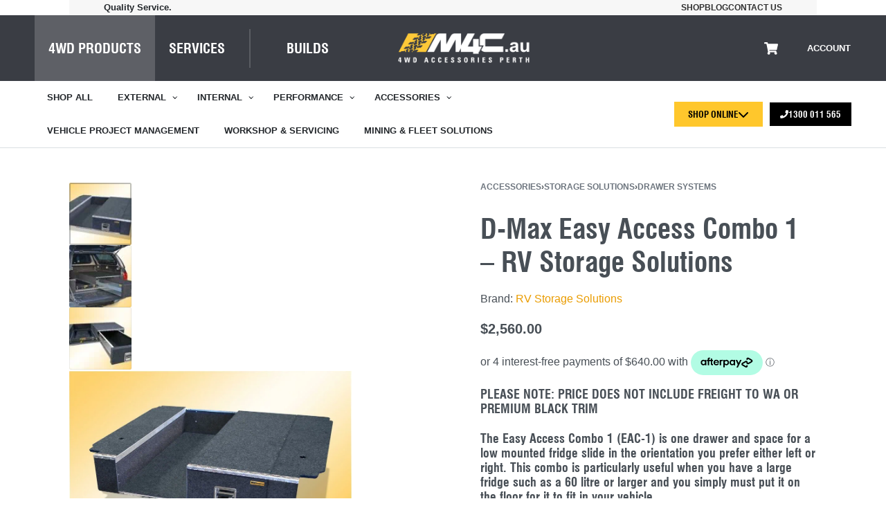

--- FILE ---
content_type: text/html; charset=UTF-8
request_url: https://m4c.au/product/dmax-easy-access-combo-rv-storage-solutions/
body_size: 80976
content:
<!DOCTYPE html><html lang="en-AU" data-df  data-container="1440" data-xl="2" data-admin-bar="0" prefix="og: https://ogp.me/ns#" class="elementor-kit-4"><head><meta charset="UTF-8"><meta name="viewport" content="width=device-width, initial-scale=1"><link rel="profile" href="//gmpg.org/xfn/11"><link rel="pingback" href="https://m4c.au/xmlrpc.php"><title>D-Max Easy Access Combo 1 - RV Storage Solutions | M4C</title><meta name="description" content="PLEASE NOTE: PRICE DOES NOT INCLUDE FREIGHT TO WA OR PREMIUM BLACK TRIM The Easy Access Combo 1 (EAC-1) is one drawer and space for a low mounted fridge slide in the orientation you prefer either left or right. This combo is particularly useful when you have a large fridge such as a 60 litre or larger and you simply must put it on the floor for it to fit in your vehicle. It is also a safe way to get the fridge down to a manageable height, improving the centre of gravity in your vehicle. If you need extra storage room you can always add another single drawer module on top of the bottom drawer for a double drawer stack. This drawer is easily removed when your trip is over. We can even supply an optional carpeted Infill Panel to cover the fridge slide area to give you a flat floor when your fridge is not in the car. With four different sized heavy duty fridge slides available we are sure we can accommodate any fridge size and weight. Now that’s flexibility!!"/><meta name="robots" content="follow, index, max-snippet:-1, max-video-preview:-1, max-image-preview:large"/><link rel="canonical" href="https://m4c.au/product/dmax-easy-access-combo-rv-storage-solutions/" /><meta property="og:locale" content="en_US" /><meta property="og:type" content="product" /><meta property="og:title" content="D-Max Easy Access Combo 1 - RV Storage Solutions | M4C" /><meta property="og:description" content="PLEASE NOTE: PRICE DOES NOT INCLUDE FREIGHT TO WA OR PREMIUM BLACK TRIM The Easy Access Combo 1 (EAC-1) is one drawer and space for a low mounted fridge slide in the orientation you prefer either left or right. This combo is particularly useful when you have a large fridge such as a 60 litre or larger and you simply must put it on the floor for it to fit in your vehicle. It is also a safe way to get the fridge down to a manageable height, improving the centre of gravity in your vehicle. If you need extra storage room you can always add another single drawer module on top of the bottom drawer for a double drawer stack. This drawer is easily removed when your trip is over. We can even supply an optional carpeted Infill Panel to cover the fridge slide area to give you a flat floor when your fridge is not in the car. With four different sized heavy duty fridge slides available we are sure we can accommodate any fridge size and weight. Now that’s flexibility!!" /><meta property="og:url" content="https://m4c.au/product/dmax-easy-access-combo-rv-storage-solutions/" /><meta property="og:site_name" content="M4C 4WD Accessories" /><meta property="og:updated_time" content="2025-10-14T11:00:06+08:00" /><meta property="og:image" content="https://m4c.au/wp-content/uploads/2024/07/EASY-ACCESS-1L_1400L_no-slide_16.24-1024x642.jpg" /><meta property="og:image:secure_url" content="https://m4c.au/wp-content/uploads/2024/07/EASY-ACCESS-1L_1400L_no-slide_16.24-1024x642.jpg" /><meta property="og:image:width" content="1024" /><meta property="og:image:height" content="642" /><meta property="og:image:alt" content="easy access combo 1 - rv storage solutions" /><meta property="og:image:type" content="image/jpeg" /><meta property="product:brand" content="RV Storage Solutions" /><meta property="product:price:amount" content="2560.00000" /><meta property="product:price:currency" content="AUD" /><meta property="product:availability" content="instock" /><meta property="product:retailer_item_id" content="PA-070301-141227-1SL" /><meta name="twitter:card" content="summary_large_image" /><meta name="twitter:title" content="D-Max Easy Access Combo 1 - RV Storage Solutions | M4C" /><meta name="twitter:description" content="PLEASE NOTE: PRICE DOES NOT INCLUDE FREIGHT TO WA OR PREMIUM BLACK TRIM The Easy Access Combo 1 (EAC-1) is one drawer and space for a low mounted fridge slide in the orientation you prefer either left or right. This combo is particularly useful when you have a large fridge such as a 60 litre or larger and you simply must put it on the floor for it to fit in your vehicle. It is also a safe way to get the fridge down to a manageable height, improving the centre of gravity in your vehicle. If you need extra storage room you can always add another single drawer module on top of the bottom drawer for a double drawer stack. This drawer is easily removed when your trip is over. We can even supply an optional carpeted Infill Panel to cover the fridge slide area to give you a flat floor when your fridge is not in the car. With four different sized heavy duty fridge slides available we are sure we can accommodate any fridge size and weight. Now that’s flexibility!!" /><meta name="twitter:image" content="https://m4c.au/wp-content/uploads/2024/07/EASY-ACCESS-1L_1400L_no-slide_16.24-1024x642.jpg" /><meta name="twitter:label1" content="Price" /><meta name="twitter:data1" content="&#036;2,560.00" /><meta name="twitter:label2" content="Availability" /><meta name="twitter:data2" content="Available on back-order" /> <script type="application/ld+json" class="rank-math-schema-pro">{"@context":"https://schema.org","@graph":[{"@type":"Place","@id":"https://m4c.au/#place","geo":{"@type":"GeoCoordinates","latitude":"-32.0695294","longitude":"115.9058972"},"hasMap":"https://www.google.com/maps/search/?api=1&amp;query=-32.0695294,115.9058972","address":{"@type":"PostalAddress","streetAddress":"Unit 1/7 Mordaunt Circuit","addressLocality":"Canning Vale","addressRegion":"WA","postalCode":"6155","addressCountry":"Australia"}},{"@type":["AutomotiveBusiness","Organization"],"@id":"https://m4c.au/#organization","name":"M4C 4WD Accessories","url":"https://m4c.au","email":"sales@m4c.au","address":{"@type":"PostalAddress","streetAddress":"Unit 1/7 Mordaunt Circuit","addressLocality":"Canning Vale","addressRegion":"WA","postalCode":"6155","addressCountry":"Australia"},"logo":{"@type":"ImageObject","@id":"https://m4c.au/#logo","url":"https://m4c.au/wp-content/uploads/2024/06/M4C-square.png","contentUrl":"https://m4c.au/wp-content/uploads/2024/06/M4C-square.png","caption":"M4C 4WD Accessories","inLanguage":"en-AU","width":"625","height":"583"},"openingHours":["Monday,Tuesday,Wednesday,Thursday,Friday 08:00-16:00","Saturday 08:30-12:00"],"location":{"@id":"https://m4c.au/#place"},"image":{"@id":"https://m4c.au/#logo"},"telephone":"+61 1300 011 565"},{"@type":"WebSite","@id":"https://m4c.au/#website","url":"https://m4c.au","name":"M4C 4WD Accessories","alternateName":"M4C","publisher":{"@id":"https://m4c.au/#organization"},"inLanguage":"en-AU"},{"@type":"ImageObject","@id":"https://m4c.au/wp-content/uploads/2024/07/EASY-ACCESS-1L_1400L_no-slide_16.24.jpg","url":"https://m4c.au/wp-content/uploads/2024/07/EASY-ACCESS-1L_1400L_no-slide_16.24.jpg","width":"2362","height":"1482","caption":"easy access combo 1 - rv storage solutions","inLanguage":"en-AU"},{"@type":"BreadcrumbList","@id":"https://m4c.au/product/dmax-easy-access-combo-rv-storage-solutions/#breadcrumb","itemListElement":[{"@type":"ListItem","position":"1","item":{"@id":"https://m4c.au","name":"Home"}},{"@type":"ListItem","position":"2","item":{"@id":"https://m4c.au/product-category/storage-solutions/","name":"Storage Solutions"}},{"@type":"ListItem","position":"3","item":{"@id":"https://m4c.au/product/dmax-easy-access-combo-rv-storage-solutions/","name":"D-Max Easy Access Combo 1 &#8211; RV Storage Solutions"}}]},{"@type":"ItemPage","@id":"https://m4c.au/product/dmax-easy-access-combo-rv-storage-solutions/#webpage","url":"https://m4c.au/product/dmax-easy-access-combo-rv-storage-solutions/","name":"D-Max Easy Access Combo 1 - RV Storage Solutions | M4C","datePublished":"2024-07-18T11:49:51+08:00","dateModified":"2025-10-14T11:00:06+08:00","isPartOf":{"@id":"https://m4c.au/#website"},"primaryImageOfPage":{"@id":"https://m4c.au/wp-content/uploads/2024/07/EASY-ACCESS-1L_1400L_no-slide_16.24.jpg"},"inLanguage":"en-AU","breadcrumb":{"@id":"https://m4c.au/product/dmax-easy-access-combo-rv-storage-solutions/#breadcrumb"}},{"@type":"Product","brand":{"@type":"Brand","name":"RV Storage Solutions"},"name":"D-Max Easy Access Combo 1 - RV Storage Solutions | M4C","description":"PLEASE NOTE: PRICE DOES NOT INCLUDE FREIGHT TO WA OR PREMIUM BLACK TRIM The Easy Access Combo 1 (EAC-1) is one drawer and space for a low mounted fridge slide in the orientation you prefer either left or right. This combo is particularly useful when you have a large fridge such as a 60 litre or larger and you simply must put it on the floor for it to fit in your vehicle. It is also a safe way to get the fridge down to a manageable height, improving the centre of gravity in your vehicle. If you need extra storage room you can always add another single drawer module on top of the bottom drawer for a double drawer stack. This drawer is easily removed when your trip is over. We can even supply an optional carpeted Infill Panel to cover the fridge slide area to give you a flat floor when your fridge is not in the car. With four different sized heavy duty fridge slides available we are sure we can accommodate any fridge size and weight. Now that\u2019s flexibility!!","sku":"PA-070301-141227-1SL","category":"Accessories &gt; Storage Solutions","mainEntityOfPage":{"@id":"https://m4c.au/product/dmax-easy-access-combo-rv-storage-solutions/#webpage"},"image":[{"@type":"ImageObject","url":"https://m4c.au/wp-content/uploads/2024/07/EASY-ACCESS-1L_1400L_no-slide_16.24.jpg","height":"1482","width":"2362"},{"@type":"ImageObject","url":"https://m4c.au/wp-content/uploads/2024/07/EAC1-HILUX-SR5-2015-1400-slide12-crop.jpg","height":"1000","width":"1500"},{"@type":"ImageObject","url":"https://m4c.au/wp-content/uploads/2024/07/EASY-ACCESS-1L-travel-lock-slide.jpg","height":"1000","width":"1500"}],"offers":{"@type":"Offer","price":"2560.00","priceCurrency":"AUD","priceValidUntil":"2027-12-31","availability":"https://schema.org/InStock","itemCondition":"NewCondition","url":"https://m4c.au/product/dmax-easy-access-combo-rv-storage-solutions/","seller":{"@type":"Organization","@id":"https://m4c.au/","name":"M4C 4WD Accessories","url":"https://m4c.au","logo":"https://m4c.au/wp-content/uploads/2024/06/M4C-square.png"},"priceSpecification":{"price":"2560.00000","priceCurrency":"AUD","valueAddedTaxIncluded":"true"}},"@id":"https://m4c.au/product/dmax-easy-access-combo-rv-storage-solutions/#richSnippet"}]}</script>  <script type='application/javascript' id='pys-version-script'>console.log('PixelYourSite PRO version 12.3.1');</script> <link rel='dns-prefetch' href='//cdn.usefathom.com' /><link rel='dns-prefetch' href='//www.googletagmanager.com' /><link rel='dns-prefetch' href='//challenges.cloudflare.com' /><link rel="alternate" type="application/rss+xml" title="M4C.au &raquo; Feed" href="https://m4c.au/feed/" /><link rel="alternate" type="application/rss+xml" title="M4C.au &raquo; Comments Feed" href="https://m4c.au/comments/feed/" /><link rel="alternate" type="application/rss+xml" title="M4C.au &raquo; D-Max Easy Access Combo 1 &#8211; RV Storage Solutions Comments Feed" href="https://m4c.au/product/dmax-easy-access-combo-rv-storage-solutions/feed/" /><link rel="alternate" title="oEmbed (JSON)" type="application/json+oembed" href="https://m4c.au/wp-json/oembed/1.0/embed?url=https%3A%2F%2Fm4c.au%2Fproduct%2Fdmax-easy-access-combo-rv-storage-solutions%2F" /><link rel="alternate" title="oEmbed (XML)" type="text/xml+oembed" href="https://m4c.au/wp-json/oembed/1.0/embed?url=https%3A%2F%2Fm4c.au%2Fproduct%2Fdmax-easy-access-combo-rv-storage-solutions%2F&#038;format=xml" /><style id='wp-img-auto-sizes-contain-inline-css' type='text/css'>img:is([sizes=auto i],[sizes^="auto," i]){contain-intrinsic-size:3000px 1500px}
/*# sourceURL=wp-img-auto-sizes-contain-inline-css */</style><link data-optimized="1" rel='stylesheet' id='swiper-css' href='https://m4c.au/wp-content/litespeed/css/2efeccac1a46c8558f7d3a7f49a4e07f.css?ver=4e07f' type='text/css' media='all' /><link data-optimized="1" rel='stylesheet' id='e-swiper-css' href='https://m4c.au/wp-content/litespeed/css/017549e8112341d18781b3d7888c3e23.css?ver=c3e23' type='text/css' media='all' /><link data-optimized="1" rel='stylesheet' id='wp-block-library-css' href='https://m4c.au/wp-content/litespeed/css/5a264ecc812797d1019de874e75f3789.css?ver=f3789' type='text/css' media='all' /><style id='classic-theme-styles-inline-css' type='text/css'>/*! This file is auto-generated */
.wp-block-button__link{color:#fff;background-color:#32373c;border-radius:9999px;box-shadow:none;text-decoration:none;padding:calc(.667em + 2px) calc(1.333em + 2px);font-size:1.125em}.wp-block-file__button{background:#32373c;color:#fff;text-decoration:none}
/*# sourceURL=/wp-includes/css/classic-themes.min.css */</style><link data-optimized="1" rel='stylesheet' id='jet-engine-frontend-css' href='https://m4c.au/wp-content/litespeed/css/dcc01b9061198fcfbad2f4529216bf76.css?ver=6bf76' type='text/css' media='all' /><style id='global-styles-inline-css' type='text/css'>:root{--wp--preset--aspect-ratio--square: 1;--wp--preset--aspect-ratio--4-3: 4/3;--wp--preset--aspect-ratio--3-4: 3/4;--wp--preset--aspect-ratio--3-2: 3/2;--wp--preset--aspect-ratio--2-3: 2/3;--wp--preset--aspect-ratio--16-9: 16/9;--wp--preset--aspect-ratio--9-16: 9/16;--wp--preset--color--black: #000000;--wp--preset--color--cyan-bluish-gray: #abb8c3;--wp--preset--color--white: #ffffff;--wp--preset--color--pale-pink: #f78da7;--wp--preset--color--vivid-red: #cf2e2e;--wp--preset--color--luminous-vivid-orange: #ff6900;--wp--preset--color--luminous-vivid-amber: #fcb900;--wp--preset--color--light-green-cyan: #7bdcb5;--wp--preset--color--vivid-green-cyan: #00d084;--wp--preset--color--pale-cyan-blue: #8ed1fc;--wp--preset--color--vivid-cyan-blue: #0693e3;--wp--preset--color--vivid-purple: #9b51e0;--wp--preset--gradient--vivid-cyan-blue-to-vivid-purple: linear-gradient(135deg,rgb(6,147,227) 0%,rgb(155,81,224) 100%);--wp--preset--gradient--light-green-cyan-to-vivid-green-cyan: linear-gradient(135deg,rgb(122,220,180) 0%,rgb(0,208,130) 100%);--wp--preset--gradient--luminous-vivid-amber-to-luminous-vivid-orange: linear-gradient(135deg,rgb(252,185,0) 0%,rgb(255,105,0) 100%);--wp--preset--gradient--luminous-vivid-orange-to-vivid-red: linear-gradient(135deg,rgb(255,105,0) 0%,rgb(207,46,46) 100%);--wp--preset--gradient--very-light-gray-to-cyan-bluish-gray: linear-gradient(135deg,rgb(238,238,238) 0%,rgb(169,184,195) 100%);--wp--preset--gradient--cool-to-warm-spectrum: linear-gradient(135deg,rgb(74,234,220) 0%,rgb(151,120,209) 20%,rgb(207,42,186) 40%,rgb(238,44,130) 60%,rgb(251,105,98) 80%,rgb(254,248,76) 100%);--wp--preset--gradient--blush-light-purple: linear-gradient(135deg,rgb(255,206,236) 0%,rgb(152,150,240) 100%);--wp--preset--gradient--blush-bordeaux: linear-gradient(135deg,rgb(254,205,165) 0%,rgb(254,45,45) 50%,rgb(107,0,62) 100%);--wp--preset--gradient--luminous-dusk: linear-gradient(135deg,rgb(255,203,112) 0%,rgb(199,81,192) 50%,rgb(65,88,208) 100%);--wp--preset--gradient--pale-ocean: linear-gradient(135deg,rgb(255,245,203) 0%,rgb(182,227,212) 50%,rgb(51,167,181) 100%);--wp--preset--gradient--electric-grass: linear-gradient(135deg,rgb(202,248,128) 0%,rgb(113,206,126) 100%);--wp--preset--gradient--midnight: linear-gradient(135deg,rgb(2,3,129) 0%,rgb(40,116,252) 100%);--wp--preset--font-size--small: 13px;--wp--preset--font-size--medium: 20px;--wp--preset--font-size--large: 36px;--wp--preset--font-size--x-large: 42px;--wp--preset--spacing--20: 0.44rem;--wp--preset--spacing--30: 0.67rem;--wp--preset--spacing--40: 1rem;--wp--preset--spacing--50: 1.5rem;--wp--preset--spacing--60: 2.25rem;--wp--preset--spacing--70: 3.38rem;--wp--preset--spacing--80: 5.06rem;--wp--preset--shadow--natural: 6px 6px 9px rgba(0, 0, 0, 0.2);--wp--preset--shadow--deep: 12px 12px 50px rgba(0, 0, 0, 0.4);--wp--preset--shadow--sharp: 6px 6px 0px rgba(0, 0, 0, 0.2);--wp--preset--shadow--outlined: 6px 6px 0px -3px rgb(255, 255, 255), 6px 6px rgb(0, 0, 0);--wp--preset--shadow--crisp: 6px 6px 0px rgb(0, 0, 0);}:where(.is-layout-flex){gap: 0.5em;}:where(.is-layout-grid){gap: 0.5em;}body .is-layout-flex{display: flex;}.is-layout-flex{flex-wrap: wrap;align-items: center;}.is-layout-flex > :is(*, div){margin: 0;}body .is-layout-grid{display: grid;}.is-layout-grid > :is(*, div){margin: 0;}:where(.wp-block-columns.is-layout-flex){gap: 2em;}:where(.wp-block-columns.is-layout-grid){gap: 2em;}:where(.wp-block-post-template.is-layout-flex){gap: 1.25em;}:where(.wp-block-post-template.is-layout-grid){gap: 1.25em;}.has-black-color{color: var(--wp--preset--color--black) !important;}.has-cyan-bluish-gray-color{color: var(--wp--preset--color--cyan-bluish-gray) !important;}.has-white-color{color: var(--wp--preset--color--white) !important;}.has-pale-pink-color{color: var(--wp--preset--color--pale-pink) !important;}.has-vivid-red-color{color: var(--wp--preset--color--vivid-red) !important;}.has-luminous-vivid-orange-color{color: var(--wp--preset--color--luminous-vivid-orange) !important;}.has-luminous-vivid-amber-color{color: var(--wp--preset--color--luminous-vivid-amber) !important;}.has-light-green-cyan-color{color: var(--wp--preset--color--light-green-cyan) !important;}.has-vivid-green-cyan-color{color: var(--wp--preset--color--vivid-green-cyan) !important;}.has-pale-cyan-blue-color{color: var(--wp--preset--color--pale-cyan-blue) !important;}.has-vivid-cyan-blue-color{color: var(--wp--preset--color--vivid-cyan-blue) !important;}.has-vivid-purple-color{color: var(--wp--preset--color--vivid-purple) !important;}.has-black-background-color{background-color: var(--wp--preset--color--black) !important;}.has-cyan-bluish-gray-background-color{background-color: var(--wp--preset--color--cyan-bluish-gray) !important;}.has-white-background-color{background-color: var(--wp--preset--color--white) !important;}.has-pale-pink-background-color{background-color: var(--wp--preset--color--pale-pink) !important;}.has-vivid-red-background-color{background-color: var(--wp--preset--color--vivid-red) !important;}.has-luminous-vivid-orange-background-color{background-color: var(--wp--preset--color--luminous-vivid-orange) !important;}.has-luminous-vivid-amber-background-color{background-color: var(--wp--preset--color--luminous-vivid-amber) !important;}.has-light-green-cyan-background-color{background-color: var(--wp--preset--color--light-green-cyan) !important;}.has-vivid-green-cyan-background-color{background-color: var(--wp--preset--color--vivid-green-cyan) !important;}.has-pale-cyan-blue-background-color{background-color: var(--wp--preset--color--pale-cyan-blue) !important;}.has-vivid-cyan-blue-background-color{background-color: var(--wp--preset--color--vivid-cyan-blue) !important;}.has-vivid-purple-background-color{background-color: var(--wp--preset--color--vivid-purple) !important;}.has-black-border-color{border-color: var(--wp--preset--color--black) !important;}.has-cyan-bluish-gray-border-color{border-color: var(--wp--preset--color--cyan-bluish-gray) !important;}.has-white-border-color{border-color: var(--wp--preset--color--white) !important;}.has-pale-pink-border-color{border-color: var(--wp--preset--color--pale-pink) !important;}.has-vivid-red-border-color{border-color: var(--wp--preset--color--vivid-red) !important;}.has-luminous-vivid-orange-border-color{border-color: var(--wp--preset--color--luminous-vivid-orange) !important;}.has-luminous-vivid-amber-border-color{border-color: var(--wp--preset--color--luminous-vivid-amber) !important;}.has-light-green-cyan-border-color{border-color: var(--wp--preset--color--light-green-cyan) !important;}.has-vivid-green-cyan-border-color{border-color: var(--wp--preset--color--vivid-green-cyan) !important;}.has-pale-cyan-blue-border-color{border-color: var(--wp--preset--color--pale-cyan-blue) !important;}.has-vivid-cyan-blue-border-color{border-color: var(--wp--preset--color--vivid-cyan-blue) !important;}.has-vivid-purple-border-color{border-color: var(--wp--preset--color--vivid-purple) !important;}.has-vivid-cyan-blue-to-vivid-purple-gradient-background{background: var(--wp--preset--gradient--vivid-cyan-blue-to-vivid-purple) !important;}.has-light-green-cyan-to-vivid-green-cyan-gradient-background{background: var(--wp--preset--gradient--light-green-cyan-to-vivid-green-cyan) !important;}.has-luminous-vivid-amber-to-luminous-vivid-orange-gradient-background{background: var(--wp--preset--gradient--luminous-vivid-amber-to-luminous-vivid-orange) !important;}.has-luminous-vivid-orange-to-vivid-red-gradient-background{background: var(--wp--preset--gradient--luminous-vivid-orange-to-vivid-red) !important;}.has-very-light-gray-to-cyan-bluish-gray-gradient-background{background: var(--wp--preset--gradient--very-light-gray-to-cyan-bluish-gray) !important;}.has-cool-to-warm-spectrum-gradient-background{background: var(--wp--preset--gradient--cool-to-warm-spectrum) !important;}.has-blush-light-purple-gradient-background{background: var(--wp--preset--gradient--blush-light-purple) !important;}.has-blush-bordeaux-gradient-background{background: var(--wp--preset--gradient--blush-bordeaux) !important;}.has-luminous-dusk-gradient-background{background: var(--wp--preset--gradient--luminous-dusk) !important;}.has-pale-ocean-gradient-background{background: var(--wp--preset--gradient--pale-ocean) !important;}.has-electric-grass-gradient-background{background: var(--wp--preset--gradient--electric-grass) !important;}.has-midnight-gradient-background{background: var(--wp--preset--gradient--midnight) !important;}.has-small-font-size{font-size: var(--wp--preset--font-size--small) !important;}.has-medium-font-size{font-size: var(--wp--preset--font-size--medium) !important;}.has-large-font-size{font-size: var(--wp--preset--font-size--large) !important;}.has-x-large-font-size{font-size: var(--wp--preset--font-size--x-large) !important;}
:where(.wp-block-post-template.is-layout-flex){gap: 1.25em;}:where(.wp-block-post-template.is-layout-grid){gap: 1.25em;}
:where(.wp-block-term-template.is-layout-flex){gap: 1.25em;}:where(.wp-block-term-template.is-layout-grid){gap: 1.25em;}
:where(.wp-block-columns.is-layout-flex){gap: 2em;}:where(.wp-block-columns.is-layout-grid){gap: 2em;}
:root :where(.wp-block-pullquote){font-size: 1.5em;line-height: 1.6;}
/*# sourceURL=global-styles-inline-css */</style><style id='woocommerce-inline-inline-css' type='text/css'>.woocommerce form .form-row .required { visibility: visible; }
.woocommerce form .form-row abbr.required { visibility: visible; }
/*# sourceURL=woocommerce-inline-inline-css */</style><link data-optimized="1" rel='stylesheet' id='wt-smart-coupon-for-woo-css' href='https://m4c.au/wp-content/litespeed/css/8f5de923e2abe373913ccb2e85965d8f.css?ver=65d8f' type='text/css' media='all' /><link data-optimized="1" rel='stylesheet' id='metorik-css-css' href='https://m4c.au/wp-content/litespeed/css/eb52df1428ba82e5b27621b792897f46.css?ver=97f46' type='text/css' media='all' /><link data-optimized="1" rel='stylesheet' id='jet-woo-builder-css' href='https://m4c.au/wp-content/litespeed/css/02a74d7d95915409f5514abeeb6ba76f.css?ver=ba76f' type='text/css' media='all' /><style id='jet-woo-builder-inline-css' type='text/css'>@font-face {
				font-family: "WooCommerce";
				font-weight: normal;
				font-style: normal;
				src: url("https://m4c.au/wp-content/plugins/woocommerce/assets/fonts/WooCommerce.eot");
				src: url("https://m4c.au/wp-content/plugins/woocommerce/assets/fonts/WooCommerce.eot?#iefix") format("embedded-opentype"),
					 url("https://m4c.au/wp-content/plugins/woocommerce/assets/fonts/WooCommerce.woff") format("woff"),
					 url("https://m4c.au/wp-content/plugins/woocommerce/assets/fonts/WooCommerce.ttf") format("truetype"),
					 url("https://m4c.au/wp-content/plugins/woocommerce/assets/fonts/WooCommerce.svg#WooCommerce") format("svg");
			}
/*# sourceURL=jet-woo-builder-inline-css */</style><link data-optimized="1" rel='stylesheet' id='jet-woo-builder-frontend-font-css' href='https://m4c.au/wp-content/litespeed/css/11422b97f848ea694a20744e1eac5c67.css?ver=c5c67' type='text/css' media='all' /><link data-optimized="1" rel='stylesheet' id='elementor-frontend-css' href='https://m4c.au/wp-content/litespeed/css/4c7ae5d2db864f883d4ccf815a266a3b.css?ver=66a3b' type='text/css' media='all' /><link data-optimized="1" id="rey-hs-css" type="text/css" href="https://m4c.au/wp-content/litespeed/css/c4495d1929f5b1435233cd6061b0da50.css?ver=9e123"  rel="stylesheet" media="all"  /><link id="rey-ds-css" type="text/css" href="https://m4c.au/wp-content/uploads/rey/ds-2eddb24842.css?ver=3.1.10.1767944234" data-noptimize="" data-no-optimize="1" data-pagespeed-no-defer="" data-pagespeed-no-transform="" data-minify="1" rel="preload" as="style" onload="this.onload=null;this.rel='stylesheet';" media="all"  />
<noscript><link rel="stylesheet" href="https://m4c.au/wp-content/uploads/rey/ds-2eddb24842.css" data-no-minify="1"></noscript><style id='elementor-frontend-inline-css' type='text/css'>.elementor-kit-4{--e-global-color-primary:#3A3D44;--e-global-color-secondary:#FFFFFF;--e-global-color-text:#303030;--e-global-color-accent:#FFC72C;--e-global-color-20bab48:#CCCCCC;--e-global-color-24c92c2:#F7F7F7;--e-global-color-b8134ca:#4B4F58;--e-global-color-74b277f:#5E636E;--e-global-color-f5e4447:#717784;--e-global-color-bac66a7:#868C98;--e-global-color-56972a6:#E2E2E2;--e-global-typography-primary-font-family:"Swis721";--e-global-typography-primary-font-size:55px;--e-global-typography-primary-font-weight:600;--e-global-typography-primary-line-height:1.6em;--e-global-typography-secondary-font-family:"Roboto Slab";--e-global-typography-secondary-font-size:30px;--e-global-typography-secondary-font-weight:400;--e-global-typography-text-font-family:"Work Sans";--e-global-typography-text-font-size:16px;--e-global-typography-text-font-weight:400;--e-global-typography-text-line-height:1.6em;--e-global-typography-accent-font-family:"Swis721";--e-global-typography-accent-font-size:18px;--e-global-typography-accent-font-weight:500;--e-global-typography-accent-line-height:1.6em;--e-global-typography-d29120e-font-family:"Work Sans";--e-global-typography-d29120e-font-size:18px;--e-global-typography-d29120e-font-weight:400;--e-global-typography-d29120e-line-height:1.6em;--e-global-typography-3e0b844-font-family:"Swis721";--e-global-typography-3e0b844-font-size:13px;--e-global-typography-3e0b844-font-weight:500;--e-global-typography-3e0b844-text-transform:uppercase;--e-global-typography-3e0b844-line-height:1.4em;--e-global-typography-1b27b3e-font-family:"Swis721";--e-global-typography-1b27b3e-font-size:15px;--e-global-typography-1b27b3e-font-weight:500;--e-global-typography-1b27b3e-text-transform:uppercase;--e-global-typography-1b27b3e-line-height:1.6em;}.elementor-kit-4 e-page-transition{background-color:#FFBC7D;}.elementor-kit-4 h1{font-family:"Swis721", Sans-serif;font-size:45px;font-weight:600;}.elementor-kit-4 h2{font-family:"Swis721", Sans-serif;font-size:30px;}.elementor-kit-4 h3{font-family:"Swis721", Sans-serif;font-size:24px;}.elementor-kit-4 h4{font-family:"Swis721", Sans-serif;font-size:20px;}.elementor-kit-4 h5{font-family:"Swis721", Sans-serif;font-size:18px;}.elementor-kit-4 h6{font-family:"Swis721", Sans-serif;font-size:16px;}.e-con{--container-max-width-x:1140px;}.elementor-widget:not(:last-child){--kit-widget-spacing:20px;}.elementor-element{--widgets-spacing:20px 20px;--widgets-spacing-row:20px;--widgets-spacing-column:20px;}{}h1.entry-title{display:var(--page-title-display);}@media(max-width:1024px){.elementor-kit-4{--e-global-typography-d29120e-font-size:17px;}.elementor-kit-4 h1{font-size:35px;}.elementor-kit-4 h2{font-size:25px;}.elementor-kit-4 h3{font-size:22px;}.e-con{--container-max-width-x:1024px;}}@media(max-width:767px){.elementor-kit-4{--e-global-typography-d29120e-font-size:16px;}.elementor-kit-4 h1{font-size:30px;}.elementor-kit-4 h2{font-size:22px;}.elementor-kit-4 h3{font-size:18px;}.e-con{--container-max-width-x:767px;}}/* Start custom CSS */body:not(.elementor-editor-active) .elementor-menu-anchor:before {
  content: "";
  display:block;
  height: 80px; /* fixed header height*/
  margin: -80px 0 0; /* negative fixed header height */
  visibility: hidden;
  pointer-events: none;
}
.keep-icon-box-left .elementor-widget-icon-box .elementor-icon-box-wrapper {
  display: flex;
  flex-direction: row;
}

.keep-icon-box-left .elementor-widget-icon-box .elementor-icon-box-icon {
  flex: 0 0 auto;
  margin-left: 0px !important;
  margin-right: 14px !important;
}/* End custom CSS */
/* Start Custom Fonts CSS */@font-face {
	font-family: 'Swis721';
	font-style: normal;
	font-weight: 700;
	font-display: auto;
	src: url('https://m4c.au/wp-content/uploads/2022/10/swiss-721-bold-condensed-bt.eot');
	src: url('https://m4c.au/wp-content/uploads/2022/10/swiss-721-bold-condensed-bt.eot?#iefix') format('embedded-opentype'),
		url('https://m4c.au/wp-content/uploads/2022/10/swiss-721-bold-condensed-bt.woff2') format('woff2'),
		url('https://m4c.au/wp-content/uploads/2022/10/Swiss721BT-BoldCondensed.woff') format('woff'),
		url('https://m4c.au/wp-content/uploads/2022/10/Swiss721BT-BoldCondensed.ttf') format('truetype'),
		url('https://m4c.au/wp-content/uploads/2022/10/Swiss721BT-BoldCondensed.svg#Swis721') format('svg');
}
/* End Custom Fonts CSS */
.elementor-1945 .elementor-element.elementor-element-1b40848{--display:flex;--flex-direction:row;--container-widget-width:calc( ( 1 - var( --container-widget-flex-grow ) ) * 100% );--container-widget-height:100%;--container-widget-flex-grow:1;--container-widget-align-self:stretch;--flex-wrap-mobile:wrap;--justify-content:center;--align-items:center;--gap:10px 10px;--row-gap:10px;--column-gap:10px;--overlay-opacity:0.4;--overlay-mix-blend-mode:multiply;--padding-top:10%;--padding-bottom:0%;--padding-left:0%;--padding-right:0%;}.elementor-1945 .elementor-element.elementor-element-1b40848:not(.elementor-motion-effects-element-type-background), .elementor-1945 .elementor-element.elementor-element-1b40848 > .elementor-motion-effects-container > .elementor-motion-effects-layer{background-image:url("https://m4c.au/wp-content/uploads/2022/10/Midland4wd-79.jpg");background-position:top center;background-size:cover;}.elementor-1945 .elementor-element.elementor-element-1b40848::before, .elementor-1945 .elementor-element.elementor-element-1b40848 > .elementor-background-video-container::before, .elementor-1945 .elementor-element.elementor-element-1b40848 > .e-con-inner > .elementor-background-video-container::before, .elementor-1945 .elementor-element.elementor-element-1b40848 > .elementor-background-slideshow::before, .elementor-1945 .elementor-element.elementor-element-1b40848 > .e-con-inner > .elementor-background-slideshow::before, .elementor-1945 .elementor-element.elementor-element-1b40848 > .elementor-motion-effects-container > .elementor-motion-effects-layer::before{background-color:#000000;--background-overlay:'';}.elementor-1945 .elementor-element.elementor-element-8d93d0d{--display:flex;--margin-top:0px;--margin-bottom:0px;--margin-left:0px;--margin-right:0px;--padding-top:0px;--padding-bottom:0px;--padding-left:0px;--padding-right:0px;}.elementor-1945 .elementor-element.elementor-element-fe9a82d{--display:flex;--flex-direction:row;--container-widget-width:calc( ( 1 - var( --container-widget-flex-grow ) ) * 100% );--container-widget-height:100%;--container-widget-flex-grow:1;--container-widget-align-self:stretch;--flex-wrap-mobile:wrap;--justify-content:center;--align-items:flex-start;--gap:10px 20px;--row-gap:10px;--column-gap:20px;--padding-top:0%;--padding-bottom:0%;--padding-left:010%;--padding-right:0%;}.elementor-1945 .elementor-element.elementor-element-fe9a82d.e-con{--align-self:center;}.elementor-1945 .elementor-element.elementor-element-ddb7b35{--display:flex;--margin-top:0px;--margin-bottom:0px;--margin-left:0px;--margin-right:0px;--padding-top:0px;--padding-bottom:0px;--padding-left:0px;--padding-right:0px;}.elementor-widget-heading .elementor-heading-title{font-family:var( --e-global-typography-primary-font-family ), Sans-serif;font-size:var( --e-global-typography-primary-font-size );font-weight:var( --e-global-typography-primary-font-weight );line-height:var( --e-global-typography-primary-line-height );color:var( --e-global-color-primary );}.elementor-1945 .elementor-element.elementor-element-1604d86{margin:0px 0px calc(var(--kit-widget-spacing, 0px) + -10px) 0px;text-align:start;}.elementor-1945 .elementor-element.elementor-element-1604d86 .elementor-heading-title{font-size:21px;font-weight:500;text-transform:uppercase;color:#ffffff;}.elementor-widget-icon-list .elementor-icon-list-item:not(:last-child):after{border-color:var( --e-global-color-text );}.elementor-widget-icon-list .elementor-icon-list-icon i{color:var( --e-global-color-primary );}.elementor-widget-icon-list .elementor-icon-list-icon svg{fill:var( --e-global-color-primary );}.elementor-widget-icon-list .elementor-icon-list-item > .elementor-icon-list-text, .elementor-widget-icon-list .elementor-icon-list-item > a{font-family:var( --e-global-typography-text-font-family ), Sans-serif;font-size:var( --e-global-typography-text-font-size );font-weight:var( --e-global-typography-text-font-weight );line-height:var( --e-global-typography-text-line-height );}.elementor-widget-icon-list .elementor-icon-list-text{color:var( --e-global-color-secondary );}.elementor-1945 .elementor-element.elementor-element-0fac8f8 .elementor-icon-list-items:not(.elementor-inline-items) .elementor-icon-list-item:not(:last-child){padding-block-end:calc(5px/2);}.elementor-1945 .elementor-element.elementor-element-0fac8f8 .elementor-icon-list-items:not(.elementor-inline-items) .elementor-icon-list-item:not(:first-child){margin-block-start:calc(5px/2);}.elementor-1945 .elementor-element.elementor-element-0fac8f8 .elementor-icon-list-items.elementor-inline-items .elementor-icon-list-item{margin-inline:calc(5px/2);}.elementor-1945 .elementor-element.elementor-element-0fac8f8 .elementor-icon-list-items.elementor-inline-items{margin-inline:calc(-5px/2);}.elementor-1945 .elementor-element.elementor-element-0fac8f8 .elementor-icon-list-items.elementor-inline-items .elementor-icon-list-item:after{inset-inline-end:calc(-5px/2);}.elementor-1945 .elementor-element.elementor-element-0fac8f8 .elementor-icon-list-icon i{transition:color 0.3s;}.elementor-1945 .elementor-element.elementor-element-0fac8f8 .elementor-icon-list-icon svg{transition:fill 0.3s;}.elementor-1945 .elementor-element.elementor-element-0fac8f8{--e-icon-list-icon-size:0px;--icon-vertical-offset:0px;}.elementor-1945 .elementor-element.elementor-element-0fac8f8 .elementor-icon-list-icon{padding-inline-end:0px;}.elementor-1945 .elementor-element.elementor-element-0fac8f8 .elementor-icon-list-item > .elementor-icon-list-text, .elementor-1945 .elementor-element.elementor-element-0fac8f8 .elementor-icon-list-item > a{font-family:"Work Sans", Sans-serif;font-weight:400;text-transform:capitalize;line-height:1.6em;}.elementor-1945 .elementor-element.elementor-element-0fac8f8 .elementor-icon-list-text{color:var( --e-global-color-20bab48 );transition:color 0.3s;}.elementor-1945 .elementor-element.elementor-element-0fac8f8 .elementor-icon-list-item:hover .elementor-icon-list-text{color:var( --e-global-color-secondary );}.elementor-1945 .elementor-element.elementor-element-5c1c3e8{--display:flex;--margin-top:0px;--margin-bottom:0px;--margin-left:0px;--margin-right:0px;--padding-top:0px;--padding-bottom:0px;--padding-left:0px;--padding-right:0px;}.elementor-1945 .elementor-element.elementor-element-307688c{margin:0px 0px calc(var(--kit-widget-spacing, 0px) + -10px) 0px;text-align:start;}.elementor-1945 .elementor-element.elementor-element-307688c .elementor-heading-title{font-size:21px;font-weight:500;color:#ffffff;}.elementor-1945 .elementor-element.elementor-element-b749b9b .elementor-icon-list-items:not(.elementor-inline-items) .elementor-icon-list-item:not(:last-child){padding-block-end:calc(5px/2);}.elementor-1945 .elementor-element.elementor-element-b749b9b .elementor-icon-list-items:not(.elementor-inline-items) .elementor-icon-list-item:not(:first-child){margin-block-start:calc(5px/2);}.elementor-1945 .elementor-element.elementor-element-b749b9b .elementor-icon-list-items.elementor-inline-items .elementor-icon-list-item{margin-inline:calc(5px/2);}.elementor-1945 .elementor-element.elementor-element-b749b9b .elementor-icon-list-items.elementor-inline-items{margin-inline:calc(-5px/2);}.elementor-1945 .elementor-element.elementor-element-b749b9b .elementor-icon-list-items.elementor-inline-items .elementor-icon-list-item:after{inset-inline-end:calc(-5px/2);}.elementor-1945 .elementor-element.elementor-element-b749b9b .elementor-icon-list-icon i{transition:color 0.3s;}.elementor-1945 .elementor-element.elementor-element-b749b9b .elementor-icon-list-icon svg{transition:fill 0.3s;}.elementor-1945 .elementor-element.elementor-element-b749b9b{--e-icon-list-icon-size:0px;--icon-vertical-offset:0px;}.elementor-1945 .elementor-element.elementor-element-b749b9b .elementor-icon-list-icon{padding-inline-end:0px;}.elementor-1945 .elementor-element.elementor-element-b749b9b .elementor-icon-list-item > .elementor-icon-list-text, .elementor-1945 .elementor-element.elementor-element-b749b9b .elementor-icon-list-item > a{font-family:"Work Sans", Sans-serif;font-weight:400;text-transform:capitalize;line-height:1.6em;}.elementor-1945 .elementor-element.elementor-element-b749b9b .elementor-icon-list-text{color:var( --e-global-color-20bab48 );transition:color 0.3s;}.elementor-1945 .elementor-element.elementor-element-b749b9b .elementor-icon-list-item:hover .elementor-icon-list-text{color:var( --e-global-color-secondary );}.elementor-1945 .elementor-element.elementor-element-ed97dcd{--display:flex;--margin-top:0%;--margin-bottom:0%;--margin-left:0%;--margin-right:0%;--padding-top:0px;--padding-bottom:0px;--padding-left:0px;--padding-right:0px;}.elementor-1945 .elementor-element.elementor-element-8c7fe9a{margin:0px 0px calc(var(--kit-widget-spacing, 0px) + -10px) 0px;text-align:start;}.elementor-1945 .elementor-element.elementor-element-8c7fe9a .elementor-heading-title{font-size:21px;font-weight:500;color:#ffffff;}.elementor-1945 .elementor-element.elementor-element-0b2f1cd .elementor-icon-list-items:not(.elementor-inline-items) .elementor-icon-list-item:not(:last-child){padding-block-end:calc(5px/2);}.elementor-1945 .elementor-element.elementor-element-0b2f1cd .elementor-icon-list-items:not(.elementor-inline-items) .elementor-icon-list-item:not(:first-child){margin-block-start:calc(5px/2);}.elementor-1945 .elementor-element.elementor-element-0b2f1cd .elementor-icon-list-items.elementor-inline-items .elementor-icon-list-item{margin-inline:calc(5px/2);}.elementor-1945 .elementor-element.elementor-element-0b2f1cd .elementor-icon-list-items.elementor-inline-items{margin-inline:calc(-5px/2);}.elementor-1945 .elementor-element.elementor-element-0b2f1cd .elementor-icon-list-items.elementor-inline-items .elementor-icon-list-item:after{inset-inline-end:calc(-5px/2);}.elementor-1945 .elementor-element.elementor-element-0b2f1cd .elementor-icon-list-icon i{transition:color 0.3s;}.elementor-1945 .elementor-element.elementor-element-0b2f1cd .elementor-icon-list-icon svg{transition:fill 0.3s;}.elementor-1945 .elementor-element.elementor-element-0b2f1cd{--e-icon-list-icon-size:0px;--icon-vertical-offset:0px;}.elementor-1945 .elementor-element.elementor-element-0b2f1cd .elementor-icon-list-icon{padding-inline-end:0px;}.elementor-1945 .elementor-element.elementor-element-0b2f1cd .elementor-icon-list-item > .elementor-icon-list-text, .elementor-1945 .elementor-element.elementor-element-0b2f1cd .elementor-icon-list-item > a{font-family:"Work Sans", Sans-serif;font-weight:400;text-transform:capitalize;line-height:1.6em;}.elementor-1945 .elementor-element.elementor-element-0b2f1cd .elementor-icon-list-text{color:var( --e-global-color-20bab48 );transition:color 0.3s;}.elementor-1945 .elementor-element.elementor-element-0b2f1cd .elementor-icon-list-item:hover .elementor-icon-list-text{color:var( --e-global-color-secondary );}.elementor-1945 .elementor-element.elementor-element-18d7193{--display:flex;--margin-top:0px;--margin-bottom:0px;--margin-left:0px;--margin-right:0px;--padding-top:0px;--padding-bottom:0px;--padding-left:0px;--padding-right:0px;}.elementor-1945 .elementor-element.elementor-element-d5ec1d8{margin:0px 0px calc(var(--kit-widget-spacing, 0px) + -10px) 0px;text-align:start;}.elementor-1945 .elementor-element.elementor-element-d5ec1d8 .elementor-heading-title{font-size:21px;font-weight:500;color:#ffffff;}.elementor-1945 .elementor-element.elementor-element-5d45992 .elementor-icon-list-items:not(.elementor-inline-items) .elementor-icon-list-item:not(:last-child){padding-block-end:calc(5px/2);}.elementor-1945 .elementor-element.elementor-element-5d45992 .elementor-icon-list-items:not(.elementor-inline-items) .elementor-icon-list-item:not(:first-child){margin-block-start:calc(5px/2);}.elementor-1945 .elementor-element.elementor-element-5d45992 .elementor-icon-list-items.elementor-inline-items .elementor-icon-list-item{margin-inline:calc(5px/2);}.elementor-1945 .elementor-element.elementor-element-5d45992 .elementor-icon-list-items.elementor-inline-items{margin-inline:calc(-5px/2);}.elementor-1945 .elementor-element.elementor-element-5d45992 .elementor-icon-list-items.elementor-inline-items .elementor-icon-list-item:after{inset-inline-end:calc(-5px/2);}.elementor-1945 .elementor-element.elementor-element-5d45992 .elementor-icon-list-icon i{transition:color 0.3s;}.elementor-1945 .elementor-element.elementor-element-5d45992 .elementor-icon-list-icon svg{transition:fill 0.3s;}.elementor-1945 .elementor-element.elementor-element-5d45992{--e-icon-list-icon-size:0px;--icon-vertical-offset:0px;}.elementor-1945 .elementor-element.elementor-element-5d45992 .elementor-icon-list-icon{padding-inline-end:0px;}.elementor-1945 .elementor-element.elementor-element-5d45992 .elementor-icon-list-item > .elementor-icon-list-text, .elementor-1945 .elementor-element.elementor-element-5d45992 .elementor-icon-list-item > a{font-family:"Work Sans", Sans-serif;font-weight:400;text-transform:capitalize;line-height:1.6em;}.elementor-1945 .elementor-element.elementor-element-5d45992 .elementor-icon-list-text{color:var( --e-global-color-20bab48 );transition:color 0.3s;}.elementor-1945 .elementor-element.elementor-element-5d45992 .elementor-icon-list-item:hover .elementor-icon-list-text{color:var( --e-global-color-secondary );}.elementor-widget-divider{--divider-color:var( --e-global-color-secondary );}.elementor-widget-divider .elementor-divider__text{color:var( --e-global-color-secondary );font-family:var( --e-global-typography-secondary-font-family ), Sans-serif;font-size:var( --e-global-typography-secondary-font-size );font-weight:var( --e-global-typography-secondary-font-weight );}.elementor-widget-divider.elementor-view-stacked .elementor-icon{background-color:var( --e-global-color-secondary );}.elementor-widget-divider.elementor-view-framed .elementor-icon, .elementor-widget-divider.elementor-view-default .elementor-icon{color:var( --e-global-color-secondary );border-color:var( --e-global-color-secondary );}.elementor-widget-divider.elementor-view-framed .elementor-icon, .elementor-widget-divider.elementor-view-default .elementor-icon svg{fill:var( --e-global-color-secondary );}.elementor-1945 .elementor-element.elementor-element-d249e2b{--divider-border-style:solid;--divider-color:#CCCCCC66;--divider-border-width:1.8px;padding:3% 0% 3% 0%;}.elementor-1945 .elementor-element.elementor-element-d249e2b .elementor-divider-separator{width:80%;margin:0 auto;margin-center:0;}.elementor-1945 .elementor-element.elementor-element-d249e2b .elementor-divider{text-align:center;padding-block-start:10px;padding-block-end:10px;}.elementor-1945 .elementor-element.elementor-element-f169d0f{--display:flex;--flex-direction:row;--container-widget-width:calc( ( 1 - var( --container-widget-flex-grow ) ) * 100% );--container-widget-height:100%;--container-widget-flex-grow:1;--container-widget-align-self:stretch;--flex-wrap-mobile:wrap;--align-items:stretch;--gap:10px 10px;--row-gap:10px;--column-gap:10px;--margin-top:0%;--margin-bottom:0%;--margin-left:0%;--margin-right:0%;--padding-top:0%;--padding-bottom:0%;--padding-left:015%;--padding-right:015%;}.elementor-1945 .elementor-element.elementor-element-36a0ae2{--display:flex;}.elementor-1945 .elementor-element.elementor-element-ed1c665{margin:0px 0px calc(var(--kit-widget-spacing, 0px) + -10px) 0px;text-align:center;}.elementor-1945 .elementor-element.elementor-element-ed1c665 .elementor-heading-title{font-size:21px;font-weight:500;color:#ffffff;}.elementor-widget-text-editor{font-family:var( --e-global-typography-text-font-family ), Sans-serif;font-size:var( --e-global-typography-text-font-size );font-weight:var( --e-global-typography-text-font-weight );line-height:var( --e-global-typography-text-line-height );color:var( --e-global-color-text );}.elementor-widget-text-editor.elementor-drop-cap-view-stacked .elementor-drop-cap{background-color:var( --e-global-color-primary );}.elementor-widget-text-editor.elementor-drop-cap-view-framed .elementor-drop-cap, .elementor-widget-text-editor.elementor-drop-cap-view-default .elementor-drop-cap{color:var( --e-global-color-primary );border-color:var( --e-global-color-primary );}.elementor-1945 .elementor-element.elementor-element-567df91{margin:0px 0px calc(var(--kit-widget-spacing, 0px) + -35px) 0px;text-align:center;font-family:"Work Sans", Sans-serif;font-size:15px;font-weight:400;line-height:1.6em;color:var( --e-global-color-20bab48 );}.elementor-1945 .elementor-element.elementor-element-c00760f{--display:flex;--margin-top:0%;--margin-bottom:0%;--margin-left:0%;--margin-right:0%;}.elementor-1945 .elementor-element.elementor-element-a33cf86{margin:0px 0px calc(var(--kit-widget-spacing, 0px) + -10px) 0px;text-align:center;}.elementor-1945 .elementor-element.elementor-element-a33cf86 .elementor-heading-title{font-size:21px;font-weight:500;color:#ffffff;}.elementor-1945 .elementor-element.elementor-element-11f174e{text-align:center;font-family:"Work Sans", Sans-serif;font-size:15px;font-weight:400;line-height:1.2em;color:var( --e-global-color-20bab48 );}.elementor-1945 .elementor-element.elementor-element-1889b75{--display:flex;--margin-top:0%;--margin-bottom:0%;--margin-left:0%;--margin-right:0%;}.elementor-1945 .elementor-element.elementor-element-28e88c4{margin:0px 0px calc(var(--kit-widget-spacing, 0px) + -10px) 0px;text-align:center;}.elementor-1945 .elementor-element.elementor-element-28e88c4 .elementor-heading-title{font-size:21px;font-weight:500;color:#ffffff;}.elementor-1945 .elementor-element.elementor-element-3a13d01{margin:0px 0px calc(var(--kit-widget-spacing, 0px) + -32px) 0px;text-align:center;font-family:"Work Sans", Sans-serif;font-size:15px;font-weight:400;line-height:1.6em;color:var( --e-global-color-20bab48 );}.elementor-1945 .elementor-element.elementor-element-246f5e6{--grid-template-columns:repeat(0, auto);text-align:center;--icon-size:18px;--grid-column-gap:10px;--grid-row-gap:0px;}.elementor-1945 .elementor-element.elementor-element-246f5e6 .elementor-social-icon{background-color:var( --e-global-color-accent );--icon-padding:0.6em;}.elementor-1945 .elementor-element.elementor-element-246f5e6 .elementor-social-icon i{color:#000000;}.elementor-1945 .elementor-element.elementor-element-246f5e6 .elementor-social-icon svg{fill:#000000;}.elementor-1945 .elementor-element.elementor-element-246f5e6 .elementor-social-icon:hover{background-color:var( --e-global-color-secondary );}.elementor-1945 .elementor-element.elementor-element-248bdb7{--display:flex;--flex-direction:column;--container-widget-width:calc( ( 1 - var( --container-widget-flex-grow ) ) * 100% );--container-widget-height:initial;--container-widget-flex-grow:0;--container-widget-align-self:initial;--flex-wrap-mobile:wrap;--justify-content:center;--align-items:center;--gap:10px 10px;--row-gap:10px;--column-gap:10px;--margin-top:0px;--margin-bottom:0px;--margin-left:0px;--margin-right:0px;--padding-top:80px;--padding-bottom:10px;--padding-left:0px;--padding-right:0px;}.elementor-1945 .elementor-element.elementor-element-345f833{--display:flex;--flex-direction:column;--container-widget-width:calc( ( 1 - var( --container-widget-flex-grow ) ) * 100% );--container-widget-height:initial;--container-widget-flex-grow:0;--container-widget-align-self:initial;--flex-wrap-mobile:wrap;--justify-content:center;--align-items:center;--gap:10px 10px;--row-gap:10px;--column-gap:10px;--margin-top:0px;--margin-bottom:0px;--margin-left:0px;--margin-right:0px;--padding-top:80px;--padding-bottom:10px;--padding-left:0px;--padding-right:0px;}.elementor-1945 .elementor-element.elementor-element-a7f7829{--display:flex;--margin-top:0px;--margin-bottom:0px;--margin-left:0px;--margin-right:0px;--padding-top:0px;--padding-bottom:0px;--padding-left:0px;--padding-right:0px;}.elementor-1945 .elementor-element.elementor-element-b5ac124{margin:0px 0px calc(var(--kit-widget-spacing, 0px) + -20px) 0px;padding:0px 0px 0px 0px;text-align:center;font-family:"Work Sans", Sans-serif;font-size:0.9em;font-weight:500;line-height:1.5em;color:var( --e-global-color-56972a6 );}.elementor-1945 .elementor-element.elementor-element-f7faa64{--display:flex;--flex-direction:row;--container-widget-width:calc( ( 1 - var( --container-widget-flex-grow ) ) * 100% );--container-widget-height:100%;--container-widget-flex-grow:1;--container-widget-align-self:stretch;--flex-wrap-mobile:wrap;--justify-content:center;--align-items:center;--gap:10px 10px;--row-gap:10px;--column-gap:10px;--margin-top:0px;--margin-bottom:0px;--margin-left:0px;--margin-right:0px;--padding-top:10px;--padding-bottom:15px;--padding-left:30px;--padding-right:30px;}.elementor-1945 .elementor-element.elementor-element-012e2cd{--display:flex;--margin-top:0px;--margin-bottom:0px;--margin-left:0px;--margin-right:0px;--padding-top:0px;--padding-bottom:0px;--padding-left:0px;--padding-right:0px;}.elementor-1945 .elementor-element.elementor-element-7cf3711{margin:0px 0px calc(var(--kit-widget-spacing, 0px) + 0px) 0px;padding:0px 0px 0px 0px;text-align:start;font-family:"Work Sans", Sans-serif;font-size:12px;font-weight:300;line-height:1.6em;color:#959595;}.elementor-1945 .elementor-element.elementor-element-7cf3711 p:last-of-type{margin-bottom:0;}.elementor-1945 .elementor-element.elementor-element-65a1ec3{--display:flex;}.elementor-1945 .elementor-element.elementor-element-717b46d{margin:0px 0px calc(var(--kit-widget-spacing, 0px) + 0px) 0px;padding:0px 0px 0px 0px;text-align:center;font-family:"Work Sans", Sans-serif;font-size:12px;font-weight:300;line-height:1.6em;color:#959595;}.elementor-1945 .elementor-element.elementor-element-717b46d p:last-of-type{margin-bottom:0;}.elementor-1945 .elementor-element.elementor-element-21d3f46{--display:flex;}.elementor-1945 .elementor-element.elementor-element-759d1e4{text-align:end;}.elementor-1945 .elementor-element.elementor-element-759d1e4 .elementor-heading-title{font-family:"Work Sans", Sans-serif;font-size:11px;font-weight:300;line-height:1.6em;color:#959595;}.elementor-theme-builder-content-area{height:400px;}.elementor-location-header:before, .elementor-location-footer:before{content:"";display:table;clear:both;}@media(min-width:768px){.elementor-1945 .elementor-element.elementor-element-ddb7b35{--width:25%;}.elementor-1945 .elementor-element.elementor-element-5c1c3e8{--width:25%;}.elementor-1945 .elementor-element.elementor-element-ed97dcd{--width:25%;}.elementor-1945 .elementor-element.elementor-element-18d7193{--width:25%;}.elementor-1945 .elementor-element.elementor-element-36a0ae2{--width:30%;}.elementor-1945 .elementor-element.elementor-element-c00760f{--width:30%;}.elementor-1945 .elementor-element.elementor-element-1889b75{--width:30%;}.elementor-1945 .elementor-element.elementor-element-f7faa64{--width:80%;}}@media(max-width:1366px) and (min-width:768px){.elementor-1945 .elementor-element.elementor-element-ddb7b35{--width:25%;}.elementor-1945 .elementor-element.elementor-element-5c1c3e8{--width:25%;}.elementor-1945 .elementor-element.elementor-element-ed97dcd{--width:25%;}.elementor-1945 .elementor-element.elementor-element-18d7193{--width:25%;}.elementor-1945 .elementor-element.elementor-element-36a0ae2{--width:30%;}.elementor-1945 .elementor-element.elementor-element-c00760f{--width:30%;}.elementor-1945 .elementor-element.elementor-element-1889b75{--width:30%;}}@media(max-width:1024px) and (min-width:768px){.elementor-1945 .elementor-element.elementor-element-f169d0f{--width:100%;}.elementor-1945 .elementor-element.elementor-element-36a0ae2{--width:33%;}.elementor-1945 .elementor-element.elementor-element-c00760f{--width:33%;}.elementor-1945 .elementor-element.elementor-element-1889b75{--width:33%;}.elementor-1945 .elementor-element.elementor-element-f7faa64{--width:100%;}.elementor-1945 .elementor-element.elementor-element-012e2cd{--width:39%;}.elementor-1945 .elementor-element.elementor-element-65a1ec3{--width:30%;}.elementor-1945 .elementor-element.elementor-element-21d3f46{--width:30%;}}@media(max-width:880px) and (min-width:768px){.elementor-1945 .elementor-element.elementor-element-fe9a82d{--width:100%;}.elementor-1945 .elementor-element.elementor-element-ddb7b35{--width:50%;}.elementor-1945 .elementor-element.elementor-element-5c1c3e8{--width:50%;}.elementor-1945 .elementor-element.elementor-element-ed97dcd{--width:50%;}.elementor-1945 .elementor-element.elementor-element-18d7193{--width:50%;}.elementor-1945 .elementor-element.elementor-element-36a0ae2{--width:33%;}.elementor-1945 .elementor-element.elementor-element-c00760f{--width:33%;}.elementor-1945 .elementor-element.elementor-element-1889b75{--width:33%;}.elementor-1945 .elementor-element.elementor-element-f7faa64{--width:100%;}.elementor-1945 .elementor-element.elementor-element-012e2cd{--width:100%;}.elementor-1945 .elementor-element.elementor-element-65a1ec3{--width:100%;}.elementor-1945 .elementor-element.elementor-element-21d3f46{--width:100%;}}@media(min-width:2400px){.elementor-1945 .elementor-element.elementor-element-ddb7b35{--margin-top:0px;--margin-bottom:0px;--margin-left:0px;--margin-right:0px;--padding-top:0px;--padding-bottom:0px;--padding-left:0px;--padding-right:0px;}.elementor-widget-heading .elementor-heading-title{font-size:var( --e-global-typography-primary-font-size );line-height:var( --e-global-typography-primary-line-height );}.elementor-widget-icon-list .elementor-icon-list-item > .elementor-icon-list-text, .elementor-widget-icon-list .elementor-icon-list-item > a{font-size:var( --e-global-typography-text-font-size );line-height:var( --e-global-typography-text-line-height );}.elementor-1945 .elementor-element.elementor-element-5c1c3e8{--margin-top:0px;--margin-bottom:0px;--margin-left:0px;--margin-right:0px;--padding-top:0px;--padding-bottom:0px;--padding-left:0px;--padding-right:0px;}.elementor-1945 .elementor-element.elementor-element-ed97dcd{--margin-top:0px;--margin-bottom:0px;--margin-left:0px;--margin-right:0px;--padding-top:0px;--padding-bottom:0px;--padding-left:0px;--padding-right:0px;}.elementor-1945 .elementor-element.elementor-element-18d7193{--margin-top:0px;--margin-bottom:0px;--margin-left:0px;--margin-right:0px;--padding-top:0px;--padding-bottom:0px;--padding-left:0px;--padding-right:0px;}.elementor-widget-divider .elementor-divider__text{font-size:var( --e-global-typography-secondary-font-size );}.elementor-widget-text-editor{font-size:var( --e-global-typography-text-font-size );line-height:var( --e-global-typography-text-line-height );}}@media(max-width:1366px){.elementor-1945 .elementor-element.elementor-element-1b40848{--align-items:center;--container-widget-width:calc( ( 1 - var( --container-widget-flex-grow ) ) * 100% );}.elementor-1945 .elementor-element.elementor-element-1b40848.e-con{--align-self:center;}.elementor-1945 .elementor-element.elementor-element-8d93d0d{--justify-content:center;}.elementor-1945 .elementor-element.elementor-element-8d93d0d.e-con{--align-self:center;}.elementor-1945 .elementor-element.elementor-element-fe9a82d{--justify-content:center;--align-items:flex-start;--container-widget-width:calc( ( 1 - var( --container-widget-flex-grow ) ) * 100% );--gap:20px 20px;--row-gap:20px;--column-gap:20px;--padding-top:0px;--padding-bottom:0px;--padding-left:20px;--padding-right:20px;}.elementor-1945 .elementor-element.elementor-element-fe9a82d.e-con{--align-self:center;}.elementor-1945 .elementor-element.elementor-element-ddb7b35{--margin-top:0px;--margin-bottom:0px;--margin-left:0px;--margin-right:0px;--padding-top:0px;--padding-bottom:0px;--padding-left:0px;--padding-right:0px;}.elementor-widget-heading .elementor-heading-title{font-size:var( --e-global-typography-primary-font-size );line-height:var( --e-global-typography-primary-line-height );}.elementor-widget-icon-list .elementor-icon-list-item > .elementor-icon-list-text, .elementor-widget-icon-list .elementor-icon-list-item > a{font-size:var( --e-global-typography-text-font-size );line-height:var( --e-global-typography-text-line-height );}.elementor-1945 .elementor-element.elementor-element-5c1c3e8{--margin-top:0px;--margin-bottom:0px;--margin-left:0px;--margin-right:0px;--padding-top:0px;--padding-bottom:0px;--padding-left:0px;--padding-right:0px;}.elementor-1945 .elementor-element.elementor-element-ed97dcd{--margin-top:0px;--margin-bottom:0px;--margin-left:0px;--margin-right:0px;--padding-top:0px;--padding-bottom:0px;--padding-left:0px;--padding-right:0px;}.elementor-1945 .elementor-element.elementor-element-18d7193{--margin-top:0px;--margin-bottom:0px;--margin-left:0px;--margin-right:0px;--padding-top:0px;--padding-bottom:0px;--padding-left:0px;--padding-right:0px;}.elementor-widget-divider .elementor-divider__text{font-size:var( --e-global-typography-secondary-font-size );}.elementor-1945 .elementor-element.elementor-element-f169d0f{--justify-content:center;--align-items:flex-start;--container-widget-width:calc( ( 1 - var( --container-widget-flex-grow ) ) * 100% );--margin-top:0px;--margin-bottom:0px;--margin-left:0px;--margin-right:0px;--padding-top:0px;--padding-bottom:0px;--padding-left:20px;--padding-right:20px;}.elementor-1945 .elementor-element.elementor-element-f169d0f.e-con{--align-self:center;}.elementor-1945 .elementor-element.elementor-element-36a0ae2{--margin-top:0px;--margin-bottom:0px;--margin-left:0px;--margin-right:0px;--padding-top:0px;--padding-bottom:0px;--padding-left:0px;--padding-right:0px;}.elementor-widget-text-editor{font-size:var( --e-global-typography-text-font-size );line-height:var( --e-global-typography-text-line-height );}.elementor-1945 .elementor-element.elementor-element-c00760f{--margin-top:0px;--margin-bottom:0px;--margin-left:0px;--margin-right:0px;--padding-top:0px;--padding-bottom:0px;--padding-left:0px;--padding-right:0px;}.elementor-1945 .elementor-element.elementor-element-1889b75{--margin-top:0px;--margin-bottom:0px;--margin-left:0px;--margin-right:0px;--padding-top:0px;--padding-bottom:0px;--padding-left:0px;--padding-right:0px;}}@media(max-width:1200px){.elementor-1945 .elementor-element.elementor-element-ddb7b35{--margin-top:0px;--margin-bottom:0px;--margin-left:0px;--margin-right:0px;--padding-top:0px;--padding-bottom:0px;--padding-left:0px;--padding-right:0px;}.elementor-1945 .elementor-element.elementor-element-5c1c3e8{--margin-top:0px;--margin-bottom:0px;--margin-left:0px;--margin-right:0px;--padding-top:0px;--padding-bottom:0px;--padding-left:0px;--padding-right:0px;}.elementor-1945 .elementor-element.elementor-element-ed97dcd{--margin-top:0px;--margin-bottom:0px;--margin-left:0px;--margin-right:0px;--padding-top:0px;--padding-bottom:0px;--padding-left:0px;--padding-right:0px;}.elementor-1945 .elementor-element.elementor-element-18d7193{--margin-top:0px;--margin-bottom:0px;--margin-left:0px;--margin-right:0px;--padding-top:0px;--padding-bottom:0px;--padding-left:0px;--padding-right:0px;}}@media(max-width:1024px){.elementor-1945 .elementor-element.elementor-element-1b40848{--padding-top:60px;--padding-bottom:30px;--padding-left:20px;--padding-right:20px;}.elementor-1945 .elementor-element.elementor-element-fe9a82d{--justify-content:center;--margin-top:0px;--margin-bottom:0px;--margin-left:0px;--margin-right:0px;--padding-top:0%;--padding-bottom:0%;--padding-left:0%;--padding-right:0%;}.elementor-1945 .elementor-element.elementor-element-ddb7b35{--padding-top:0px;--padding-bottom:0px;--padding-left:0px;--padding-right:0px;}.elementor-widget-heading .elementor-heading-title{font-size:var( --e-global-typography-primary-font-size );line-height:var( --e-global-typography-primary-line-height );}.elementor-1945 .elementor-element.elementor-element-1604d86{margin:0px 0px calc(var(--kit-widget-spacing, 0px) + -15px) 0px;text-align:start;}.elementor-widget-icon-list .elementor-icon-list-item > .elementor-icon-list-text, .elementor-widget-icon-list .elementor-icon-list-item > a{font-size:var( --e-global-typography-text-font-size );line-height:var( --e-global-typography-text-line-height );}.elementor-1945 .elementor-element.elementor-element-0fac8f8 .elementor-icon-list-item > .elementor-icon-list-text, .elementor-1945 .elementor-element.elementor-element-0fac8f8 .elementor-icon-list-item > a{font-size:15px;}.elementor-1945 .elementor-element.elementor-element-5c1c3e8{--margin-top:0px;--margin-bottom:0px;--margin-left:0px;--margin-right:0px;--padding-top:0px;--padding-bottom:0px;--padding-left:0px;--padding-right:0px;}.elementor-1945 .elementor-element.elementor-element-307688c{margin:0px 0px calc(var(--kit-widget-spacing, 0px) + -15px) 0px;text-align:start;}.elementor-1945 .elementor-element.elementor-element-b749b9b .elementor-icon-list-item > .elementor-icon-list-text, .elementor-1945 .elementor-element.elementor-element-b749b9b .elementor-icon-list-item > a{font-size:15px;}.elementor-1945 .elementor-element.elementor-element-ed97dcd{--padding-top:0px;--padding-bottom:0px;--padding-left:0px;--padding-right:0px;}.elementor-1945 .elementor-element.elementor-element-8c7fe9a{margin:0px 0px calc(var(--kit-widget-spacing, 0px) + -15px) 0px;text-align:start;}.elementor-1945 .elementor-element.elementor-element-0b2f1cd .elementor-icon-list-item > .elementor-icon-list-text, .elementor-1945 .elementor-element.elementor-element-0b2f1cd .elementor-icon-list-item > a{font-size:15px;}.elementor-1945 .elementor-element.elementor-element-18d7193{--margin-top:0px;--margin-bottom:0px;--margin-left:0px;--margin-right:0px;--padding-top:0px;--padding-bottom:0px;--padding-left:0px;--padding-right:0px;}.elementor-1945 .elementor-element.elementor-element-d5ec1d8{margin:0px 0px calc(var(--kit-widget-spacing, 0px) + -15px) 0px;text-align:start;}.elementor-1945 .elementor-element.elementor-element-5d45992 .elementor-icon-list-item > .elementor-icon-list-text, .elementor-1945 .elementor-element.elementor-element-5d45992 .elementor-icon-list-item > a{font-size:15px;}.elementor-widget-divider .elementor-divider__text{font-size:var( --e-global-typography-secondary-font-size );}.elementor-1945 .elementor-element.elementor-element-f169d0f{--margin-top:-20px;--margin-bottom:0px;--margin-left:0px;--margin-right:0px;--padding-top:0%;--padding-bottom:0%;--padding-left:0%;--padding-right:0%;}.elementor-1945 .elementor-element.elementor-element-ed1c665{margin:0px 0px calc(var(--kit-widget-spacing, 0px) + -15px) 0px;}.elementor-widget-text-editor{font-size:var( --e-global-typography-text-font-size );line-height:var( --e-global-typography-text-line-height );}.elementor-1945 .elementor-element.elementor-element-567df91{margin:0px 0px calc(var(--kit-widget-spacing, 0px) + 0px) 0px;}.elementor-1945 .elementor-element.elementor-element-a33cf86{margin:0px 0px calc(var(--kit-widget-spacing, 0px) + -15px) 0px;}.elementor-1945 .elementor-element.elementor-element-11f174e{margin:0px 0px calc(var(--kit-widget-spacing, 0px) + 0px) 0px;padding:0px 0px 0px 0px;}.elementor-1945 .elementor-element.elementor-element-1889b75{--margin-top:0px;--margin-bottom:0px;--margin-left:0px;--margin-right:0px;}.elementor-1945 .elementor-element.elementor-element-28e88c4{margin:0px 0px calc(var(--kit-widget-spacing, 0px) + -15px) 0px;}.elementor-1945 .elementor-element.elementor-element-246f5e6 .elementor-social-icon{--icon-padding:0.5em;}.elementor-1945 .elementor-element.elementor-element-248bdb7{--margin-top:0px;--margin-bottom:0px;--margin-left:0px;--margin-right:0px;--padding-top:80px;--padding-bottom:0px;--padding-left:0px;--padding-right:0px;}.elementor-1945 .elementor-element.elementor-element-345f833{--margin-top:0px;--margin-bottom:0px;--margin-left:0px;--margin-right:0px;--padding-top:80px;--padding-bottom:0px;--padding-left:0px;--padding-right:0px;}.elementor-1945 .elementor-element.elementor-element-a7f7829{--margin-top:0px;--margin-bottom:0px;--margin-left:0px;--margin-right:0px;--padding-top:0px;--padding-bottom:0px;--padding-left:0px;--padding-right:0px;}.elementor-1945 .elementor-element.elementor-element-b5ac124{margin:0px 0px calc(var(--kit-widget-spacing, 0px) + -20px) 0px;padding:0px 0px 0px 0px;}.elementor-1945 .elementor-element.elementor-element-f7faa64{--margin-top:0px;--margin-bottom:0px;--margin-left:0px;--margin-right:0px;--padding-top:0px;--padding-bottom:0px;--padding-left:0px;--padding-right:0px;}}@media(max-width:880px){.elementor-1945 .elementor-element.elementor-element-1b40848{--padding-top:60px;--padding-bottom:20px;--padding-left:20px;--padding-right:20px;}.elementor-1945 .elementor-element.elementor-element-fe9a82d{--flex-direction:row;--container-widget-width:calc( ( 1 - var( --container-widget-flex-grow ) ) * 100% );--container-widget-height:100%;--container-widget-flex-grow:1;--container-widget-align-self:stretch;--flex-wrap-mobile:wrap;--justify-content:center;--align-items:flex-start;--padding-top:0px;--padding-bottom:0px;--padding-left:0px;--padding-right:0px;}.elementor-1945 .elementor-element.elementor-element-1604d86 .elementor-heading-title{font-size:18px;}.elementor-1945 .elementor-element.elementor-element-0fac8f8 .elementor-icon-list-items:not(.elementor-inline-items) .elementor-icon-list-item:not(:last-child){padding-block-end:calc(2px/2);}.elementor-1945 .elementor-element.elementor-element-0fac8f8 .elementor-icon-list-items:not(.elementor-inline-items) .elementor-icon-list-item:not(:first-child){margin-block-start:calc(2px/2);}.elementor-1945 .elementor-element.elementor-element-0fac8f8 .elementor-icon-list-items.elementor-inline-items .elementor-icon-list-item{margin-inline:calc(2px/2);}.elementor-1945 .elementor-element.elementor-element-0fac8f8 .elementor-icon-list-items.elementor-inline-items{margin-inline:calc(-2px/2);}.elementor-1945 .elementor-element.elementor-element-0fac8f8 .elementor-icon-list-items.elementor-inline-items .elementor-icon-list-item:after{inset-inline-end:calc(-2px/2);}.elementor-1945 .elementor-element.elementor-element-307688c .elementor-heading-title{font-size:18px;}.elementor-1945 .elementor-element.elementor-element-b749b9b .elementor-icon-list-items:not(.elementor-inline-items) .elementor-icon-list-item:not(:last-child){padding-block-end:calc(2px/2);}.elementor-1945 .elementor-element.elementor-element-b749b9b .elementor-icon-list-items:not(.elementor-inline-items) .elementor-icon-list-item:not(:first-child){margin-block-start:calc(2px/2);}.elementor-1945 .elementor-element.elementor-element-b749b9b .elementor-icon-list-items.elementor-inline-items .elementor-icon-list-item{margin-inline:calc(2px/2);}.elementor-1945 .elementor-element.elementor-element-b749b9b .elementor-icon-list-items.elementor-inline-items{margin-inline:calc(-2px/2);}.elementor-1945 .elementor-element.elementor-element-b749b9b .elementor-icon-list-items.elementor-inline-items .elementor-icon-list-item:after{inset-inline-end:calc(-2px/2);}.elementor-1945 .elementor-element.elementor-element-8c7fe9a .elementor-heading-title{font-size:18px;}.elementor-1945 .elementor-element.elementor-element-0b2f1cd .elementor-icon-list-items:not(.elementor-inline-items) .elementor-icon-list-item:not(:last-child){padding-block-end:calc(2px/2);}.elementor-1945 .elementor-element.elementor-element-0b2f1cd .elementor-icon-list-items:not(.elementor-inline-items) .elementor-icon-list-item:not(:first-child){margin-block-start:calc(2px/2);}.elementor-1945 .elementor-element.elementor-element-0b2f1cd .elementor-icon-list-items.elementor-inline-items .elementor-icon-list-item{margin-inline:calc(2px/2);}.elementor-1945 .elementor-element.elementor-element-0b2f1cd .elementor-icon-list-items.elementor-inline-items{margin-inline:calc(-2px/2);}.elementor-1945 .elementor-element.elementor-element-0b2f1cd .elementor-icon-list-items.elementor-inline-items .elementor-icon-list-item:after{inset-inline-end:calc(-2px/2);}.elementor-1945 .elementor-element.elementor-element-d5ec1d8 .elementor-heading-title{font-size:18px;}.elementor-1945 .elementor-element.elementor-element-5d45992 .elementor-icon-list-items:not(.elementor-inline-items) .elementor-icon-list-item:not(:last-child){padding-block-end:calc(2px/2);}.elementor-1945 .elementor-element.elementor-element-5d45992 .elementor-icon-list-items:not(.elementor-inline-items) .elementor-icon-list-item:not(:first-child){margin-block-start:calc(2px/2);}.elementor-1945 .elementor-element.elementor-element-5d45992 .elementor-icon-list-items.elementor-inline-items .elementor-icon-list-item{margin-inline:calc(2px/2);}.elementor-1945 .elementor-element.elementor-element-5d45992 .elementor-icon-list-items.elementor-inline-items{margin-inline:calc(-2px/2);}.elementor-1945 .elementor-element.elementor-element-5d45992 .elementor-icon-list-items.elementor-inline-items .elementor-icon-list-item:after{inset-inline-end:calc(-2px/2);}.elementor-1945 .elementor-element.elementor-element-ed1c665 .elementor-heading-title{font-size:18px;}.elementor-1945 .elementor-element.elementor-element-567df91{margin:0px 0px calc(var(--kit-widget-spacing, 0px) + 0px) 0px;}.elementor-1945 .elementor-element.elementor-element-567df91 p{margin-block-end:0px;}.elementor-1945 .elementor-element.elementor-element-a33cf86 .elementor-heading-title{font-size:18px;}.elementor-1945 .elementor-element.elementor-element-11f174e{margin:0px 0px calc(var(--kit-widget-spacing, 0px) + 0px) 0px;padding:0px 0px 0px 0px;}.elementor-1945 .elementor-element.elementor-element-11f174e p{margin-block-end:0px;}.elementor-1945 .elementor-element.elementor-element-28e88c4 .elementor-heading-title{font-size:18px;}.elementor-1945 .elementor-element.elementor-element-3a13d01{margin:0px 0px calc(var(--kit-widget-spacing, 0px) + -10px) 0px;padding:0px 0px 0px 0px;}.elementor-1945 .elementor-element.elementor-element-3a13d01 p{margin-block-end:0px;}.elementor-1945 .elementor-element.elementor-element-f7faa64{--flex-direction:row;--container-widget-width:calc( ( 1 - var( --container-widget-flex-grow ) ) * 100% );--container-widget-height:100%;--container-widget-flex-grow:1;--container-widget-align-self:stretch;--flex-wrap-mobile:wrap;--justify-content:flex-start;--align-items:flex-start;--padding-top:20px;--padding-bottom:0px;--padding-left:0px;--padding-right:0px;}.elementor-1945 .elementor-element.elementor-element-7cf3711{font-size:12px;}.elementor-1945 .elementor-element.elementor-element-65a1ec3{--margin-top:0px;--margin-bottom:0px;--margin-left:0px;--margin-right:0px;--padding-top:0px;--padding-bottom:0px;--padding-left:0px;--padding-right:0px;}.elementor-1945 .elementor-element.elementor-element-717b46d{font-size:12px;}.elementor-1945 .elementor-element.elementor-element-21d3f46{--margin-top:0px;--margin-bottom:0px;--margin-left:0px;--margin-right:0px;--padding-top:0px;--padding-bottom:0px;--padding-left:0px;--padding-right:0px;}}@media(max-width:767px){.elementor-1945 .elementor-element.elementor-element-1b40848{--padding-top:30px;--padding-bottom:30px;--padding-left:20px;--padding-right:20px;}.elementor-1945 .elementor-element.elementor-element-8d93d0d{--padding-top:0px;--padding-bottom:0px;--padding-left:0px;--padding-right:0px;}.elementor-1945 .elementor-element.elementor-element-fe9a82d{--padding-top:0%;--padding-bottom:0%;--padding-left:0%;--padding-right:0%;}.elementor-1945 .elementor-element.elementor-element-ddb7b35{--width:100%;}.elementor-widget-heading .elementor-heading-title{font-size:var( --e-global-typography-primary-font-size );line-height:var( --e-global-typography-primary-line-height );}.elementor-1945 .elementor-element.elementor-element-1604d86{text-align:start;}.elementor-widget-icon-list .elementor-icon-list-item > .elementor-icon-list-text, .elementor-widget-icon-list .elementor-icon-list-item > a{font-size:var( --e-global-typography-text-font-size );line-height:var( --e-global-typography-text-line-height );}.elementor-1945 .elementor-element.elementor-element-5c1c3e8{--width:100%;--margin-top:30px;--margin-bottom:0px;--margin-left:0px;--margin-right:0px;}.elementor-1945 .elementor-element.elementor-element-307688c{text-align:start;}.elementor-1945 .elementor-element.elementor-element-ed97dcd{--width:100%;--margin-top:30px;--margin-bottom:0px;--margin-left:0px;--margin-right:0px;--padding-top:0px;--padding-bottom:0px;--padding-left:0px;--padding-right:0px;}.elementor-1945 .elementor-element.elementor-element-8c7fe9a{text-align:start;}.elementor-1945 .elementor-element.elementor-element-18d7193{--width:100%;--margin-top:30px;--margin-bottom:0px;--margin-left:0px;--margin-right:0px;--padding-top:0px;--padding-bottom:0px;--padding-left:0px;--padding-right:0px;}.elementor-1945 .elementor-element.elementor-element-d5ec1d8{text-align:start;}.elementor-widget-divider .elementor-divider__text{font-size:var( --e-global-typography-secondary-font-size );}.elementor-1945 .elementor-element.elementor-element-d249e2b{padding:0px 0px 15px 0px;}.elementor-1945 .elementor-element.elementor-element-d249e2b .elementor-divider-separator{width:100%;margin:0 auto;margin-left:0;}.elementor-1945 .elementor-element.elementor-element-d249e2b .elementor-divider{text-align:left;padding-block-start:20px;padding-block-end:20px;}.elementor-1945 .elementor-element.elementor-element-36a0ae2{--width:100%;--min-height:80px;}.elementor-1945 .elementor-element.elementor-element-ed1c665{text-align:start;}.elementor-widget-text-editor{font-size:var( --e-global-typography-text-font-size );line-height:var( --e-global-typography-text-line-height );}.elementor-1945 .elementor-element.elementor-element-567df91{margin:0px 0px calc(var(--kit-widget-spacing, 0px) + 0px) 0px;padding:0px 0px 0px 0px;text-align:start;}.elementor-1945 .elementor-element.elementor-element-567df91 p{margin-block-end:0px;}.elementor-1945 .elementor-element.elementor-element-c00760f{--width:100%;--min-height:80px;--margin-top:0px;--margin-bottom:0px;--margin-left:0px;--margin-right:0px;}.elementor-1945 .elementor-element.elementor-element-a33cf86{text-align:start;}.elementor-1945 .elementor-element.elementor-element-11f174e{text-align:start;}.elementor-1945 .elementor-element.elementor-element-11f174e p{margin-block-end:0px;}.elementor-1945 .elementor-element.elementor-element-1889b75{--margin-top:0px;--margin-bottom:0px;--margin-left:0px;--margin-right:0px;}.elementor-1945 .elementor-element.elementor-element-28e88c4{text-align:start;}.elementor-1945 .elementor-element.elementor-element-3a13d01{margin:0px 0px calc(var(--kit-widget-spacing, 0px) + -10px) 0px;text-align:start;}.elementor-1945 .elementor-element.elementor-element-3a13d01 p{margin-block-end:0px;}.elementor-1945 .elementor-element.elementor-element-246f5e6{margin:0px 0px calc(var(--kit-widget-spacing, 0px) + 0px) 0px;padding:0px 0px 0px 0px;--icon-size:18px;--grid-column-gap:10px;}.elementor-1945 .elementor-element.elementor-element-246f5e6.elementor-element{--align-self:flex-start;}.elementor-1945 .elementor-element.elementor-element-246f5e6 .elementor-social-icon{--icon-padding:0.6em;}.elementor-1945 .elementor-element.elementor-element-248bdb7{--padding-top:80px;--padding-bottom:0px;--padding-left:0px;--padding-right:0px;}.elementor-1945 .elementor-element.elementor-element-345f833{--justify-content:flex-start;--align-items:flex-start;--container-widget-width:calc( ( 1 - var( --container-widget-flex-grow ) ) * 100% );--padding-top:0px;--padding-bottom:0px;--padding-left:0px;--padding-right:0px;}.elementor-1945 .elementor-element.elementor-element-345f833.e-con{--align-self:flex-start;}.elementor-1945 .elementor-element.elementor-element-a7f7829{--width:100%;}.elementor-1945 .elementor-element.elementor-element-b5ac124{text-align:start;}.elementor-1945 .elementor-element.elementor-element-f7faa64{--gap:0px 0px;--row-gap:0px;--column-gap:0px;--margin-top:0px;--margin-bottom:0px;--margin-left:0px;--margin-right:0px;--padding-top:40px;--padding-bottom:0px;--padding-left:0px;--padding-right:0px;}.elementor-1945 .elementor-element.elementor-element-f7faa64.e-con{--align-self:flex-start;}.elementor-1945 .elementor-element.elementor-element-012e2cd{--min-height:18px;--flex-direction:row;--container-widget-width:calc( ( 1 - var( --container-widget-flex-grow ) ) * 100% );--container-widget-height:100%;--container-widget-flex-grow:1;--container-widget-align-self:stretch;--flex-wrap-mobile:wrap;--justify-content:flex-start;--align-items:flex-start;--margin-top:0px;--margin-bottom:0px;--margin-left:0px;--margin-right:0px;--padding-top:0px;--padding-bottom:0px;--padding-left:0px;--padding-right:0px;}.elementor-1945 .elementor-element.elementor-element-7cf3711{margin:0px 0px calc(var(--kit-widget-spacing, 0px) + 0px) 0px;padding:0px 0px 0px 0px;}.elementor-1945 .elementor-element.elementor-element-7cf3711 p{margin-block-end:0px;}.elementor-1945 .elementor-element.elementor-element-65a1ec3{--min-height:18px;--flex-direction:row;--container-widget-width:calc( ( 1 - var( --container-widget-flex-grow ) ) * 100% );--container-widget-height:100%;--container-widget-flex-grow:1;--container-widget-align-self:stretch;--flex-wrap-mobile:wrap;--justify-content:flex-start;--align-items:flex-start;--gap:0px 0px;--row-gap:0px;--column-gap:0px;--margin-top:10px;--margin-bottom:0px;--margin-left:0px;--margin-right:0px;--padding-top:0px;--padding-bottom:0px;--padding-left:0px;--padding-right:0px;}.elementor-1945 .elementor-element.elementor-element-717b46d{margin:0px 0px calc(var(--kit-widget-spacing, 0px) + 0px) 0px;padding:0px 0px 0px 0px;}.elementor-1945 .elementor-element.elementor-element-21d3f46{--min-height:18px;--flex-direction:row;--container-widget-width:calc( ( 1 - var( --container-widget-flex-grow ) ) * 100% );--container-widget-height:100%;--container-widget-flex-grow:1;--container-widget-align-self:stretch;--flex-wrap-mobile:wrap;--justify-content:flex-start;--align-items:flex-start;--margin-top:10px;--margin-bottom:0px;--margin-left:0px;--margin-right:0px;--padding-top:0px;--padding-bottom:0px;--padding-left:0px;--padding-right:0px;}.elementor-1945 .elementor-element.elementor-element-759d1e4{margin:0px 0px calc(var(--kit-widget-spacing, 0px) + -15px) 0px;text-align:center;}.elementor-1945 .elementor-element.elementor-element-759d1e4 .elementor-heading-title{font-size:12px;}}
.elementor-1607 .elementor-element.elementor-element-45968a38 > .elementor-container > .elementor-column > .elementor-widget-wrap{align-content:center;align-items:center;}.elementor-1607 .elementor-element.elementor-element-45968a38:not(.elementor-motion-effects-element-type-background), .elementor-1607 .elementor-element.elementor-element-45968a38 > .elementor-motion-effects-container > .elementor-motion-effects-layer{background-color:var( --e-global-color-24c92c2 );}.elementor-1607 .elementor-element.elementor-element-45968a38{transition:background 0.3s, border 0.3s, border-radius 0.3s, box-shadow 0.3s;margin-top:0px;margin-bottom:0px;padding:0px 100px 0px 100px;}.elementor-1607 .elementor-element.elementor-element-45968a38 > .elementor-background-overlay{transition:background 0.3s, border-radius 0.3s, opacity 0.3s;}.elementor-1607 .elementor-element.elementor-element-59b79723 .rey-textScroller-item{font-size:13px;font-weight:600;}.elementor-1607 .elementor-element.elementor-element-59b79723{text-align:left;}.elementor-widget-reycore-menu .reyEl-menuTitle{color:var( --e-global-color-primary );}.elementor-1607 .elementor-element.elementor-element-1ed6d885 .reyEl-menu-nav{justify-content:flex-end;}.elementor-1607 .elementor-element.elementor-element-1ed6d885{--distance:0.9em;}.elementor-1607 .elementor-element.elementor-element-1ed6d885 .reyEl-menu-nav .menu-item > a{font-size:12px;font-weight:700;text-transform:uppercase;}.elementor-1607 .elementor-element.elementor-element-1ed6d885 .reyEl-menu{--link-color:var( --e-global-color-text );--link-color-hover:var( --e-global-color-accent );}.elementor-1607 .elementor-element.elementor-element-1ed6d885 .reyEl-menu .menu-item > a{color:var( --e-global-color-text );}.elementor-1607 .elementor-element.elementor-element-1ed6d885 .reyEl-menu-nav .menu-item:hover > a, .elementor-1607 .elementor-element.elementor-element-1ed6d885 .reyEl-menu-nav .menu-item > a:hover, .elementor-1607 .elementor-element.elementor-element-1ed6d885 .reyEl-menu-nav .menu-item.current-menu-item > a{color:var( --e-global-color-accent );}.elementor-1607 .elementor-element.elementor-element-2cf7e94b > .elementor-container > .elementor-column > .elementor-widget-wrap{align-content:center;align-items:center;}.elementor-1607 .elementor-element.elementor-element-2cf7e94b:not(.elementor-motion-effects-element-type-background), .elementor-1607 .elementor-element.elementor-element-2cf7e94b > .elementor-motion-effects-container > .elementor-motion-effects-layer{background-color:var( --e-global-color-primary );}.elementor-1607 .elementor-element.elementor-element-2cf7e94b{transition:background 0.3s, border 0.3s, border-radius 0.3s, box-shadow 0.3s;color:#FFFFFF;margin-top:0px;margin-bottom:0px;padding:0px 100px 0px 100px;}.elementor-1607 .elementor-element.elementor-element-2cf7e94b > .elementor-background-overlay{transition:background 0.3s, border-radius 0.3s, opacity 0.3s;}.elementor-1607 .elementor-element.elementor-element-2cf7e94b a{color:#FFFFFF;}.elementor-1607 .elementor-element.elementor-element-2cf7e94b a:hover{color:#FFFFFF;}.elementor-bc-flex-widget .elementor-1607 .elementor-element.elementor-element-63d925ca.elementor-column .elementor-widget-wrap{align-items:center;}.elementor-1607 .elementor-element.elementor-element-63d925ca.elementor-column.elementor-element[data-element_type="column"] > .elementor-widget-wrap.elementor-element-populated{align-content:center;align-items:center;}.elementor-1607 .elementor-element.elementor-element-40ade320{width:auto;max-width:auto;}.elementor-1607 .elementor-element.elementor-element-40ade320 .rey-toggleBoxes{--tgb-gap:0px;}.elementor-1607 .elementor-element.elementor-element-40ade320 .rey-toggleBox{color:#FFFFFF;padding:0px 30px 0px 30px;height:95px;}.elementor-1607 .elementor-element.elementor-element-40ade320 .rey-toggleBox.--active, .elementor-1607 .elementor-element.elementor-element-40ade320 .rey-toggleBox:hover{background-color:rgba(255, 255, 255, 0.18);}.elementor-1607 .elementor-element.elementor-element-40ade320 .rey-toggleBox-text-main{font-family:"Swis721", Sans-serif;font-size:20px;font-weight:600;text-transform:uppercase;}.elementor-1607 .elementor-element.elementor-element-40ade320 .rey-toggleBox-text-active{--tgbx-ta-m:50px;}.elementor-widget-button .elementor-button{background-color:var( --e-global-color-accent );font-family:var( --e-global-typography-accent-font-family ), Sans-serif;font-size:var( --e-global-typography-accent-font-size );font-weight:var( --e-global-typography-accent-font-weight );line-height:var( --e-global-typography-accent-line-height );}.elementor-1607 .elementor-element.elementor-element-725217ca .elementor-button{background-color:rgba(2, 1, 1, 0);font-size:20px;fill:#FFFFFF;color:#FFFFFF;}.elementor-1607 .elementor-element.elementor-element-725217ca{width:auto;max-width:auto;margin:0px 0px calc(var(--kit-widget-spacing, 0px) + 0px) 15px;padding:0px 0px 0px 35px;align-self:center;border-style:solid;border-width:0px 0px 0px 2px;border-color:rgba(255, 255, 255, 0.16);}.elementor-bc-flex-widget .elementor-1607 .elementor-element.elementor-element-41748f75.elementor-column .elementor-widget-wrap{align-items:center;}.elementor-1607 .elementor-element.elementor-element-41748f75.elementor-column.elementor-element[data-element_type="column"] > .elementor-widget-wrap.elementor-element-populated{align-content:center;align-items:center;}.elementor-1607 .elementor-element.elementor-element-41748f75 > .elementor-column-wrap{min-height:70px;}.elementor-1607 .elementor-element.elementor-element-41748f75 > .elementor-widget-wrap{min-height:70px;}.elementor-1607 .elementor-element.elementor-element-41748f75 > .elementor-element-populated{margin:0px 0px 0px 0px;--e-column-margin-right:0px;--e-column-margin-left:0px;padding:0px 0px 0px 0px;}.elementor-1607 .elementor-element.elementor-element-7309d0dd > .elementor-widget-container{margin:0px 0px 0px 0px;padding:0px 0px 0px 0px;}.elementor-1607 .elementor-element.elementor-element-7309d0dd .rey-siteLogo img, .elementor-1607 .elementor-element.elementor-element-7309d0dd .rey-siteLogo .custom-logo{max-width:100%;max-height:65px;}.elementor-bc-flex-widget .elementor-1607 .elementor-element.elementor-element-88f7196.elementor-column .elementor-widget-wrap{align-items:center;}.elementor-1607 .elementor-element.elementor-element-88f7196.elementor-column.elementor-element[data-element_type="column"] > .elementor-widget-wrap.elementor-element-populated{align-content:center;align-items:center;}.elementor-1607 .elementor-element.elementor-element-88f7196.elementor-column > .elementor-widget-wrap{justify-content:flex-end;}.elementor-1607 .elementor-element.elementor-element-3b0053bf{width:auto;max-width:auto;align-self:center;--hsi-br-tl:3px;--hsi-br-tr:3px;--hsi-br-br:3px;--hsi-br-bl:3px;}.rey-headerSearch--inline form, .rey-headerSearch--inline input[type="search"], .rey-headerSearch--inline .rey-searchForm-list{color:#FFFFFF;}.elementor-1607 .elementor-element.elementor-element-3b0053bf .rey-headerSearch--inline form{background-color:rgba(255, 255, 255, 0);border-style:solid;border-width:1px 1px 1px 1px;border-color:rgba(255, 255, 255, 0.2);}.elementor-1607 .elementor-element.elementor-element-3b0053bf .rey-headerSearch--inline form:before{display:none;}.elementor-1607 .elementor-element.elementor-element-3b0053bf .rey-headerSearch--inline.--active form:before{display:block;background-color:rgba(255, 255, 255, 0.11);}.elementor-1607 .elementor-element.elementor-element-3b0053bf .rey-headerSearch--inline{--width:320px;}.elementor-1607 .elementor-element.elementor-element-3b0053bf .rey-headerSearch--inline .icon-search{font-size:14px;color:#FFFFFF;}.elementor-1607 .elementor-element.elementor-element-341083e1{width:auto;max-width:auto;}.elementor-1607 .elementor-element.elementor-element-341083e1 > .elementor-widget-container{margin:0px 0px 0px 40px;}.elementor-1607 .elementor-element.elementor-element-341083e1 .rey-headerCart .rey-headerIcon-counter{display:inline-flex;background-color:#E4F0F8;color:#000000;}.elementor-1607 .elementor-element.elementor-element-341083e1 .rey-headerCart-wrapper[data-rey-cart-count="0"] .rey-headerIcon-counter{display:none;}.elementor-1607 .elementor-element.elementor-element-3f391ddc{width:auto;max-width:auto;}.elementor-1607 .elementor-element.elementor-element-3f391ddc > .elementor-widget-container{margin:0px 0px 0px 40px;}.elementor-1607 .elementor-element.elementor-element-3e225cd6 > .elementor-container > .elementor-column > .elementor-widget-wrap{align-content:center;align-items:center;}.elementor-1607 .elementor-element.elementor-element-3e225cd6:not(.elementor-motion-effects-element-type-background), .elementor-1607 .elementor-element.elementor-element-3e225cd6 > .elementor-motion-effects-container > .elementor-motion-effects-layer{background-color:#FFFFFF;}.elementor-1607 .elementor-element.elementor-element-3e225cd6{border-style:solid;border-width:0px 0px 1px 0px;border-color:#DADFE2;transition:background 0.3s, border 0.3s, border-radius 0.3s, box-shadow 0.3s;margin-top:0px;margin-bottom:0px;padding:0px 100px 0px 100px;}.elementor-1607 .elementor-element.elementor-element-3e225cd6 > .elementor-background-overlay{transition:background 0.3s, border-radius 0.3s, opacity 0.3s;}.elementor-bc-flex-widget .elementor-1607 .elementor-element.elementor-element-12f5255c.elementor-column .elementor-widget-wrap{align-items:center;}.elementor-1607 .elementor-element.elementor-element-12f5255c.elementor-column.elementor-element[data-element_type="column"] > .elementor-widget-wrap.elementor-element-populated{align-content:center;align-items:center;}.elementor-1607 .elementor-element.elementor-element-12f5255c.elementor-column > .elementor-widget-wrap{justify-content:flex-start;}.elementor-1607 .elementor-element.elementor-element-12f5255c > .elementor-widget-wrap > .elementor-widget:not(.elementor-widget__width-auto):not(.elementor-widget__width-initial):not(:last-child):not(.elementor-absolute){--kit-widget-spacing:0px;}.elementor-1607 .elementor-element.elementor-element-12f5255c > .elementor-element-populated{margin:0px 0px 0px 0px;--e-column-margin-right:0px;--e-column-margin-left:0px;padding:0px 0px 0px 0px;}.elementor-1607 .elementor-element.elementor-element-20550042.rey-tabs-section > .elementor-container > .elementor-row > .elementor-column{transition-duration:200ms;}.elementor-1607 .elementor-element.elementor-element-20550042.rey-tabs-section > .elementor-container > .elementor-column{transition-duration:200ms;}.elementor-1607 .elementor-element.elementor-element-20550042.rey-tabs-section > .elementor-element{transition-duration:200ms;}.elementor-1607 .elementor-element.elementor-element-20550042{padding:0px 0px 0px 0px;}.elementor-1607 .elementor-element.elementor-element-1506b47.elementor-column{order:1;}.elementor-1607 .elementor-element.elementor-element-6b60f3b5{--header-nav-x-spacing:0rem;--indicator-padding:calc(20px * var(--padding-factor, 1.5));--submenu-panels-distance:0px;}.elementor-1607 .elementor-element.elementor-element-6b60f3b5 .rey-mainMenu--desktop > .menu-item > a{font-size:13px;font-weight:600;text-transform:uppercase;padding:13px 20px 13px 20px;border-radius:0px 0px 0px 0px;}.elementor-1607 .elementor-element.elementor-element-6b60f3b5 .rey-mainMenu--desktop > .menu-item:hover > a, .elementor-1607 .elementor-element.elementor-element-6b60f3b5 .rey-mainMenu--desktop > .menu-item.--hover > a, .elementor-1607 .elementor-element.elementor-element-6b60f3b5 .rey-mainMenu--desktop > .menu-item > a:hover, .elementor-1607 .elementor-element.elementor-element-6b60f3b5 .rey-mainMenu--desktop > .menu-item.current-menu-item > a{background-color:#F8F8F8;}.rtl .elementor-1607 .elementor-element.elementor-element-6b60f3b5{--indicator-padding:calc(20px * var(--padding-factor, 1.5));}.elementor-1607 .elementor-element.elementor-element-6b60f3b5 .rey-mainMenu .menu-item-has-children .--submenu-indicator{font-size:13px;}.elementor-1607 .elementor-element.elementor-element-322579c2.elementor-column{order:2;}.elementor-1607 .elementor-element.elementor-element-322579c2 > .elementor-element-populated{padding:0px 0px 0px 0px;}.elementor-1607 .elementor-element.elementor-element-a6ec97{--header-nav-x-spacing:0rem;--indicator-padding:calc(20px * var(--padding-factor, 1.5));--submenu-panels-distance:0px;}.elementor-1607 .elementor-element.elementor-element-a6ec97 .rey-mainMenu--desktop > .menu-item > a{font-size:13px;font-weight:600;text-transform:uppercase;padding:13px 20px 13px 20px;border-radius:0px 0px 0px 0px;}.elementor-1607 .elementor-element.elementor-element-a6ec97 .rey-mainMenu--desktop > .menu-item:hover > a, .elementor-1607 .elementor-element.elementor-element-a6ec97 .rey-mainMenu--desktop > .menu-item.--hover > a, .elementor-1607 .elementor-element.elementor-element-a6ec97 .rey-mainMenu--desktop > .menu-item > a:hover, .elementor-1607 .elementor-element.elementor-element-a6ec97 .rey-mainMenu--desktop > .menu-item.current-menu-item > a{background-color:#F8F8F8;}.rtl .elementor-1607 .elementor-element.elementor-element-a6ec97{--indicator-padding:calc(20px * var(--padding-factor, 1.5));}.elementor-1607 .elementor-element.elementor-element-a6ec97 .rey-mainMenu .menu-item-has-children .--submenu-indicator{font-size:13px;}.elementor-1607 .elementor-element.elementor-element-451ecbc > .elementor-container > .elementor-column > .elementor-widget-wrap{align-content:center;align-items:center;}.elementor-1607 .elementor-element.elementor-element-451ecbc .elementor-column-gap-custom{--half-gutter-size:calc(5px / 2);}.elementor-1607 .elementor-element.elementor-element-451ecbc{padding:0px 0px 0px 0px;}.elementor-bc-flex-widget .elementor-1607 .elementor-element.elementor-element-ff71db3.elementor-column .elementor-widget-wrap{align-items:center;}.elementor-1607 .elementor-element.elementor-element-ff71db3.elementor-column.elementor-element[data-element_type="column"] > .elementor-widget-wrap.elementor-element-populated{align-content:center;align-items:center;}.elementor-1607 .elementor-element.elementor-element-ff71db3.elementor-column > .elementor-widget-wrap{justify-content:flex-end;}.elementor-1607 .elementor-element.elementor-element-ff71db3 > .elementor-widget-wrap > .elementor-widget:not(.elementor-widget__width-auto):not(.elementor-widget__width-initial):not(:last-child):not(.elementor-absolute){--kit-widget-spacing:30px;}.elementor-1607 .elementor-element.elementor-element-ff71db3 > .elementor-element-populated{padding:0px 0px 0px 0px;}.elementor-widget-ucaddon_nav_menu .ue-menu > li a, .ue-menu > li > .sub-menu > li a,.elementor-widget-ucaddon_nav_menu .ue-menu >  li > .sub-menu > li > .sub-menu > li a,.elementor-widget-ucaddon_nav_menu .ue-menu > li > .sub-menu > li > .sub-menu > li > .sub-menu > li a{font-family:var( --e-global-typography-text-font-family ), Sans-serif;font-size:var( --e-global-typography-text-font-size );font-weight:var( --e-global-typography-text-font-weight );line-height:var( --e-global-typography-text-line-height );}.elementor-widget-ucaddon_nav_menu .ue-menu > li > .sub-menu > li a,.elementor-widget-ucaddon_nav_menu .ue-menu > li > .sub-menu > li > .sub-menu > li a,.elementor-widget-ucaddon_nav_menu .ue-menu > li > .sub-menu > li > .sub-menu > li > .sub-menu > li a{font-family:var( --e-global-typography-text-font-family ), Sans-serif;font-size:var( --e-global-typography-text-font-size );font-weight:var( --e-global-typography-text-font-weight );line-height:var( --e-global-typography-text-line-height );}.elementor-widget-ucaddon_nav_menu .ue-menu > li > .sub-menu > li > .sub-menu > li a,.elementor-widget-ucaddon_nav_menu .ue-menu > li > .sub-menu > li > .sub-menu > li > .sub-menu > li a{font-family:var( --e-global-typography-text-font-family ), Sans-serif;font-size:var( --e-global-typography-text-font-size );font-weight:var( --e-global-typography-text-font-weight );line-height:var( --e-global-typography-text-line-height );}.elementor-widget-ucaddon_nav_menu .ue-menu > li > .sub-menu > li > .sub-menu > li > .sub-menu > li a{font-family:var( --e-global-typography-text-font-family ), Sans-serif;font-size:var( --e-global-typography-text-font-size );font-weight:var( --e-global-typography-text-font-weight );line-height:var( --e-global-typography-text-line-height );}.elementor-1607 .elementor-element.elementor-element-dd065dd{width:auto;max-width:auto;z-index:20;}.elementor-1607 .elementor-element.elementor-element-dd065dd > .elementor-widget-container{padding:0px 10px 0px 0px;border-style:none;border-radius:4px 4px 4px 4px;}.elementor-1607 .elementor-element.elementor-element-dd065dd.elementor-element{--align-self:flex-end;}.elementor-1607 .elementor-element.elementor-element-dd065dd .ue-menu > li > a{gap:8px;}.elementor-1607 .elementor-element.elementor-element-dd065dd .ue-menu{gap:4px;}.elementor-1607 .elementor-element.elementor-element-dd065dd a{background-color:var( --e-global-color-accent );color:#000000;border-style:none;border-radius:0px 0px 0px 0px;}.elementor-1607 .elementor-element.elementor-element-dd065dd .ue-menu a{padding:8px 20px 8px 20px;}.elementor-1607 .elementor-element.elementor-element-dd065dd .ue-menu > li a, .ue-menu > li > .sub-menu > li a,.elementor-1607 .elementor-element.elementor-element-dd065dd .ue-menu >  li > .sub-menu > li > .sub-menu > li a,.elementor-1607 .elementor-element.elementor-element-dd065dd .ue-menu > li > .sub-menu > li > .sub-menu > li > .sub-menu > li a{font-family:"Swis721", Sans-serif;font-size:13px;font-weight:500;text-transform:uppercase;line-height:1.6em;}.elementor-1607 .elementor-element.elementor-element-dd065dd .ue-menu > li a{justify-content:center;}.elementor-1607 .elementor-element.elementor-element-dd065dd .ue-nav-menu-icon{font-size:16px;}.elementor-1607 .elementor-element.elementor-element-dd065dd .ue-nav-menu-icon svg{width:16px;height:16px;}.elementor-1607 .elementor-element.elementor-element-dd065dd .ue-menu > li > .sub-menu > li a{background-color:var( --e-global-color-primary );color:var( --e-global-color-secondary );padding:12px 12px 12px 12px;}.elementor-1607 .elementor-element.elementor-element-dd065dd .ue-menu > li > .sub-menu > li a:hover{background-color:var( --e-global-color-74b277f );color:var( --e-global-color-accent );}.elementor-1607 .elementor-element.elementor-element-dd065dd .ue-menu > li > .sub-menu > li a.uc-active{background-color:var( --e-global-color-74b277f );color:var( --e-global-color-accent );}.elementor-1607 .elementor-element.elementor-element-dd065dd .ue-menu > li > .sub-menu > li > .sub-menu > li a{background-color:var( --e-global-color-24c92c2 );color:var( --e-global-color-text );padding:12px 12px 12px 12px;}.elementor-1607 .elementor-element.elementor-element-dd065dd .ue-menu > li > .sub-menu > li > .sub-menu > li a:hover{background-color:var( --e-global-color-f5e4447 );color:var( --e-global-color-accent );}.elementor-1607 .elementor-element.elementor-element-dd065dd .ue-menu > li > .sub-menu > li > .sub-menu > li a.uc-active{background-color:var( --e-global-color-f5e4447 );color:var( --e-global-color-accent );}.elementor-1607 .elementor-element.elementor-element-dd065dd .ue-menu > li > .sub-menu > li > .sub-menu > li > .sub-menu > li a{background-color:var( --e-global-color-bac66a7 );color:var( --e-global-color-text );padding:12px 12px 12px 12px;}.elementor-1607 .elementor-element.elementor-element-dd065dd .ue-menu > li > .sub-menu > li > .sub-menu > li > .sub-menu > li a:hover{color:var( --e-global-color-accent );}.elementor-1607 .elementor-element.elementor-element-dd065dd .ue-menu > li > .sub-menu > li > .sub-menu > li > .sub-menu > li a.uc-active{color:var( --e-global-color-accent );}.elementor-1607 .elementor-element.elementor-element-dd065dd .sub-menu{width:220px;}.elementor-1607 .elementor-element.elementor-element-dd065dd .ue-menu > li > .sub-menu > li .sub-menu{width:220px;inset-inline-start:220px;}.elementor-1607 .elementor-element.elementor-element-dd065dd .ue-menu > li > ul{top:40px;}.elementor-1607 .elementor-element.elementor-element-dd065dd .ue-nav-menu-mobile{background-color:#e8e8e8;width:50px;height:50px;font-size:26px;}.elementor-1607 .elementor-element.elementor-element-dd065dd .ue-nav-menu-mobile.uc-active{background-color:#e8e8e8;}.elementor-1607 .elementor-element.elementor-element-dd065dd .ue-nav-menu-mobile-icon-open{color:#585858;}.elementor-1607 .elementor-element.elementor-element-dd065dd .ue-nav-menu-mobile-icon-open svg{fill:#585858;}.elementor-1607 .elementor-element.elementor-element-dd065dd .ue-nav-menu-mobile-icon-close{color:#585858;}.elementor-1607 .elementor-element.elementor-element-dd065dd .ue-nav-menu-mobile-icon-close svg{fill:#585858;}.elementor-1607 .elementor-element.elementor-element-dd065dd .ue-nav-menu-mobile svg{width:26px;height:26px;}.elementor-1607 .elementor-element.elementor-element-dd065dd .ue-nav-menu-mobile-wrapper{justify-content:start;}.elementor-1607 .elementor-element.elementor-element-5a1c2d8f .elementor-button{background-color:#000000;--icon-indent:8px;--icon-size:12px;font-size:13px;font-weight:500;border-radius:0px 0px 0px 0px;padding:7px 15px 7px 15px;}.elementor-1607 .elementor-element.elementor-element-5a1c2d8f .elementor-button:hover, .elementor-1607 .elementor-element.elementor-element-5a1c2d8f .elementor-button:focus{background-color:#2A2727;}.elementor-1607 .elementor-element.elementor-element-5a1c2d8f{width:auto;max-width:auto;}.elementor-1607 .elementor-element.elementor-element-5a1c2d8f .elementor-button-content-wrapper{flex-direction:row;}.elementor-1607 .elementor-element.elementor-element-5a1c2d8f .elementor-button .elementor-button-content-wrapper{gap:8px;}.elementor-1607 .elementor-element.elementor-element-5a1c2d8f .elementor-button .elementor-button-icon{font-size:12px;}.elementor-1607 .elementor-element.elementor-element-65f4cda1 > .elementor-container > .elementor-column > .elementor-widget-wrap{align-content:center;align-items:center;}.elementor-1607 .elementor-element.elementor-element-65f4cda1:not(.elementor-motion-effects-element-type-background), .elementor-1607 .elementor-element.elementor-element-65f4cda1 > .elementor-motion-effects-container > .elementor-motion-effects-layer{background-color:#121212;}.elementor-1607 .elementor-element.elementor-element-65f4cda1 > .elementor-container{min-height:60px;}.elementor-1607 .elementor-element.elementor-element-65f4cda1{transition:background 0.3s, border 0.3s, border-radius 0.3s, box-shadow 0.3s;color:#FFFFFF;}.elementor-1607 .elementor-element.elementor-element-65f4cda1 > .elementor-background-overlay{transition:background 0.3s, border-radius 0.3s, opacity 0.3s;}.elementor-1607 .elementor-element.elementor-element-65f4cda1 a{color:#FFFFFF;}.elementor-1607 .elementor-element.elementor-element-65f4cda1 a:hover{color:#FFFFFF;}.elementor-bc-flex-widget .elementor-1607 .elementor-element.elementor-element-54f0dd95.elementor-column .elementor-widget-wrap{align-items:center;}.elementor-1607 .elementor-element.elementor-element-54f0dd95.elementor-column.elementor-element[data-element_type="column"] > .elementor-widget-wrap.elementor-element-populated{align-content:center;align-items:center;}.elementor-1607 .elementor-element.elementor-element-54f0dd95.elementor-column > .elementor-widget-wrap{justify-content:flex-end;}.elementor-1607 .elementor-element.elementor-element-e519a3e{width:auto;max-width:auto;}.elementor-1607 .elementor-element.elementor-element-e519a3e .rey-siteLogo img, .elementor-1607 .elementor-element.elementor-element-e519a3e .rey-siteLogo .custom-logo{width:60px;}.elementor-1607 .elementor-element.elementor-element-7a1171c3{width:auto;max-width:auto;align-self:center;--hsi-br-tl:3px;--hsi-br-tr:3px;--hsi-br-br:3px;--hsi-br-bl:3px;}.elementor-1607 .elementor-element.elementor-element-7a1171c3 .rey-headerSearch--inline form{background-color:rgba(255, 255, 255, 0);border-style:solid;border-width:1px 1px 1px 1px;border-color:rgba(255, 255, 255, 0.2);}.elementor-1607 .elementor-element.elementor-element-7a1171c3 .rey-headerSearch--inline form:before{display:none;}.elementor-1607 .elementor-element.elementor-element-7a1171c3 .rey-headerSearch--inline.--active form:before{display:block;background-color:rgba(255, 255, 255, 0.11);}.elementor-1607 .elementor-element.elementor-element-7a1171c3 .rey-headerSearch--inline{--width:320px;}.elementor-1607 .elementor-element.elementor-element-7a1171c3 .rey-headerSearch--inline .icon-search{font-size:14px;color:#FFFFFF;}.elementor-1607 .elementor-element.elementor-element-13097a2e{width:auto;max-width:auto;}.elementor-1607 .elementor-element.elementor-element-13097a2e > .elementor-widget-container{margin:0px 0px 0px 40px;}.elementor-1607 .elementor-element.elementor-element-13097a2e .rey-headerCart .rey-headerIcon-counter{display:inline-flex;background-color:#E4F0F8;color:#000000;}.elementor-1607 .elementor-element.elementor-element-13097a2e .rey-headerCart-wrapper[data-rey-cart-count="0"] .rey-headerIcon-counter{display:none;}.elementor-1607 .elementor-element.elementor-element-4bcd04e8{width:auto;max-width:auto;}.elementor-1607 .elementor-element.elementor-element-4bcd04e8 > .elementor-widget-container{margin:0px 0px 0px 40px;}.elementor-1607 .elementor-element.elementor-element-9d0beb4{width:auto;max-width:auto;}.elementor-1607 .elementor-element.elementor-element-9d0beb4 > .elementor-widget-container{margin:0px 0px 0px 25px;}.elementor-1607 .elementor-element.elementor-element-9d0beb4 .rey-triggerBtn{--hbg-bars-width:24px;--hbg-bars-thick:3px;--hbg-bars-distance:5px;--hbg-bars-roundness:2px;}@media(min-width:768px){.elementor-1607 .elementor-element.elementor-element-63d925ca{width:43%;}.elementor-1607 .elementor-element.elementor-element-41748f75{width:19%;}.elementor-1607 .elementor-element.elementor-element-88f7196{width:38%;}.elementor-1607 .elementor-element.elementor-element-12f5255c{width:70%;}.elementor-1607 .elementor-element.elementor-element-1506b47{width:100%;}.elementor-1607 .elementor-element.elementor-element-322579c2{width:100%;}.elementor-1607 .elementor-element.elementor-element-66a34282{width:30%;}.elementor-1607 .elementor-element.elementor-element-54f0dd95{width:100%;}}@media(max-width:1366px) and (min-width:768px){.elementor-1607 .elementor-element.elementor-element-fbc222a{width:60%;}.elementor-1607 .elementor-element.elementor-element-12f5255c{width:67%;}.elementor-1607 .elementor-element.elementor-element-322579c2{width:100%;}.elementor-1607 .elementor-element.elementor-element-66a34282{width:36%;}.elementor-1607 .elementor-element.elementor-element-ff71db3{width:100%;}}@media(max-width:1200px) and (min-width:768px){.elementor-1607 .elementor-element.elementor-element-63d925ca{width:43%;}.elementor-1607 .elementor-element.elementor-element-41748f75{width:22%;}.elementor-1607 .elementor-element.elementor-element-88f7196{width:30%;}.elementor-1607 .elementor-element.elementor-element-12f5255c{width:72%;}.elementor-1607 .elementor-element.elementor-element-1506b47{width:25%;}.elementor-1607 .elementor-element.elementor-element-66a34282{width:33%;}}@media(max-width:1024px) and (min-width:768px){.elementor-1607 .elementor-element.elementor-element-88f7196{width:86%;}.elementor-1607 .elementor-element.elementor-element-54f0dd95{width:100%;}}@media(min-width:2400px){.elementor-widget-button .elementor-button{font-size:var( --e-global-typography-accent-font-size );line-height:var( --e-global-typography-accent-line-height );}.elementor-widget-ucaddon_nav_menu .ue-menu > li a, .ue-menu > li > .sub-menu > li a,.elementor-widget-ucaddon_nav_menu .ue-menu >  li > .sub-menu > li > .sub-menu > li a,.elementor-widget-ucaddon_nav_menu .ue-menu > li > .sub-menu > li > .sub-menu > li > .sub-menu > li a{font-size:var( --e-global-typography-text-font-size );line-height:var( --e-global-typography-text-line-height );}.elementor-widget-ucaddon_nav_menu .ue-menu > li > .sub-menu > li a,.elementor-widget-ucaddon_nav_menu .ue-menu > li > .sub-menu > li > .sub-menu > li a,.elementor-widget-ucaddon_nav_menu .ue-menu > li > .sub-menu > li > .sub-menu > li > .sub-menu > li a{font-size:var( --e-global-typography-text-font-size );line-height:var( --e-global-typography-text-line-height );}.elementor-widget-ucaddon_nav_menu .ue-menu > li > .sub-menu > li > .sub-menu > li a,.elementor-widget-ucaddon_nav_menu .ue-menu > li > .sub-menu > li > .sub-menu > li > .sub-menu > li a{font-size:var( --e-global-typography-text-font-size );line-height:var( --e-global-typography-text-line-height );}.elementor-widget-ucaddon_nav_menu .ue-menu > li > .sub-menu > li > .sub-menu > li > .sub-menu > li a{font-size:var( --e-global-typography-text-font-size );line-height:var( --e-global-typography-text-line-height );}}@media(max-width:1366px){.elementor-1607 .elementor-element.elementor-element-45968a38{padding:0px 50px 0px 50px;}.elementor-bc-flex-widget .elementor-1607 .elementor-element.elementor-element-3a221cf2.elementor-column .elementor-widget-wrap{align-items:center;}.elementor-1607 .elementor-element.elementor-element-3a221cf2.elementor-column.elementor-element[data-element_type="column"] > .elementor-widget-wrap.elementor-element-populated{align-content:center;align-items:center;}.elementor-1607 .elementor-element.elementor-element-3a221cf2.elementor-column > .elementor-widget-wrap{justify-content:flex-start;}.elementor-1607 .elementor-element.elementor-element-3a221cf2{order:1;}.elementor-1607 .elementor-element.elementor-element-59b79723{width:100%;max-width:100%;text-align:left;}.elementor-1607 .elementor-element.elementor-element-59b79723.elementor-element{--align-self:flex-end;}.elementor-bc-flex-widget .elementor-1607 .elementor-element.elementor-element-fbc222a.elementor-column .elementor-widget-wrap{align-items:center;}.elementor-1607 .elementor-element.elementor-element-fbc222a.elementor-column.elementor-element[data-element_type="column"] > .elementor-widget-wrap.elementor-element-populated{align-content:center;align-items:center;}.elementor-1607 .elementor-element.elementor-element-fbc222a.elementor-column > .elementor-widget-wrap{justify-content:flex-start;}.elementor-1607 .elementor-element.elementor-element-fbc222a{order:2;}.elementor-1607 .elementor-element.elementor-element-fbc222a > .elementor-element-populated{margin:0px 0px 0px 0px;--e-column-margin-right:0px;--e-column-margin-left:0px;padding:0px 0px 0px 0px;}.elementor-1607 .elementor-element.elementor-element-1ed6d885{width:100%;max-width:100%;--distance:15px;}.elementor-1607 .elementor-element.elementor-element-1ed6d885 > .elementor-widget-container{margin:0px 0px 0px 0px;padding:0px 0px 0px 0px;}.elementor-1607 .elementor-element.elementor-element-1ed6d885.elementor-element{--align-self:flex-start;}.elementor-1607 .elementor-element.elementor-element-2cf7e94b{padding:0px 50px 0px 50px;}.elementor-1607 .elementor-element.elementor-element-40ade320 > .elementor-widget-container{margin:0px 0px 0px 0px;padding:0px 0px 0px 0px;}.elementor-1607 .elementor-element.elementor-element-40ade320 .rey-toggleBox{padding:0px 20px 0px 20px;}.elementor-widget-button .elementor-button{font-size:var( --e-global-typography-accent-font-size );line-height:var( --e-global-typography-accent-line-height );}.elementor-1607 .elementor-element.elementor-element-725217ca{padding:0px 0px 0px 28px;}.elementor-1607 .elementor-element.elementor-element-3e225cd6{padding:0px 50px 0px 50px;}.elementor-1607 .elementor-element.elementor-element-12f5255c > .elementor-element-populated{margin:0px 0px 0px 0px;--e-column-margin-right:0px;--e-column-margin-left:0px;padding:0px 0px 0px 0px;}.elementor-1607 .elementor-element.elementor-element-20550042{padding:0px 0px 0px 0px;}.elementor-1607 .elementor-element.elementor-element-6b60f3b5 .rey-mainMenu--desktop > .menu-item > a{padding:13px 18px 13px 18px;}.elementor-1607 .elementor-element.elementor-element-6b60f3b5{--indicator-padding:calc(18px * var(--padding-factor, 1.5));}.rtl .elementor-1607 .elementor-element.elementor-element-6b60f3b5{--indicator-padding:calc(18px * var(--padding-factor, 1.5));}.elementor-1607 .elementor-element.elementor-element-a6ec97 .rey-mainMenu--desktop > .menu-item > a{padding:13px 18px 13px 18px;}.elementor-1607 .elementor-element.elementor-element-a6ec97{--indicator-padding:calc(18px * var(--padding-factor, 1.5));}.rtl .elementor-1607 .elementor-element.elementor-element-a6ec97{--indicator-padding:calc(18px * var(--padding-factor, 1.5));}.elementor-bc-flex-widget .elementor-1607 .elementor-element.elementor-element-66a34282.elementor-column .elementor-widget-wrap{align-items:center;}.elementor-1607 .elementor-element.elementor-element-66a34282.elementor-column.elementor-element[data-element_type="column"] > .elementor-widget-wrap.elementor-element-populated{align-content:center;align-items:center;}.elementor-1607 .elementor-element.elementor-element-66a34282.elementor-column > .elementor-widget-wrap{justify-content:center;}.elementor-1607 .elementor-element.elementor-element-451ecbc{margin-top:0px;margin-bottom:0px;padding:0px 0px 0px 0px;}.elementor-bc-flex-widget .elementor-1607 .elementor-element.elementor-element-ff71db3.elementor-column .elementor-widget-wrap{align-items:center;}.elementor-1607 .elementor-element.elementor-element-ff71db3.elementor-column.elementor-element[data-element_type="column"] > .elementor-widget-wrap.elementor-element-populated{align-content:center;align-items:center;}.elementor-1607 .elementor-element.elementor-element-ff71db3.elementor-column > .elementor-widget-wrap{justify-content:flex-end;}.elementor-widget-ucaddon_nav_menu .ue-menu > li a, .ue-menu > li > .sub-menu > li a,.elementor-widget-ucaddon_nav_menu .ue-menu >  li > .sub-menu > li > .sub-menu > li a,.elementor-widget-ucaddon_nav_menu .ue-menu > li > .sub-menu > li > .sub-menu > li > .sub-menu > li a{font-size:var( --e-global-typography-text-font-size );line-height:var( --e-global-typography-text-line-height );}.elementor-widget-ucaddon_nav_menu .ue-menu > li > .sub-menu > li a,.elementor-widget-ucaddon_nav_menu .ue-menu > li > .sub-menu > li > .sub-menu > li a,.elementor-widget-ucaddon_nav_menu .ue-menu > li > .sub-menu > li > .sub-menu > li > .sub-menu > li a{font-size:var( --e-global-typography-text-font-size );line-height:var( --e-global-typography-text-line-height );}.elementor-widget-ucaddon_nav_menu .ue-menu > li > .sub-menu > li > .sub-menu > li a,.elementor-widget-ucaddon_nav_menu .ue-menu > li > .sub-menu > li > .sub-menu > li > .sub-menu > li a{font-size:var( --e-global-typography-text-font-size );line-height:var( --e-global-typography-text-line-height );}.elementor-widget-ucaddon_nav_menu .ue-menu > li > .sub-menu > li > .sub-menu > li > .sub-menu > li a{font-size:var( --e-global-typography-text-font-size );line-height:var( --e-global-typography-text-line-height );}.elementor-1607 .elementor-element.elementor-element-dd065dd .ue-menu a{padding:8px 20px 8px 20px;}}@media(max-width:1200px){.elementor-1607 .elementor-element.elementor-element-2cf7e94b{margin-top:0px;margin-bottom:0px;padding:0px 0px 0px 0px;}.elementor-1607 .elementor-element.elementor-element-63d925ca{order:1;}.elementor-1607 .elementor-element.elementor-element-63d925ca > .elementor-element-populated{margin:0px 0px 0px 0px;--e-column-margin-right:0px;--e-column-margin-left:0px;padding:0px 0px 0px 0px;}.elementor-1607 .elementor-element.elementor-element-41748f75{order:2;}.elementor-bc-flex-widget .elementor-1607 .elementor-element.elementor-element-88f7196.elementor-column .elementor-widget-wrap{align-items:center;}.elementor-1607 .elementor-element.elementor-element-88f7196.elementor-column.elementor-element[data-element_type="column"] > .elementor-widget-wrap.elementor-element-populated{align-content:center;align-items:center;}.elementor-1607 .elementor-element.elementor-element-88f7196.elementor-column{order:3;}.elementor-1607 .elementor-element.elementor-element-88f7196.elementor-column > .elementor-widget-wrap{justify-content:flex-end;}.elementor-1607 .elementor-element.elementor-element-88f7196 > .elementor-widget-wrap > .elementor-widget:not(.elementor-widget__width-auto):not(.elementor-widget__width-initial):not(:last-child):not(.elementor-absolute){--kit-widget-spacing:20px;}.elementor-1607 .elementor-element.elementor-element-88f7196{order:3;}.elementor-1607 .elementor-element.elementor-element-88f7196 > .elementor-element-populated{margin:0px 0px 0px 0px;--e-column-margin-right:0px;--e-column-margin-left:0px;padding:0px 0px 0px 0px;}.elementor-1607 .elementor-element.elementor-element-3e225cd6{padding:0px 0px 0px 0px;}.elementor-1607 .elementor-element.elementor-element-12f5255c > .elementor-element-populated{padding:0px 0px 0px 10px;}.elementor-1607 .elementor-element.elementor-element-6b60f3b5 .rey-mainMenu--desktop > .menu-item > a{font-size:13px;letter-spacing:0px;word-spacing:0px;padding:13px 10px 13px 10px;}.elementor-1607 .elementor-element.elementor-element-6b60f3b5{--indicator-padding:calc(10px * var(--padding-factor, 1.5));}.rtl .elementor-1607 .elementor-element.elementor-element-6b60f3b5{--indicator-padding:calc(10px * var(--padding-factor, 1.5));}.elementor-1607 .elementor-element.elementor-element-a6ec97 > .elementor-widget-container{margin:0px 0px 0px 0px;padding:0px 0px 0px 0px;}.elementor-1607 .elementor-element.elementor-element-a6ec97 .rey-mainMenu--desktop > .menu-item > a{font-size:13px;letter-spacing:0px;word-spacing:0px;padding:13px 12px 13px 12px;}.elementor-1607 .elementor-element.elementor-element-a6ec97{--indicator-padding:calc(12px * var(--padding-factor, 1.5));}.rtl .elementor-1607 .elementor-element.elementor-element-a6ec97{--indicator-padding:calc(12px * var(--padding-factor, 1.5));}.elementor-1607 .elementor-element.elementor-element-66a34282 > .elementor-element-populated{margin:0px 0px 0px 0px;--e-column-margin-right:0px;--e-column-margin-left:0px;padding:0px 10px 0px 0px;}.elementor-1607 .elementor-element.elementor-element-451ecbc{padding:0px 10px 0px 0px;}.elementor-1607 .elementor-element.elementor-element-dd065dd .ue-menu a{padding:7px 12px 7px 12px;}.elementor-1607 .elementor-element.elementor-element-5a1c2d8f .elementor-button{font-size:12px;border-radius:0px 0px 0px 0px;padding:7px 12px 7px 12px;}}@media(max-width:1024px){.elementor-1607 .elementor-element.elementor-element-2cf7e94b > .elementor-container{min-height:60px;}.elementor-widget-button .elementor-button{font-size:var( --e-global-typography-accent-font-size );line-height:var( --e-global-typography-accent-line-height );}.elementor-1607 .elementor-element.elementor-element-3b0053bf > .elementor-widget-container{margin:0px 0px 0px 20px;}.elementor-1607 .elementor-element.elementor-element-3b0053bf .rey-headerSearch--inline .icon-search{font-size:18px;}.elementor-1607 .elementor-element.elementor-element-341083e1 > .elementor-widget-container{margin:0px 0px 0px 20px;}.elementor-1607 .elementor-element.elementor-element-3f391ddc > .elementor-widget-container{margin:0px 0px 0px 20px;}.elementor-widget-ucaddon_nav_menu .ue-menu > li a, .ue-menu > li > .sub-menu > li a,.elementor-widget-ucaddon_nav_menu .ue-menu >  li > .sub-menu > li > .sub-menu > li a,.elementor-widget-ucaddon_nav_menu .ue-menu > li > .sub-menu > li > .sub-menu > li > .sub-menu > li a{font-size:var( --e-global-typography-text-font-size );line-height:var( --e-global-typography-text-line-height );}.elementor-widget-ucaddon_nav_menu .ue-menu > li > .sub-menu > li a,.elementor-widget-ucaddon_nav_menu .ue-menu > li > .sub-menu > li > .sub-menu > li a,.elementor-widget-ucaddon_nav_menu .ue-menu > li > .sub-menu > li > .sub-menu > li > .sub-menu > li a{font-size:var( --e-global-typography-text-font-size );line-height:var( --e-global-typography-text-line-height );}.elementor-widget-ucaddon_nav_menu .ue-menu > li > .sub-menu > li > .sub-menu > li a,.elementor-widget-ucaddon_nav_menu .ue-menu > li > .sub-menu > li > .sub-menu > li > .sub-menu > li a{font-size:var( --e-global-typography-text-font-size );line-height:var( --e-global-typography-text-line-height );}.elementor-widget-ucaddon_nav_menu .ue-menu > li > .sub-menu > li > .sub-menu > li > .sub-menu > li a{font-size:var( --e-global-typography-text-font-size );line-height:var( --e-global-typography-text-line-height );}.elementor-1607 .elementor-element.elementor-element-65f4cda1 > .elementor-container{min-height:75px;}.elementor-1607 .elementor-element.elementor-element-65f4cda1{padding:0px 20px 0px 20px;}.elementor-1607 .elementor-element.elementor-element-54f0dd95 > .elementor-column-wrap{min-height:65px;}.elementor-1607 .elementor-element.elementor-element-54f0dd95 > .elementor-widget-wrap{min-height:65px;}.elementor-1607 .elementor-element.elementor-element-54f0dd95 > .elementor-element-populated{margin:0px 0px 0px 0px;--e-column-margin-right:0px;--e-column-margin-left:0px;padding:0px 0px 0px 0px;}.elementor-1607 .elementor-element.elementor-element-e519a3e > .elementor-widget-container{margin:0px 0px 0px 0px;padding:0px 0px 0px 0px;}.elementor-1607 .elementor-element.elementor-element-e519a3e .rey-siteLogo img, .elementor-1607 .elementor-element.elementor-element-e519a3e .rey-siteLogo .custom-logo{width:180px;max-width:100%;}.elementor-1607 .elementor-element.elementor-element-7a1171c3 > .elementor-widget-container{margin:0px 0px 0px 20px;}.elementor-1607 .elementor-element.elementor-element-7a1171c3 .rey-headerSearch--inline .icon-search{font-size:18px;}.elementor-1607 .elementor-element.elementor-element-13097a2e > .elementor-widget-container{margin:0px 0px 0px 20px;}.elementor-1607 .elementor-element.elementor-element-4bcd04e8 > .elementor-widget-container{margin:0px 0px 0px 20px;}}@media(max-width:880px){.elementor-bc-flex-widget .elementor-1607 .elementor-element.elementor-element-54f0dd95.elementor-column .elementor-widget-wrap{align-items:center;}.elementor-1607 .elementor-element.elementor-element-54f0dd95.elementor-column.elementor-element[data-element_type="column"] > .elementor-widget-wrap.elementor-element-populated{align-content:center;align-items:center;}.elementor-1607 .elementor-element.elementor-element-54f0dd95.elementor-column > .elementor-widget-wrap{justify-content:center;}.elementor-1607 .elementor-element.elementor-element-54f0dd95 > .elementor-widget-wrap > .elementor-widget:not(.elementor-widget__width-auto):not(.elementor-widget__width-initial):not(:last-child):not(.elementor-absolute){--kit-widget-spacing:40px;}}@media(max-width:767px){.elementor-1607 .elementor-element.elementor-element-45968a38{padding:10px 10px 10px 10px;}.elementor-1607 .elementor-element.elementor-element-3a221cf2{width:50%;}.elementor-1607 .elementor-element.elementor-element-3a221cf2 > .elementor-widget-wrap > .elementor-widget:not(.elementor-widget__width-auto):not(.elementor-widget__width-initial):not(:last-child):not(.elementor-absolute){--kit-widget-spacing:0px;}.elementor-1607 .elementor-element.elementor-element-fbc222a{width:50%;}.elementor-1607 .elementor-element.elementor-element-fbc222a > .elementor-widget-wrap > .elementor-widget:not(.elementor-widget__width-auto):not(.elementor-widget__width-initial):not(:last-child):not(.elementor-absolute){--kit-widget-spacing:0px;}.elementor-1607 .elementor-element.elementor-element-fbc222a > .elementor-element-populated{margin:0px 0px 0px 0px;--e-column-margin-right:0px;--e-column-margin-left:0px;padding:0px 0px 0px 0px;}.elementor-widget-button .elementor-button{font-size:var( --e-global-typography-accent-font-size );line-height:var( --e-global-typography-accent-line-height );}.elementor-1607 .elementor-element.elementor-element-41748f75{width:30%;}.elementor-1607 .elementor-element.elementor-element-88f7196{width:70%;}.elementor-widget-ucaddon_nav_menu .ue-menu > li a, .ue-menu > li > .sub-menu > li a,.elementor-widget-ucaddon_nav_menu .ue-menu >  li > .sub-menu > li > .sub-menu > li a,.elementor-widget-ucaddon_nav_menu .ue-menu > li > .sub-menu > li > .sub-menu > li > .sub-menu > li a{font-size:var( --e-global-typography-text-font-size );line-height:var( --e-global-typography-text-line-height );}.elementor-widget-ucaddon_nav_menu .ue-menu > li > .sub-menu > li a,.elementor-widget-ucaddon_nav_menu .ue-menu > li > .sub-menu > li > .sub-menu > li a,.elementor-widget-ucaddon_nav_menu .ue-menu > li > .sub-menu > li > .sub-menu > li > .sub-menu > li a{font-size:var( --e-global-typography-text-font-size );line-height:var( --e-global-typography-text-line-height );}.elementor-widget-ucaddon_nav_menu .ue-menu > li > .sub-menu > li > .sub-menu > li a,.elementor-widget-ucaddon_nav_menu .ue-menu > li > .sub-menu > li > .sub-menu > li > .sub-menu > li a{font-size:var( --e-global-typography-text-font-size );line-height:var( --e-global-typography-text-line-height );}.elementor-widget-ucaddon_nav_menu .ue-menu > li > .sub-menu > li > .sub-menu > li > .sub-menu > li a{font-size:var( --e-global-typography-text-font-size );line-height:var( --e-global-typography-text-line-height );}.elementor-1607 .elementor-element.elementor-element-65f4cda1{padding:0% 3% 0% 3%;}.elementor-1607 .elementor-element.elementor-element-54f0dd95{width:100%;}.elementor-bc-flex-widget .elementor-1607 .elementor-element.elementor-element-54f0dd95.elementor-column .elementor-widget-wrap{align-items:center;}.elementor-1607 .elementor-element.elementor-element-54f0dd95.elementor-column.elementor-element[data-element_type="column"] > .elementor-widget-wrap.elementor-element-populated{align-content:center;align-items:center;}.elementor-1607 .elementor-element.elementor-element-54f0dd95.elementor-column > .elementor-widget-wrap{justify-content:center;}.elementor-1607 .elementor-element.elementor-element-54f0dd95 > .elementor-column-wrap{min-height:70px;}.elementor-1607 .elementor-element.elementor-element-54f0dd95 > .elementor-widget-wrap{min-height:70px;}.elementor-1607 .elementor-element.elementor-element-54f0dd95 > .elementor-element-populated{margin:0px 0px 0px 0px;--e-column-margin-right:0px;--e-column-margin-left:0px;padding:0px 0px 0px 0px;}.elementor-1607 .elementor-element.elementor-element-e519a3e > .elementor-widget-container{margin:12px 0px 12px 2px;}.elementor-1607 .elementor-element.elementor-element-e519a3e .rey-siteLogo img, .elementor-1607 .elementor-element.elementor-element-e519a3e .rey-siteLogo .custom-logo{width:145px;max-width:100%;}.elementor-1607 .elementor-element.elementor-element-7a1171c3 > .elementor-widget-container{margin:12px 8px 12px 20px;}.elementor-1607 .elementor-element.elementor-element-13097a2e > .elementor-widget-container{margin:12px 8px 12px 8px;}.elementor-1607 .elementor-element.elementor-element-4bcd04e8 > .elementor-widget-container{margin:12px 8px 12px 8px;padding:0px 0px 0px 0px;}.elementor-1607 .elementor-element.elementor-element-9d0beb4 > .elementor-widget-container{margin:12px 2px 12px 8px;}.elementor-1607 .elementor-element.elementor-element-9d0beb4 .rey-triggerBtn{--hbg-bars-width:21px;--hbg-bars-thick:3px;--hbg-bars-distance:4px;}}
/*# sourceURL=elementor-frontend-inline-css */</style><link data-optimized="1" rel='stylesheet' id='widget-heading-css' href='https://m4c.au/wp-content/litespeed/css/cc4157c2ac79d46d26c3aed1b4255244.css?ver=55244' type='text/css' media='all' /><link data-optimized="1" rel='stylesheet' id='widget-icon-list-css' href='https://m4c.au/wp-content/litespeed/css/32526155e8d2f963f187e5396cdc26c2.css?ver=c26c2' type='text/css' media='all' /><link data-optimized="1" rel='stylesheet' id='widget-divider-css' href='https://m4c.au/wp-content/litespeed/css/eee62d1c351f5bf6886d51178ed0071b.css?ver=0071b' type='text/css' media='all' /><link data-optimized="1" rel='stylesheet' id='widget-social-icons-css' href='https://m4c.au/wp-content/litespeed/css/b530d476042acd352fda689561ac3884.css?ver=c3884' type='text/css' media='all' /><link data-optimized="1" rel='stylesheet' id='e-apple-webkit-css' href='https://m4c.au/wp-content/litespeed/css/7af8103cf176bc525727a6d665cf7c87.css?ver=f7c87' type='text/css' media='all' /><link data-optimized="1" rel='stylesheet' id='jet-blocks-css' href='https://m4c.au/wp-content/litespeed/css/96d5559c8ecca604265aae12127f6e56.css?ver=f6e56' type='text/css' media='all' /><link data-optimized="1" rel='stylesheet' id='uael-frontend-css' href='https://m4c.au/wp-content/litespeed/css/4e1b4c956ca0288697b226dd102136a3.css?ver=136a3' type='text/css' media='all' /><link data-optimized="1" rel='stylesheet' id='uael-teammember-social-icons-css' href='https://m4c.au/wp-content/litespeed/css/b530d476042acd352fda689561ac3884.css?ver=c3884' type='text/css' media='all' /><link data-optimized="1" rel='stylesheet' id='uael-social-share-icons-brands-css' href='https://m4c.au/wp-content/litespeed/css/eb62b522a70f6081f87643a73a365b29.css?ver=65b29' type='text/css' media='all' /><link data-optimized="1" rel='stylesheet' id='uael-social-share-icons-fontawesome-css' href='https://m4c.au/wp-content/litespeed/css/2bb705b3c74c965639967eee6db49468.css?ver=49468' type='text/css' media='all' /><link data-optimized="1" rel='stylesheet' id='uael-nav-menu-icons-css' href='https://m4c.au/wp-content/litespeed/css/a2b6e3b0cc4c633020f036fe2aa29b4c.css?ver=29b4c' type='text/css' media='all' /><link data-optimized="1" rel='stylesheet' id='pwb-styles-frontend-css' href='https://m4c.au/wp-content/litespeed/css/8246262bc5ead043a8a907c3945b3906.css?ver=b3906' type='text/css' media='all' /><link rel="preload" as="style" onload="this.onload=null;this.rel='stylesheet';" media="all"   data-no-rel='stylesheet' id='rey-wp-style-child-css' href='https://m4c.au/wp-content/themes/rey-child/style.css' type='text/css' data-media='all' />
<noscript><link rel='stylesheet'  data-id='rey-wp-style-child-css' href='https://m4c.au/wp-content/themes/rey-child/style.css' data-type='text/css' data-media='all' />
</noscript><link data-optimized="1" rel='stylesheet' id='elementor-gf-local-robotoslab-css' href='https://m4c.au/wp-content/litespeed/css/b76a7f010390f43fcedd623ab272dfb6.css?ver=2dfb6' type='text/css' media='all' /><link data-optimized="1" rel='stylesheet' id='elementor-gf-local-worksans-css' href='https://m4c.au/wp-content/litespeed/css/72756b0dfae9b288e3d574f4613f174d.css?ver=f174d' type='text/css' media='all' /> <script type="text/javascript" id="jquery-core-js-extra">/*  */
var pysFacebookRest = {"restApiUrl":"https://m4c.au/wp-json/pys-facebook/v1/event","debug":""};
//# sourceURL=jquery-core-js-extra
/*  */</script> <script type="text/javascript" src="https://m4c.au/wp-includes/js/jquery/jquery.min.js" id="jquery-core-js"></script> <script data-optimized="1" type="text/javascript" src="https://m4c.au/wp-content/litespeed/js/59bc47e40109411cc3827292518663fb.js?ver=663fb" id="jquery-migrate-js"></script> <script type="text/javascript" src="https://cdn.usefathom.com/script.js" id="fathom-snippet-js" defer="defer" data-wp-strategy="defer" data-site="RYHGEBEE"   data-no-minify></script> <script data-optimized="1" type="text/javascript" src="https://m4c.au/wp-content/litespeed/js/7ea863a00bb2e8d8fdf48841bc02b2b5.js?ver=2b2b5" id="wc-jquery-blockui-js" data-wp-strategy="defer"></script> <script type="text/javascript" id="wc-add-to-cart-js-extra">/*  */
var wc_add_to_cart_params = {"ajax_url":"/wp-admin/admin-ajax.php","wc_ajax_url":"/?wc-ajax=%%endpoint%%","i18n_view_cart":"View cart","cart_url":"https://m4c.au/cart/","is_cart":"","cart_redirect_after_add":"no"};
//# sourceURL=wc-add-to-cart-js-extra
/*  */</script> <script data-optimized="1" type="text/javascript" src="https://m4c.au/wp-content/litespeed/js/50c823441da6e2f30e1040a5ca4da60b.js?ver=da60b" id="wc-add-to-cart-js" defer="defer" data-wp-strategy="defer"></script> <script data-optimized="1" type="text/javascript" src="https://m4c.au/wp-content/litespeed/js/ff46cbc521dcbdf54753419a74fcaefd.js?ver=caefd" id="wc-js-cookie-js" data-wp-strategy="defer"></script> <script type="text/javascript" id="wt-smart-coupon-for-woo-js-extra">/*  */
var WTSmartCouponOBJ = {"ajaxurl":"https://m4c.au/wp-admin/admin-ajax.php","wc_ajax_url":"https://m4c.au/?wc-ajax=","nonces":{"public":"852ec25c02","apply_coupon":"268acacfff"},"labels":{"please_wait":"Please wait...","choose_variation":"Please choose a variation","error":"Error !!!"},"shipping_method":[],"payment_method":"","is_cart":""};
//# sourceURL=wt-smart-coupon-for-woo-js-extra
/*  */</script> <script data-optimized="1" type="text/javascript" src="https://m4c.au/wp-content/litespeed/js/629331861d7825c5cb2cc1e44ca2b48d.js?ver=2b48d" id="wt-smart-coupon-for-woo-js"></script> <script data-optimized="1" type="text/javascript" src="https://m4c.au/wp-content/litespeed/js/09101144a3c6bdb316bf410477284326.js?ver=84326" id="jquery-bind-first-js"></script> <script data-optimized="1" type="text/javascript" src="https://m4c.au/wp-content/litespeed/js/5f9d7543bd20972ead44b92d572908ed.js?ver=908ed" id="js-cookie-pys-js"></script> <script data-optimized="1" type="text/javascript" src="https://m4c.au/wp-content/litespeed/js/fa9e778c512e68c79c4d88adf5313229.js?ver=13229" id="js-sha256-js"></script> <script data-optimized="1" type="text/javascript" src="https://m4c.au/wp-content/litespeed/js/1811e5e10ce3665e5dd87a0ec91d265b.js?ver=d265b" id="js-tld-js"></script> <script type="text/javascript" id="pys-js-extra">/*  */
var pysOptions = {"staticEvents":{"facebook":{"woo_view_content":[{"delay":0,"type":"static","name":"ViewContent","eventID":"8302a472-186f-44df-b8f5-9f96506dd74d","pixelIds":["898873594178044"],"params":{"content_ids":["50524"],"content_type":"product","tags":"easy access combo, rv storage solutions","value":"2560","currency":"AUD","contents":[{"id":"50524","quantity":1}],"product_price":"2560","content_name":"D-Max Easy Access Combo 1 - RV Storage Solutions","category_name":"Storage Solutions, Drawer Systems","page_title":"D-Max Easy Access Combo 1 - RV Storage Solutions","post_type":"product","post_id":50524,"plugin":"PixelYourSite","event_url":"m4c.au/product/dmax-easy-access-combo-rv-storage-solutions/","user_role":"guest"},"e_id":"woo_view_content","ids":[],"hasTimeWindow":false,"timeWindow":0,"woo_order":"","edd_order":""}],"init_event":[{"delay":0,"type":"static","ajaxFire":false,"name":"PageView","eventID":"6eb7ba0a-82c4-4cef-8359-112edc240d4e","pixelIds":["898873594178044"],"params":{"categories":"Storage Solutions, Drawer Systems","tags":"easy access combo, rv storage solutions","page_title":"D-Max Easy Access Combo 1 - RV Storage Solutions","post_type":"product","post_id":50524,"plugin":"PixelYourSite","event_url":"m4c.au/product/dmax-easy-access-combo-rv-storage-solutions/","user_role":"guest"},"e_id":"init_event","ids":[],"hasTimeWindow":false,"timeWindow":0,"woo_order":"","edd_order":""}]}},"dynamicEvents":[],"triggerEvents":[],"triggerEventTypes":[],"facebook":{"pixelIds":["898873594178044"],"advancedMatchingEnabled":true,"advancedMatching":{"external_id":"fe5d2e909d6bed24c1499118380fc6952a0d20f0b145289a265980e401c9f637"},"removeMetadata":false,"wooVariableAsSimple":false,"serverApiEnabled":true,"wooCRSendFromServer":false,"send_external_id":true,"enabled_medical":false,"do_not_track_medical_param":["event_url","post_title","page_title","landing_page","content_name","categories","category_name","tags"],"meta_ldu":false},"debug":"","siteUrl":"https://m4c.au","ajaxUrl":"https://m4c.au/wp-admin/admin-ajax.php","ajax_event":"9493247376","trackUTMs":"1","trackTrafficSource":"1","user_id":"0","enable_lading_page_param":"1","cookie_duration":"7","enable_event_day_param":"1","enable_event_month_param":"1","enable_event_time_param":"1","enable_remove_target_url_param":"1","enable_remove_download_url_param":"1","visit_data_model":"first_visit","last_visit_duration":"60","enable_auto_save_advance_matching":"1","enable_success_send_form":"","enable_automatic_events":"","enable_event_video":"1","ajaxForServerEvent":"1","ajaxForServerStaticEvent":"1","useSendBeacon":"1","send_external_id":"1","external_id_expire":"180","track_cookie_for_subdomains":"1","google_consent_mode":"1","data_persistency":"keep_data","advance_matching_form":{"enable_advance_matching_forms":true,"advance_matching_fn_names":["","first_name","first-name","first name","name","names[first_name]"],"advance_matching_ln_names":["","last_name","last-name","last name","names[last_name]"],"advance_matching_tel_names":["","phone","tel"],"advance_matching_em_names":[]},"advance_matching_url":{"enable_advance_matching_url":true,"advance_matching_fn_names":[],"advance_matching_ln_names":[],"advance_matching_tel_names":[],"advance_matching_em_names":[]},"track_dynamic_fields":[],"gdpr":{"ajax_enabled":false,"all_disabled_by_api":false,"facebook_disabled_by_api":false,"tiktok_disabled_by_api":false,"analytics_disabled_by_api":false,"google_ads_disabled_by_api":false,"pinterest_disabled_by_api":false,"bing_disabled_by_api":false,"reddit_disabled_by_api":false,"externalID_disabled_by_api":false,"facebook_prior_consent_enabled":true,"tiktok_prior_consent_enabled":true,"analytics_prior_consent_enabled":true,"google_ads_prior_consent_enabled":true,"pinterest_prior_consent_enabled":true,"bing_prior_consent_enabled":true,"cookiebot_integration_enabled":false,"cookiebot_facebook_consent_category":"marketing","cookiebot_tiktok_consent_category":"marketing","cookiebot_analytics_consent_category":"statistics","cookiebot_google_ads_consent_category":"marketing","cookiebot_pinterest_consent_category":"marketing","cookiebot_bing_consent_category":"marketing","cookie_notice_integration_enabled":false,"cookie_law_info_integration_enabled":false,"real_cookie_banner_integration_enabled":false,"consent_magic_integration_enabled":false,"analytics_storage":{"enabled":true,"value":"granted","filter":false},"ad_storage":{"enabled":true,"value":"granted","filter":false},"ad_user_data":{"enabled":true,"value":"granted","filter":false},"ad_personalization":{"enabled":true,"value":"granted","filter":false}},"cookie":{"disabled_all_cookie":false,"disabled_start_session_cookie":false,"disabled_advanced_form_data_cookie":false,"disabled_landing_page_cookie":false,"disabled_first_visit_cookie":false,"disabled_trafficsource_cookie":false,"disabled_utmTerms_cookie":false,"disabled_utmId_cookie":false,"disabled_google_alternative_id":false},"tracking_analytics":{"TrafficSource":"direct","TrafficLanding":"https://m4c.au/product/dmax-easy-access-combo-rv-storage-solutions/","TrafficUtms":[],"TrafficUtmsId":[],"userDataEnable":true,"userData":{"emails":[],"phones":[],"addresses":[]},"use_encoding_provided_data":true,"use_multiple_provided_data":true},"GATags":{"ga_datalayer_type":"default","ga_datalayer_name":"dataLayerPYS","gclid_alternative_enabled":false,"gclid_alternative_param":""},"automatic":{"enable_youtube":true,"enable_vimeo":true,"enable_video":true},"woo":{"enabled":true,"enabled_save_data_to_orders":true,"addToCartOnButtonEnabled":true,"addToCartOnButtonValueEnabled":true,"addToCartOnButtonValueOption":"price","woo_purchase_on_transaction":true,"woo_view_content_variation_is_selected":true,"singleProductId":50524,"affiliateEnabled":false,"removeFromCartSelector":"form.woocommerce-cart-form .remove","addToCartCatchMethod":"add_cart_hook","is_order_received_page":false,"containOrderId":false,"affiliateEventName":"Lead"},"edd":{"enabled":false},"cache_bypass":"1768927866"};
//# sourceURL=pys-js-extra
/*  */</script> <script data-optimized="1" type="text/javascript" src="https://m4c.au/wp-content/litespeed/js/6f91c0905269aa6c9d289ec152046d82.js?ver=46d82" id="pys-js"></script>  <script type="text/javascript" src="https://www.googletagmanager.com/gtag/js?id=GT-MR59LTZ" id="google_gtagjs-js" async></script> <script type="text/javascript" id="google_gtagjs-js-after">/*  */
window.dataLayer = window.dataLayer || [];function gtag(){dataLayer.push(arguments);}
gtag("set","linker",{"domains":["m4c.au"]});
gtag("js", new Date());
gtag("set", "developer_id.dZTNiMT", true);
gtag("config", "GT-MR59LTZ", {"googlesitekit_post_type":"product"});
gtag("config", "AW-875845825");
 window._googlesitekit = window._googlesitekit || {}; window._googlesitekit.throttledEvents = []; window._googlesitekit.gtagEvent = (name, data) => { var key = JSON.stringify( { name, data } ); if ( !! window._googlesitekit.throttledEvents[ key ] ) { return; } window._googlesitekit.throttledEvents[ key ] = true; setTimeout( () => { delete window._googlesitekit.throttledEvents[ key ]; }, 5 ); gtag( "event", name, { ...data, event_source: "site-kit" } ); }; 
//# sourceURL=google_gtagjs-js-after
/*  */</script> <link rel="https://api.w.org/" href="https://m4c.au/wp-json/" /><link rel="alternate" title="JSON" type="application/json" href="https://m4c.au/wp-json/wp/v2/product/50524" /><link rel='shortlink' href='https://m4c.au/?p=50524' /><meta name="generator" content="Site Kit by Google 1.170.0" /><meta name="google-site-verification" content="4KmI8NdILAayOOCSkms1z0vwdjIQT-Gil_SjK-PSOG4" />
<noscript><style>.woocommerce ul.products li.product.is-animated-entry {opacity: 1;transform: none;}
		.woocommerce div.product .woocommerce-product-gallery:after {display: none;}
		.woocommerce div.product .woocommerce-product-gallery .woocommerce-product-gallery__wrapper {opacity: 1}</style></noscript>
<noscript><style>.woocommerce-product-gallery{ opacity: 1 !important; }</style></noscript><meta name="generator" content="Elementor 3.34.1; features: e_font_icon_svg, additional_custom_breakpoints; settings: css_print_method-internal, google_font-enabled, font_display-auto"><link rel="preload" as="image" type="image/jpeg" href="https://m4c.au/wp-content/uploads/2024/07/EASY-ACCESS-1L_1400L_no-slide_16.24-900x565.jpg"/><style>@font-face {
	font-family: 'Swis721';
	font-style: normal;
	font-weight: 700;
	font-display: auto;
	src: url('https://m4c.au/wp-content/uploads/2022/10/swiss-721-bold-condensed-bt.eot');
	src: url('https://m4c.au/wp-content/uploads/2022/10/swiss-721-bold-condensed-bt.eot?#iefix') format('embedded-opentype'),
		url('https://m4c.au/wp-content/uploads/2022/10/swiss-721-bold-condensed-bt.woff2') format('woff2'),
		url('https://m4c.au/wp-content/uploads/2022/10/Swiss721BT-BoldCondensed.woff') format('woff'),
		url('https://m4c.au/wp-content/uploads/2022/10/Swiss721BT-BoldCondensed.ttf') format('truetype'),
		url('https://m4c.au/wp-content/uploads/2022/10/Swiss721BT-BoldCondensed.svg#Swis721') format('svg');
}</style><style>.e-con.e-parent:nth-of-type(n+4):not(.e-lazyloaded):not(.e-no-lazyload),
				.e-con.e-parent:nth-of-type(n+4):not(.e-lazyloaded):not(.e-no-lazyload) * {
					background-image: none !important;
				}
				@media screen and (max-height: 1024px) {
					.e-con.e-parent:nth-of-type(n+3):not(.e-lazyloaded):not(.e-no-lazyload),
					.e-con.e-parent:nth-of-type(n+3):not(.e-lazyloaded):not(.e-no-lazyload) * {
						background-image: none !important;
					}
				}
				@media screen and (max-height: 640px) {
					.e-con.e-parent:nth-of-type(n+2):not(.e-lazyloaded):not(.e-no-lazyload),
					.e-con.e-parent:nth-of-type(n+2):not(.e-lazyloaded):not(.e-no-lazyload) * {
						background-image: none !important;
					}
				}</style> <script type="text/javascript">/*  */

			( function( w, d, s, l, i ) {
				w[l] = w[l] || [];
				w[l].push( {'gtm.start': new Date().getTime(), event: 'gtm.js'} );
				var f = d.getElementsByTagName( s )[0],
					j = d.createElement( s ), dl = l != 'dataLayer' ? '&l=' + l : '';
				j.async = true;
				j.src = 'https://www.googletagmanager.com/gtm.js?id=' + i + dl;
				f.parentNode.insertBefore( j, f );
			} )( window, document, 'script', 'dataLayer', 'GTM-PZMTNRW' );
			
/*  */</script> <link rel="icon" href="https://m4c.au/wp-content/uploads/2022/10/M4C-square-100x100.png" sizes="32x32" /><link rel="icon" href="https://m4c.au/wp-content/uploads/2022/10/M4C-square-500x500.png" sizes="192x192" /><link rel="apple-touch-icon" href="https://m4c.au/wp-content/uploads/2022/10/M4C-square-500x500.png" /><meta name="msapplication-TileImage" content="https://m4c.au/wp-content/uploads/2022/10/M4C-square-500x500.png" /><style type="text/css" id="wp-custom-css">.elementor-button span {
    text-decoration: inherit;
    text-align: left;
}
:root {
    --submenus-padding: 50px;
}
.woobigpost-sqf-fields tr td, #bigpost_cart_form .woobigpost-sqf-fields tr td, #bigpost_checkout_form .woobigpost-sqf-fields tr td {
    box-shadow: none !important;
    border-top: none thick transparent !important;
    padding: 0px;
}
.woocommerce .shop_table tbody tr {
    border: 0;
    border-bottom: 0px solid HSL(var(--neutral-2));
}

.rey-cartPanel .rey-cartPanel-title {
  font-size: 1.4rem;
	text-transform:uppercase;
}

@media (max-width: 1024px) {
.rey-cartPanel .woocommerce-mini-cart__buttons {
    margin: 0;
    display: -webkit-box;
    display: -ms-flexbox;
    display: flex;
    -webkit-box-orient: horizontal;
    -webkit-box-direction: normal;
    -ms-flex-direction: row;
    flex-direction: row;
    gap: .8125rem;
    margin-bottom: 80px;
}</style><style id="reycore-inline-styles" data-noptimize="" data-no-optimize="1" data-pagespeed-no-defer="" data-pagespeed-no-transform="" data-minify="1">:root{--rey-container-spacing:100px;--main-gutter-size:100px;--body-bg-color:#ffffff;--link-color:#ea9c00;--link-color-hover:var(--e-global-color-accent);--neutral-hue:210;--blog-columns:2;--sidebar-size:27%;--post-width:1300px;--post-align-wide-size:8vw;--post-content-links-color:var(--e-global-color-text);--post-content-links-hover-color:var(--e-global-color-accent);--scroll-top-bottom:10vh;--woocommerce-products-gutter:20px;--woocommerce-sidebar-size:20%;--woocommerce-sidebar-widget-spacing:20px;--woocommerce-loop-basic-padding:0px;--woocommerce-pdp-top:50px;--woocommerce-summary-size:45%;--woocommerce-summary-padding:0px;--woocommerce-custom-main-image-height:800px;--star-rating-color:#ff4545;}.single-post .rey-postTitle{font-family:var(--e-global-typography-accent-font-family);font-weight:400;}.single-post .rey-postContent, .single-post .rey-postContent a{font-family:var(--e-global-typography-text-font-family);font-weight:400;}.rey-ecommSidebar .widget-title{font-size:1.8em;text-transform:uppercase;color:#ffc72c;}body.woocommerce ul.products li.product .woocommerce-loop-product__title, .woocommerce ul.products li.product[class*="rey-wc-skin"] .woocommerce-loop-product__title{color:#000000;}.woocommerce-store-notice .woocommerce-store-notice-content{font-family:var(--e-global-typography-accent-font-family);font-size:15px;font-weight:900;color:var(--e-global-color-accent);min-height:38px;}.woocommerce-store-notice{background-color:var(--e-global-color-text);}@media (min-width: 768px) and (max-width: 1025px){:root{--rey-container-spacing:30px;--main-gutter-size:30px;--blog-columns:1;--scroll-top-bottom:10vh;--woocommerce-products-gutter:10px;--woocommerce-pdp-top:35px;--woocommerce-summary-padding:0px;--woocommerce-gallery-aspect-ratio:1.1;}}@media (max-width: 767px){:root{--rey-container-spacing:025px;--main-gutter-size:025px;--blog-columns:1;--scroll-top-bottom:10vh;--woocommerce-products-gutter:10px;--woocommerce-pdp-top:30px;--woocommerce-summary-padding:0px;--woocommerce-gallery-aspect-ratio:1.1;}}@media (max-width: 1024px) {			:root {				--nav-breakpoint-desktop: none;				--nav-breakpoint-mobile: flex;			}		} :root{--body-font-family: var(--primary-ff);--link-color-hover:var(--e-global-color-accent);--accent-color:#212529;--accent-hover-color:#000000;--accent-text-color:#fff;} @media (min-width: 1440px) {				:root {					--container-max-width: calc(90vw - (var(--page-padding-left, 0px) + var(--page-padding-right, 0px)));				}			} :root{ --woocommerce-grid-columns:5; } @media(min-width: 768px) and (max-width: 1024px){:root{ --woocommerce-grid-columns:3; }} @media(max-width: 767px){:root{ --woocommerce-grid-columns:2; }}</style><style id="rey-lazy-bg">.rey-js .elementor-element.rey-lazyBg, .rey-js .elementor-element.rey-lazyBg > .elementor-widget-container, .rey-js .elementor-element.rey-lazyBg > .elementor-widget-wrap { background-image: none !important; }</style> <script async src="https://www.googletagmanager.com/gtag/js?id=AW-875845825"></script> <script>window.dataLayer = window.dataLayer || [];
			function gtag() { dataLayer.push(arguments); }
			gtag( 'consent', 'default', {
				analytics_storage: 'denied',
				ad_storage: 'denied',
				ad_user_data: 'denied',
				ad_personalization: 'denied',
				region: ['AT', 'BE', 'BG', 'HR', 'CY', 'CZ', 'DK', 'EE', 'FI', 'FR', 'DE', 'GR', 'HU', 'IS', 'IE', 'IT', 'LV', 'LI', 'LT', 'LU', 'MT', 'NL', 'NO', 'PL', 'PT', 'RO', 'SK', 'SI', 'ES', 'SE', 'GB', 'CH'],
				wait_for_update: 500,
			} );
			gtag('js', new Date());
			gtag('set', 'developer_id.dOGY3NW', true);
			gtag("config", "AW-875845825", { "groups": "GLA", "send_page_view": false });</script> </head><body class="wp-singular product-template-default single single-product postid-50524 wp-custom-logo wp-theme-rey wp-child-theme-rey-child theme-rey woocommerce woocommerce-page woocommerce-no-js rey-no-js ltr elementor-default elementor-kit-4 rey-cwidth--vw --no-acc-focus single-skin--default --gallery-vertical elementor-opt r-notices" data-id="50524" itemtype="https://schema.org/WebPage" itemscope="itemscope">
<noscript>
<iframe src="https://www.googletagmanager.com/ns.html?id=GTM-PZMTNRW" height="0" width="0" style="display:none;visibility:hidden"></iframe>
</noscript>
 <script type="text/javascript" id="rey-no-js" data-noptimize data-no-optimize="1" data-no-defer="1">document.body.classList.remove('rey-no-js');document.body.classList.add('rey-js');</script> <script type="text/javascript" id="rey-instant-js" data-noptimize="" data-no-optimize="1" data-no-defer="1" data-pagespeed-no-defer="">(function(){
				if( ! window.matchMedia("(max-width: 1024px)").matches && ("IntersectionObserver" in window) ){
					var io = new IntersectionObserver(entries => {
						window.reyScrollbarWidth = window.innerWidth - entries[0].boundingClientRect.width;
						document.documentElement.style.setProperty('--scrollbar-width', window.reyScrollbarWidth + "px");
						io.disconnect();
					});
					io.observe(document.documentElement);
				}
				let cw = parseInt(document.documentElement.getAttribute('data-container') || 1440);
				const sxl = function () {
					let xl;
					if ( window.matchMedia('(min-width: 1025px) and (max-width: ' + cw + 'px)').matches ) xl = 1; // 1440px - 1025px
					else if ( window.matchMedia('(min-width: ' + (cw + 1) + 'px)').matches ) xl = 2; // +1440px
					document.documentElement.setAttribute('data-xl', xl || 0);
				};
				sxl(); window.addEventListener('resize', sxl);
			})();</script> <script type="text/javascript">/*  */
gtag("event", "page_view", {send_to: "GLA"});
/*  */</script> <a href="#content" class="skip-link screen-reader-text">Skip to content</a><div id="page" class="rey-siteWrapper "><div class="rey-overlay rey-overlay--site" style="opacity:0;"></div><header class="rey-siteHeader rey-siteHeader--custom rey-siteHeader--1607 header-pos--rel" ><div data-elementor-type="wp-post" data-elementor-id="1607" class="elementor elementor-1607" data-elementor-post-type="rey-global-sections" data-elementor-gstype="header" data-page-el-selector="body.elementor-page-1607"><section class="elementor-section elementor-top-section elementor-element elementor-element-45968a38 elementor-section-content-middle rey-section-bg--classic elementor-hidden-tablet elementor-hidden-phone elementor-reverse-laptop elementor-reverse-tablet_extra elementor-hidden-tablet_extra elementor-hidden-mobile_extra elementor-section-full_width elementor-section-height-default elementor-section-height-default" data-id="45968a38" data-element_type="section" data-settings="{&quot;background_background&quot;:&quot;classic&quot;,&quot;jet_parallax_layout_list&quot;:[]}"><div class="elementor-container elementor-column-gap-default"><div class="elementor-column elementor-col-50 elementor-top-column elementor-element elementor-element-3a221cf2" data-id="3a221cf2" data-element_type="column"><div class="elementor-column-wrap--3a221cf2 elementor-widget-wrap elementor-element-populated"><div class="elementor-element elementor-element-59b79723 elementor-widget-laptop__width-inherit elementor-widget elementor-widget-reycore-text-scroller" data-id="59b79723" data-element_type="widget" data-widget_type="reycore-text-scroller.default"><div class="elementor-widget-container"><div class="rey-textScroller clearfix"><div class="rey-textScroller-items splide rey-textScroller-59b79723  --vertical" data-slider-config='{"type":"fade","autoplay":true,"interval":3000,"delayInit":0,"customArrows":false,"speed":1}' ><div class="splide__track"><div class="splide__list"><div class="splide__slide rey-textScroller-item" ><span><p>Expert Advice.</p></span></div><div class="splide__slide rey-textScroller-item" data-lazy-hidden=""><span><p>Quality Service.</p></span></div><div class="splide__slide rey-textScroller-item" data-lazy-hidden=""><span><p>Home of Everything 4WD</p></span></div></div></div></div></div></div></div></div></div><div class="elementor-column elementor-col-50 elementor-top-column elementor-element elementor-element-fbc222a" data-id="fbc222a" data-element_type="column"><div class="elementor-column-wrap--fbc222a elementor-widget-wrap elementor-element-populated"><div class="elementor-element elementor-element-1ed6d885 reyEl-menu--horizontal elementor-laptop-align-left elementor-widget-laptop__width-inherit --icons-start elementor-widget elementor-widget-reycore-menu" data-id="1ed6d885" data-element_type="widget" data-widget_type="reycore-menu.default"><div class="elementor-widget-container"><div class="rey-element reyEl-menu"><div class="reyEl-menu-navWrapper"><ul data-menu-qid="50524" id="menu-header-top-menu" class="reyEl-menu-nav rey-navEl --menuHover-"><li id="menu-item-20330" class="menu-item menu-item-type-post_type menu-item-object-page current_page_parent menu-item-20330 o-id-20076"><a href="https://m4c.au/shop/"><span>Shop</span></a></li><li id="menu-item-16612" class="menu-item menu-item-type-post_type menu-item-object-page menu-item-16612 o-id-13453"><a href="https://m4c.au/blog/"><span>Blog</span></a></li><li id="menu-item-53421" class="menu-item menu-item-type-post_type menu-item-object-page menu-item-53421 o-id-14648"><a href="https://m4c.au/contact-us/"><span>Contact Us</span></a></li></ul></div></div></div></div></div></div></div></section><nav class="elementor-section elementor-top-section elementor-element elementor-element-2cf7e94b rey-section-bg--classic rey-flexWrap elementor-section-content-middle elementor-section-height-min-height elementor-hidden-tablet elementor-hidden-mobile elementor-hidden-mobile_extra rey-section-stretched elementor-section-full_width elementor-section-height-default elementor-section-items-middle" data-id="2cf7e94b" data-element_type="section" data-settings="{&quot;background_background&quot;:&quot;classic&quot;,&quot;jet_parallax_layout_list&quot;:[]}"><div class="elementor-container elementor-column-gap-default"><div class="elementor-column elementor-col-33 elementor-top-column elementor-element elementor-element-63d925ca elementor-hidden-tablet elementor-hidden-phone" data-id="63d925ca" data-element_type="column"><div class="elementor-column-wrap--63d925ca elementor-widget-wrap elementor-element-populated"><div class="elementor-element elementor-element-40ade320 elementor-widget__width-auto --h-inline-mobile-yes --direction--h --direction--tablet-v --direction--mobile-v --active-hover-yes elementor-widget elementor-widget-reycore-toggle-boxes" data-id="40ade320" data-element_type="widget" data-widget_type="reycore-toggle-boxes.default"><div class="elementor-widget-container"><div class="rey-toggleBoxes rey-toggleBoxes--h rey-toggleBoxes--default" data-config="{&quot;target_type&quot;:&quot;tabs&quot;,&quot;tabs_target&quot;:&quot;tabs-5ee92279eef57&quot;,&quot;carousel_target&quot;:&quot;&quot;,&quot;parent_trigger&quot;:&quot;hover&quot;}"><div class="rey-toggleBox --active rey-toggleBox--0" tabindex="0"><span class="rey-toggleBox-text-main " tabindex="-1">4WD Products</span></div><div class="rey-toggleBox rey-toggleBox--1" tabindex="0"><span class="rey-toggleBox-text-main " tabindex="-1">SERVICES</span></div></div></div></div><div class="elementor-element elementor-element-725217ca elementor-button-simple elementor-widget__width-auto elementor-widget elementor-widget-button" data-id="725217ca" data-element_type="widget" data-widget_type="button.default">
<a class="elementor-button elementor-button-link elementor-size-sm" href="https://m4c.au/4x4-builds/">
<span class="elementor-button-content-wrapper">
<span class="elementor-button-text">BUILDS</span>
</span>
</a></div></div></div><div class="elementor-column elementor-col-33 elementor-top-column elementor-element elementor-element-41748f75" data-id="41748f75" data-element_type="column"><div class="elementor-column-wrap--41748f75 elementor-widget-wrap elementor-element-populated"><div class="elementor-element elementor-element-7309d0dd elementor-align-center elementor-widget elementor-widget-reycore-header-logo" data-id="7309d0dd" data-element_type="widget" data-widget_type="reycore-header-logo.default"><div class="elementor-widget-container"><div class="rey-logoWrapper"><div class="rey-siteLogo">
<a href="https://m4c.au/" data-no-lazy="1" data-skip-lazy="1" class="no-lazy custom-logo-link" rel="home" itemprop="url"><img fetchpriority="high" width="900" height="240" src="https://m4c.au/wp-content/uploads/2022/10/M4C-Logo-White-900px.png" data-no-lazy="1" data-skip-lazy="1" class="no-lazy custom-logo" alt="M4C.au 4WD Accessories Perth" loading="eager" data-el-overrides="logo" decoding="async" srcset="https://m4c.au/wp-content/uploads/2022/10/M4C-Logo-White-900px.png 900w, https://m4c.au/wp-content/uploads/2022/10/M4C-Logo-White-900px-300x80.png 300w, https://m4c.au/wp-content/uploads/2022/10/M4C-Logo-White-900px-768x205.png 768w" sizes="(max-width: 900px) 100vw, 900px" /></a></div></div></div></div></div></div><div class="elementor-column elementor-col-33 elementor-top-column elementor-element elementor-element-88f7196" data-id="88f7196" data-element_type="column"><div class="elementor-column-wrap--88f7196 elementor-widget-wrap elementor-element-populated"><div class="elementor-element elementor-element-3b0053bf elementor-widget__width-auto --expand-yes --inline-layout-ov --inline-mobile-icon --has-button-no elementor-widget elementor-widget-reycore-header-search" data-id="3b0053bf" data-element_type="widget" data-widget_type="reycore-header-search.default"><div class="elementor-widget-container"><div class="rey-headerSearch rey-headerIcon js-rey-headerSearch  --tp-before --hit-before"><button class="btn rey-headerIcon-btn rey-headerSearch-toggle js-rey-headerSearch-toggle">
<span class="__icon rey-headerIcon-icon" aria-hidden="true"><svg aria-hidden="true" role="img" id="rey-icon-search-696fb27aab489" class="rey-icon rey-icon-search icon-search" viewbox="0 0 24 24"><circle stroke="currentColor" stroke-width="2.2" fill="none" cx="11" cy="11" r="10"></circle>
<path d="M20.0152578,17.8888876 L23.5507917,21.4244215 C24.1365782,22.010208 24.1365782,22.9599554 23.5507917,23.5457419 C22.9650053,24.1315283 22.0152578,24.1315283 21.4294714,23.5457419 L17.8939375,20.010208 C17.3081511,19.4244215 17.3081511,18.4746741 17.8939375,17.8888876 C18.4797239,17.3031012 19.4294714,17.3031012 20.0152578,17.8888876 Z" fill="currentColor" stroke="none"></path></svg> <svg data-abs="" data-transparent="" aria-hidden="true" role="img" id="rey-icon-close-696fb27aab499" class="rey-icon rey-icon-close icon-close" viewbox="0 0 110 110"><g stroke="none" stroke-width="1" fill="none" fill-rule="evenodd" stroke-linecap="square"><path d="M4.79541854,4.29541854 L104.945498,104.445498 L4.79541854,4.29541854 Z" stroke="currentColor" stroke-width="var(--stroke-width, 12px)"></path><path d="M4.79541854,104.704581 L104.945498,4.55450209 L4.79541854,104.704581 Z" stroke="currentColor" stroke-width="var(--stroke-width, 12px)"></path></g></svg></span>
<span class="screen-reader-text">Search open</span></button></div></div></div><div class="elementor-element elementor-element-341083e1 elementor-widget__width-auto elementor-widget elementor-widget-reycore-header-cart" data-id="341083e1" data-element_type="widget" data-widget_type="reycore-header-cart.default"><div class="elementor-widget-container"><div class="rey-headerCart-wrapper rey-headerIcon  " data-rey-cart-count="0">
<button  class="btn rey-headerIcon-btn rey-headerCart js-rey-headerCart">
<span class="__icon rey-headerIcon-icon " aria-hidden="true"><svg aria-hidden="true" class="rey-headerCart-customIcon rey-icon e-font-icon-svg e-fas-shopping-cart" viewBox="0 0 576 512" xmlns="http://www.w3.org/2000/svg"><path d="M528.12 301.319l47.273-208C578.806 78.301 567.391 64 551.99 64H159.208l-9.166-44.81C147.758 8.021 137.93 0 126.529 0H24C10.745 0 0 10.745 0 24v16c0 13.255 10.745 24 24 24h69.883l70.248 343.435C147.325 417.1 136 435.222 136 456c0 30.928 25.072 56 56 56s56-25.072 56-56c0-15.674-6.447-29.835-16.824-40h209.647C430.447 426.165 424 440.326 424 456c0 30.928 25.072 56 56 56s56-25.072 56-56c0-22.172-12.888-41.332-31.579-50.405l5.517-24.276c3.413-15.018-8.002-29.319-23.403-29.319H218.117l-6.545-32h293.145c11.206 0 20.92-7.754 23.403-18.681z"></path></svg></span>        <span class="rey-headerIcon-counter --bubble"><span class="__cart-count">0</span></span>
<span class="screen-reader-text">Open cart</span>
</button></div></div></div><div class="elementor-element elementor-element-3f391ddc elementor-widget__width-auto elementor-widget elementor-widget-reycore-header-account" data-id="3f391ddc" data-element_type="widget" data-widget_type="reycore-header-account.default"><div class="elementor-widget-container"><div class="rey-headerAccount rey-headerIcon ">
<button class="btn rey-headerIcon-btn js-rey-headerAccount rey-headerAccount-btn rey-headerAccount-btn--text --hit-text"><span class="screen-reader-text">ACCOUNT</span><span class="rey-headerAccount-btnText rey-headerIcon-btnText">ACCOUNT</span><span class="__icon rey-headerIcon-icon" aria-hidden="true"><svg aria-hidden="true" role="img" id="rey-icon-user-696fb27aac626" class="rey-icon rey-icon-user rey-headerAccount-btnIcon" viewbox="0 0 24 24"><path d="M8.68220488,13 L5.8,13 C4.7,11.6 4,9.9 4,8 C4,3.6 7.6,0 12,0 C16.4,0 20,3.6 20,8 C20,9.9 19.3,11.6 18.2,13 L15.3177951,13 C16.9344907,11.9250785 18,10.0869708 18,8 C18,4.6862915 15.3137085,2 12,2 C8.6862915,2 6,4.6862915 6,8 C6,10.0869708 7.06550934,11.9250785 8.68220488,13 Z"></path><path d="M18,14 L6,14 C2.7,14 0,16.7 0,20 L0,23 C0,23.6 0.4,24 1,24 L23,24 C23.6,24 24,23.6 24,23 L24,20 C24,16.7 21.3,14 18,14 Z M22,22 L2,22 L2,20 C2,17.8 3.8,16 6,16 L18,16 C20.2,16 22,17.8 22,20 L22,22 Z" ></path></svg></span>
<span class="rey-headerAccount-count rey-headerIcon-counter --hidden --minimal"><span class="rey-wishlistCounter-number" data-count=""></span><svg data-transparent="" data-abs="" aria-hidden="true" role="img" id="rey-icon-close-696fb27aac84b" class="rey-icon rey-icon-close __close-icon" viewbox="0 0 110 110"><g stroke="none" stroke-width="1" fill="none" fill-rule="evenodd" stroke-linecap="square"><path d="M4.79541854,4.29541854 L104.945498,104.445498 L4.79541854,4.29541854 Z" stroke="currentColor" stroke-width="var(--stroke-width, 12px)"></path><path d="M4.79541854,104.704581 L104.945498,4.55450209 L4.79541854,104.704581 Z" stroke="currentColor" stroke-width="var(--stroke-width, 12px)"></path></g></svg>
</span>
</button></div></div></div></div></div></div></nav><section class="elementor-section elementor-top-section elementor-element elementor-element-3e225cd6 rey-section-bg--classic elementor-section-content-middle elementor-hidden-tablet elementor-hidden-mobile rey-section-stretched elementor-hidden-mobile_extra elementor-section-full_width elementor-section-height-default elementor-section-height-default" data-id="3e225cd6" data-element_type="section" data-settings="{&quot;background_background&quot;:&quot;classic&quot;,&quot;jet_parallax_layout_list&quot;:[]}"><div class="elementor-container elementor-column-gap-default"><div class="elementor-column elementor-col-50 elementor-top-column elementor-element elementor-element-12f5255c" data-id="12f5255c" data-element_type="column"><div class="elementor-column-wrap--12f5255c elementor-widget-wrap elementor-element-populated"><section data-tabs-id="tabs-5ee92279eef57" class="--tabs-effect-default elementor-section elementor-inner-section elementor-element elementor-element-20550042 rey-flexWrap rey-tabs-section elementor-section-boxed elementor-section-height-default elementor-section-height-default" data-id="20550042" data-element_type="section" data-settings="{&quot;jet_parallax_layout_list&quot;:[]}"><div class="elementor-container elementor-column-gap-default"><div class="elementor-column elementor-col-50 elementor-inner-column elementor-element elementor-element-1506b47" data-id="1506b47" data-element_type="column"><div class="elementor-column-wrap--1506b47 elementor-widget-wrap elementor-element-populated"><div class="elementor-element elementor-element-6b60f3b5 --submenu-display-collapsed --tap-open elementor-widget elementor-widget-reycore-header-navigation" data-id="6b60f3b5" data-element_type="widget" data-widget_type="reycore-header-navigation.default"><div class="elementor-widget-container"><nav id="site-navigation-6b60f3b5" class="rey-mainNavigation rey-mainNavigation--desktop  --shadow-1" data-id="-6b60f3b5" aria-label="Main Menu" data-sm-indicator="arrow2" itemtype="https://schema.org/SiteNavigationElement" itemscope="itemscope"><style id="elementor-post-14149">.elementor-14149 .elementor-element.elementor-element-6288ecca{margin-top:0px;margin-bottom:0px;padding:0px 0px 0px 40px;}.elementor-14149 .elementor-element.elementor-element-38d6b7be > .elementor-element-populated{padding:0% 0% 0% 0%;}.elementor-widget-heading .elementor-heading-title{font-family:var( --e-global-typography-primary-font-family ), Sans-serif;font-size:var( --e-global-typography-primary-font-size );font-weight:var( --e-global-typography-primary-font-weight );line-height:var( --e-global-typography-primary-line-height );color:var( --e-global-color-primary );}.elementor-14149 .elementor-element.elementor-element-79601e8{margin:0px 0px calc(var(--kit-widget-spacing, 0px) + -15px) 0px;padding:0% 0% 0% 0%;text-align:start;}.elementor-14149 .elementor-element.elementor-element-79601e8 .elementor-heading-title{font-family:"Swis721", Sans-serif;font-size:17px;font-weight:600;text-transform:uppercase;line-height:1.4em;}.elementor-widget-reycore-menu .reyEl-menuTitle{color:var( --e-global-color-primary );}.elementor-14149 .elementor-element.elementor-element-4eb1042.reyEl-menu--vertical .reyEl-menu-nav{--menu-cols:1;}.elementor-14149 .elementor-element.elementor-element-4eb1042 > .elementor-widget-container{margin:0px 0px 0px 0px;padding:0px 0px 0px 0px;}.elementor-14149 .elementor-element.elementor-element-4eb1042{--distance:0px 0px 0px 0px;}.elementor-14149 .elementor-element.elementor-element-4eb1042 .reyEl-menu-nav > .menu-item{margin:0px 0px 0px 0px;}.elementor-14149 .elementor-element.elementor-element-4eb1042 .reyEl-menu-nav .menu-item > a{font-family:"Tahoma", Sans-serif;font-size:14px;font-weight:500;text-transform:uppercase;line-height:1.6em;}.elementor-14149 .elementor-element.elementor-element-4eb1042 .reyEl-menu{--link-color:var( --e-global-color-text );--link-color-hover:var( --e-global-color-primary );}.elementor-14149 .elementor-element.elementor-element-4eb1042 .reyEl-menu .menu-item > a{color:var( --e-global-color-text );}.elementor-14149 .elementor-element.elementor-element-4eb1042 .reyEl-menu-nav .menu-item:hover > a, .elementor-14149 .elementor-element.elementor-element-4eb1042 .reyEl-menu-nav .menu-item > a:hover, .elementor-14149 .elementor-element.elementor-element-4eb1042 .reyEl-menu-nav .menu-item.current-menu-item > a{color:var( --e-global-color-primary );}.elementor-14149 .elementor-element.elementor-element-445df3f{margin:10px 0px calc(var(--kit-widget-spacing, 0px) + -15px) 0px;padding:0% 0% 0% 0%;text-align:start;}.elementor-14149 .elementor-element.elementor-element-445df3f .elementor-heading-title{font-family:"Swis721", Sans-serif;font-size:17px;font-weight:600;text-transform:uppercase;line-height:1.4em;}.elementor-14149 .elementor-element.elementor-element-004eaf3{margin:12px 0px calc(var(--kit-widget-spacing, 0px) + -15px) 0px;padding:0% 0% 0% 0%;text-align:start;}.elementor-14149 .elementor-element.elementor-element-004eaf3 .elementor-heading-title{font-family:"Swis721", Sans-serif;font-size:17px;font-weight:600;text-transform:uppercase;line-height:1.4em;}.elementor-14149 .elementor-element.elementor-element-c70cfe0.reyEl-menu--vertical .reyEl-menu-nav{--menu-cols:1;}.elementor-14149 .elementor-element.elementor-element-c70cfe0{--distance:0em;}.elementor-14149 .elementor-element.elementor-element-c70cfe0 .reyEl-menu-nav .menu-item > a{font-family:"Tahoma", Sans-serif;font-size:14px;font-weight:500;text-transform:uppercase;line-height:1.6em;}.elementor-14149 .elementor-element.elementor-element-c70cfe0 .reyEl-menu{--link-color:var( --e-global-color-text );--link-color-hover:var( --e-global-color-primary );}.elementor-14149 .elementor-element.elementor-element-c70cfe0 .reyEl-menu .menu-item > a{color:var( --e-global-color-text );}.elementor-14149 .elementor-element.elementor-element-c70cfe0 .reyEl-menu-nav .menu-item:hover > a, .elementor-14149 .elementor-element.elementor-element-c70cfe0 .reyEl-menu-nav .menu-item > a:hover, .elementor-14149 .elementor-element.elementor-element-c70cfe0 .reyEl-menu-nav .menu-item.current-menu-item > a{color:var( --e-global-color-primary );}.elementor-14149 .elementor-element.elementor-element-d1064ef{margin:0px 0px calc(var(--kit-widget-spacing, 0px) + -15px) 0px;padding:0% 0% 0% 0%;text-align:start;}.elementor-14149 .elementor-element.elementor-element-d1064ef .elementor-heading-title{font-family:"Swis721", Sans-serif;font-size:17px;font-weight:600;text-transform:uppercase;line-height:1.4em;}.elementor-14149 .elementor-element.elementor-element-87a1530 > .elementor-element-populated{padding:0% 0% 0% 0%;}.elementor-14149 .elementor-element.elementor-element-6585c8f{margin:0px 0px calc(var(--kit-widget-spacing, 0px) + -15px) 0px;padding:0% 0% 0% 0%;text-align:start;}.elementor-14149 .elementor-element.elementor-element-6585c8f .elementor-heading-title{font-family:"Swis721", Sans-serif;font-size:17px;font-weight:600;text-transform:uppercase;line-height:1.4em;}.elementor-14149 .elementor-element.elementor-element-eddfc5e.reyEl-menu--vertical .reyEl-menu-nav{--menu-cols:1;}.elementor-14149 .elementor-element.elementor-element-eddfc5e{--distance:0em;}.elementor-14149 .elementor-element.elementor-element-eddfc5e .reyEl-menu-nav .menu-item > a{font-family:"Tahoma", Sans-serif;font-size:14px;font-weight:500;text-transform:uppercase;line-height:1.5em;}.elementor-14149 .elementor-element.elementor-element-eddfc5e .reyEl-menu{--link-color:var( --e-global-color-text );--link-color-hover:var( --e-global-color-primary );}.elementor-14149 .elementor-element.elementor-element-eddfc5e .reyEl-menu .menu-item > a{color:var( --e-global-color-text );}.elementor-14149 .elementor-element.elementor-element-eddfc5e .reyEl-menu-nav .menu-item:hover > a, .elementor-14149 .elementor-element.elementor-element-eddfc5e .reyEl-menu-nav .menu-item > a:hover, .elementor-14149 .elementor-element.elementor-element-eddfc5e .reyEl-menu-nav .menu-item.current-menu-item > a{color:var( --e-global-color-primary );}.elementor-14149 .elementor-element.elementor-element-0efe099{margin:5px 0px calc(var(--kit-widget-spacing, 0px) + 0px) 0px;padding:0% 0% 0% 0%;text-align:start;}.elementor-14149 .elementor-element.elementor-element-0efe099 .elementor-heading-title{font-family:"Swis721", Sans-serif;font-size:17px;font-weight:600;text-transform:uppercase;line-height:1.4em;}.elementor-14149 .elementor-element.elementor-element-eed07e6{margin:5px 0px calc(var(--kit-widget-spacing, 0px) + -15px) 0px;padding:0% 0% 0% 0%;text-align:start;}.elementor-14149 .elementor-element.elementor-element-eed07e6 .elementor-heading-title{font-family:"Swis721", Sans-serif;font-size:17px;font-weight:600;text-transform:uppercase;line-height:1.4em;}.elementor-14149 .elementor-element.elementor-element-1f26c4ca.reyEl-menu--vertical .reyEl-menu-nav{--menu-cols:1;}.elementor-14149 .elementor-element.elementor-element-1f26c4ca{--distance:0em;}.elementor-14149 .elementor-element.elementor-element-1f26c4ca .reyEl-menu-nav .menu-item > a{font-family:"Tahoma", Sans-serif;font-size:14px;font-weight:500;text-transform:uppercase;line-height:1.6em;}.elementor-14149 .elementor-element.elementor-element-1f26c4ca .reyEl-menu{--link-color:var( --e-global-color-text );--link-color-hover:var( --e-global-color-primary );}.elementor-14149 .elementor-element.elementor-element-1f26c4ca .reyEl-menu .menu-item > a{color:var( --e-global-color-text );}.elementor-14149 .elementor-element.elementor-element-1f26c4ca .reyEl-menu-nav .menu-item:hover > a, .elementor-14149 .elementor-element.elementor-element-1f26c4ca .reyEl-menu-nav .menu-item > a:hover, .elementor-14149 .elementor-element.elementor-element-1f26c4ca .reyEl-menu-nav .menu-item.current-menu-item > a{color:var( --e-global-color-primary );}.elementor-14149 .elementor-element.elementor-element-7ed9828 > .elementor-element-populated{padding:0% 0% 0% 0%;}.elementor-14149 .elementor-element.elementor-element-19b3fa3{margin:0px 0px calc(var(--kit-widget-spacing, 0px) + -15px) 0px;padding:0% 0% 0% 0%;text-align:start;}.elementor-14149 .elementor-element.elementor-element-19b3fa3 .elementor-heading-title{font-family:"Swis721", Sans-serif;font-size:17px;font-weight:600;text-transform:uppercase;line-height:1.4em;}.elementor-14149 .elementor-element.elementor-element-f1be900.reyEl-menu--vertical .reyEl-menu-nav{--menu-cols:1;}.elementor-14149 .elementor-element.elementor-element-f1be900{--distance:0em;}.elementor-14149 .elementor-element.elementor-element-f1be900 .reyEl-menu-nav .menu-item > a{font-family:"Tahoma", Sans-serif;font-size:14px;font-weight:500;text-transform:uppercase;line-height:1.6em;}.elementor-14149 .elementor-element.elementor-element-f1be900 .reyEl-menu{--link-color:var( --e-global-color-text );--link-color-hover:var( --e-global-color-primary );}.elementor-14149 .elementor-element.elementor-element-f1be900 .reyEl-menu .menu-item > a{color:var( --e-global-color-text );}.elementor-14149 .elementor-element.elementor-element-f1be900 .reyEl-menu-nav .menu-item:hover > a, .elementor-14149 .elementor-element.elementor-element-f1be900 .reyEl-menu-nav .menu-item > a:hover, .elementor-14149 .elementor-element.elementor-element-f1be900 .reyEl-menu-nav .menu-item.current-menu-item > a{color:var( --e-global-color-primary );}.elementor-14149 .elementor-element.elementor-element-726e096{margin:5px 0px calc(var(--kit-widget-spacing, 0px) + -15px) 0px;padding:0% 0% 0% 0%;text-align:start;}.elementor-14149 .elementor-element.elementor-element-726e096 .elementor-heading-title{font-family:"Swis721", Sans-serif;font-size:17px;font-weight:600;text-transform:uppercase;line-height:1.4em;}.elementor-14149 .elementor-element.elementor-element-3a7b4ef{margin:15px 0px calc(var(--kit-widget-spacing, 0px) + -15px) 0px;padding:0% 0% 0% 0%;text-align:start;}.elementor-14149 .elementor-element.elementor-element-3a7b4ef .elementor-heading-title{font-family:"Swis721", Sans-serif;font-size:17px;font-weight:600;text-transform:uppercase;line-height:1.4em;}.elementor-14149 .elementor-element.elementor-element-5f0b5ff.reyEl-menu--vertical .reyEl-menu-nav{--menu-cols:1;}.elementor-14149 .elementor-element.elementor-element-5f0b5ff{--distance:0em;}.elementor-14149 .elementor-element.elementor-element-5f0b5ff .reyEl-menu-nav .menu-item > a{font-family:"Tahoma", Sans-serif;font-size:14px;font-weight:500;text-transform:uppercase;line-height:1.6em;}.elementor-14149 .elementor-element.elementor-element-5f0b5ff .reyEl-menu{--link-color:var( --e-global-color-text );--link-color-hover:var( --e-global-color-primary );}.elementor-14149 .elementor-element.elementor-element-5f0b5ff .reyEl-menu .menu-item > a{color:var( --e-global-color-text );}.elementor-14149 .elementor-element.elementor-element-5f0b5ff .reyEl-menu-nav .menu-item:hover > a, .elementor-14149 .elementor-element.elementor-element-5f0b5ff .reyEl-menu-nav .menu-item > a:hover, .elementor-14149 .elementor-element.elementor-element-5f0b5ff .reyEl-menu-nav .menu-item.current-menu-item > a{color:var( --e-global-color-primary );}.elementor-14149 .elementor-element.elementor-element-4227f4c > .elementor-element-populated{padding:0% 0% 0% 0%;}.elementor-14149 .elementor-element.elementor-element-95dfe06{margin:0px 0px calc(var(--kit-widget-spacing, 0px) + -15px) 0px;padding:0% 0% 0% 0%;text-align:start;}.elementor-14149 .elementor-element.elementor-element-95dfe06 .elementor-heading-title{font-family:"Swis721", Sans-serif;font-size:17px;font-weight:600;text-transform:uppercase;line-height:1.4em;}.elementor-14149 .elementor-element.elementor-element-100b3ed.reyEl-menu--vertical .reyEl-menu-nav{--menu-cols:1;}.elementor-14149 .elementor-element.elementor-element-100b3ed{--distance:0em;}.elementor-14149 .elementor-element.elementor-element-100b3ed .reyEl-menu-nav .menu-item > a{font-family:"Tahoma", Sans-serif;font-size:14px;font-weight:500;text-transform:uppercase;line-height:1.6em;}.elementor-14149 .elementor-element.elementor-element-100b3ed .reyEl-menu{--link-color:var( --e-global-color-text );--link-color-hover:var( --e-global-color-primary );}.elementor-14149 .elementor-element.elementor-element-100b3ed .reyEl-menu .menu-item > a{color:var( --e-global-color-text );}.elementor-14149 .elementor-element.elementor-element-100b3ed .reyEl-menu-nav .menu-item:hover > a, .elementor-14149 .elementor-element.elementor-element-100b3ed .reyEl-menu-nav .menu-item > a:hover, .elementor-14149 .elementor-element.elementor-element-100b3ed .reyEl-menu-nav .menu-item.current-menu-item > a{color:var( --e-global-color-primary );}.elementor-14149 .elementor-element.elementor-element-6fb591e{margin:15px 0px calc(var(--kit-widget-spacing, 0px) + -15px) 0px;padding:0% 0% 0% 0%;text-align:start;}.elementor-14149 .elementor-element.elementor-element-6fb591e .elementor-heading-title{font-family:"Swis721", Sans-serif;font-size:17px;font-weight:600;text-transform:uppercase;line-height:1.4em;}.elementor-14149 .elementor-element.elementor-element-f6ba5d8.reyEl-menu--vertical .reyEl-menu-nav{--menu-cols:1;}.elementor-14149 .elementor-element.elementor-element-f6ba5d8{--distance:0em;}.elementor-14149 .elementor-element.elementor-element-f6ba5d8 .reyEl-menu-nav .menu-item > a{font-family:"Tahoma", Sans-serif;font-size:14px;font-weight:500;text-transform:uppercase;line-height:1.6em;}.elementor-14149 .elementor-element.elementor-element-f6ba5d8 .reyEl-menu{--link-color:var( --e-global-color-text );--link-color-hover:var( --e-global-color-primary );}.elementor-14149 .elementor-element.elementor-element-f6ba5d8 .reyEl-menu .menu-item > a{color:var( --e-global-color-text );}.elementor-14149 .elementor-element.elementor-element-f6ba5d8 .reyEl-menu-nav .menu-item:hover > a, .elementor-14149 .elementor-element.elementor-element-f6ba5d8 .reyEl-menu-nav .menu-item > a:hover, .elementor-14149 .elementor-element.elementor-element-f6ba5d8 .reyEl-menu-nav .menu-item.current-menu-item > a{color:var( --e-global-color-primary );}.elementor-14149 .elementor-element.elementor-element-03a40f3 > .elementor-element-populated{padding:0% 0% 0% 0%;}.elementor-14149 .elementor-element.elementor-element-c560b7c{margin:0px 0px calc(var(--kit-widget-spacing, 0px) + -15px) 0px;padding:0% 0% 0% 0%;text-align:start;}.elementor-14149 .elementor-element.elementor-element-c560b7c .elementor-heading-title{font-family:"Swis721", Sans-serif;font-size:17px;font-weight:600;text-transform:uppercase;line-height:1.4em;}.elementor-14149 .elementor-element.elementor-element-dc15b78.reyEl-menu--vertical .reyEl-menu-nav{--menu-cols:1;}.elementor-14149 .elementor-element.elementor-element-dc15b78{--distance:0em;}.elementor-14149 .elementor-element.elementor-element-dc15b78 .reyEl-menu-nav .menu-item > a{font-family:"Tahoma", Sans-serif;font-size:14px;font-weight:500;text-transform:uppercase;line-height:1.6em;}.elementor-14149 .elementor-element.elementor-element-dc15b78 .reyEl-menu{--link-color:var( --e-global-color-text );--link-color-hover:var( --e-global-color-primary );}.elementor-14149 .elementor-element.elementor-element-dc15b78 .reyEl-menu .menu-item > a{color:var( --e-global-color-text );}.elementor-14149 .elementor-element.elementor-element-dc15b78 .reyEl-menu-nav .menu-item:hover > a, .elementor-14149 .elementor-element.elementor-element-dc15b78 .reyEl-menu-nav .menu-item > a:hover, .elementor-14149 .elementor-element.elementor-element-dc15b78 .reyEl-menu-nav .menu-item.current-menu-item > a{color:var( --e-global-color-primary );}.elementor-14149 .elementor-element.elementor-element-ec7223d{margin:15px 0px calc(var(--kit-widget-spacing, 0px) + -15px) 0px;padding:0% 0% 0% 0%;text-align:start;}.elementor-14149 .elementor-element.elementor-element-ec7223d .elementor-heading-title{font-family:"Swis721", Sans-serif;font-size:17px;font-weight:600;text-transform:uppercase;line-height:1.4em;}.elementor-14149 .elementor-element.elementor-element-6bb465e.reyEl-menu--vertical .reyEl-menu-nav{--menu-cols:1;}.elementor-14149 .elementor-element.elementor-element-6bb465e{--distance:0.2em;}.elementor-14149 .elementor-element.elementor-element-6bb465e .reyEl-menu-nav .menu-item > a{font-family:"Tahoma", Sans-serif;font-size:14px;font-weight:500;text-transform:uppercase;line-height:1.6em;}.elementor-14149 .elementor-element.elementor-element-6bb465e .reyEl-menu{--link-color:var( --e-global-color-text );--link-color-hover:var( --e-global-color-primary );}.elementor-14149 .elementor-element.elementor-element-6bb465e .reyEl-menu .menu-item > a{color:var( --e-global-color-text );}.elementor-14149 .elementor-element.elementor-element-6bb465e .reyEl-menu-nav .menu-item:hover > a, .elementor-14149 .elementor-element.elementor-element-6bb465e .reyEl-menu-nav .menu-item > a:hover, .elementor-14149 .elementor-element.elementor-element-6bb465e .reyEl-menu-nav .menu-item.current-menu-item > a{color:var( --e-global-color-primary );}@media(min-width:2400px){.elementor-widget-heading .elementor-heading-title{font-size:var( --e-global-typography-primary-font-size );line-height:var( --e-global-typography-primary-line-height );}}@media(max-width:1366px){.elementor-widget-heading .elementor-heading-title{font-size:var( --e-global-typography-primary-font-size );line-height:var( --e-global-typography-primary-line-height );}}@media(max-width:1024px){.elementor-14149 .elementor-element.elementor-element-6288ecca{padding:0px 0px 0px 0px;}.elementor-widget-heading .elementor-heading-title{font-size:var( --e-global-typography-primary-font-size );line-height:var( --e-global-typography-primary-line-height );}.elementor-14149 .elementor-element.elementor-element-79601e8 .elementor-heading-title{font-size:15px;}.elementor-14149 .elementor-element.elementor-element-4eb1042 .reyEl-menu-nav .menu-item > a{line-height:1.2em;}.elementor-14149 .elementor-element.elementor-element-445df3f .elementor-heading-title{font-size:15px;}.elementor-14149 .elementor-element.elementor-element-004eaf3 .elementor-heading-title{font-size:15px;}.elementor-14149 .elementor-element.elementor-element-c70cfe0 .reyEl-menu-nav .menu-item > a{line-height:1.2em;}.elementor-14149 .elementor-element.elementor-element-d1064ef .elementor-heading-title{font-size:15px;}.elementor-14149 .elementor-element.elementor-element-6585c8f .elementor-heading-title{font-size:15px;}.elementor-14149 .elementor-element.elementor-element-eddfc5e{--distance:0px;}.elementor-14149 .elementor-element.elementor-element-0efe099 .elementor-heading-title{font-size:15px;}.elementor-14149 .elementor-element.elementor-element-eed07e6 .elementor-heading-title{font-size:15px;}.elementor-14149 .elementor-element.elementor-element-1f26c4ca{--distance:0px;}.elementor-14149 .elementor-element.elementor-element-19b3fa3 .elementor-heading-title{font-size:15px;}.elementor-14149 .elementor-element.elementor-element-726e096 .elementor-heading-title{font-size:15px;}.elementor-14149 .elementor-element.elementor-element-3a7b4ef .elementor-heading-title{font-size:15px;}.elementor-14149 .elementor-element.elementor-element-5f0b5ff{--distance:0px;}.elementor-14149 .elementor-element.elementor-element-95dfe06 .elementor-heading-title{font-size:15px;}.elementor-14149 .elementor-element.elementor-element-100b3ed{--distance:0px;}.elementor-14149 .elementor-element.elementor-element-6fb591e .elementor-heading-title{font-size:15px;}.elementor-14149 .elementor-element.elementor-element-f6ba5d8{--distance:0px;}.elementor-14149 .elementor-element.elementor-element-c560b7c .elementor-heading-title{font-size:15px;}.elementor-14149 .elementor-element.elementor-element-dc15b78{--distance:0px;}.elementor-14149 .elementor-element.elementor-element-ec7223d .elementor-heading-title{font-size:15px;}.elementor-14149 .elementor-element.elementor-element-6bb465e{--distance:0px;}}@media(max-width:767px){.elementor-widget-heading .elementor-heading-title{font-size:var( --e-global-typography-primary-font-size );line-height:var( --e-global-typography-primary-line-height );}.elementor-14149 .elementor-element.elementor-element-79601e8{text-align:start;}.elementor-14149 .elementor-element.elementor-element-79601e8 .elementor-heading-title{font-size:22px;line-height:2.4em;}.elementor-14149 .elementor-element.elementor-element-445df3f{text-align:start;}.elementor-14149 .elementor-element.elementor-element-445df3f .elementor-heading-title{font-size:22px;line-height:2.4em;}.elementor-14149 .elementor-element.elementor-element-004eaf3{text-align:start;}.elementor-14149 .elementor-element.elementor-element-004eaf3 .elementor-heading-title{font-size:22px;line-height:1.4em;}.elementor-14149 .elementor-element.elementor-element-d1064ef{text-align:start;}.elementor-14149 .elementor-element.elementor-element-d1064ef .elementor-heading-title{font-size:22px;line-height:1.4em;}.elementor-14149 .elementor-element.elementor-element-6585c8f{text-align:start;}.elementor-14149 .elementor-element.elementor-element-6585c8f .elementor-heading-title{font-size:22px;line-height:2.4em;}.elementor-14149 .elementor-element.elementor-element-0efe099{text-align:start;}.elementor-14149 .elementor-element.elementor-element-0efe099 .elementor-heading-title{font-size:22px;line-height:1.4em;}.elementor-14149 .elementor-element.elementor-element-eed07e6{text-align:start;}.elementor-14149 .elementor-element.elementor-element-eed07e6 .elementor-heading-title{font-size:22px;line-height:1.4em;}.elementor-14149 .elementor-element.elementor-element-19b3fa3{text-align:start;}.elementor-14149 .elementor-element.elementor-element-19b3fa3 .elementor-heading-title{font-size:22px;line-height:2.4em;}.elementor-14149 .elementor-element.elementor-element-726e096{text-align:start;}.elementor-14149 .elementor-element.elementor-element-726e096 .elementor-heading-title{font-size:22px;line-height:1.4em;}.elementor-14149 .elementor-element.elementor-element-3a7b4ef{text-align:start;}.elementor-14149 .elementor-element.elementor-element-3a7b4ef .elementor-heading-title{font-size:22px;line-height:1.4em;}.elementor-14149 .elementor-element.elementor-element-95dfe06{margin:20px 0px calc(var(--kit-widget-spacing, 0px) + 0px) 0px;text-align:start;}.elementor-14149 .elementor-element.elementor-element-95dfe06 .elementor-heading-title{font-size:22px;line-height:1.4em;}.elementor-14149 .elementor-element.elementor-element-6fb591e{text-align:start;}.elementor-14149 .elementor-element.elementor-element-6fb591e .elementor-heading-title{font-size:22px;line-height:1.4em;}.elementor-14149 .elementor-element.elementor-element-c560b7c{margin:20px 0px calc(var(--kit-widget-spacing, 0px) + 0px) 0px;text-align:start;}.elementor-14149 .elementor-element.elementor-element-c560b7c .elementor-heading-title{font-size:22px;line-height:1.4em;}.elementor-14149 .elementor-element.elementor-element-ec7223d{text-align:start;}.elementor-14149 .elementor-element.elementor-element-ec7223d .elementor-heading-title{font-size:22px;line-height:1.4em;}}</style><style id="elementor-post-13637">.elementor-13637 .elementor-element.elementor-element-6288ecca{margin-top:0px;margin-bottom:0px;padding:0px 0px 0px 40px;}.elementor-widget-heading .elementor-heading-title{font-family:var( --e-global-typography-primary-font-family ), Sans-serif;font-size:var( --e-global-typography-primary-font-size );font-weight:var( --e-global-typography-primary-font-weight );line-height:var( --e-global-typography-primary-line-height );color:var( --e-global-color-primary );}.elementor-13637 .elementor-element.elementor-element-1d4420b{margin:0px 0px calc(var(--kit-widget-spacing, 0px) + -15px) 0px;padding:0% 0% 0% 0%;text-align:start;}.elementor-13637 .elementor-element.elementor-element-1d4420b .elementor-heading-title{font-family:"Swis721", Sans-serif;font-size:17px;font-weight:600;text-transform:uppercase;line-height:1.4em;}.elementor-widget-reycore-menu .reyEl-menuTitle{color:var( --e-global-color-primary );}.elementor-13637 .elementor-element.elementor-element-33ea098.reyEl-menu--vertical .reyEl-menu-nav{--menu-cols:1;}.elementor-13637 .elementor-element.elementor-element-33ea098{--distance:0.2em;}.elementor-13637 .elementor-element.elementor-element-33ea098 .reyEl-menu-nav .menu-item > a{font-family:"Tahoma", Sans-serif;font-size:14px;font-weight:500;text-transform:uppercase;line-height:1.6em;}.elementor-13637 .elementor-element.elementor-element-33ea098 .reyEl-menu{--link-color:var( --e-global-color-text );--link-color-hover:var( --e-global-color-primary );}.elementor-13637 .elementor-element.elementor-element-33ea098 .reyEl-menu .menu-item > a{color:var( --e-global-color-text );}.elementor-13637 .elementor-element.elementor-element-33ea098 .reyEl-menu-nav .menu-item:hover > a, .elementor-13637 .elementor-element.elementor-element-33ea098 .reyEl-menu-nav .menu-item > a:hover, .elementor-13637 .elementor-element.elementor-element-33ea098 .reyEl-menu-nav .menu-item.current-menu-item > a{color:var( --e-global-color-primary );}.elementor-13637 .elementor-element.elementor-element-87a1530 > .elementor-element-populated{padding:0% 0% 0% 0%;}.elementor-13637 .elementor-element.elementor-element-6585c8f{margin:0px 0px calc(var(--kit-widget-spacing, 0px) + -15px) 0px;padding:0% 0% 0% 0%;text-align:start;}.elementor-13637 .elementor-element.elementor-element-6585c8f .elementor-heading-title{font-family:"Swis721", Sans-serif;font-size:17px;font-weight:600;text-transform:uppercase;line-height:1.4em;}.elementor-13637 .elementor-element.elementor-element-eddfc5e.reyEl-menu--vertical .reyEl-menu-nav{--menu-cols:1;}.elementor-13637 .elementor-element.elementor-element-eddfc5e{--distance:0.2em;}.elementor-13637 .elementor-element.elementor-element-eddfc5e .reyEl-menu-nav .menu-item > a{font-family:"Tahoma", Sans-serif;font-size:14px;font-weight:500;text-transform:uppercase;line-height:1.6em;}.elementor-13637 .elementor-element.elementor-element-eddfc5e .reyEl-menu{--link-color:var( --e-global-color-text );--link-color-hover:var( --e-global-color-primary );}.elementor-13637 .elementor-element.elementor-element-eddfc5e .reyEl-menu .menu-item > a{color:var( --e-global-color-text );}.elementor-13637 .elementor-element.elementor-element-eddfc5e .reyEl-menu-nav .menu-item:hover > a, .elementor-13637 .elementor-element.elementor-element-eddfc5e .reyEl-menu-nav .menu-item > a:hover, .elementor-13637 .elementor-element.elementor-element-eddfc5e .reyEl-menu-nav .menu-item.current-menu-item > a{color:var( --e-global-color-primary );}.elementor-13637 .elementor-element.elementor-element-c7b17f5{margin:0px 0px calc(var(--kit-widget-spacing, 0px) + -15px) 0px;padding:0% 0% 0% 0%;text-align:start;}.elementor-13637 .elementor-element.elementor-element-c7b17f5 .elementor-heading-title{font-family:"Swis721", Sans-serif;font-size:17px;font-weight:600;text-transform:uppercase;line-height:1.4em;}.elementor-13637 .elementor-element.elementor-element-38d6b7be > .elementor-element-populated{padding:0% 0% 0% 0%;}.elementor-13637 .elementor-element.elementor-element-eed07e6{margin:0px 0px calc(var(--kit-widget-spacing, 0px) + -15px) 0px;padding:0% 0% 0% 0%;text-align:start;}.elementor-13637 .elementor-element.elementor-element-eed07e6 .elementor-heading-title{font-family:"Swis721", Sans-serif;font-size:17px;font-weight:600;text-transform:uppercase;line-height:1.4em;}.elementor-13637 .elementor-element.elementor-element-1f26c4ca.reyEl-menu--vertical .reyEl-menu-nav{--menu-cols:1;}.elementor-13637 .elementor-element.elementor-element-1f26c4ca{--distance:0.2em;}.elementor-13637 .elementor-element.elementor-element-1f26c4ca .reyEl-menu-nav .menu-item > a{font-family:"Tahoma", Sans-serif;font-size:14px;font-weight:500;text-transform:uppercase;line-height:1.6em;}.elementor-13637 .elementor-element.elementor-element-1f26c4ca .reyEl-menu{--link-color:var( --e-global-color-text );--link-color-hover:var( --e-global-color-primary );}.elementor-13637 .elementor-element.elementor-element-1f26c4ca .reyEl-menu .menu-item > a{color:var( --e-global-color-text );}.elementor-13637 .elementor-element.elementor-element-1f26c4ca .reyEl-menu-nav .menu-item:hover > a, .elementor-13637 .elementor-element.elementor-element-1f26c4ca .reyEl-menu-nav .menu-item > a:hover, .elementor-13637 .elementor-element.elementor-element-1f26c4ca .reyEl-menu-nav .menu-item.current-menu-item > a{color:var( --e-global-color-primary );}.elementor-13637 .elementor-element.elementor-element-7ed9828 > .elementor-element-populated{padding:0% 0% 0% 0%;}.elementor-13637 .elementor-element.elementor-element-19b3fa3{margin:0px 0px calc(var(--kit-widget-spacing, 0px) + -15px) 0px;padding:0% 0% 0% 0%;text-align:start;}.elementor-13637 .elementor-element.elementor-element-19b3fa3 .elementor-heading-title{font-family:"Swis721", Sans-serif;font-size:17px;font-weight:600;text-transform:uppercase;line-height:1.4em;}.elementor-13637 .elementor-element.elementor-element-f1be900.reyEl-menu--vertical .reyEl-menu-nav{--menu-cols:1;}.elementor-13637 .elementor-element.elementor-element-f1be900{--distance:0.2em;}.elementor-13637 .elementor-element.elementor-element-f1be900 .reyEl-menu-nav .menu-item > a{font-family:"Tahoma", Sans-serif;font-size:14px;font-weight:500;text-transform:uppercase;line-height:1.6em;}.elementor-13637 .elementor-element.elementor-element-f1be900 .reyEl-menu{--link-color:var( --e-global-color-text );--link-color-hover:var( --e-global-color-primary );}.elementor-13637 .elementor-element.elementor-element-f1be900 .reyEl-menu .menu-item > a{color:var( --e-global-color-text );}.elementor-13637 .elementor-element.elementor-element-f1be900 .reyEl-menu-nav .menu-item:hover > a, .elementor-13637 .elementor-element.elementor-element-f1be900 .reyEl-menu-nav .menu-item > a:hover, .elementor-13637 .elementor-element.elementor-element-f1be900 .reyEl-menu-nav .menu-item.current-menu-item > a{color:var( --e-global-color-primary );}.elementor-13637 .elementor-element.elementor-element-4227f4c > .elementor-element-populated{padding:0% 0% 0% 0%;}.elementor-13637 .elementor-element.elementor-element-95dfe06{margin:0px 0px calc(var(--kit-widget-spacing, 0px) + -15px) 0px;padding:0% 0% 0% 0%;text-align:start;}.elementor-13637 .elementor-element.elementor-element-95dfe06 .elementor-heading-title{font-family:"Swis721", Sans-serif;font-size:17px;font-weight:600;text-transform:uppercase;line-height:1.4em;}.elementor-13637 .elementor-element.elementor-element-100b3ed.reyEl-menu--vertical .reyEl-menu-nav{--menu-cols:1;}.elementor-13637 .elementor-element.elementor-element-100b3ed{--distance:0.2em;}.elementor-13637 .elementor-element.elementor-element-100b3ed .reyEl-menu-nav .menu-item > a{font-family:"Tahoma", Sans-serif;font-size:14px;font-weight:500;text-transform:uppercase;line-height:1.6em;}.elementor-13637 .elementor-element.elementor-element-100b3ed .reyEl-menu{--link-color:var( --e-global-color-text );--link-color-hover:var( --e-global-color-primary );}.elementor-13637 .elementor-element.elementor-element-100b3ed .reyEl-menu .menu-item > a{color:var( --e-global-color-text );}.elementor-13637 .elementor-element.elementor-element-100b3ed .reyEl-menu-nav .menu-item:hover > a, .elementor-13637 .elementor-element.elementor-element-100b3ed .reyEl-menu-nav .menu-item > a:hover, .elementor-13637 .elementor-element.elementor-element-100b3ed .reyEl-menu-nav .menu-item.current-menu-item > a{color:var( --e-global-color-primary );}@media(min-width:768px){.elementor-13637 .elementor-element.elementor-element-28c4dd9e{width:20%;}.elementor-13637 .elementor-element.elementor-element-87a1530{width:20%;}.elementor-13637 .elementor-element.elementor-element-38d6b7be{width:20%;}.elementor-13637 .elementor-element.elementor-element-7ed9828{width:20%;}.elementor-13637 .elementor-element.elementor-element-4227f4c{width:20%;}}@media(min-width:2400px){.elementor-widget-heading .elementor-heading-title{font-size:var( --e-global-typography-primary-font-size );line-height:var( --e-global-typography-primary-line-height );}}@media(max-width:1366px){.elementor-widget-heading .elementor-heading-title{font-size:var( --e-global-typography-primary-font-size );line-height:var( --e-global-typography-primary-line-height );}}@media(max-width:1024px){.elementor-13637 .elementor-element.elementor-element-6288ecca{padding:0px 0px 0px 0px;}.elementor-widget-heading .elementor-heading-title{font-size:var( --e-global-typography-primary-font-size );line-height:var( --e-global-typography-primary-line-height );}.elementor-13637 .elementor-element.elementor-element-1d4420b .elementor-heading-title{font-size:15px;}.elementor-13637 .elementor-element.elementor-element-6585c8f .elementor-heading-title{font-size:15px;}.elementor-13637 .elementor-element.elementor-element-c7b17f5 .elementor-heading-title{font-size:15px;}.elementor-13637 .elementor-element.elementor-element-eed07e6 .elementor-heading-title{font-size:15px;}.elementor-13637 .elementor-element.elementor-element-19b3fa3 .elementor-heading-title{font-size:15px;}.elementor-13637 .elementor-element.elementor-element-95dfe06 .elementor-heading-title{font-size:15px;}}@media(max-width:767px){.elementor-widget-heading .elementor-heading-title{font-size:var( --e-global-typography-primary-font-size );line-height:var( --e-global-typography-primary-line-height );}.elementor-13637 .elementor-element.elementor-element-1d4420b{margin:15px 0px calc(var(--kit-widget-spacing, 0px) + 0px) 0px;text-align:start;}.elementor-13637 .elementor-element.elementor-element-1d4420b .elementor-heading-title{font-size:22px;line-height:1.4em;}.elementor-13637 .elementor-element.elementor-element-87a1530 > .elementor-widget-wrap > .elementor-widget:not(.elementor-widget__width-auto):not(.elementor-widget__width-initial):not(:last-child):not(.elementor-absolute){--kit-widget-spacing:10px;}.elementor-13637 .elementor-element.elementor-element-6585c8f{margin:15px 0px calc(var(--kit-widget-spacing, 0px) + 0px) 0px;text-align:start;}.elementor-13637 .elementor-element.elementor-element-6585c8f .elementor-heading-title{font-size:22px;line-height:1.4em;}.elementor-13637 .elementor-element.elementor-element-c7b17f5{margin:0px 0px calc(var(--kit-widget-spacing, 0px) + 15px) 0px;text-align:start;}.elementor-13637 .elementor-element.elementor-element-c7b17f5 .elementor-heading-title{font-size:22px;line-height:1.4em;}.elementor-13637 .elementor-element.elementor-element-eed07e6{text-align:start;}.elementor-13637 .elementor-element.elementor-element-eed07e6 .elementor-heading-title{font-size:22px;line-height:1.4em;}.elementor-13637 .elementor-element.elementor-element-7ed9828 > .elementor-widget-wrap > .elementor-widget:not(.elementor-widget__width-auto):not(.elementor-widget__width-initial):not(:last-child):not(.elementor-absolute){--kit-widget-spacing:15px;}.elementor-13637 .elementor-element.elementor-element-19b3fa3{text-align:start;}.elementor-13637 .elementor-element.elementor-element-19b3fa3 .elementor-heading-title{font-size:22px;line-height:1.4em;}.elementor-13637 .elementor-element.elementor-element-4227f4c > .elementor-widget-wrap > .elementor-widget:not(.elementor-widget__width-auto):not(.elementor-widget__width-initial):not(:last-child):not(.elementor-absolute){--kit-widget-spacing:5px;}.elementor-13637 .elementor-element.elementor-element-95dfe06{margin:15px 0px calc(var(--kit-widget-spacing, 0px) + 0px) 0px;padding:0% 0% 0% 0%;text-align:start;}.elementor-13637 .elementor-element.elementor-element-95dfe06 .elementor-heading-title{font-size:22px;line-height:1.4em;}.elementor-13637 .elementor-element.elementor-element-100b3ed > .elementor-widget-container{margin:0px 0px 0px 0px;padding:0px 0px 0px 0px;}}</style><style id="elementor-post-14268">.elementor-14268 .elementor-element.elementor-element-6288ecca{margin-top:0px;margin-bottom:0px;padding:0px 0px 0px 40px;}.elementor-14268 .elementor-element.elementor-element-38d6b7be > .elementor-element-populated{padding:0% 0% 0% 0%;}.elementor-widget-heading .elementor-heading-title{font-family:var( --e-global-typography-primary-font-family ), Sans-serif;font-size:var( --e-global-typography-primary-font-size );font-weight:var( --e-global-typography-primary-font-weight );line-height:var( --e-global-typography-primary-line-height );color:var( --e-global-color-primary );}.elementor-14268 .elementor-element.elementor-element-eed07e6{margin:0px 0px calc(var(--kit-widget-spacing, 0px) + -15px) 0px;padding:0% 0% 0% 0%;text-align:start;}.elementor-14268 .elementor-element.elementor-element-eed07e6 .elementor-heading-title{font-family:"Swis721", Sans-serif;font-size:17px;font-weight:600;text-transform:uppercase;line-height:1.4em;}.elementor-widget-reycore-menu .reyEl-menuTitle{color:var( --e-global-color-primary );}.elementor-14268 .elementor-element.elementor-element-1f26c4ca.reyEl-menu--vertical .reyEl-menu-nav{--menu-cols:1;}.elementor-14268 .elementor-element.elementor-element-1f26c4ca{--distance:0.2em;}.elementor-14268 .elementor-element.elementor-element-1f26c4ca .reyEl-menu-nav .menu-item > a{font-family:"Tahoma", Sans-serif;font-size:14px;font-weight:500;text-transform:uppercase;line-height:1.6em;}.elementor-14268 .elementor-element.elementor-element-1f26c4ca .reyEl-menu{--link-color:var( --e-global-color-text );--link-color-hover:var( --e-global-color-primary );}.elementor-14268 .elementor-element.elementor-element-1f26c4ca .reyEl-menu .menu-item > a{color:var( --e-global-color-text );}.elementor-14268 .elementor-element.elementor-element-1f26c4ca .reyEl-menu-nav .menu-item:hover > a, .elementor-14268 .elementor-element.elementor-element-1f26c4ca .reyEl-menu-nav .menu-item > a:hover, .elementor-14268 .elementor-element.elementor-element-1f26c4ca .reyEl-menu-nav .menu-item.current-menu-item > a{color:var( --e-global-color-primary );}.elementor-14268 .elementor-element.elementor-element-87a1530 > .elementor-element-populated{padding:0% 0% 0% 0%;}.elementor-14268 .elementor-element.elementor-element-19b3fa3{margin:0px 0px calc(var(--kit-widget-spacing, 0px) + -15px) 0px;padding:0% 0% 0% 0%;text-align:start;}.elementor-14268 .elementor-element.elementor-element-19b3fa3 .elementor-heading-title{font-family:"Swis721", Sans-serif;font-size:17px;font-weight:600;text-transform:uppercase;line-height:1.4em;}.elementor-14268 .elementor-element.elementor-element-f1be900.reyEl-menu--vertical .reyEl-menu-nav{--menu-cols:1;}.elementor-14268 .elementor-element.elementor-element-f1be900{--distance:0.2em;}.elementor-14268 .elementor-element.elementor-element-f1be900 .reyEl-menu-nav .menu-item > a{font-family:"Tahoma", Sans-serif;font-size:14px;font-weight:500;text-transform:uppercase;line-height:1.6em;}.elementor-14268 .elementor-element.elementor-element-f1be900 .reyEl-menu{--link-color:var( --e-global-color-text );--link-color-hover:var( --e-global-color-primary );}.elementor-14268 .elementor-element.elementor-element-f1be900 .reyEl-menu .menu-item > a{color:var( --e-global-color-text );}.elementor-14268 .elementor-element.elementor-element-f1be900 .reyEl-menu-nav .menu-item:hover > a, .elementor-14268 .elementor-element.elementor-element-f1be900 .reyEl-menu-nav .menu-item > a:hover, .elementor-14268 .elementor-element.elementor-element-f1be900 .reyEl-menu-nav .menu-item.current-menu-item > a{color:var( --e-global-color-primary );}.elementor-14268 .elementor-element.elementor-element-7ed9828 > .elementor-element-populated{padding:0% 0% 0% 0%;}.elementor-14268 .elementor-element.elementor-element-6585c8f{margin:0px 0px calc(var(--kit-widget-spacing, 0px) + -15px) 0px;padding:0% 0% 0% 0%;text-align:start;}.elementor-14268 .elementor-element.elementor-element-6585c8f .elementor-heading-title{font-family:"Swis721", Sans-serif;font-size:17px;font-weight:600;text-transform:uppercase;line-height:1.4em;}.elementor-14268 .elementor-element.elementor-element-d9932ea{margin:20px 0px calc(var(--kit-widget-spacing, 0px) + -15px) 0px;padding:0% 0% 0% 0%;text-align:start;}.elementor-14268 .elementor-element.elementor-element-d9932ea .elementor-heading-title{font-family:"Swis721", Sans-serif;font-size:17px;font-weight:600;text-transform:uppercase;line-height:1.4em;}.elementor-14268 .elementor-element.elementor-element-4227f4c > .elementor-element-populated{padding:0% 0% 0% 0%;}.elementor-14268 .elementor-element.elementor-element-95dfe06{margin:0px 0px calc(var(--kit-widget-spacing, 0px) + -15px) 0px;padding:0% 0% 0% 0%;text-align:start;}.elementor-14268 .elementor-element.elementor-element-95dfe06 .elementor-heading-title{font-family:"Swis721", Sans-serif;font-size:17px;font-weight:600;text-transform:uppercase;line-height:1.4em;}.elementor-14268 .elementor-element.elementor-element-6fb591e{margin:20px 0px calc(var(--kit-widget-spacing, 0px) + -15px) 0px;padding:0% 0% 0% 0%;text-align:start;}.elementor-14268 .elementor-element.elementor-element-6fb591e .elementor-heading-title{font-family:"Swis721", Sans-serif;font-size:17px;font-weight:600;text-transform:uppercase;line-height:1.4em;}@media(min-width:2400px){.elementor-widget-heading .elementor-heading-title{font-size:var( --e-global-typography-primary-font-size );line-height:var( --e-global-typography-primary-line-height );}}@media(max-width:1366px){.elementor-widget-heading .elementor-heading-title{font-size:var( --e-global-typography-primary-font-size );line-height:var( --e-global-typography-primary-line-height );}}@media(max-width:1024px){.elementor-14268 .elementor-element.elementor-element-6288ecca{padding:0px 0px 0px 0px;}.elementor-widget-heading .elementor-heading-title{font-size:var( --e-global-typography-primary-font-size );line-height:var( --e-global-typography-primary-line-height );}.elementor-14268 .elementor-element.elementor-element-eed07e6 .elementor-heading-title{font-size:15px;}.elementor-14268 .elementor-element.elementor-element-19b3fa3 .elementor-heading-title{font-size:15px;}.elementor-14268 .elementor-element.elementor-element-6585c8f .elementor-heading-title{font-size:15px;}.elementor-14268 .elementor-element.elementor-element-d9932ea .elementor-heading-title{font-size:15px;}.elementor-14268 .elementor-element.elementor-element-95dfe06 .elementor-heading-title{font-size:15px;}.elementor-14268 .elementor-element.elementor-element-6fb591e .elementor-heading-title{font-size:15px;}}@media(max-width:767px){.elementor-widget-heading .elementor-heading-title{font-size:var( --e-global-typography-primary-font-size );line-height:var( --e-global-typography-primary-line-height );}.elementor-14268 .elementor-element.elementor-element-eed07e6{text-align:start;}.elementor-14268 .elementor-element.elementor-element-eed07e6 .elementor-heading-title{font-size:22px;line-height:1.4em;}.elementor-14268 .elementor-element.elementor-element-19b3fa3{text-align:start;}.elementor-14268 .elementor-element.elementor-element-19b3fa3 .elementor-heading-title{font-size:22px;line-height:1.4em;}.elementor-14268 .elementor-element.elementor-element-6585c8f{text-align:start;}.elementor-14268 .elementor-element.elementor-element-6585c8f .elementor-heading-title{font-size:22px;line-height:1.4em;}.elementor-14268 .elementor-element.elementor-element-d9932ea{text-align:start;}.elementor-14268 .elementor-element.elementor-element-d9932ea .elementor-heading-title{font-size:22px;line-height:1.4em;}.elementor-14268 .elementor-element.elementor-element-95dfe06{text-align:start;}.elementor-14268 .elementor-element.elementor-element-95dfe06 .elementor-heading-title{font-size:22px;line-height:1.4em;}.elementor-14268 .elementor-element.elementor-element-6fb591e{text-align:start;}.elementor-14268 .elementor-element.elementor-element-6fb591e .elementor-heading-title{font-size:22px;line-height:1.4em;}}</style><style id="elementor-post-14295">.elementor-14295 .elementor-element.elementor-element-6288ecca{margin-top:0px;margin-bottom:0px;padding:0px 0px 0px 40px;}.elementor-14295 .elementor-element.elementor-element-38d6b7be > .elementor-element-populated{padding:0% 0% 0% 0%;}.elementor-widget-heading .elementor-heading-title{font-family:var( --e-global-typography-primary-font-family ), Sans-serif;font-size:var( --e-global-typography-primary-font-size );font-weight:var( --e-global-typography-primary-font-weight );line-height:var( --e-global-typography-primary-line-height );color:var( --e-global-color-primary );}.elementor-14295 .elementor-element.elementor-element-eed07e6{margin:0px 0px calc(var(--kit-widget-spacing, 0px) + -15px) 0px;padding:0% 0% 0% 0%;text-align:start;}.elementor-14295 .elementor-element.elementor-element-eed07e6 .elementor-heading-title{font-family:"Swis721", Sans-serif;font-size:17px;font-weight:600;text-transform:uppercase;line-height:1.4em;}.elementor-widget-reycore-menu .reyEl-menuTitle{color:var( --e-global-color-primary );}.elementor-14295 .elementor-element.elementor-element-1f26c4ca.reyEl-menu--vertical .reyEl-menu-nav{--menu-cols:1;}.elementor-14295 .elementor-element.elementor-element-1f26c4ca{--distance:0.2em;}.elementor-14295 .elementor-element.elementor-element-1f26c4ca .reyEl-menu-nav .menu-item > a{font-family:"Tahoma", Sans-serif;font-size:14px;font-weight:500;text-transform:uppercase;line-height:1.6em;}.elementor-14295 .elementor-element.elementor-element-1f26c4ca .reyEl-menu{--link-color:var( --e-global-color-text );--link-color-hover:var( --e-global-color-primary );}.elementor-14295 .elementor-element.elementor-element-1f26c4ca .reyEl-menu .menu-item > a{color:var( --e-global-color-text );}.elementor-14295 .elementor-element.elementor-element-1f26c4ca .reyEl-menu-nav .menu-item:hover > a, .elementor-14295 .elementor-element.elementor-element-1f26c4ca .reyEl-menu-nav .menu-item > a:hover, .elementor-14295 .elementor-element.elementor-element-1f26c4ca .reyEl-menu-nav .menu-item.current-menu-item > a{color:var( --e-global-color-primary );}.elementor-14295 .elementor-element.elementor-element-87a1530 > .elementor-element-populated{padding:0% 0% 0% 0%;}.elementor-14295 .elementor-element.elementor-element-19b3fa3{margin:0px 0px calc(var(--kit-widget-spacing, 0px) + -15px) 0px;padding:0% 0% 0% 0%;text-align:start;}.elementor-14295 .elementor-element.elementor-element-19b3fa3 .elementor-heading-title{font-family:"Swis721", Sans-serif;font-size:17px;font-weight:600;text-transform:uppercase;line-height:1.4em;}.elementor-14295 .elementor-element.elementor-element-f1be900.reyEl-menu--vertical .reyEl-menu-nav{--menu-cols:1;}.elementor-14295 .elementor-element.elementor-element-f1be900{--distance:0.2em;}.elementor-14295 .elementor-element.elementor-element-f1be900 .reyEl-menu-nav .menu-item > a{font-family:"Tahoma", Sans-serif;font-size:14px;font-weight:500;text-transform:uppercase;line-height:1.6em;}.elementor-14295 .elementor-element.elementor-element-f1be900 .reyEl-menu{--link-color:var( --e-global-color-text );--link-color-hover:var( --e-global-color-primary );}.elementor-14295 .elementor-element.elementor-element-f1be900 .reyEl-menu .menu-item > a{color:var( --e-global-color-text );}.elementor-14295 .elementor-element.elementor-element-f1be900 .reyEl-menu-nav .menu-item:hover > a, .elementor-14295 .elementor-element.elementor-element-f1be900 .reyEl-menu-nav .menu-item > a:hover, .elementor-14295 .elementor-element.elementor-element-f1be900 .reyEl-menu-nav .menu-item.current-menu-item > a{color:var( --e-global-color-primary );}.elementor-14295 .elementor-element.elementor-element-7ed9828 > .elementor-element-populated{padding:0% 0% 0% 0%;}.elementor-14295 .elementor-element.elementor-element-6585c8f{margin:0px 0px calc(var(--kit-widget-spacing, 0px) + -15px) 0px;padding:0% 0% 0% 0%;text-align:start;}.elementor-14295 .elementor-element.elementor-element-6585c8f .elementor-heading-title{font-family:"Swis721", Sans-serif;font-size:17px;font-weight:600;text-transform:uppercase;line-height:1.4em;}.elementor-14295 .elementor-element.elementor-element-fd028bc.reyEl-menu--vertical .reyEl-menu-nav{--menu-cols:1;}.elementor-14295 .elementor-element.elementor-element-fd028bc{--distance:0.2em;}.elementor-14295 .elementor-element.elementor-element-fd028bc .reyEl-menu-nav .menu-item > a{font-family:"Tahoma", Sans-serif;font-size:14px;font-weight:500;text-transform:uppercase;line-height:1.6em;}.elementor-14295 .elementor-element.elementor-element-fd028bc .reyEl-menu{--link-color:var( --e-global-color-text );--link-color-hover:var( --e-global-color-primary );}.elementor-14295 .elementor-element.elementor-element-fd028bc .reyEl-menu .menu-item > a{color:var( --e-global-color-text );}.elementor-14295 .elementor-element.elementor-element-fd028bc .reyEl-menu-nav .menu-item:hover > a, .elementor-14295 .elementor-element.elementor-element-fd028bc .reyEl-menu-nav .menu-item > a:hover, .elementor-14295 .elementor-element.elementor-element-fd028bc .reyEl-menu-nav .menu-item.current-menu-item > a{color:var( --e-global-color-primary );}.elementor-14295 .elementor-element.elementor-element-004eaf3{margin:20px 0px calc(var(--kit-widget-spacing, 0px) + -15px) 0px;padding:0% 0% 0% 0%;text-align:start;}.elementor-14295 .elementor-element.elementor-element-004eaf3 .elementor-heading-title{font-family:"Swis721", Sans-serif;font-size:17px;font-weight:600;text-transform:uppercase;line-height:1.4em;}.elementor-14295 .elementor-element.elementor-element-05a38a1.reyEl-menu--vertical .reyEl-menu-nav{--menu-cols:1;}.elementor-14295 .elementor-element.elementor-element-05a38a1{--distance:0.2em;}.elementor-14295 .elementor-element.elementor-element-05a38a1 .reyEl-menu-nav .menu-item > a{font-family:"Tahoma", Sans-serif;font-size:14px;font-weight:500;text-transform:uppercase;line-height:1.6em;}.elementor-14295 .elementor-element.elementor-element-05a38a1 .reyEl-menu{--link-color:var( --e-global-color-text );--link-color-hover:var( --e-global-color-primary );}.elementor-14295 .elementor-element.elementor-element-05a38a1 .reyEl-menu .menu-item > a{color:var( --e-global-color-text );}.elementor-14295 .elementor-element.elementor-element-05a38a1 .reyEl-menu-nav .menu-item:hover > a, .elementor-14295 .elementor-element.elementor-element-05a38a1 .reyEl-menu-nav .menu-item > a:hover, .elementor-14295 .elementor-element.elementor-element-05a38a1 .reyEl-menu-nav .menu-item.current-menu-item > a{color:var( --e-global-color-primary );}.elementor-14295 .elementor-element.elementor-element-4227f4c > .elementor-element-populated{padding:0% 0% 0% 0%;}.elementor-14295 .elementor-element.elementor-element-95dfe06{margin:0px 0px calc(var(--kit-widget-spacing, 0px) + -15px) 0px;padding:0% 0% 0% 0%;text-align:start;}.elementor-14295 .elementor-element.elementor-element-95dfe06 .elementor-heading-title{font-family:"Swis721", Sans-serif;font-size:17px;font-weight:600;text-transform:uppercase;line-height:1.4em;}.elementor-14295 .elementor-element.elementor-element-6fb591e{margin:20px 0px calc(var(--kit-widget-spacing, 0px) + -15px) 0px;padding:0% 0% 0% 0%;text-align:start;}.elementor-14295 .elementor-element.elementor-element-6fb591e .elementor-heading-title{font-family:"Swis721", Sans-serif;font-size:17px;font-weight:600;text-transform:uppercase;line-height:1.4em;}.elementor-14295 .elementor-element.elementor-element-8470125{margin:20px 0px calc(var(--kit-widget-spacing, 0px) + -15px) 0px;padding:0% 0% 0% 0%;text-align:start;}.elementor-14295 .elementor-element.elementor-element-8470125 .elementor-heading-title{font-family:"Swis721", Sans-serif;font-size:17px;font-weight:600;text-transform:uppercase;line-height:1.4em;}@media(min-width:2400px){.elementor-widget-heading .elementor-heading-title{font-size:var( --e-global-typography-primary-font-size );line-height:var( --e-global-typography-primary-line-height );}}@media(max-width:1366px){.elementor-widget-heading .elementor-heading-title{font-size:var( --e-global-typography-primary-font-size );line-height:var( --e-global-typography-primary-line-height );}}@media(max-width:1024px){.elementor-14295 .elementor-element.elementor-element-6288ecca{padding:0px 0px 0px 0px;}.elementor-widget-heading .elementor-heading-title{font-size:var( --e-global-typography-primary-font-size );line-height:var( --e-global-typography-primary-line-height );}.elementor-14295 .elementor-element.elementor-element-eed07e6 .elementor-heading-title{font-size:15px;}.elementor-14295 .elementor-element.elementor-element-19b3fa3 .elementor-heading-title{font-size:15px;}.elementor-14295 .elementor-element.elementor-element-6585c8f .elementor-heading-title{font-size:15px;}.elementor-14295 .elementor-element.elementor-element-004eaf3 .elementor-heading-title{font-size:15px;}.elementor-14295 .elementor-element.elementor-element-95dfe06 .elementor-heading-title{font-size:15px;}.elementor-14295 .elementor-element.elementor-element-6fb591e .elementor-heading-title{font-size:15px;}.elementor-14295 .elementor-element.elementor-element-8470125 .elementor-heading-title{font-size:15px;}}@media(max-width:767px){.elementor-widget-heading .elementor-heading-title{font-size:var( --e-global-typography-primary-font-size );line-height:var( --e-global-typography-primary-line-height );}.elementor-14295 .elementor-element.elementor-element-eed07e6{text-align:start;}.elementor-14295 .elementor-element.elementor-element-eed07e6 .elementor-heading-title{font-size:22px;line-height:1.4em;}.elementor-14295 .elementor-element.elementor-element-19b3fa3{text-align:start;}.elementor-14295 .elementor-element.elementor-element-19b3fa3 .elementor-heading-title{font-size:22px;line-height:1.4em;}.elementor-14295 .elementor-element.elementor-element-6585c8f{text-align:start;}.elementor-14295 .elementor-element.elementor-element-6585c8f .elementor-heading-title{font-size:22px;line-height:1.4em;}.elementor-14295 .elementor-element.elementor-element-004eaf3{text-align:start;}.elementor-14295 .elementor-element.elementor-element-004eaf3 .elementor-heading-title{font-size:22px;line-height:1.4em;}.elementor-14295 .elementor-element.elementor-element-95dfe06{text-align:start;}.elementor-14295 .elementor-element.elementor-element-95dfe06 .elementor-heading-title{font-size:22px;line-height:1.4em;}.elementor-14295 .elementor-element.elementor-element-6fb591e{text-align:start;}.elementor-14295 .elementor-element.elementor-element-6fb591e .elementor-heading-title{font-size:22px;line-height:1.4em;}.elementor-14295 .elementor-element.elementor-element-8470125{text-align:start;}.elementor-14295 .elementor-element.elementor-element-8470125 .elementor-heading-title{font-size:22px;line-height:1.4em;}}</style><ul id="main-menu-desktop-6b60f3b5" class="rey-mainMenu rey-mainMenu--desktop id--mainMenu--desktop --has-indicators  rey-navEl --menuHover-simple --megamenu-support"><li id="menu-item-30405" class="menu-item menu-item-type-post_type menu-item-object-page menu-item-30405 depth--0 --is-regular o-id-20373"><a href="https://m4c.au/shop-online/"><span>Shop All</span></a></li><li id="menu-item-30406" class="menu-item menu-item-type-custom menu-item-object-custom menu-item-30406 depth--0 --is-mega --is-mega-gs --mega-boxed menu-item-has-children"><a><span>External</span><i class="--submenu-indicator --submenu-indicator-arrow2"></i></a><div class="rey-mega-gs"><div data-elementor-type="wp-post" data-elementor-id="14149" class="elementor elementor-14149" data-elementor-post-type="rey-global-sections" data-elementor-gstype="megamenu" data-page-el-selector="body.elementor-page-14149"><section class="elementor-section elementor-top-section elementor-element elementor-element-6288ecca elementor-section-full_width elementor-section-height-default elementor-section-height-default" data-id="6288ecca" data-element_type="section" data-settings="{&quot;jet_parallax_layout_list&quot;:[]}"><div class="elementor-container elementor-column-gap-default"><div class="elementor-column elementor-col-20 elementor-top-column elementor-element elementor-element-38d6b7be" data-id="38d6b7be" data-element_type="column"><div class="elementor-column-wrap--38d6b7be elementor-widget-wrap elementor-element-populated"><div class="elementor-element elementor-element-79601e8 elementor-widget elementor-widget-heading" data-id="79601e8" data-element_type="widget" data-widget_type="heading.default"><h2 class="elementor-heading-title elementor-size-default"><a href="https://m4c.au/the-bush-company/">The Bush Company</a></h2></div><div class="elementor-element elementor-element-4eb1042 reyEl-menu--vertical reyEl-menu--cols-1 --icons-start elementor-widget elementor-widget-reycore-menu" data-id="4eb1042" data-element_type="widget" data-widget_type="reycore-menu.default"><div class="elementor-widget-container"><div class="rey-element reyEl-menu"><div class="reyEl-menu-navWrapper"><ul data-menu-qid="50524" id="menu-the-bush-company-external" class="reyEl-menu-nav rey-navEl --menuHover-"><li id="menu-item-52500" class="menu-item menu-item-type-custom menu-item-object-custom menu-item-52500"><a href="https://m4c.au/product-category/roof-top-tents/?product-brando=354"><span>Bush Company Roof Top Tents</span></a></li><li id="menu-item-52501" class="menu-item menu-item-type-custom menu-item-object-custom menu-item-52501"><a href="https://m4c.au/product-category/awnings/?product-brando=354"><span>Bush Company Awnings</span></a></li><li id="menu-item-52502" class="menu-item menu-item-type-custom menu-item-object-custom menu-item-52502"><a href="https://m4c.au/brand/the-bush-company/"><span>Shop All Bush Company</span></a></li></ul></div></div></div></div><div class="elementor-element elementor-element-445df3f elementor-widget elementor-widget-heading" data-id="445df3f" data-element_type="widget" data-widget_type="heading.default"><h2 class="elementor-heading-title elementor-size-default"><a href="https://m4c.au/caprax-canopies/">CapRax Canopies</a></h2></div><div class="elementor-element elementor-element-004eaf3 elementor-widget elementor-widget-heading" data-id="004eaf3" data-element_type="widget" data-widget_type="heading.default"><h2 class="elementor-heading-title elementor-size-default"><a href="https://m4c.au/rooftop-tents-4wd-awnings/">Rooftop tents and awnings</a></h2></div><div class="elementor-element elementor-element-c70cfe0 reyEl-menu--vertical reyEl-menu--cols-1 --icons-start elementor-widget elementor-widget-reycore-menu" data-id="c70cfe0" data-element_type="widget" data-widget_type="reycore-menu.default"><div class="elementor-widget-container"><div class="rey-element reyEl-menu"><div class="reyEl-menu-navWrapper"><ul data-menu-qid="50524" id="menu-rooftop-tents-and-awnings-external" class="reyEl-menu-nav rey-navEl --menuHover-"><li id="menu-item-14179" class="menu-item menu-item-type-custom menu-item-object-custom menu-item-14179"><a href="https://m4c.au/rooftop-tents-and-awning/"><span>Awnings</span></a></li><li id="menu-item-14180" class="menu-item menu-item-type-custom menu-item-object-custom menu-item-14180"><a href="https://m4c.au/rooftop-tents-and-awning/"><span>Roof Top tents</span></a></li></ul></div></div></div></div><div class="elementor-element elementor-element-d1064ef elementor-widget elementor-widget-heading" data-id="d1064ef" data-element_type="widget" data-widget_type="heading.default"><h2 class="elementor-heading-title elementor-size-default"><a href="https://m4c.au/camp-king-industries/">Camp King Canopies</a></h2></div></div></div><div class="elementor-column elementor-col-20 elementor-top-column elementor-element elementor-element-87a1530" data-id="87a1530" data-element_type="column"><div class="elementor-column-wrap--87a1530 elementor-widget-wrap elementor-element-populated"><div class="elementor-element elementor-element-6585c8f elementor-widget elementor-widget-heading" data-id="6585c8f" data-element_type="widget" data-widget_type="heading.default"><h2 class="elementor-heading-title elementor-size-default"><a href="/ute-solutions/">Ute Solutions</a></h2></div><div class="elementor-element elementor-element-eddfc5e reyEl-menu--vertical reyEl-menu--cols-1 --icons-start elementor-widget elementor-widget-reycore-menu" data-id="eddfc5e" data-element_type="widget" data-widget_type="reycore-menu.default"><div class="elementor-widget-container"><div class="rey-element reyEl-menu"><div class="reyEl-menu-navWrapper"><ul data-menu-qid="50524" id="menu-ute-solutions-external" class="reyEl-menu-nav rey-navEl --menuHover-"><li id="menu-item-14153" class="menu-item menu-item-type-custom menu-item-object-custom menu-item-14153 o-id-14675"><a href="https://m4c.au/ute-solutions"><span>Hard Tonneau</span></a></li><li id="menu-item-14154" class="menu-item menu-item-type-custom menu-item-object-custom menu-item-14154 o-id-14675"><a href="https://m4c.au/ute-solutions"><span>Electric Roller Covers</span></a></li><li id="menu-item-14155" class="menu-item menu-item-type-custom menu-item-object-custom menu-item-14155 o-id-14675"><a href="https://m4c.au/ute-solutions"><span>Soft Tonneau</span></a></li><li id="menu-item-14156" class="menu-item menu-item-type-custom menu-item-object-custom menu-item-14156 o-id-14675"><a href="https://m4c.au/ute-solutions"><span>Canopies</span></a></li><li id="menu-item-14157" class="menu-item menu-item-type-custom menu-item-object-custom menu-item-14157 o-id-14675"><a href="https://m4c.au/ute-solutions"><span>Tub racks</span></a></li><li id="menu-item-14158" class="menu-item menu-item-type-custom menu-item-object-custom menu-item-14158 o-id-14675"><a href="https://m4c.au/ute-solutions"><span>Trays</span></a></li></ul></div></div></div></div><div class="elementor-element elementor-element-0efe099 elementor-widget elementor-widget-heading" data-id="0efe099" data-element_type="widget" data-widget_type="heading.default"><h2 class="elementor-heading-title elementor-size-default"><a href="https://m4c.au/m4c-spray-ute-liners/">M4C Spray Liner</a></h2></div><div class="elementor-element elementor-element-eed07e6 elementor-widget elementor-widget-heading" data-id="eed07e6" data-element_type="widget" data-widget_type="heading.default"><h2 class="elementor-heading-title elementor-size-default"><a href="/lighting/">Driving Lights</a></h2></div><div class="elementor-element elementor-element-1f26c4ca reyEl-menu--vertical reyEl-menu--cols-1 --icons-start elementor-widget elementor-widget-reycore-menu" data-id="1f26c4ca" data-element_type="widget" data-widget_type="reycore-menu.default"><div class="elementor-widget-container"><div class="rey-element reyEl-menu"><div class="reyEl-menu-navWrapper"><ul data-menu-qid="50524" id="menu-driving-lights-external" class="reyEl-menu-nav rey-navEl --menuHover-"><li id="menu-item-14151" class="menu-item menu-item-type-custom menu-item-object-custom menu-item-14151"><a href="https://m4c.au/lighting/"><span>Light Bars</span></a></li><li id="menu-item-14152" class="menu-item menu-item-type-custom menu-item-object-custom menu-item-14152"><a href="https://m4c.au/lighting/"><span>Spot lights</span></a></li></ul></div></div></div></div></div></div><div class="elementor-column elementor-col-20 elementor-top-column elementor-element elementor-element-7ed9828" data-id="7ed9828" data-element_type="column"><div class="elementor-column-wrap--7ed9828 elementor-widget-wrap elementor-element-populated"><div class="elementor-element elementor-element-19b3fa3 elementor-widget elementor-widget-heading" data-id="19b3fa3" data-element_type="widget" data-widget_type="heading.default"><h2 class="elementor-heading-title elementor-size-default"><a href="/roof-racks/">Roof Racks</a></h2></div><div class="elementor-element elementor-element-f1be900 reyEl-menu--vertical reyEl-menu--cols-1 --icons-start elementor-widget elementor-widget-reycore-menu" data-id="f1be900" data-element_type="widget" data-widget_type="reycore-menu.default"><div class="elementor-widget-container"><div class="rey-element reyEl-menu"><div class="reyEl-menu-navWrapper"><ul data-menu-qid="50524" id="menu-roof-racks-external" class="reyEl-menu-nav rey-navEl --menuHover-"><li id="menu-item-14159" class="menu-item menu-item-type-custom menu-item-object-custom menu-item-14159 o-id-2924"><a href="https://m4c.au/roof-racks/"><span>Flat racks</span></a></li><li id="menu-item-14160" class="menu-item menu-item-type-custom menu-item-object-custom menu-item-14160 o-id-2924"><a href="https://m4c.au/roof-racks/"><span>Bar racks</span></a></li><li id="menu-item-14161" class="menu-item menu-item-type-custom menu-item-object-custom menu-item-14161 o-id-2924"><a href="https://m4c.au/roof-racks/"><span>Tub racks</span></a></li><li id="menu-item-14162" class="menu-item menu-item-type-custom menu-item-object-custom menu-item-14162 o-id-2924"><a href="https://m4c.au/roof-racks/"><span>Solar Panels</span></a></li></ul></div></div></div></div><div class="elementor-element elementor-element-726e096 elementor-widget elementor-widget-heading" data-id="726e096" data-element_type="widget" data-widget_type="heading.default"><h2 class="elementor-heading-title elementor-size-default"><a href="https://m4c.au/tracklander-roof-racks/">Tracklander Roof Racks</a></h2></div><div class="elementor-element elementor-element-3a7b4ef elementor-widget elementor-widget-heading" data-id="3a7b4ef" data-element_type="widget" data-widget_type="heading.default"><h2 class="elementor-heading-title elementor-size-default"><a href="/tanks/">Tanks</a></h2></div><div class="elementor-element elementor-element-5f0b5ff reyEl-menu--vertical reyEl-menu--cols-1 --icons-start elementor-widget elementor-widget-reycore-menu" data-id="5f0b5ff" data-element_type="widget" data-widget_type="reycore-menu.default"><div class="elementor-widget-container"><div class="rey-element reyEl-menu"><div class="reyEl-menu-navWrapper"><ul data-menu-qid="50524" id="menu-tanks-external" class="reyEl-menu-nav rey-navEl --menuHover-"><li id="menu-item-14177" class="menu-item menu-item-type-custom menu-item-object-custom menu-item-14177 o-id-15011"><a href="https://m4c.au/tanks"><span>Fuel Tanks</span></a></li><li id="menu-item-14178" class="menu-item menu-item-type-custom menu-item-object-custom menu-item-14178 o-id-15011"><a href="https://m4c.au/tanks"><span>Water tanks</span></a></li></ul></div></div></div></div></div></div><div class="elementor-column elementor-col-20 elementor-top-column elementor-element elementor-element-4227f4c" data-id="4227f4c" data-element_type="column"><div class="elementor-column-wrap--4227f4c elementor-widget-wrap elementor-element-populated"><div class="elementor-element elementor-element-95dfe06 elementor-widget elementor-widget-heading" data-id="95dfe06" data-element_type="widget" data-widget_type="heading.default"><h2 class="elementor-heading-title elementor-size-default"><a href="/suspension/">Suspension</a></h2></div><div class="elementor-element elementor-element-100b3ed reyEl-menu--vertical reyEl-menu--cols-1 --icons-start elementor-widget elementor-widget-reycore-menu" data-id="100b3ed" data-element_type="widget" data-widget_type="reycore-menu.default"><div class="elementor-widget-container"><div class="rey-element reyEl-menu"><div class="reyEl-menu-navWrapper"><ul data-menu-qid="50524" id="menu-suspension-external" class="reyEl-menu-nav rey-navEl --menuHover-"><li id="menu-item-14169" class="menu-item menu-item-type-custom menu-item-object-custom menu-item-14169"><a href="/suspension-and-gvm"><span>GVM Upgrades</span></a></li><li id="menu-item-14170" class="menu-item menu-item-type-custom menu-item-object-custom menu-item-14170"><a href="/suspension-and-gvm"><span>Pre Rego Solutions</span></a></li><li id="menu-item-14171" class="menu-item menu-item-type-custom menu-item-object-custom menu-item-14171"><a href="/suspension-and-gvm"><span>Lift Kits</span></a></li></ul></div></div></div></div><div class="elementor-element elementor-element-6fb591e elementor-widget elementor-widget-heading" data-id="6fb591e" data-element_type="widget" data-widget_type="heading.default"><h2 class="elementor-heading-title elementor-size-default"><a href="/towing-solutions/">Towing Solutions</a></h2></div><div class="elementor-element elementor-element-f6ba5d8 reyEl-menu--vertical reyEl-menu--cols-1 --icons-start elementor-widget elementor-widget-reycore-menu" data-id="f6ba5d8" data-element_type="widget" data-widget_type="reycore-menu.default"><div class="elementor-widget-container"><div class="rey-element reyEl-menu"><div class="reyEl-menu-navWrapper"><ul data-menu-qid="50524" id="menu-towing-solutions-external" class="reyEl-menu-nav rey-navEl --menuHover-"><li id="menu-item-14181" class="menu-item menu-item-type-custom menu-item-object-custom menu-item-14181 o-id-14911"><a href="https://m4c.au/towing-solutions"><span>Brake Controllers</span></a></li><li id="menu-item-14182" class="menu-item menu-item-type-custom menu-item-object-custom menu-item-14182 o-id-14911"><a href="https://m4c.au/towing-solutions"><span>Towbars</span></a></li><li id="menu-item-14183" class="menu-item menu-item-type-custom menu-item-object-custom menu-item-14183 o-id-14911"><a href="https://m4c.au/towing-solutions"><span>M4C plug brackets</span></a></li></ul></div></div></div></div></div></div><div class="elementor-column elementor-col-20 elementor-top-column elementor-element elementor-element-03a40f3" data-id="03a40f3" data-element_type="column"><div class="elementor-column-wrap--03a40f3 elementor-widget-wrap elementor-element-populated"><div class="elementor-element elementor-element-c560b7c elementor-widget elementor-widget-heading" data-id="c560b7c" data-element_type="widget" data-widget_type="heading.default"><h2 class="elementor-heading-title elementor-size-default"><a href="/bullbars-and-protection/">Bullbars &amp; Protection</a></h2></div><div class="elementor-element elementor-element-dc15b78 reyEl-menu--vertical reyEl-menu--cols-1 --icons-start elementor-widget elementor-widget-reycore-menu" data-id="dc15b78" data-element_type="widget" data-widget_type="reycore-menu.default"><div class="elementor-widget-container"><div class="rey-element reyEl-menu"><div class="reyEl-menu-navWrapper"><ul data-menu-qid="50524" id="menu-bullbars-protection-external" class="reyEl-menu-nav rey-navEl --menuHover-"><li id="menu-item-14172" class="menu-item menu-item-type-custom menu-item-object-custom menu-item-14172 o-id-13680"><a href="https://m4c.au/bullbars-and-protection/"><span>Bull Bars</span></a></li><li id="menu-item-50792" class="menu-item menu-item-type-post_type menu-item-object-page menu-item-50792 o-id-50779"><a href="https://m4c.au/jungle-4x4-bullbars/"><span>Jungle 4×4 Bullbars</span></a></li><li id="menu-item-14173" class="menu-item menu-item-type-custom menu-item-object-custom menu-item-14173 o-id-13680"><a href="https://m4c.au/bullbars-and-protection/"><span>Scrub Bars</span></a></li><li id="menu-item-14174" class="menu-item menu-item-type-custom menu-item-object-custom menu-item-14174 o-id-13680"><a href="https://m4c.au/bullbars-and-protection/"><span>Bashplates</span></a></li></ul></div></div></div></div><div class="elementor-element elementor-element-ec7223d elementor-widget elementor-widget-heading" data-id="ec7223d" data-element_type="widget" data-widget_type="heading.default"><h2 class="elementor-heading-title elementor-size-default"><a href="/wheels-and-tyres/">Wheels &amp; Tyres</a></h2></div><div class="elementor-element elementor-element-6bb465e reyEl-menu--vertical reyEl-menu--cols-1 --icons-start elementor-widget elementor-widget-reycore-menu" data-id="6bb465e" data-element_type="widget" data-widget_type="reycore-menu.default"><div class="elementor-widget-container"><div class="rey-element reyEl-menu"><div class="reyEl-menu-navWrapper"><ul data-menu-qid="50524" id="menu-wheels-tyres-external" class="reyEl-menu-nav rey-navEl --menuHover-"><li id="menu-item-14184" class="menu-item menu-item-type-custom menu-item-object-custom menu-item-14184 o-id-14108"><a href="https://m4c.au/wheels-and-tyres"><span>Rims</span></a></li><li id="menu-item-14185" class="menu-item menu-item-type-custom menu-item-object-custom menu-item-14185 o-id-14108"><a href="https://m4c.au/wheels-and-tyres"><span>Tyres</span></a></li></ul></div></div></div></div></div></div></div></section></div></div></li><li id="menu-item-30407" class="menu-item menu-item-type-custom menu-item-object-custom menu-item-30407 depth--0 --is-mega --is-mega-gs --mega-boxed menu-item-has-children"><a><span>Internal</span><i class="--submenu-indicator --submenu-indicator-arrow2"></i></a><div class="rey-mega-gs"><div data-elementor-type="wp-post" data-elementor-id="13637" class="elementor elementor-13637" data-elementor-post-type="rey-global-sections" data-elementor-gstype="megamenu" data-page-el-selector="body.elementor-page-13637"><section class="elementor-section elementor-top-section elementor-element elementor-element-6288ecca elementor-section-full_width elementor-section-height-default elementor-section-height-default" data-id="6288ecca" data-element_type="section" data-settings="{&quot;jet_parallax_layout_list&quot;:[]}"><div class="elementor-container elementor-column-gap-default"><div class="elementor-column elementor-col-20 elementor-top-column elementor-element elementor-element-28c4dd9e" data-id="28c4dd9e" data-element_type="column"><div class="elementor-column-wrap--28c4dd9e elementor-widget-wrap elementor-element-populated"><section class="elementor-section elementor-inner-section elementor-element elementor-element-52417c8 elementor-section-boxed elementor-section-height-default elementor-section-height-default" data-id="52417c8" data-element_type="section" data-settings="{&quot;jet_parallax_layout_list&quot;:[]}"><div class="elementor-container elementor-column-gap-default"><div class="elementor-column elementor-col-100 elementor-inner-column elementor-element elementor-element-adca643" data-id="adca643" data-element_type="column"><div class="elementor-column-wrap--adca643 elementor-widget-wrap elementor-element-populated"><div class="elementor-element elementor-element-1d4420b elementor-widget elementor-widget-heading" data-id="1d4420b" data-element_type="widget" data-widget_type="heading.default">
<span class="elementor-heading-title elementor-size-default"><a href="/solar-screens">Solar Screens</a></span></div><div class="elementor-element elementor-element-33ea098 reyEl-menu--vertical reyEl-menu--cols-1 --icons-start elementor-widget elementor-widget-reycore-menu" data-id="33ea098" data-element_type="widget" data-widget_type="reycore-menu.default"><div class="elementor-widget-container"><div class="rey-element reyEl-menu"><div class="reyEl-menu-navWrapper"><ul data-menu-qid="50524" id="menu-solar-screens-internal" class="reyEl-menu-nav rey-navEl --menuHover-"><li id="menu-item-52425" class="menu-item menu-item-type-custom menu-item-object-custom menu-item-52425 o-id-17514"><a href="https://m4c.au/product/toyota-landcruiser-solar-screens/"><span>Toyota Landcruiser Solar Screens</span></a></li><li id="menu-item-52426" class="menu-item menu-item-type-custom menu-item-object-custom menu-item-52426 o-id-44294"><a href="https://m4c.au/product/nissan-patrol-solar-screens/"><span>Nissan Patrol Solar Screens</span></a></li><li id="menu-item-52427" class="menu-item menu-item-type-custom menu-item-object-custom menu-item-52427"><a href="https://m4c.au/product/toyota-prado-solar-screens-150-120-90/"><span>Toyota Prado Solar Screens</span></a></li><li id="menu-item-52428" class="menu-item menu-item-type-custom menu-item-object-custom menu-item-52428 o-id-17496"><a href="https://m4c.au/product/toyota-landcruiser-70-series-solar-screens/"><span>Toyota Landcruiser 70 Series Solar Screens</span></a></li><li id="menu-item-52429" class="menu-item menu-item-type-custom menu-item-object-custom menu-item-52429 o-id-44270"><a href="https://m4c.au/product/ford-ranger-solar-screens/"><span>Ford Ranger Solar Screens</span></a></li><li id="menu-item-52430" class="menu-item menu-item-type-custom menu-item-object-custom menu-item-52430 o-id-44269"><a href="https://m4c.au/product/solar-screens-toyota-hilux/"><span>Toyota Hilux Solar Screens</span></a></li><li id="menu-item-52431" class="menu-item menu-item-type-custom menu-item-object-custom menu-item-52431 o-id-21479"><a href="https://m4c.au/product/mitsubishi-pajero-solar-screens/"><span>Mitsubishi Pajero Solar Screens</span></a></li><li id="menu-item-52433" class="menu-item menu-item-type-custom menu-item-object-custom menu-item-52433 o-id-57063"><a href="https://m4c.au/solar-screens/#fitmy4wd"><span>View All Vehicles</span></a></li></ul></div></div></div></div></div></div></div></section></div></div><div class="elementor-column elementor-col-20 elementor-top-column elementor-element elementor-element-87a1530" data-id="87a1530" data-element_type="column"><div class="elementor-column-wrap--87a1530 elementor-widget-wrap elementor-element-populated"><div class="elementor-element elementor-element-6585c8f elementor-widget elementor-widget-heading" data-id="6585c8f" data-element_type="widget" data-widget_type="heading.default">
<span class="elementor-heading-title elementor-size-default"><a href="https://m4c.au/storage-solutions/">Storage Solutions</a></span></div><div class="elementor-element elementor-element-eddfc5e reyEl-menu--vertical reyEl-menu--cols-1 --icons-start elementor-widget elementor-widget-reycore-menu" data-id="eddfc5e" data-element_type="widget" data-widget_type="reycore-menu.default"><div class="elementor-widget-container"><div class="rey-element reyEl-menu"><div class="reyEl-menu-navWrapper"><ul data-menu-qid="50524" id="menu-storage-solutions-internal" class="reyEl-menu-nav rey-navEl --menuHover-"><li id="menu-item-14119" class="menu-item menu-item-type-custom menu-item-object-custom menu-item-14119 o-id-13738"><a href="https://m4c.au/storage-solutions/"><span>Draw Systems</span></a></li><li id="menu-item-14120" class="menu-item menu-item-type-custom menu-item-object-custom menu-item-14120 o-id-13738"><a href="https://m4c.au/storage-solutions/"><span>Boxes</span></a></li></ul></div></div></div></div><div class="elementor-element elementor-element-c7b17f5 elementor-widget elementor-widget-heading" data-id="c7b17f5" data-element_type="widget" data-widget_type="heading.default">
<span class="elementor-heading-title elementor-size-default"><a href="https://m4c.au/rvss-rv-storage-solutions/">RV Storage Solutions (RVSS)</a></span></div></div></div><div class="elementor-column elementor-col-20 elementor-top-column elementor-element elementor-element-38d6b7be" data-id="38d6b7be" data-element_type="column"><div class="elementor-column-wrap--38d6b7be elementor-widget-wrap elementor-element-populated"><div class="elementor-element elementor-element-eed07e6 elementor-widget elementor-widget-heading" data-id="eed07e6" data-element_type="widget" data-widget_type="heading.default">
<span class="elementor-heading-title elementor-size-default"><a href="https://m4c.au/12v-electrical/">12V ELECTRICAL</a></span></div><div class="elementor-element elementor-element-1f26c4ca reyEl-menu--vertical reyEl-menu--cols-1 --icons-start elementor-widget elementor-widget-reycore-menu" data-id="1f26c4ca" data-element_type="widget" data-widget_type="reycore-menu.default"><div class="elementor-widget-container"><div class="rey-element reyEl-menu"><div class="reyEl-menu-navWrapper"><ul data-menu-qid="50524" id="menu-12v-electrical-internal" class="reyEl-menu-nav rey-navEl --menuHover-"><li id="menu-item-14115" class="menu-item menu-item-type-custom menu-item-object-custom menu-item-14115 o-id-2805"><a href="https://m4c.au/12v-electrical/"><span>Lithium Batteries</span></a></li><li id="menu-item-14116" class="menu-item menu-item-type-custom menu-item-object-custom menu-item-14116 o-id-2805"><a href="https://m4c.au/12v-electrical/"><span>DCDC Chargers</span></a></li><li id="menu-item-14117" class="menu-item menu-item-type-custom menu-item-object-custom menu-item-14117 o-id-2805"><a href="https://m4c.au/12v-electrical/"><span>Portable Systems</span></a></li><li id="menu-item-14118" class="menu-item menu-item-type-custom menu-item-object-custom menu-item-14118 o-id-2805"><a href="https://m4c.au/12v-electrical/"><span>Solar Panels</span></a></li></ul></div></div></div></div></div></div><div class="elementor-column elementor-col-20 elementor-top-column elementor-element elementor-element-7ed9828" data-id="7ed9828" data-element_type="column"><div class="elementor-column-wrap--7ed9828 elementor-widget-wrap elementor-element-populated"><div class="elementor-element elementor-element-19b3fa3 elementor-widget elementor-widget-heading" data-id="19b3fa3" data-element_type="widget" data-widget_type="heading.default">
<span class="elementor-heading-title elementor-size-default"><a href="https://m4c.au/communication-and-navigation/">Communication &amp; navigation</a></span></div><div class="elementor-element elementor-element-f1be900 reyEl-menu--vertical reyEl-menu--cols-1 --icons-start elementor-widget elementor-widget-reycore-menu" data-id="f1be900" data-element_type="widget" data-widget_type="reycore-menu.default"><div class="elementor-widget-container"><div class="rey-element reyEl-menu"><div class="reyEl-menu-navWrapper"><ul data-menu-qid="50524" id="menu-communication-navigation-internal" class="reyEl-menu-nav rey-navEl --menuHover-"><li id="menu-item-14121" class="menu-item menu-item-type-custom menu-item-object-custom menu-item-14121"><a href="https://m4c.au/communication-navigation/"><span>UHF</span></a></li><li id="menu-item-14122" class="menu-item menu-item-type-custom menu-item-object-custom menu-item-14122"><a href="https://m4c.au/communication-navigation/"><span>Navigator</span></a></li><li id="menu-item-14123" class="menu-item menu-item-type-custom menu-item-object-custom menu-item-14123"><a href="https://m4c.au/communication-navigation/"><span>PLB</span></a></li><li id="menu-item-14124" class="menu-item menu-item-type-custom menu-item-object-custom menu-item-14124"><a href="https://m4c.au/communication-navigation/"><span>Sat solutions</span></a></li><li id="menu-item-14125" class="menu-item menu-item-type-custom menu-item-object-custom menu-item-14125"><a href="https://m4c.au/communication-navigation/"><span>Cellular solutions</span></a></li></ul></div></div></div></div></div></div><div class="elementor-column elementor-col-20 elementor-top-column elementor-element elementor-element-4227f4c" data-id="4227f4c" data-element_type="column"><div class="elementor-column-wrap--4227f4c elementor-widget-wrap elementor-element-populated"><div class="elementor-element elementor-element-95dfe06 elementor-widget elementor-widget-heading" data-id="95dfe06" data-element_type="widget" data-widget_type="heading.default">
<span class="elementor-heading-title elementor-size-default"><a href="/seats-and-seatcovers">Seats</a></span></div><div class="elementor-element elementor-element-100b3ed reyEl-menu--vertical reyEl-menu--cols-1 --icons-start elementor-widget elementor-widget-reycore-menu" data-id="100b3ed" data-element_type="widget" data-widget_type="reycore-menu.default"><div class="elementor-widget-container"><div class="rey-element reyEl-menu"><div class="reyEl-menu-navWrapper"><ul data-menu-qid="50524" id="menu-seats-internal" class="reyEl-menu-nav rey-navEl --menuHover-"><li id="menu-item-14126" class="menu-item menu-item-type-custom menu-item-object-custom menu-item-14126"><a href="/seats-and-seatcovers"><span>Seats</span></a></li><li id="menu-item-14127" class="menu-item menu-item-type-custom menu-item-object-custom menu-item-14127"><a href="/seats-and-seatcovers"><span>Seat Covers</span></a></li></ul></div></div></div></div></div></div></div></section></div></div></li><li id="menu-item-30408" class="menu-item menu-item-type-custom menu-item-object-custom menu-item-30408 depth--0 --is-mega --is-mega-gs --mega-boxed menu-item-has-children"><a><span>Performance</span><i class="--submenu-indicator --submenu-indicator-arrow2"></i></a><div class="rey-mega-gs"><div data-elementor-type="wp-post" data-elementor-id="14268" class="elementor elementor-14268" data-elementor-post-type="rey-global-sections" data-elementor-gstype="megamenu" data-page-el-selector="body.elementor-page-14268"><section class="elementor-section elementor-top-section elementor-element elementor-element-6288ecca elementor-section-full_width elementor-section-height-default elementor-section-height-default" data-id="6288ecca" data-element_type="section" data-settings="{&quot;jet_parallax_layout_list&quot;:[]}"><div class="elementor-container elementor-column-gap-default"><div class="elementor-column elementor-col-25 elementor-top-column elementor-element elementor-element-38d6b7be" data-id="38d6b7be" data-element_type="column"><div class="elementor-column-wrap--38d6b7be elementor-widget-wrap elementor-element-populated"><div class="elementor-element elementor-element-eed07e6 elementor-widget elementor-widget-heading" data-id="eed07e6" data-element_type="widget" data-widget_type="heading.default"><h2 class="elementor-heading-title elementor-size-default"><a href="/filters-and-coolers">Filters &amp; Coolers</a></h2></div><div class="elementor-element elementor-element-1f26c4ca reyEl-menu--vertical reyEl-menu--cols-1 --icons-start elementor-widget elementor-widget-reycore-menu" data-id="1f26c4ca" data-element_type="widget" data-widget_type="reycore-menu.default"><div class="elementor-widget-container"><div class="rey-element reyEl-menu"><div class="reyEl-menu-navWrapper"><ul data-menu-qid="50524" id="menu-filters-coolers-performance" class="reyEl-menu-nav rey-navEl --menuHover-"><li id="menu-item-14273" class="menu-item menu-item-type-custom menu-item-object-custom menu-item-14273"><a href="/filters-and-coolers"><span>Intercoolers</span></a></li><li id="menu-item-14274" class="menu-item menu-item-type-custom menu-item-object-custom menu-item-14274"><a href="/filters-and-coolers"><span>Fuel Filters</span></a></li><li id="menu-item-14275" class="menu-item menu-item-type-custom menu-item-object-custom menu-item-14275"><a href="/filters-and-coolers"><span>Catch Can</span></a></li></ul></div></div></div></div></div></div><div class="elementor-column elementor-col-25 elementor-top-column elementor-element elementor-element-87a1530" data-id="87a1530" data-element_type="column"><div class="elementor-column-wrap--87a1530 elementor-widget-wrap elementor-element-populated"><div class="elementor-element elementor-element-19b3fa3 elementor-widget elementor-widget-heading" data-id="19b3fa3" data-element_type="widget" data-widget_type="heading.default"><h2 class="elementor-heading-title elementor-size-default"><a href="/gauges">Gauges</a></h2></div><div class="elementor-element elementor-element-f1be900 reyEl-menu--vertical reyEl-menu--cols-1 --icons-start elementor-widget elementor-widget-reycore-menu" data-id="f1be900" data-element_type="widget" data-widget_type="reycore-menu.default"><div class="elementor-widget-container"><div class="rey-element reyEl-menu"><div class="reyEl-menu-navWrapper"><ul data-menu-qid="50524" id="menu-gauges-performance" class="reyEl-menu-nav rey-navEl --menuHover-"><li id="menu-item-14276" class="menu-item menu-item-type-custom menu-item-object-custom menu-item-14276 o-id-14982"><a href="https://m4c.au/gauges"><span>Scan gauges</span></a></li><li id="menu-item-14277" class="menu-item menu-item-type-custom menu-item-object-custom menu-item-14277 o-id-14982"><a href="https://m4c.au/gauges"><span>Scan Tool</span></a></li></ul></div></div></div></div></div></div><div class="elementor-column elementor-col-25 elementor-top-column elementor-element elementor-element-7ed9828" data-id="7ed9828" data-element_type="column"><div class="elementor-column-wrap--7ed9828 elementor-widget-wrap elementor-element-populated"><div class="elementor-element elementor-element-6585c8f elementor-widget elementor-widget-heading" data-id="6585c8f" data-element_type="widget" data-widget_type="heading.default"><h2 class="elementor-heading-title elementor-size-default"><a href="/throttle-controllers">Throttle controllers</a></h2></div><div class="elementor-element elementor-element-d9932ea elementor-widget elementor-widget-heading" data-id="d9932ea" data-element_type="widget" data-widget_type="heading.default"><h2 class="elementor-heading-title elementor-size-default"><a href="/exhaust-systems">Exhaust Systems</a></h2></div></div></div><div class="elementor-column elementor-col-25 elementor-top-column elementor-element elementor-element-4227f4c" data-id="4227f4c" data-element_type="column"><div class="elementor-column-wrap--4227f4c elementor-widget-wrap elementor-element-populated"><div class="elementor-element elementor-element-95dfe06 elementor-widget elementor-widget-heading" data-id="95dfe06" data-element_type="widget" data-widget_type="heading.default"><h2 class="elementor-heading-title elementor-size-default"><a href="/safari-snorkels">Safari Snorkels</a></h2></div><div class="elementor-element elementor-element-6fb591e elementor-widget elementor-widget-heading" data-id="6fb591e" data-element_type="widget" data-widget_type="heading.default"><h2 class="elementor-heading-title elementor-size-default"><a href="/torque-converter-lockup-kits">Torque converter lockup kits</a></h2></div></div></div></div></section></div></div></li><li id="menu-item-30409" class="menu-item menu-item-type-custom menu-item-object-custom menu-item-30409 depth--0 --is-mega --is-mega-gs --mega-boxed menu-item-has-children"><a><span>Accessories</span><i class="--submenu-indicator --submenu-indicator-arrow2"></i></a><div class="rey-mega-gs"><div data-elementor-type="wp-post" data-elementor-id="14295" class="elementor elementor-14295" data-elementor-post-type="rey-global-sections" data-elementor-gstype="megamenu" data-page-el-selector="body.elementor-page-14295"><section class="elementor-section elementor-top-section elementor-element elementor-element-6288ecca elementor-section-full_width elementor-section-height-default elementor-section-height-default" data-id="6288ecca" data-element_type="section" data-settings="{&quot;jet_parallax_layout_list&quot;:[]}"><div class="elementor-container elementor-column-gap-default"><div class="elementor-column elementor-col-25 elementor-top-column elementor-element elementor-element-38d6b7be" data-id="38d6b7be" data-element_type="column"><div class="elementor-column-wrap--38d6b7be elementor-widget-wrap elementor-element-populated"><div class="elementor-element elementor-element-eed07e6 elementor-widget elementor-widget-heading" data-id="eed07e6" data-element_type="widget" data-widget_type="heading.default"><h2 class="elementor-heading-title elementor-size-default"><a href="/12v-electrical">12V Solutions</a></h2></div><div class="elementor-element elementor-element-1f26c4ca reyEl-menu--vertical reyEl-menu--cols-1 --icons-start elementor-widget elementor-widget-reycore-menu" data-id="1f26c4ca" data-element_type="widget" data-widget_type="reycore-menu.default"><div class="elementor-widget-container"><div class="rey-element reyEl-menu"><div class="reyEl-menu-navWrapper"><ul data-menu-qid="50524" id="menu-12v-solutions-accessories" class="reyEl-menu-nav rey-navEl --menuHover-"><li id="menu-item-14281" class="menu-item menu-item-type-custom menu-item-object-custom menu-item-14281 o-id-2805"><a href="https://m4c.au/12v-electrical/"><span>Lithium Batteries</span></a></li><li id="menu-item-14282" class="menu-item menu-item-type-custom menu-item-object-custom menu-item-14282 o-id-2805"><a href="https://m4c.au/12v-electrical/"><span>DCDC Chargers</span></a></li><li id="menu-item-14283" class="menu-item menu-item-type-custom menu-item-object-custom menu-item-14283 o-id-2805"><a href="https://m4c.au/12v-electrical/"><span>Portable Systems</span></a></li><li id="menu-item-14284" class="menu-item menu-item-type-custom menu-item-object-custom menu-item-14284 o-id-2805"><a href="https://m4c.au/12v-electrical/"><span>Solar Panels</span></a></li><li id="menu-item-14285" class="menu-item menu-item-type-custom menu-item-object-custom menu-item-14285 o-id-2805"><a href="https://m4c.au/12v-electrical/"><span>Travel buddies</span></a></li></ul></div></div></div></div></div></div><div class="elementor-column elementor-col-25 elementor-top-column elementor-element elementor-element-87a1530" data-id="87a1530" data-element_type="column"><div class="elementor-column-wrap--87a1530 elementor-widget-wrap elementor-element-populated"><div class="elementor-element elementor-element-19b3fa3 elementor-widget elementor-widget-heading" data-id="19b3fa3" data-element_type="widget" data-widget_type="heading.default"><h2 class="elementor-heading-title elementor-size-default"><a href="/recovery-gear">Recovery Gear</a></h2></div><div class="elementor-element elementor-element-f1be900 reyEl-menu--vertical reyEl-menu--cols-1 --icons-start elementor-widget elementor-widget-reycore-menu" data-id="f1be900" data-element_type="widget" data-widget_type="reycore-menu.default"><div class="elementor-widget-container"><div class="rey-element reyEl-menu"><div class="reyEl-menu-navWrapper"><ul data-menu-qid="50524" id="menu-recovery-gear-accessories" class="reyEl-menu-nav rey-navEl --menuHover-"><li id="menu-item-14286" class="menu-item menu-item-type-custom menu-item-object-custom menu-item-14286 o-id-13779"><a href="https://m4c.au/recovery-gear"><span>Kinetic rope</span></a></li><li id="menu-item-14287" class="menu-item menu-item-type-custom menu-item-object-custom menu-item-14287 o-id-13779"><a href="https://m4c.au/recovery-gear"><span>Winches</span></a></li><li id="menu-item-14288" class="menu-item menu-item-type-custom menu-item-object-custom menu-item-14288 o-id-13779"><a href="https://m4c.au/recovery-gear"><span>Traction boards</span></a></li></ul></div></div></div></div></div></div><div class="elementor-column elementor-col-25 elementor-top-column elementor-element elementor-element-7ed9828" data-id="7ed9828" data-element_type="column"><div class="elementor-column-wrap--7ed9828 elementor-widget-wrap elementor-element-populated"><div class="elementor-element elementor-element-6585c8f elementor-widget elementor-widget-heading" data-id="6585c8f" data-element_type="widget" data-widget_type="heading.default"><h2 class="elementor-heading-title elementor-size-default"><a href="/storage-solutions">Storage Solutions</a></h2></div><div class="elementor-element elementor-element-fd028bc reyEl-menu--vertical reyEl-menu--cols-1 --icons-start elementor-widget elementor-widget-reycore-menu" data-id="fd028bc" data-element_type="widget" data-widget_type="reycore-menu.default"><div class="elementor-widget-container"><div class="rey-element reyEl-menu"><div class="reyEl-menu-navWrapper"><ul data-menu-qid="50524" id="menu-storage-solutions-accessories" class="reyEl-menu-nav rey-navEl --menuHover-"><li id="menu-item-14289" class="menu-item menu-item-type-custom menu-item-object-custom menu-item-14289 o-id-13738"><a href="https://m4c.au/storage-solutions"><span>Canvas Organisers</span></a></li><li id="menu-item-14290" class="menu-item menu-item-type-custom menu-item-object-custom menu-item-14290 o-id-13738"><a href="https://m4c.au/storage-solutions"><span>Drawer Systems</span></a></li></ul></div></div></div></div><div class="elementor-element elementor-element-004eaf3 elementor-widget elementor-widget-heading" data-id="004eaf3" data-element_type="widget" data-widget_type="heading.default"><h2 class="elementor-heading-title elementor-size-default"><a href="/camping-gear">Camping Gear</a></h2></div><div class="elementor-element elementor-element-05a38a1 reyEl-menu--vertical reyEl-menu--cols-1 --icons-start elementor-widget elementor-widget-reycore-menu" data-id="05a38a1" data-element_type="widget" data-widget_type="reycore-menu.default"><div class="elementor-widget-container"><div class="rey-element reyEl-menu"><div class="reyEl-menu-navWrapper"><ul data-menu-qid="50524" id="menu-camping-gear" class="reyEl-menu-nav rey-navEl --menuHover-"><li id="menu-item-14291" class="menu-item menu-item-type-custom menu-item-object-custom menu-item-14291 o-id-14524"><a href="https://m4c.au/camping-gear"><span>Tiegear</span></a></li><li id="menu-item-14292" class="menu-item menu-item-type-custom menu-item-object-custom menu-item-14292 o-id-14524"><a href="https://m4c.au/camping-gear"><span>Bags</span></a></li><li id="menu-item-14294" class="menu-item menu-item-type-custom menu-item-object-custom menu-item-14294 o-id-14524"><a href="https://m4c.au/camping-gear"><span>12v Oven</span></a></li></ul></div></div></div></div></div></div><div class="elementor-column elementor-col-25 elementor-top-column elementor-element elementor-element-4227f4c" data-id="4227f4c" data-element_type="column"><div class="elementor-column-wrap--4227f4c elementor-widget-wrap elementor-element-populated"><div class="elementor-element elementor-element-95dfe06 elementor-widget elementor-widget-heading" data-id="95dfe06" data-element_type="widget" data-widget_type="heading.default"><h2 class="elementor-heading-title elementor-size-default"><a href="/fridges">Fridges</a></h2></div><div class="elementor-element elementor-element-6fb591e elementor-widget elementor-widget-heading" data-id="6fb591e" data-element_type="widget" data-widget_type="heading.default"><h2 class="elementor-heading-title elementor-size-default"><a href="/compressors">Compressors</a></h2></div><div class="elementor-element elementor-element-8470125 elementor-widget elementor-widget-heading" data-id="8470125" data-element_type="widget" data-widget_type="heading.default"><h2 class="elementor-heading-title elementor-size-default"><a href="https://m4c.au/rooftop-tents-4wd-awnings/">RTTs &amp; Awning</a></h2></div></div></div></div></section></div></div></li></ul></nav></div></div></div></div><div class="elementor-column elementor-col-50 elementor-inner-column elementor-element elementor-element-322579c2" data-id="322579c2" data-element_type="column"><div class="elementor-column-wrap--322579c2 elementor-widget-wrap elementor-element-populated"><div class="elementor-element elementor-element-a6ec97 --submenu-display-collapsed --tap-open elementor-widget elementor-widget-reycore-header-navigation" data-id="a6ec97" data-element_type="widget" data-widget_type="reycore-header-navigation.default"><div class="elementor-widget-container"><nav id="site-navigation-a6ec97" class="rey-mainNavigation rey-mainNavigation--desktop  --shadow-1" data-id="-a6ec97" aria-label="Main Menu" data-sm-indicator="arrow2" itemtype="https://schema.org/SiteNavigationElement" itemscope="itemscope"><ul id="main-menu-desktop-a6ec97" class="rey-mainMenu rey-mainMenu--desktop id--mainMenu--desktop --has-indicators  rey-navEl --menuHover-simple"><li id="menu-item-2558" class="menu-item menu-item-type-post_type menu-item-object-page menu-item-2558 depth--0 --is-regular o-id-2033"><a href="https://m4c.au/vehicle-project-management/"><span>Vehicle Project Management</span></a></li><li id="menu-item-13856" class="menu-item menu-item-type-post_type menu-item-object-page menu-item-13856 depth--0 --is-regular o-id-3216"><a href="https://m4c.au/mechanical-workshop-and-servicing/"><span>Workshop &#038; Servicing</span></a></li><li id="menu-item-13857" class="menu-item menu-item-type-post_type menu-item-object-page menu-item-13857 depth--0 --is-regular o-id-13731"><a href="https://m4c.au/mining-and-fleet-solutions/"><span>Mining &#038; Fleet Solutions</span></a></li></ul></nav></div></div></div></div></div></section></div></div><div class="elementor-column elementor-col-50 elementor-top-column elementor-element elementor-element-66a34282" data-id="66a34282" data-element_type="column"><div class="elementor-column-wrap--66a34282 elementor-widget-wrap elementor-element-populated"><section class="elementor-section elementor-inner-section elementor-element elementor-element-451ecbc elementor-section-full_width elementor-section-content-middle elementor-section-height-default elementor-section-height-default" data-id="451ecbc" data-element_type="section" data-settings="{&quot;jet_parallax_layout_list&quot;:[]}"><div class="elementor-container elementor-column-gap-custom"><div class="elementor-column elementor-col-100 elementor-inner-column elementor-element elementor-element-ff71db3" data-id="ff71db3" data-element_type="column"><div class="elementor-column-wrap--ff71db3 elementor-widget-wrap elementor-element-populated"><div class="elementor-element elementor-element-dd065dd elementor-widget__width-auto --zindexed-20 elementor-widget elementor-widget-ucaddon_nav_menu" data-id="dd065dd" data-element_type="widget" data-widget_type="ucaddon_nav_menu.default"><div class="elementor-widget-container"><link data-optimized="1" id='font-awesome-css' href='https://m4c.au/wp-content/litespeed/css/509babd2f1c50695fdd298cd8b04f632.css?ver=4f632' type='text/css' rel='stylesheet' ><link data-optimized="1" id='font-awesome-4-shim-css' href='https://m4c.au/wp-content/litespeed/css/2446204824ae14fec1bfd5f147eb6aa5.css?ver=b6aa5' type='text/css' rel='stylesheet' ><style>/* widget: WordPress Menu */

#uc_nav_menu_elementor_dd065dd{
	position: relative;
}

#uc_nav_menu_elementor_dd065dd .ue-nav-menu-mobile-wrapper{
 	display: flex;
}

#uc_nav_menu_elementor_dd065dd .ue-menu{
    display:flex;
    list-style:none;
    margin:0;
    padding:0;
    position:relative;
  	justify-content:inherit;
}

#uc_nav_menu_elementor_dd065dd a{
  	position: relative;
	text-decoration: none;
 	display: flex;
  	align-items: center;  
}

#uc_nav_menu_elementor_dd065dd a:after,
#uc_nav_menu_elementor_dd065dd a:before{
    content: "";
    z-index: 2;
    position:absolute;
}

	








#uc_nav_menu_elementor_dd065dd .sub-menu a{
	justify-content: space-between;
}

#uc_nav_menu_elementor_dd065dd .ue-menu > li {
	display: block;
  	}

/* Simple multilevel dropdown */
#uc_nav_menu_elementor_dd065dd .ue-menu > li > .sub-menu {
	opacity: 0;
	visibility: hidden;
	position: absolute;
	list-style: none;
	text-align: inherit;
	padding: 0px;
    display:block;
	z-index: 99;
}

/* First level appear */
#uc_nav_menu_elementor_dd065dd .ue-menu > li:hover > .sub-menu {
	opacity: 1;
	visibility: visible;
}

#uc_nav_menu_elementor_dd065dd .ue-menu > li.uc-active > .sub-menu {
	opacity: 1;
	visibility: visible;
}

/* Style for dropdown links */
#uc_nav_menu_elementor_dd065dd .ue-menu li > .sub-menu li {
	position: relative;
	display: block;
}

/* Second and third dropdown level */
#uc_nav_menu_elementor_dd065dd .ue-menu > li > .sub-menu li{
  display: block;
}

#uc_nav_menu_elementor_dd065dd .ue-menu > li > .sub-menu > li .sub-menu {
	opacity: 0;
	visibility: hidden;
	position: absolute;
	list-style: none;
	top:0px;
	padding: 0px;
  	z-index: 100;
}

/* Second and third level appears */
#uc_nav_menu_elementor_dd065dd .ue-menu > li .sub-menu li:hover > .sub-menu {
	opacity: 1;
	visibility: visible;
}

#uc_nav_menu_elementor_dd065dd .ue-menu > li .sub-menu li.uc-active > .sub-menu {
	opacity: 1;
	visibility: visible;
}

#uc_nav_menu_elementor_dd065dd li,
#uc_nav_menu_elementor_dd065dd a{
	transition: all 0.3s ease-in-out;
}

#uc_nav_menu_elementor_dd065dd ul{
	transition: opacity 0.3s ease-in-out;
}

#uc_nav_menu_elementor_dd065dd .ue-nav-menu-checkbox{ 
  	display: none; 
}

#uc_nav_menu_elementor_dd065dd .ue-nav-menu-mobile{
  	display: none;
	transition: all .3s;
}

#uc_nav_menu_elementor_dd065dd .ue-nav-menu-icon{
	display: flex;
}

#uc_nav_menu_elementor_dd065dd .ue-nav-menu-mobile > *{
	display: none;
  	justify-content: center;
  	align-items: center;
}
#uc_nav_menu_elementor_dd065dd .ue-nav-menu-mobile > .uc-active{
	display: flex;
}

@media only screen and (max-width: 1024px) {
    
      #uc_nav_menu_elementor_dd065dd .ue-menu{
          justify-content:;
      }
      }

@media only screen and (max-width: 767px) {
    
  	 #uc_nav_menu_elementor_dd065dd .ue-menu{
          justify-content:;
     }
     }


@media only screen and (max-width: 767px) {
  
	#uc_nav_menu_elementor_dd065dd .ue-menu {
     	opacity: 0;
      	transform: translate(0, -20px);
      	pointer-events: none;
      	transition: all .3s;
      	flex-direction: column;
      	position: absolute;
      	width: 100%;
      	top: 100%;
      	left: 0;
      	z-index: 1000;
    }
  
    #uc_nav_menu_elementor_dd065dd .sub-menu{
      	visibility: visible !important;
      	opacity: 1 !important;
      	inset-inline-start: unset !important;
        transition-timing-function: ease;
    } 	

	#uc_nav_menu_elementor_dd065dd .ue-nav-menu-mobile {
        position: relative;
        display: flex;
        align-items:center;
        justify-content:center;      
	}

	#uc_nav_menu_elementor_dd065dd .ue-nav-menu-checkbox:checked + .ue-menu {
		opacity: 1;
      	transform: translate(0, px);
      	pointer-events: all;
	}

	#uc_nav_menu_elementor_dd065dd .ue-menu > li > .sub-menu {
		width: 100%;
        position:relative;
        top:auto;
	}

	#uc_nav_menu_elementor_dd065dd .ue-menu > li > .sub-menu > li .sub-menu {
		width: 100%;
		left: 0;
		z-index: 2;
        position:relative;
        top:auto;
	}

	#uc_nav_menu_elementor_dd065dd .ue-menu > li > ul li ul li ul {
		width: 100%;
      	position:relative;
	}
  
}</style><div id="uc_nav_menu_elementor_dd065dd" class="ue-nav-menu" data-show-icons="true" data-breakpoint="767" data-full-width="true"><div class="ue-nav-menu-mobile-wrapper">
<label class="ue-nav-menu-mobile" for="mobile_menuuc_nav_menu_elementor_dd065dd">
<span class="ue-nav-menu-mobile-icon-open"><i class='fas fa-bars'></i></span>
<span class="ue-nav-menu-mobile-icon-close"><i class='fas fa-times'></i></span>
</label></div>
<input id="mobile_menuuc_nav_menu_elementor_dd065dd" class="ue-nav-menu-checkbox" type="checkbox"><ul id="menu-shop-now" class="ue-menu"><li id="menu-item-47120" class="menu-item menu-item-type-custom menu-item-object-custom menu-item-has-children menu-item-47120 o-id-20373"><a href="https://m4c.au/shop-online/">Shop Online</a><ul class="sub-menu"><li id="menu-item-47231" class="menu-item menu-item-type-custom menu-item-object-custom menu-item-has-children menu-item-47231"><a href="#">Shop by Category</a><ul class="sub-menu"><li id="menu-item-47232" class="menu-item menu-item-type-taxonomy menu-item-object-product_cat menu-item-47232 o-id-118"><a href="https://m4c.au/product-category/external/">External</a></li><li id="menu-item-47233" class="menu-item menu-item-type-taxonomy menu-item-object-product_cat menu-item-47233 o-id-157"><a href="https://m4c.au/product-category/internal/">Internal</a></li><li id="menu-item-47234" class="menu-item menu-item-type-taxonomy menu-item-object-product_cat menu-item-47234 o-id-176"><a href="https://m4c.au/product-category/performance/">Performance</a></li><li id="menu-item-47235" class="menu-item menu-item-type-taxonomy menu-item-object-product_cat current-product-ancestor menu-item-47235 o-id-189"><a href="https://m4c.au/product-category/accessories/">Accessories</a></li></ul></li><li id="menu-item-47122" class="menu-item menu-item-type-custom menu-item-object-custom menu-item-has-children menu-item-47122"><a href="#">Shop by Brand</a><ul class="sub-menu"><li id="menu-item-47209" class="menu-item menu-item-type-taxonomy menu-item-object-pwb-brand menu-item-47209 o-id-354"><a href="https://m4c.au/brand/the-bush-company/">The Bush Company</a></li><li id="menu-item-47200" class="menu-item menu-item-type-taxonomy menu-item-object-pwb-brand menu-item-47200 o-id-417"><a href="https://m4c.au/brand/solar-screen/">Solar Screen</a></li><li id="menu-item-47193" class="menu-item menu-item-type-taxonomy menu-item-object-pwb-brand current-product-ancestor current-menu-parent current-product-parent menu-item-47193 current-menu-item o-id-2014"><a href="https://m4c.au/brand/rv-storage-solutions/">RV Storage Solutions</a></li><li id="menu-item-47190" class="menu-item menu-item-type-taxonomy menu-item-object-pwb-brand menu-item-47190 o-id-2397"><a href="https://m4c.au/brand/rhinoman-aluminium-canopies/">Rhinoman Aluminium Canopies</a></li><li id="menu-item-47133" class="menu-item menu-item-type-taxonomy menu-item-object-pwb-brand menu-item-47133 o-id-1205"><a href="https://m4c.au/brand/camp-king-industries/">Camp King Industries</a></li><li id="menu-item-47177" class="menu-item menu-item-type-taxonomy menu-item-object-pwb-brand menu-item-47177 o-id-355"><a href="https://m4c.au/brand/onca/">Onca Bullbars</a></li><li id="menu-item-47215" class="menu-item menu-item-type-taxonomy menu-item-object-pwb-brand menu-item-47215 o-id-1283"><a href="https://m4c.au/brand/tough-dog-suspension/">Tough Dog Suspension</a></li><li id="menu-item-47152" class="menu-item menu-item-type-taxonomy menu-item-object-pwb-brand menu-item-47152 o-id-756"><a href="https://m4c.au/brand/gmf-4x4/">GMF 4X4</a></li><li id="menu-item-47187" class="menu-item menu-item-type-taxonomy menu-item-object-pwb-brand menu-item-47187 o-id-639"><a href="https://m4c.au/brand/redarc/">REDARC</a></li><li id="menu-item-47188" class="menu-item menu-item-type-taxonomy menu-item-object-pwb-brand menu-item-47188 o-id-805"><a href="https://m4c.au/brand/revolution-power-solutions/">Revolution Power Solutions</a></li><li id="menu-item-47212" class="menu-item menu-item-type-taxonomy menu-item-object-pwb-brand menu-item-47212 o-id-424"><a href="https://m4c.au/brand/tiegear-guy-ropes-pegs/">Tiegear</a></li><li id="menu-item-47137" class="menu-item menu-item-type-taxonomy menu-item-object-pwb-brand menu-item-47137 o-id-750"><a href="https://m4c.au/brand/clearview/">Clear View</a></li><li id="menu-item-47179" class="menu-item menu-item-type-taxonomy menu-item-object-pwb-brand menu-item-47179 o-id-720"><a href="https://m4c.au/brand/overedger-outdoors/">Overedger Outdoors</a></li><li id="menu-item-47225" class="menu-item menu-item-type-taxonomy menu-item-object-pwb-brand menu-item-47225 o-id-1369"><a href="https://m4c.au/brand/uniden/">Uniden</a></li><li id="menu-item-47216" class="menu-item menu-item-type-taxonomy menu-item-object-pwb-brand menu-item-47216 o-id-881"><a href="https://m4c.au/brand/tracklander/">Tracklander Roof Racks</a></li><li id="menu-item-47180" class="menu-item menu-item-type-taxonomy menu-item-object-pwb-brand menu-item-47180 o-id-772"><a href="https://m4c.au/brand/pak-offroad/">PAK Offroad</a></li><li id="menu-item-47164" class="menu-item menu-item-type-taxonomy menu-item-object-pwb-brand menu-item-47164 o-id-732"><a href="https://m4c.au/brand/lazer-lamps/">Lazer Lamps</a></li><li id="menu-item-47236" class="menu-item menu-item-type-custom menu-item-object-custom menu-item-47236 o-id-47237"><a href="https://m4c.au/brands/">View All Brands</a></li></ul></li><li id="menu-item-47689" class="menu-item menu-item-type-post_type menu-item-object-page menu-item-47689 o-id-16260"><a href="https://m4c.au/fit-my-vehicle/">Shop By Vehicle</a></li></ul></li></ul><div class="ue-nav-menu-icons-holder" style="display: none;">
<span class="ue-nav-menu-icon-expand"><i class='fas fa-plus'></i></span>
<span class="ue-nav-menu-icon-collapse"><i class='fas fa-minus'></i></span>
<span class="ue-nav-menu-icon-first-level-expand"><i class='fas fa-chevron-down'></i></span></div></div></div></div><div class="elementor-element elementor-element-5a1c2d8f elementor-button-primary elementor-align-left --icon-style-aoh elementor-widget__width-auto elementor-widget elementor-widget-button" data-id="5a1c2d8f" data-element_type="widget" data-widget_type="button.default">
<a data-rey-section-modal="{&quot;id&quot;:&quot;tel\&quot;1300011565\&quot;&quot;,&quot;content&quot;:&quot;[data-rey-modal-id=\&quot;tel:\&quot;1300011565\&quot;\&quot;]&quot;}" class="elementor-button elementor-button-link elementor-size-sm" href="tel:1300011565">
<span class="elementor-button-content-wrapper">
<span class="elementor-button-icon">
<svg aria-hidden="true" class="e-font-icon-svg e-fas-phone" viewBox="0 0 512 512" xmlns="http://www.w3.org/2000/svg"><path d="M493.4 24.6l-104-24c-11.3-2.6-22.9 3.3-27.5 13.9l-48 112c-4.2 9.8-1.4 21.3 6.9 28l60.6 49.6c-36 76.7-98.9 140.5-177.2 177.2l-49.6-60.6c-6.8-8.3-18.2-11.1-28-6.9l-112 48C3.9 366.5-2 378.1.6 389.4l24 104C27.1 504.2 36.7 512 48 512c256.1 0 464-207.5 464-464 0-11.2-7.7-20.9-18.6-23.4z"></path></svg>			</span>
<span class="elementor-button-text">1300 011 565</span>
</span>
</a></div></div></div></div></section></div></div></div></section><nav class="elementor-section elementor-top-section elementor-element elementor-element-65f4cda1 rey-section-bg--classic rey-flexWrap elementor-section-content-middle elementor-section-height-min-height elementor-hidden-desktop elementor-section-full_width elementor-hidden-laptop elementor-hidden-tablet_extra elementor-hidden-widescreen elementor-section-height-default elementor-section-items-middle" data-id="65f4cda1" data-element_type="section" data-settings="{&quot;background_background&quot;:&quot;classic&quot;,&quot;jet_parallax_layout_list&quot;:[]}"><div class="elementor-container elementor-column-gap-default"><div class="elementor-column elementor-col-100 elementor-top-column elementor-element elementor-element-54f0dd95" data-id="54f0dd95" data-element_type="column"><div class="elementor-column-wrap--54f0dd95 elementor-widget-wrap elementor-element-populated"><div class="elementor-element elementor-element-e519a3e elementor-align-center elementor-widget__width-auto elementor-widget elementor-widget-reycore-header-logo" data-id="e519a3e" data-element_type="widget" data-widget_type="reycore-header-logo.default"><div class="elementor-widget-container"><div class="rey-logoWrapper"><div class="rey-siteLogo">
<a href="https://m4c.au/" data-no-lazy="1" data-skip-lazy="1" class="no-lazy custom-logo-link" rel="home" itemprop="url"><img width="60" height="240" src="https://m4c.au/wp-content/uploads/2022/10/M4C-Logo-White-900px.png" data-no-lazy="1" data-skip-lazy="1" class="no-lazy custom-logo" alt="M4C.au 4WD Accessories Perth" loading="eager" data-el-overrides="logo" decoding="async" srcset="https://m4c.au/wp-content/uploads/2022/10/M4C-Logo-White-900px.png 900w, https://m4c.au/wp-content/uploads/2022/10/M4C-Logo-White-900px-300x80.png 300w, https://m4c.au/wp-content/uploads/2022/10/M4C-Logo-White-900px-768x205.png 768w" sizes="(max-width: 900px) 100vw, 900px" /></a></div></div></div></div><div class="elementor-element elementor-element-7a1171c3 elementor-widget__width-auto --expand-yes --inline-layout-ov --inline-mobile-icon --has-button-no elementor-widget elementor-widget-reycore-header-search" data-id="7a1171c3" data-element_type="widget" data-widget_type="reycore-header-search.default"><div class="elementor-widget-container"><div class="rey-headerSearch rey-headerIcon js-rey-headerSearch  --tp-before --hit-before --tp-before --hit-before"><button class="btn rey-headerIcon-btn rey-headerSearch-toggle js-rey-headerSearch-toggle">
<span class="__icon rey-headerIcon-icon" aria-hidden="true"><svg aria-hidden="true" role="img" id="rey-icon-search-696fb27acf5f3" class="rey-icon rey-icon-search icon-search" viewbox="0 0 24 24"><circle stroke="currentColor" stroke-width="2.2" fill="none" cx="11" cy="11" r="10"></circle>
<path d="M20.0152578,17.8888876 L23.5507917,21.4244215 C24.1365782,22.010208 24.1365782,22.9599554 23.5507917,23.5457419 C22.9650053,24.1315283 22.0152578,24.1315283 21.4294714,23.5457419 L17.8939375,20.010208 C17.3081511,19.4244215 17.3081511,18.4746741 17.8939375,17.8888876 C18.4797239,17.3031012 19.4294714,17.3031012 20.0152578,17.8888876 Z" fill="currentColor" stroke="none"></path></svg> <svg data-abs="" data-transparent="" aria-hidden="true" role="img" id="rey-icon-close-696fb27acf602" class="rey-icon rey-icon-close icon-close" viewbox="0 0 110 110"><g stroke="none" stroke-width="1" fill="none" fill-rule="evenodd" stroke-linecap="square"><path d="M4.79541854,4.29541854 L104.945498,104.445498 L4.79541854,4.29541854 Z" stroke="currentColor" stroke-width="var(--stroke-width, 12px)"></path><path d="M4.79541854,104.704581 L104.945498,4.55450209 L4.79541854,104.704581 Z" stroke="currentColor" stroke-width="var(--stroke-width, 12px)"></path></g></svg></span>
<span class="screen-reader-text">Search open</span></button></div></div></div><div class="elementor-element elementor-element-13097a2e elementor-widget__width-auto elementor-widget elementor-widget-reycore-header-cart" data-id="13097a2e" data-element_type="widget" data-widget_type="reycore-header-cart.default"><div class="elementor-widget-container"><div class="rey-headerCart-wrapper rey-headerIcon  " data-rey-cart-count="0">
<button  class="btn rey-headerIcon-btn rey-headerCart js-rey-headerCart">
<span class="__icon rey-headerIcon-icon " aria-hidden="true"><svg aria-hidden="true" class="rey-headerCart-customIcon rey-icon e-font-icon-svg e-fas-shopping-cart" viewBox="0 0 576 512" xmlns="http://www.w3.org/2000/svg"><path d="M528.12 301.319l47.273-208C578.806 78.301 567.391 64 551.99 64H159.208l-9.166-44.81C147.758 8.021 137.93 0 126.529 0H24C10.745 0 0 10.745 0 24v16c0 13.255 10.745 24 24 24h69.883l70.248 343.435C147.325 417.1 136 435.222 136 456c0 30.928 25.072 56 56 56s56-25.072 56-56c0-15.674-6.447-29.835-16.824-40h209.647C430.447 426.165 424 440.326 424 456c0 30.928 25.072 56 56 56s56-25.072 56-56c0-22.172-12.888-41.332-31.579-50.405l5.517-24.276c3.413-15.018-8.002-29.319-23.403-29.319H218.117l-6.545-32h293.145c11.206 0 20.92-7.754 23.403-18.681z"></path></svg></span>        <span class="rey-headerIcon-counter --bubble"><span class="__cart-count">0</span></span>
<span class="screen-reader-text">Open cart</span>
</button></div></div></div><div class="elementor-element elementor-element-4bcd04e8 elementor-widget__width-auto elementor-widget elementor-widget-reycore-header-account" data-id="4bcd04e8" data-element_type="widget" data-widget_type="reycore-header-account.default"><div class="elementor-widget-container"><div class="rey-headerAccount rey-headerIcon ">
<button class="btn rey-headerIcon-btn js-rey-headerAccount rey-headerAccount-btn rey-headerAccount-btn--text --hit-text"><span class="screen-reader-text">ACCOUNT</span><span class="rey-headerAccount-btnText rey-headerIcon-btnText">ACCOUNT</span><span class="__icon rey-headerIcon-icon" aria-hidden="true"><svg aria-hidden="true" role="img" id="rey-icon-user-696fb27acffe3" class="rey-icon rey-icon-user rey-headerAccount-btnIcon" viewbox="0 0 24 24"><path d="M8.68220488,13 L5.8,13 C4.7,11.6 4,9.9 4,8 C4,3.6 7.6,0 12,0 C16.4,0 20,3.6 20,8 C20,9.9 19.3,11.6 18.2,13 L15.3177951,13 C16.9344907,11.9250785 18,10.0869708 18,8 C18,4.6862915 15.3137085,2 12,2 C8.6862915,2 6,4.6862915 6,8 C6,10.0869708 7.06550934,11.9250785 8.68220488,13 Z"></path><path d="M18,14 L6,14 C2.7,14 0,16.7 0,20 L0,23 C0,23.6 0.4,24 1,24 L23,24 C23.6,24 24,23.6 24,23 L24,20 C24,16.7 21.3,14 18,14 Z M22,22 L2,22 L2,20 C2,17.8 3.8,16 6,16 L18,16 C20.2,16 22,17.8 22,20 L22,22 Z" ></path></svg></span>
<span class="rey-headerAccount-count rey-headerIcon-counter --hidden --minimal"><span class="rey-wishlistCounter-number" data-count=""></span><svg data-transparent="" data-abs="" aria-hidden="true" role="img" id="rey-icon-close-696fb27ad01ca" class="rey-icon rey-icon-close __close-icon" viewbox="0 0 110 110"><g stroke="none" stroke-width="1" fill="none" fill-rule="evenodd" stroke-linecap="square"><path d="M4.79541854,4.29541854 L104.945498,104.445498 L4.79541854,4.29541854 Z" stroke="currentColor" stroke-width="var(--stroke-width, 12px)"></path><path d="M4.79541854,104.704581 L104.945498,4.55450209 L4.79541854,104.704581 Z" stroke="currentColor" stroke-width="var(--stroke-width, 12px)"></path></g></svg>
</span>
</button></div></div></div><div class="elementor-element elementor-element-9d0beb4 elementor-widget__width-auto --il--left --il--tablet-right --il--mobile-right --text-mobile-yes elementor-widget elementor-widget-reycore-trigger-v2" data-id="9d0beb4" data-element_type="widget" data-widget_type="reycore-trigger-v2.default"><div class="elementor-widget-container">
<button class="btn rey-triggerBtn js-triggerBtn --hamburger2  rey-headerIcon __hamburger" data-trigger="click" data-action="offcanvas" data-offcanvas-id="3058" aria-label="Open"><div class="__bars"><span class="__bar"></span><span class="__bar"></span><span class="__bar"></span></div><svg aria-hidden="true" role="img" id="rey-icon-close-696fb27ad0b48" class="rey-icon rey-icon-close " viewbox="0 0 110 110"><g stroke="none" stroke-width="1" fill="none" fill-rule="evenodd" stroke-linecap="square"><path d="M4.79541854,4.29541854 L104.945498,104.445498 L4.79541854,4.29541854 Z" stroke="currentColor" stroke-width="var(--stroke-width, 12px)"></path><path d="M4.79541854,104.704581 L104.945498,4.55450209 L4.79541854,104.704581 Z" stroke="currentColor" stroke-width="var(--stroke-width, 12px)"></path></g></svg></button></div></div></div></div></div></nav></div><div class="rey-overlay rey-overlay--header" style="opacity:0;"></div><div class="rey-overlay rey-overlay--header-top" style="opacity:0;"></div></header><div id="content" class="rey-siteContent --tpl-default"><div class="rey-siteContainer " ><div class="rey-siteRow"><main id="main" class="rey-siteMain "><div class="woocommerce-notices-wrapper"></div><div id="product-50524" class="rey-swatches product type-product post-50524 status-publish first onbackorder product_cat-storage-solutions product_cat-drawer-systems product_tag-easy-access-combo product_tag-rv-storage-solutions has-post-thumbnail taxable shipping-taxable purchasable product-type-simple rey-product pdp--default"><div class="rey-productSummary"><div
class="woocommerce-product-gallery woocommerce-product-gallery--with-images images woocommerce-product-gallery--vertical --peek-side-mobile --gallery-thumbs --main-img-height"
data-columns="4"
data-params='{"type":"vertical","zoom":true,"cascade_bullets":true,"thumb_event":"click","lightbox_captions":true,"lightbox":true,"photoswipe_options":{"shareEl":false,"closeOnScroll":false,"history":false,"hideAnimationDuration":0,"showAnimationDuration":0},"mobile_gallery_nav":"bars","loop":true,"autoheight":true,"autoheight_desktop":true,"autoheight_mobile":true,"start_index":0,"lazy_images":true,"product_page_id":50524,"product_main_image":{"id":"50557","src":["https:\/\/m4c.au\/wp-content\/uploads\/2024\/07\/EASY-ACCESS-1L_1400L_no-slide_16.24.jpg",2362,1482,false],"thumb":["https:\/\/m4c.au\/wp-content\/uploads\/2024\/07\/EASY-ACCESS-1L_1400L_no-slide_16.24-100x100.jpg",100,100,true]}}'
><div class="__topWrapper"><figure class="woocommerce-product-gallery__wrapper"><div data-main-item data-image-loaded data-index="0" data-thumb="https://m4c.au/wp-content/uploads/2024/07/EASY-ACCESS-1L_1400L_no-slide_16.24-100x100.jpg" data-thumb-alt="easy access combo 1 - rv storage solutions" data-thumb-srcset="https://m4c.au/wp-content/uploads/2024/07/EASY-ACCESS-1L_1400L_no-slide_16.24-100x100.jpg 100w, https://m4c.au/wp-content/uploads/2024/07/EASY-ACCESS-1L_1400L_no-slide_16.24-150x150.jpg 150w, https://m4c.au/wp-content/uploads/2024/07/EASY-ACCESS-1L_1400L_no-slide_16.24-500x500.jpg 500w"  data-thumb-sizes="(max-width: 100px) 100vw, 100px" class="woocommerce-product-gallery__image"><a data-elementor-open-lightbox="no" aria-haspopup="true" aria-expanded="false" aria-label="OPEN GALLERY" href="https://m4c.au/wp-content/uploads/2024/07/EASY-ACCESS-1L_1400L_no-slide_16.24.jpg"><img width="800" height="502" src="https://m4c.au/wp-content/uploads/2024/07/EASY-ACCESS-1L_1400L_no-slide_16.24-900x565.jpg" class="wp-post-image __img --main-img no-lazy" alt="easy access combo 1 - rv storage solutions" data-caption="" data-src="https://m4c.au/wp-content/uploads/2024/07/EASY-ACCESS-1L_1400L_no-slide_16.24.jpg" data-large_image="https://m4c.au/wp-content/uploads/2024/07/EASY-ACCESS-1L_1400L_no-slide_16.24.jpg" data-large_image_width="2362" data-large_image_height="1482" data-skip-lazy="1" data-no-lazy="1" loading="eager" decoding="async" srcset="https://m4c.au/wp-content/uploads/2024/07/EASY-ACCESS-1L_1400L_no-slide_16.24-900x565.jpg 900w, https://m4c.au/wp-content/uploads/2024/07/EASY-ACCESS-1L_1400L_no-slide_16.24-300x188.jpg 300w, https://m4c.au/wp-content/uploads/2024/07/EASY-ACCESS-1L_1400L_no-slide_16.24-1024x642.jpg 1024w, https://m4c.au/wp-content/uploads/2024/07/EASY-ACCESS-1L_1400L_no-slide_16.24-768x482.jpg 768w, https://m4c.au/wp-content/uploads/2024/07/EASY-ACCESS-1L_1400L_no-slide_16.24-1536x964.jpg 1536w, https://m4c.au/wp-content/uploads/2024/07/EASY-ACCESS-1L_1400L_no-slide_16.24-2048x1285.jpg 2048w" sizes="(max-width: 800px) 100vw, 800px" title="D-Max Easy Access Combo 1 - RV Storage Solutions | M4C"><span class="rey-lineLoader"></span></a><button class="rey-openBtn __lightbox-btn btn --has-icon" title="OPEN GALLERY" aria-label="OPEN GALLERY" role="button"><svg aria-hidden="true" role="img" id="rey-icon-plus-stroke-696fb27ad2c1f" class="rey-icon rey-icon-plus-stroke " viewbox="0 0 12 12"><g stroke="none" stroke-width="1" fill="none" fill-rule="evenodd" stroke-linecap="square">
<path d="M6,1 L6,11" stroke="currentColor" stroke-width="var(--stroke-width, 2px)"></path>
<path d="M1,6 L11,6" stroke="currentColor" stroke-width="var(--stroke-width, 2px)"></path></g></svg></button></div><div data-index="1" data-thumb="https://m4c.au/wp-content/uploads/2024/07/EAC1-HILUX-SR5-2015-1400-slide12-crop-100x100.jpg" data-thumb-alt="D-Max Easy Access Combo 1 - RV Storage Solutions - Image 2" data-thumb-srcset=""  data-thumb-sizes="(max-width: 100px) 100vw, 100px" class="woocommerce-product-gallery__image"><a data-elementor-open-lightbox="no" aria-haspopup="true" aria-expanded="false" aria-label="OPEN GALLERY" href="https://m4c.au/wp-content/uploads/2024/07/EAC1-HILUX-SR5-2015-1400-slide12-crop.jpg"><img width="800" height="533" src="" class="__img --gallery-img no-lazy" alt="D-Max Easy Access Combo 1 - RV Storage Solutions - Image 2" data-caption="" data-src="https://m4c.au/wp-content/uploads/2024/07/EAC1-HILUX-SR5-2015-1400-slide12-crop.jpg" data-large_image="https://m4c.au/wp-content/uploads/2024/07/EAC1-HILUX-SR5-2015-1400-slide12-crop.jpg" data-large_image_width="1500" data-large_image_height="1000" data-skip-lazy="1" data-no-lazy="1" data-rey-lazy-src="https://m4c.au/wp-content/uploads/2024/07/EAC1-HILUX-SR5-2015-1400-slide12-crop.jpg" decoding="async" title="D-Max Easy Access Combo 1 - RV Storage Solutions | M4C"><span class="rey-lineLoader"></span></a><button class="rey-openBtn __lightbox-btn btn --has-icon" title="OPEN GALLERY" aria-label="OPEN GALLERY" role="button"><svg aria-hidden="true" role="img" id="rey-icon-plus-stroke-696fb27ad3156" class="rey-icon rey-icon-plus-stroke " viewbox="0 0 12 12"><g stroke="none" stroke-width="1" fill="none" fill-rule="evenodd" stroke-linecap="square">
<path d="M6,1 L6,11" stroke="currentColor" stroke-width="var(--stroke-width, 2px)"></path>
<path d="M1,6 L11,6" stroke="currentColor" stroke-width="var(--stroke-width, 2px)"></path></g></svg></button></div><div data-index="2" data-thumb="https://m4c.au/wp-content/uploads/2024/07/EASY-ACCESS-1L-travel-lock-slide-100x100.jpg" data-thumb-alt="D-Max Easy Access Combo 1 - RV Storage Solutions - Image 3" data-thumb-srcset=""  data-thumb-sizes="(max-width: 100px) 100vw, 100px" class="woocommerce-product-gallery__image"><a data-elementor-open-lightbox="no" aria-haspopup="true" aria-expanded="false" aria-label="OPEN GALLERY" href="https://m4c.au/wp-content/uploads/2024/07/EASY-ACCESS-1L-travel-lock-slide.jpg"><img width="800" height="533" src="" class="__img --gallery-img no-lazy" alt="D-Max Easy Access Combo 1 - RV Storage Solutions - Image 3" data-caption="" data-src="https://m4c.au/wp-content/uploads/2024/07/EASY-ACCESS-1L-travel-lock-slide.jpg" data-large_image="https://m4c.au/wp-content/uploads/2024/07/EASY-ACCESS-1L-travel-lock-slide.jpg" data-large_image_width="1500" data-large_image_height="1000" data-skip-lazy="1" data-no-lazy="1" data-rey-lazy-src="https://m4c.au/wp-content/uploads/2024/07/EASY-ACCESS-1L-travel-lock-slide.jpg" decoding="async" title="D-Max Easy Access Combo 1 - RV Storage Solutions | M4C"><span class="rey-lineLoader"></span></a><button class="rey-openBtn __lightbox-btn btn --has-icon" title="OPEN GALLERY" aria-label="OPEN GALLERY" role="button"><svg aria-hidden="true" role="img" id="rey-icon-plus-stroke-696fb27ad352f" class="rey-icon rey-icon-plus-stroke " viewbox="0 0 12 12"><g stroke="none" stroke-width="1" fill="none" fill-rule="evenodd" stroke-linecap="square">
<path d="M6,1 L6,11" stroke="currentColor" stroke-width="var(--stroke-width, 2px)"></path>
<path d="M1,6 L11,6" stroke="currentColor" stroke-width="var(--stroke-width, 2px)"></path></g></svg></button></div></figure><div class="__counter-wrapper"><span class="__current">1</span>/<span class="__total">3</span></div><div class="__arr-wrapper "><button class="rey-arrowSvg rey-arrowSvg--left " data-dir="<" aria-label="Previous"><svg aria-hidden="true" role="img" id="rey-icon-arrow-long-696fb27ad39d8" class="rey-icon rey-icon-arrow-long  --default" viewbox="0 0 50 8"><path d="M0.928904706,3.0387609 L44.0113745,3.0387609 L44.0113745,4.97541883 L0.928904706,4.97541883 C0.415884803,4.97541883 2.13162821e-14,4.54188318 2.13162821e-14,4.00708986 C2.13162821e-14,3.47229655 0.415884803,3.0387609 0.928904706,3.0387609 Z" class="rey-arrowSvg-dash" style="transform:var(--i-dsh-tr,initial);transition:var(--i-trs,initial);transform-origin:100% 50%;"></path><path d="M49.6399545,3.16320794 L45.1502484,0.129110528 C45.0056033,0.0532149593 44.8474869,0.0092610397 44.685796,3.99680289e-14 C44.5479741,0.0112891909 44.4144881,0.0554642381 44.2956561,0.129110528 C44.0242223,0.2506013 43.8503957,0.531340097 43.8559745,0.839218433 L43.8559745,6.90741326 C43.8503957,7.21529159 44.0242223,7.49603039 44.2956561,7.61752116 C44.5594727,7.77895738 44.8864318,7.77895738 45.1502484,7.61752116 L49.6399545,4.58342375 C49.8682741,4.42554586 50.0055358,4.15892769 50.0055358,3.87331584 C50.0055358,3.587704 49.8682741,3.32108583 49.6399545,3.16320794 Z"></path></svg></button><button class="rey-arrowSvg rey-arrowSvg--right " data-dir=">" aria-label="Next"><svg aria-hidden="true" role="img" id="rey-icon-arrow-long-696fb27ad39e4" class="rey-icon rey-icon-arrow-long  --default" viewbox="0 0 50 8"><path d="M0.928904706,3.0387609 L44.0113745,3.0387609 L44.0113745,4.97541883 L0.928904706,4.97541883 C0.415884803,4.97541883 2.13162821e-14,4.54188318 2.13162821e-14,4.00708986 C2.13162821e-14,3.47229655 0.415884803,3.0387609 0.928904706,3.0387609 Z" class="rey-arrowSvg-dash" style="transform:var(--i-dsh-tr,initial);transition:var(--i-trs,initial);transform-origin:100% 50%;"></path><path d="M49.6399545,3.16320794 L45.1502484,0.129110528 C45.0056033,0.0532149593 44.8474869,0.0092610397 44.685796,3.99680289e-14 C44.5479741,0.0112891909 44.4144881,0.0554642381 44.2956561,0.129110528 C44.0242223,0.2506013 43.8503957,0.531340097 43.8559745,0.839218433 L43.8559745,6.90741326 C43.8503957,7.21529159 44.0242223,7.49603039 44.2956561,7.61752116 C44.5594727,7.77895738 44.8864318,7.77895738 45.1502484,7.61752116 L49.6399545,4.58342375 C49.8682741,4.42554586 50.0055358,4.15892769 50.0055358,3.87331584 C50.0055358,3.587704 49.8682741,3.32108583 49.6399545,3.16320794 Z"></path></svg></button></div></div><div class="__nav-wrapper dotsNav --nav-bars --dnone-lg" data-count="3"><div class="__nav"><button class="__navItem --active" data-index="0" aria-label="Go to image"></button><button class="__navItem " data-index="1" aria-label="Go to image"></button><button class="__navItem " data-index="2" aria-label="Go to image"></button></div></div><div class="__thumbs-wrapper --thumbs-gallery --thumbs-arr-boxed"><div class="__thumbs-track" data-count="3"><button class="__thumbItem --active" data-index="0" aria-label="Go to 1" tabindex="-1"><img width="100" height="100" src="" class="woocommerce-product-gallery__mobile-img" alt="easy access combo 1 - rv storage solutions" data-rey-lazy-src="https://m4c.au/wp-content/uploads/2024/07/EASY-ACCESS-1L_1400L_no-slide_16.24-100x100.jpg" decoding="async" /><div class="rey-lineLoader"></div></button><button class="__thumbItem " data-index="1" aria-label="Go to 2" tabindex="-1"><img loading="lazy" width="100" height="100" src="" class="woocommerce-product-gallery__mobile-img" alt="" data-rey-lazy-src="https://m4c.au/wp-content/uploads/2024/07/EAC1-HILUX-SR5-2015-1400-slide12-crop-100x100.jpg" decoding="async" /><div class="rey-lineLoader"></div></button><button class="__thumbItem " data-index="2" aria-label="Go to 3" tabindex="-1"><img loading="lazy" width="100" height="100" src="" class="woocommerce-product-gallery__mobile-img" alt="" data-rey-lazy-src="https://m4c.au/wp-content/uploads/2024/07/EASY-ACCESS-1L-travel-lock-slide-100x100.jpg" decoding="async" /><div class="rey-lineLoader"></div></button></div><div class="__thumbs-arr"><button data-dir="<" data-disabled aria-label="Previous" tabindex="-1"><svg aria-hidden="true" role="img" id="rey-icon-arrow-696fb27ad4294" class="rey-icon rey-icon-arrow " viewbox="0 0 22 13"><style type="text/css">.rey-icon-arrow.--to-left{transform:rotate(90deg) scale(0.7);}.rey-icon-arrow.--to-right{transform:rotate(-90deg) scale(0.7);}.rey-icon-arrow.--to-top{transform:rotate(180deg);}</style><g stroke="none" stroke-width="1" fill="none" fill-rule="evenodd">
<polygon fill="currentColor" points="-0.01 2.44 10.99 13.073 21.98 2.44 19.5 0.008 10.99 8.243 2.47 0.008"></polygon></g></svg></button><button data-dir=">"  aria-label="Next" tabindex="-1"><svg aria-hidden="true" role="img" id="rey-icon-arrow-696fb27ad42a1" class="rey-icon rey-icon-arrow " viewbox="0 0 22 13"><style type="text/css">.rey-icon-arrow.--to-left{transform:rotate(90deg) scale(0.7);}.rey-icon-arrow.--to-right{transform:rotate(-90deg) scale(0.7);}.rey-icon-arrow.--to-top{transform:rotate(180deg);}</style><g stroke="none" stroke-width="1" fill="none" fill-rule="evenodd">
<polygon fill="currentColor" points="-0.01 2.44 10.99 13.073 21.98 2.44 19.5 0.008 10.99 8.243 2.47 0.008"></polygon></g></svg></button></div></div></div><div class="summary entry-summary"><div class="rey-innerSummary"><nav class="rey-breadcrumbs --pdp-style"><div class="rey-breadcrumbs-item"><a href="https://m4c.au/product-category/accessories/">Accessories</a></div><span class="rey-breadcrumbs-del">&#8250;</span><div class="rey-breadcrumbs-item"><a href="https://m4c.au/product-category/storage-solutions/">Storage Solutions</a></div><span class="rey-breadcrumbs-del">&#8250;</span><div class="rey-breadcrumbs-item"><a href="https://m4c.au/product-category/drawer-systems/">Drawer Systems</a></div><span class="rey-breadcrumbs-del">&#8250;</span><div class="rey-breadcrumbs-item">D-Max Easy Access Combo 1 &#8211; RV Storage Solutions</div></nav><nav data-lazy-hidden class="navigation rey-postNav post-navigation" aria-label="Products"><div class="screen-reader-text">Product navigation</div><div class="nav-links"><div class="nav-previous"><a href="https://m4c.au/product/ford-everest-easy-access-combo-rv-storage-solutions-2/" rel="prev">
<span class="rey-productNav__meta" data-id="50523" aria-hidden="true" title="Ford Everest Easy Access Combo 1 - RV Storage Solutions"><div class="rey-arrowSvg rey-arrowSvg--left " ><svg aria-hidden="true" role="img" id="rey-icon-arrow-long-696fb27ad5b15" class="rey-icon rey-icon-arrow-long  --default" viewbox="0 0 50 8"><path d="M0.928904706,3.0387609 L44.0113745,3.0387609 L44.0113745,4.97541883 L0.928904706,4.97541883 C0.415884803,4.97541883 2.13162821e-14,4.54188318 2.13162821e-14,4.00708986 C2.13162821e-14,3.47229655 0.415884803,3.0387609 0.928904706,3.0387609 Z" class="rey-arrowSvg-dash" style="transform:var(--i-dsh-tr,initial);transition:var(--i-trs,initial);transform-origin:100% 50%;"></path><path d="M49.6399545,3.16320794 L45.1502484,0.129110528 C45.0056033,0.0532149593 44.8474869,0.0092610397 44.685796,3.99680289e-14 C44.5479741,0.0112891909 44.4144881,0.0554642381 44.2956561,0.129110528 C44.0242223,0.2506013 43.8503957,0.531340097 43.8559745,0.839218433 L43.8559745,6.90741326 C43.8503957,7.21529159 44.0242223,7.49603039 44.2956561,7.61752116 C44.5594727,7.77895738 44.8864318,7.77895738 45.1502484,7.61752116 L49.6399545,4.58342375 C49.8682741,4.42554586 50.0055358,4.15892769 50.0055358,3.87331584 C50.0055358,3.587704 49.8682741,3.32108583 49.6399545,3.16320794 Z"></path></svg></div></span>
<span class="screen-reader-text">Previous product:</span><div class="rey-productNav__metaWrapper --1"><div class="rey-productNav__thumb"><img loading="lazy" width="100" height="100" src="https://m4c.au/wp-content/uploads/2024/07/EASY-ACCESS-1L_1400L_no-slide_16.24-100x100.jpg" class="attachment-woocommerce_gallery_thumbnail size-woocommerce_gallery_thumbnail" alt="easy access combo 1 - rv storage solutions" decoding="async" srcset="https://m4c.au/wp-content/uploads/2024/07/EASY-ACCESS-1L_1400L_no-slide_16.24-100x100.jpg 100w, https://m4c.au/wp-content/uploads/2024/07/EASY-ACCESS-1L_1400L_no-slide_16.24-150x150.jpg 150w, https://m4c.au/wp-content/uploads/2024/07/EASY-ACCESS-1L_1400L_no-slide_16.24-500x500.jpg 500w" sizes="(max-width: 100px) 100vw, 100px" /></div></div></a></div><div class="nav-next"><a href="https://m4c.au/product/dmax-easy-access-combo-rv-storage-solutions-2/" rel="next">
<span class="rey-productNav__meta" data-id="50525" aria-hidden="true" title="D-Max Easy Access Combo 1 - RV Storage Solutions"><div class="rey-arrowSvg rey-arrowSvg--right " ><svg aria-hidden="true" role="img" id="rey-icon-arrow-long-696fb27ad6c33" class="rey-icon rey-icon-arrow-long  --default" viewbox="0 0 50 8"><path d="M0.928904706,3.0387609 L44.0113745,3.0387609 L44.0113745,4.97541883 L0.928904706,4.97541883 C0.415884803,4.97541883 2.13162821e-14,4.54188318 2.13162821e-14,4.00708986 C2.13162821e-14,3.47229655 0.415884803,3.0387609 0.928904706,3.0387609 Z" class="rey-arrowSvg-dash" style="transform:var(--i-dsh-tr,initial);transition:var(--i-trs,initial);transform-origin:100% 50%;"></path><path d="M49.6399545,3.16320794 L45.1502484,0.129110528 C45.0056033,0.0532149593 44.8474869,0.0092610397 44.685796,3.99680289e-14 C44.5479741,0.0112891909 44.4144881,0.0554642381 44.2956561,0.129110528 C44.0242223,0.2506013 43.8503957,0.531340097 43.8559745,0.839218433 L43.8559745,6.90741326 C43.8503957,7.21529159 44.0242223,7.49603039 44.2956561,7.61752116 C44.5594727,7.77895738 44.8864318,7.77895738 45.1502484,7.61752116 L49.6399545,4.58342375 C49.8682741,4.42554586 50.0055358,4.15892769 50.0055358,3.87331584 C50.0055358,3.587704 49.8682741,3.32108583 49.6399545,3.16320794 Z"></path></svg></div></span>
<span class="screen-reader-text">Next product:</span><div class="rey-productNav__metaWrapper --1"><div class="rey-productNav__thumb"><img loading="lazy" width="100" height="100" src="https://m4c.au/wp-content/uploads/2024/07/EASY-ACCESS-1L_1400L_no-slide_16.24-100x100.jpg" class="attachment-woocommerce_gallery_thumbnail size-woocommerce_gallery_thumbnail" alt="easy access combo 1 - rv storage solutions" decoding="async" srcset="https://m4c.au/wp-content/uploads/2024/07/EASY-ACCESS-1L_1400L_no-slide_16.24-100x100.jpg 100w, https://m4c.au/wp-content/uploads/2024/07/EASY-ACCESS-1L_1400L_no-slide_16.24-150x150.jpg 150w, https://m4c.au/wp-content/uploads/2024/07/EASY-ACCESS-1L_1400L_no-slide_16.24-500x500.jpg 500w" sizes="(max-width: 100px) 100vw, 100px" /></div></div></a></div></div></nav><div class="rey-productTitle-wrapper"><h1 class="product_title entry-title">D-Max Easy Access Combo 1 &#8211; RV Storage Solutions</h1><div class="pwb-single-product-brands pwb-clearfix"><span class="pwb-text-before-brands-links">Brand:</span><a href="https://m4c.au/brand/rv-storage-solutions/" title="View brand">RV Storage Solutions</a></div></div><p class="price"><span class="woocommerce-Price-amount amount"><bdi><span class="woocommerce-Price-currencySymbol">&#36;</span>2,560.00</bdi></span></p>
<square-placement data-show-upper-limit="true" data-show-lower-limit="true" data-logo-type="badge" data-badge-theme="black-on-mint" data-size="md" data-modal-theme="mint" data-mpid="8b92667e-83ce-4927-8879-d58db0aa4f0a" data-currency="AUD" data-amount="2560.00" data-platform="WooCommerce" data-page-type="product" data-item-skus="PA-070301-141227-1SL" data-item-categories="Storage Solutions,Drawer Systems"></square-placement><div class="woocommerce-product-details__short-description"><h5>PLEASE NOTE: PRICE DOES NOT INCLUDE FREIGHT TO WA OR PREMIUM BLACK TRIM</h5><h5>The Easy Access Combo 1 (EAC-1) is one drawer and space for a low mounted fridge slide in the orientation you prefer either left or right. This combo is particularly useful when you have a large fridge such as a 60 litre or larger and you simply must put it on the floor for it to fit in your vehicle.</h5><h5>It is also a safe way to get the fridge down to a manageable height, improving the centre of gravity in your vehicle.</h5><h5>If you need extra storage room you can always add another single drawer module on top of the bottom drawer for a double drawer stack. This drawer is easily removed when your trip is over.</h5><h5>We can even supply an optional carpeted Infill Panel to cover the fridge slide area to give you a flat floor when your fridge is not in the car.</h5><h5>With four different sized heavy duty fridge slides available we are sure we can accommodate any fridge size and weight.<br />
Now that’s flexibility!!</h5></div><p class="stock available-on-backorder low-stock">Available on back-order</p><form class="cart" action="https://m4c.au/product/dmax-easy-access-combo-rv-storage-solutions/" method="post" enctype='multipart/form-data'><div class="rey-cartBtnQty --atc-normal-hover --style-default"><div class="quantity"><div class="rey-qtyField cartBtnQty-controls"><span class="cartBtnQty-control --minus"><svg aria-hidden="true" role="img" id="rey-icon-minus-696fb27ad81f3" class="rey-icon rey-icon-minus " viewbox="0 0 24 24"><rect width="10" height="2" x="7" y="11" fill="currentColor" ></rect></svg></span><span class="cartBtnQty-control --plus"><svg aria-hidden="true" role="img" id="rey-icon-plus-696fb27ad81fe" class="rey-icon rey-icon-plus " viewbox="0 0 24 24"><polygon points="11 11 11 6 13 6 13 11 18 11 18 13 13 13 13 18 11 18 11 13 6 13 6 11" fill="currentColor" ></polygon></svg></span>	<label class="screen-reader-text" for="quantity_696fb27ad7f1b">D-Max Easy Access Combo 1 - RV Storage Solutions quantity</label>
<input
type="text"
id="quantity_696fb27ad7f1b"
class="input-text qty text --select-text"
name="quantity"
value="1"
aria-label="Product quantity"
size="4"
min="1"
step="1"
placeholder=""
inputmode="numeric"
autocomplete="off"
/></div></div>
<button type="submit" name="add-to-cart" value="50524" class="single_add_to_cart_button button alt ">
<span class="single_add_to_cart_button-text"><span class="__text">Add to cart</span></span>
<span class="rey-lineLoader"></span>
</button><div class="rey-wishlistBtn-wrapper " data-transparent><button class="btn --btn-text rey-wishlistBtn" data-id="50524" title="Add to wishlist" aria-label="Add to wishlist" ><svg aria-hidden="true" role="img" class="rey-icon rey-icon-heart rey-wishlistBtn-icon" viewbox="0 0 24 24"><path fill="var(--icon-fill, none)" stroke="currentColor" stroke-width="var(--stroke-width, 1.8px)" stroke-linecap="round" stroke-linejoin="round" d="M20.84 4.61a5.5 5.5 0 0 0-7.78 0L12 5.67l-1.06-1.06a5.5 5.5 0 0 0-7.78 7.78l1.06 1.06L12 21.23l7.78-7.78 1.06-1.06a5.5 5.5 0 0 0 0-7.78z"/></svg><span class="rey-wishlistBtn-text btn btn-line --dnone-sm --dnone-md">Add to wishlist</span></button></div></div></form><div class="product_meta rey-pdp-meta">
<span class="sku_wrapper" style="" data-o-sku="PA-070301-141227-1SL">
<span class="sku" data-label="SKU:">PA-070301-141227-1SL</span>
</span>
<span class="posted_in">Categories: <a href="https://m4c.au/product-category/storage-solutions/" rel="tag">Storage Solutions</a>, <a href="https://m4c.au/product-category/drawer-systems/" rel="tag">Drawer Systems</a></span>
<span class="tagged_as">Tags: <a href="https://m4c.au/product-tag/easy-access-combo/" rel="tag">easy access combo</a>, <a href="https://m4c.au/product-tag/rv-storage-solutions/" rel="tag">rv storage solutions</a></span></div><div class="rey-productShare " data-lazy-hidden><div class="rey-productShare-inner"><div class="rey-productShare-title">SHARE</div><ul class="rey-postSocialShare "><li class="rey-shareItem--twitter"><a href="http://twitter.com/share?text=D-Max+Easy+Access+Combo+1+%E2%80%93+RV+Storage+Solutions&url=https://m4c.au/product/dmax-easy-access-combo-rv-storage-solutions/" data-share-props='{"name":"twitter-share","size":"width=550,height=235"}' data-tooltip-text="Share on X (Twitter)" rel="noreferrer" target="_blank" aria-label="Share on X (Twitter)"><svg aria-hidden="true" role="img" id="rey-icon-twitter-696fb27ad9158" class="rey-icon rey-icon-twitter " viewbox="0 0 22 22"><path d="M2,0 C0.895,0 0,0.895 0,2 L0,20 C0,21.105 0.895,22 2,22 L20,22 C21.105,22 22,21.105 22,20 L22,2 C22,0.895 21.105,0 20,0 L2,0 Z M4.6484375,5 L9.259766,5 L11.951172,8.847656 L15.28125,5 L16.732422,5 L12.603516,9.78125 L17.654297,17 L13.042969,17 L10.056641,12.730469 L6.369141,17 L4.8945312,17 L9.400391,11.794922 L4.6484375,5 Z M6.878906,6.183594 L13.632812,15.810547 L15.421875,15.810547 L8.666016,6.183594 L6.878906,6.183594 Z"></path></svg></a></li><li class="rey-shareItem--facebook-f"><a href="https://www.facebook.com/sharer/sharer.php?u=https://m4c.au/product/dmax-easy-access-combo-rv-storage-solutions/" data-share-props='{"name":"facebook-share","size":"width=580,height=296"}' data-tooltip-text="Share on Facebook" rel="noreferrer" target="_blank" aria-label="Share on Facebook"><svg aria-hidden="true" role="img" id="rey-icon-facebook-f-696fb27ad9177" class="rey-icon rey-icon-facebook-f " viewbox="0 0 320 512"><path d="M279.14 288l14.22-92.66h-88.91v-60.13c0-25.35 12.42-50.06 52.24-50.06h40.42V6.26S260.43 0 225.36 0c-73.22 0-121.08 44.38-121.08 124.72v70.62H22.89V288h81.39v224h100.17V288z"></path></svg></a></li><li class="rey-shareItem--linkedin"><a href="http://www.linkedin.com/shareArticle?mini=true&url=https://m4c.au/product/dmax-easy-access-combo-rv-storage-solutions/&title=D-Max+Easy+Access+Combo+1+%E2%80%93+RV+Storage+Solutions" data-share-props='{"name":"linkedin-share","size":"width=930,height=720"}' data-tooltip-text="Share on LinkedIn" rel="noreferrer" target="_blank" aria-label="Share on LinkedIn"><svg aria-hidden="true" role="img" id="rey-icon-linkedin-696fb27ad9184" class="rey-icon rey-icon-linkedin " viewbox="0 0 448 512"><path d="M416 32H31.9C14.3 32 0 46.5 0 64.3v383.4C0 465.5 14.3 480 31.9 480H416c17.6 0 32-14.5 32-32.3V64.3c0-17.8-14.4-32.3-32-32.3zM135.4 416H69V202.2h66.5V416zm-33.2-243c-21.3 0-38.5-17.3-38.5-38.5S80.9 96 102.2 96c21.2 0 38.5 17.3 38.5 38.5 0 21.3-17.2 38.5-38.5 38.5zm282.1 243h-66.4V312c0-24.8-.5-56.7-34.5-56.7-34.6 0-39.9 27-39.9 54.9V416h-66.4V202.2h63.7v29.2h.9c8.9-16.8 30.6-34.5 62.9-34.5 67.2 0 79.7 44.3 79.7 101.9V416z"></path></svg></a></li><li class="rey-shareItem--pinterest-p"><a href="http://pinterest.com/pin/create/button/?url=https://m4c.au/product/dmax-easy-access-combo-rv-storage-solutions/&description=D-Max+Easy+Access+Combo+1+%E2%80%93+RV+Storage+Solutions" data-share-props='{"name":"pinterest-share","size":"width=490,height=530"}' data-tooltip-text="Share on Pinterest" rel="noreferrer" target="_blank" aria-label="Share on Pinterest"><svg aria-hidden="true" role="img" id="rey-icon-pinterest-p-696fb27ad918f" class="rey-icon rey-icon-pinterest-p " viewbox="0 0 384 512"><path d="M204 6.5C101.4 6.5 0 74.9 0 185.6 0 256 39.6 296 63.6 296c9.9 0 15.6-27.6 15.6-35.4 0-9.3-23.7-29.1-23.7-67.8 0-80.4 61.2-137.4 140.4-137.4 68.1 0 118.5 38.7 118.5 109.8 0 53.1-21.3 152.7-90.3 152.7-24.9 0-46.2-18-46.2-43.8 0-37.8 26.4-74.4 26.4-113.4 0-66.2-93.9-54.2-93.9 25.8 0 16.8 2.1 35.4 9.6 50.7-13.8 59.4-42 147.9-42 209.1 0 18.9 2.7 37.5 4.5 56.4 3.4 3.8 1.7 3.4 6.9 1.5 50.4-69 48.6-82.5 71.4-172.8 12.3 23.4 44.1 36 69.3 36 106.2 0 153.9-103.5 153.9-196.8C384 71.3 298.2 6.5 204 6.5z"></path></svg></a></li><li class="rey-shareItem--mail"><a href="mailto:?body=https://m4c.au/product/dmax-easy-access-combo-rv-storage-solutions/"  data-tooltip-text="Mail" rel="noreferrer" target="_blank" aria-label="Mail"><svg aria-hidden="true" role="img" id="rey-icon-envelope-696fb27ad9197" class="rey-icon rey-icon-envelope " viewbox="0 0 32 32"><path d="M28,5H4C1.791,5,0,6.792,0,9v13c0,2.209,1.791,4,4,4h24c2.209,0,4-1.791,4-4V9  C32,6.792,30.209,5,28,5z M2,10.25l6.999,5.25L2,20.75V10.25z M30,22c0,1.104-0.898,2-2,2H4c-1.103,0-2-0.896-2-2l7.832-5.875  l4.368,3.277c0.533,0.398,1.166,0.6,1.8,0.6c0.633,0,1.266-0.201,1.799-0.6l4.369-3.277L30,22L30,22z M30,20.75l-7-5.25l7-5.25  V20.75z M17.199,18.602c-0.349,0.262-0.763,0.4-1.199,0.4c-0.436,0-0.851-0.139-1.2-0.4L10.665,15.5l-0.833-0.625L2,9.001V9  c0-1.103,0.897-2,2-2h24c1.102,0,2,0.897,2,2L17.199,18.602z"></path></svg></a></li><li class="rey-shareItem--copy"><a href="#" data-url="https://m4c.au/product/dmax-easy-access-combo-rv-storage-solutions/" class="js-copy-url u-copy-url" onclick='(function(e){ const temp = document.createElement("input");document.body.appendChild(temp);temp.value = e.currentTarget.getAttribute("data-url");temp.select();document.execCommand("copy");temp.remove();e.currentTarget.style.opacity = "0.5";})(arguments[0]);return false;'  data-tooltip-text="Copy URL" rel="noreferrer" target="_blank" aria-label="Copy URL"><svg aria-hidden="true" role="img" id="rey-icon-link-696fb27ad919f" class="rey-icon rey-icon-link " viewbox="0 0 48 48"><path d="M7.8 24c0-3.42 2.78-6.2 6.2-6.2h8V14h-8C8.48 14 4 18.48 4 24s4.48 10 10 10h8v-3.8h-8c-3.42 0-6.2-2.78-6.2-6.2zm8.2 2h16v-4H16v4zm18-12h-8v3.8h8c3.42 0 6.2 2.78 6.2 6.2s-2.78 6.2-6.2 6.2h-8V34h8c5.52 0 10-4.48 10-10s-4.48-10-10-10z"/></svg></a></li></ul></div></div></div></div></div><div class="woocommerce-tabs wc-tabs-wrapper" id="wc-tabs-wrapper"><div class="rey-wcTabs-wrapper"><ul class="tabs wc-tabs" role="tablist"><li class="description_tab" id="tab-title-description" role="tab" aria-controls="tab-description">
<a href="#tab-description">
Description						</a></li><li class="additional_information_tab" id="tab-title-additional_information" role="tab" aria-controls="tab-additional_information">
<a href="#tab-additional_information">
Additional Information						</a></li><li class="reviews_tab" id="tab-title-reviews" role="tab" aria-controls="tab-reviews">
<a href="#tab-reviews">
Reviews (0)						</a></li></ul></div><div class="woocommerce-Tabs-panel woocommerce-Tabs-panel--description panel entry-content wc-tab" id="tab-description" role="tabpanel" aria-labelledby="tab-title-description"><div class="rey-prodDescToggle u-toggle-text-next-btn "><p>Easy Access Combo 1 &amp; Wing Kit &#8211; Small</p><p>Low Platform to Passenger Side (Gap size W510mm).</p><p>Single Drawer O/A L1400mm x W510mm x H275mm.</p><p>Total Combo O/A L1400mm x W1020mm x H275mm. (Suits RV-FS-1 or 3 *Not Included)</p><p><span data-sheets-root="1" data-sheets-value="{&quot;1&quot;:2,&quot;2&quot;:&quot;Dual Cab XS, LS (2020 + ) NO LINER&quot;}" data-sheets-userformat="{&quot;2&quot;:769,&quot;3&quot;:{&quot;1&quot;:0},&quot;11&quot;:4,&quot;12&quot;:0}">Dual Cab XS, LS (2020 + ) NO LINER</span></p><p><strong>PLEASE NOTE: PRICE DOES NOT INCLUDE FREIGHT TO WA OR PREMIUM BLACK TRIM</strong></p></div><button class="btn btn-minimal" aria-label="Toggle"><span data-read-more="Read more" data-read-less="Less"></span></button></div><div class="woocommerce-Tabs-panel woocommerce-Tabs-panel--additional_information panel entry-content wc-tab" id="tab-additional_information" role="tabpanel" aria-labelledby="tab-title-additional_information"></div><div class="woocommerce-Tabs-panel woocommerce-Tabs-panel--reviews panel entry-content wc-tab" id="tab-reviews" role="tabpanel" aria-labelledby="tab-title-reviews"><div id="reviews" class="woocommerce-Reviews --style-default --ajax"><div id="comments"><h2 class="woocommerce-Reviews-title">
<span class="rey-reviewTop-title --empty">Reviews</span></h2><div class="woocommerce-noreviewsWrapper"><p class="woocommerce-noreviews">There are no reviews yet.</p>
<button class="btn btn-primary rey-ajaxRatings-addBtn">
Add a review				</button></div></div><p class="woocommerce-verification-required">Only logged in customers who have purchased this product may leave a review.</p><div class="clear"></div></div></div></div><div class="__placeholder-wrapper related products"><div class="__placeholders-blockTitle"></div><div class="__placeholders " style="--cols: 5; --cols-tablet: 3; --cols-mobile: 2;"><div class="__placeholder-item"><div class="__placeholder-thumb"></div><div class="__placeholder-title"></div><div class="__placeholder-subtitle"></div></div><div class="__placeholder-item"><div class="__placeholder-thumb"></div><div class="__placeholder-title"></div><div class="__placeholder-subtitle"></div></div><div class="__placeholder-item"><div class="__placeholder-thumb"></div><div class="__placeholder-title"></div><div class="__placeholder-subtitle"></div></div><div class="__placeholder-item"><div class="__placeholder-thumb"></div><div class="__placeholder-title"></div><div class="__placeholder-subtitle"></div></div><div class="__placeholder-item"><div class="__placeholder-thumb"></div><div class="__placeholder-title"></div><div class="__placeholder-subtitle"></div></div></div></div></div> <script type="text/javascript">/*  */
gtag("event", "view_item", {
			send_to: "GLA",
			ecomm_pagetype: "product",
			value: 2560.000000,
			items:[{
				id: "gla_50524",
				price: 2560.000000,
				google_business_vertical: "retail",
				name: "D-Max Easy Access Combo 1 - RV Storage Solutions",
				category: "Storage Solutions &amp; Drawer Systems",
			}]});
/*  */</script> </main></div></div></div><footer class="rey-siteFooter rey-siteFooter--custom" ><footer data-elementor-type="footer" data-elementor-id="1945" class="elementor elementor-1945 elementor-location-footer" data-elementor-post-type="elementor_library"><footer class="e-con-top elementor-element elementor-element-1b40848 e-con-full e-flex e-con e-parent" data-id="1b40848" data-element_type="container" data-settings="{&quot;background_background&quot;:&quot;classic&quot;,&quot;jet_parallax_layout_list&quot;:[]}"><div class="elementor-element elementor-element-8d93d0d e-con-full e-flex e-con e-child" data-id="8d93d0d" data-element_type="container" data-settings="{&quot;jet_parallax_layout_list&quot;:[]}"><div class="elementor-element elementor-element-fe9a82d e-con-full e-flex e-con e-child" data-id="fe9a82d" data-element_type="container" data-settings="{&quot;jet_parallax_layout_list&quot;:[]}"><div class="elementor-element elementor-element-ddb7b35 e-con-full e-flex e-con e-child" data-id="ddb7b35" data-element_type="container" data-settings="{&quot;jet_parallax_layout_list&quot;:[]}"><div class="elementor-element elementor-element-1604d86 elementor-widget elementor-widget-heading" data-id="1604d86" data-element_type="widget" data-widget_type="heading.default"><h4 class="elementor-heading-title elementor-size-default">Our Top Brands</h4></div><div class="elementor-element elementor-element-0fac8f8 elementor-align-start elementor-mobile-align-start elementor-icon-list--layout-traditional elementor-list-item-link-full_width elementor-widget elementor-widget-icon-list" data-id="0fac8f8" data-element_type="widget" data-widget_type="icon-list.default"><ul class="elementor-icon-list-items"><li class="elementor-icon-list-item">
<a href="https://m4c.au/the-bush-company/"><span class="elementor-icon-list-text">The Bush Company Roof Top Tents &amp; Awnings</span>
</a></li><li class="elementor-icon-list-item">
<a href="https://m4c.au/rhinoman-canopies/"><span class="elementor-icon-list-text">Rhinoman Canopies</span>
</a></li><li class="elementor-icon-list-item">
<a href="https://m4c.au/tracklander-roof-racks/"><span class="elementor-icon-list-text">Tracklander Roof Racks</span>
</a></li><li class="elementor-icon-list-item">
<a href="https://m4c.au/solar-screens/"><span class="elementor-icon-list-text">Solar Screens</span>
</a></li><li class="elementor-icon-list-item">
<a href="https://m4c.au/rvss-rv-storage-solutions/"><span class="elementor-icon-list-text">RVSS Drawers &amp; Storage Solutions</span>
</a></li><li class="elementor-icon-list-item">
<a href="https://m4c.au/camp-king-industries/"><span class="elementor-icon-list-text">Camp King Tub Topper Canopies</span>
</a></li><li class="elementor-icon-list-item">
<a href="https://m4c.au/m4c-spray-ute-liners/"><span class="elementor-icon-list-text">M4C Spray Ute Liners</span>
</a></li></ul></div></div><div class="elementor-element elementor-element-5c1c3e8 e-con-full e-flex e-con e-child" data-id="5c1c3e8" data-element_type="container" data-settings="{&quot;jet_parallax_layout_list&quot;:[]}"><div class="elementor-element elementor-element-307688c elementor-widget elementor-widget-heading" data-id="307688c" data-element_type="widget" data-widget_type="heading.default"><h4 class="elementor-heading-title elementor-size-default">QUICK LINKS</h4></div><div class="elementor-element elementor-element-b749b9b elementor-align-start elementor-mobile-align-start elementor-icon-list--layout-traditional elementor-list-item-link-full_width elementor-widget elementor-widget-icon-list" data-id="b749b9b" data-element_type="widget" data-widget_type="icon-list.default"><ul class="elementor-icon-list-items"><li class="elementor-icon-list-item">
<a href="https://m4c.au/finance/"><span class="elementor-icon-list-text">Finance Your 4WD with Accessories</span>
</a></li><li class="elementor-icon-list-item">
<a href="/rooftop-tents-and-awning/"><span class="elementor-icon-list-text">Rooftop Tents &amp; Awnings</span>
</a></li><li class="elementor-icon-list-item">
<a href="https://m4c.au/4x4-suspension-perth/"><span class="elementor-icon-list-text">4x4 Suspension Perth</span>
</a></li><li class="elementor-icon-list-item">
<a href="https://m4c.au/gvm-upgrades-perth/"><span class="elementor-icon-list-text">GVM Upgrades Perth</span>
</a></li><li class="elementor-icon-list-item">
<a href="/bullbars-and-protection/"><span class="elementor-icon-list-text">Bull Bars</span>
</a></li><li class="elementor-icon-list-item">
<a href="/12v-electrical/"><span class="elementor-icon-list-text">12V Electrical Solutions</span>
</a></li><li class="elementor-icon-list-item">
<a href="/roof-racks/"><span class="elementor-icon-list-text">Roof Racks</span>
</a></li><li class="elementor-icon-list-item">
<a href="https://m4c.au/shop-online/"><span class="elementor-icon-list-text">Shop All Products Online</span>
</a></li></ul></div></div><div class="elementor-element elementor-element-ed97dcd e-con-full e-flex e-con e-child" data-id="ed97dcd" data-element_type="container" data-settings="{&quot;jet_parallax_layout_list&quot;:[]}"><div class="elementor-element elementor-element-8c7fe9a elementor-widget elementor-widget-heading" data-id="8c7fe9a" data-element_type="widget" data-widget_type="heading.default"><h4 class="elementor-heading-title elementor-size-default">EXPLORE</h4></div><div class="elementor-element elementor-element-0b2f1cd elementor-align-start elementor-mobile-align-start elementor-icon-list--layout-traditional elementor-list-item-link-full_width elementor-widget elementor-widget-icon-list" data-id="0b2f1cd" data-element_type="widget" data-widget_type="icon-list.default"><ul class="elementor-icon-list-items"><li class="elementor-icon-list-item">
<a href="https://m4c.au/about-us/"><span class="elementor-icon-list-text">About Us</span>
</a></li><li class="elementor-icon-list-item">
<a href="https://m4c.au/blog/"><span class="elementor-icon-list-text">Blog</span>
</a></li><li class="elementor-icon-list-item">
<a href="https://m4c.au/solarscreen-buyers-guide/"><span class="elementor-icon-list-text">Solarscreen Buyers Guide</span>
</a></li><li class="elementor-icon-list-item">
<a href="https://m4c.au/4wd-roof-racks-what-do-you-really-need-to-consider/"><span class="elementor-icon-list-text">4WD Roof Racks Buyers Guide</span>
</a></li><li class="elementor-icon-list-item">
<a href="https://m4c.au/4wd-interior-fitouts/"><span class="elementor-icon-list-text">4WD Interior Fitouts</span>
</a></li><li class="elementor-icon-list-item">
<a href="https://m4c.au/how-to-choose-the-best-ute-tub-canopy/"><span class="elementor-icon-list-text">How to Choose the Best Ute Tub Canopy?</span>
</a></li><li class="elementor-icon-list-item">
<a href="https://m4c.au/why-you-need-an-automatic-transmission-fluid-flush/"><span class="elementor-icon-list-text">Why you need an Automatic Transmission Fluid Flush</span>
</a></li><li class="elementor-icon-list-item">
<a href="https://m4c.au/winter-wanderlust-top-5-4wd-getaway-campsites-western-australia/"><span class="elementor-icon-list-text">Top 5 4WD Getaway Campsites in WA</span>
</a></li></ul></div></div><div class="elementor-element elementor-element-18d7193 e-con-full e-flex e-con e-child" data-id="18d7193" data-element_type="container" data-settings="{&quot;jet_parallax_layout_list&quot;:[]}"><div class="elementor-element elementor-element-d5ec1d8 elementor-widget elementor-widget-heading" data-id="d5ec1d8" data-element_type="widget" data-widget_type="heading.default"><h4 class="elementor-heading-title elementor-size-default">CUSTOMER SERVICE</h4></div><div class="elementor-element elementor-element-5d45992 elementor-align-start elementor-mobile-align-start elementor-icon-list--layout-traditional elementor-list-item-link-full_width elementor-widget elementor-widget-icon-list" data-id="5d45992" data-element_type="widget" data-widget_type="icon-list.default"><ul class="elementor-icon-list-items"><li class="elementor-icon-list-item">
<a href="/my-account/"><span class="elementor-icon-list-text">Your Account</span>
</a></li><li class="elementor-icon-list-item">
<a href="https://m4c.au/contact-us/"><span class="elementor-icon-list-text">Contact us</span>
</a></li><li class="elementor-icon-list-item">
<a href="/warranty-claims/"><span class="elementor-icon-list-text">Warranty &amp; Dispute Claims</span>
</a></li><li class="elementor-icon-list-item">
<a href="tel:1300011565"><span class="elementor-icon-list-text">Call Us</span>
</a></li><li class="elementor-icon-list-item">
<a href="mailto:sales@m4c.au"><span class="elementor-icon-list-text">Email Sales</span>
</a></li></ul></div></div></div><div class="elementor-element elementor-element-d249e2b elementor-widget-divider--view-line elementor-widget elementor-widget-divider" data-id="d249e2b" data-element_type="widget" data-widget_type="divider.default"><div class="elementor-divider">
<span class="elementor-divider-separator">
</span></div></div><div class="elementor-element elementor-element-f169d0f e-con-full e-flex e-con e-child" data-id="f169d0f" data-element_type="container" data-settings="{&quot;jet_parallax_layout_list&quot;:[]}"><div class="elementor-element elementor-element-36a0ae2 e-con-full e-flex e-con e-child" data-id="36a0ae2" data-element_type="container" data-settings="{&quot;jet_parallax_layout_list&quot;:[]}"><div class="elementor-element elementor-element-ed1c665 elementor-widget elementor-widget-heading" data-id="ed1c665" data-element_type="widget" data-widget_type="heading.default"><h4 class="elementor-heading-title elementor-size-default">SHOP WITH CONFIDENCE</h4></div><div class="elementor-element elementor-element-567df91 elementor-widget elementor-widget-text-editor" data-id="567df91" data-element_type="widget" data-widget_type="text-editor.default"><p>Most payment methods accepted</p></div></div><div class="elementor-element elementor-element-c00760f e-con-full e-flex e-con e-child" data-id="c00760f" data-element_type="container" data-settings="{&quot;jet_parallax_layout_list&quot;:[]}"><div class="elementor-element elementor-element-a33cf86 elementor-widget elementor-widget-heading" data-id="a33cf86" data-element_type="widget" data-widget_type="heading.default"><h4 class="elementor-heading-title elementor-size-default">VISIT OUR SHOWROOM</h4></div><div class="elementor-element elementor-element-11f174e elementor-widget elementor-widget-text-editor" data-id="11f174e" data-element_type="widget" data-widget_type="text-editor.default"><p>Unit 1/7 Mordaunt Circuit<br />Canning Vale, WA 6155</p></div></div><div class="elementor-element elementor-element-1889b75 e-con-full e-flex e-con e-child" data-id="1889b75" data-element_type="container" data-settings="{&quot;jet_parallax_layout_list&quot;:[]}"><div class="elementor-element elementor-element-28e88c4 elementor-widget elementor-widget-heading" data-id="28e88c4" data-element_type="widget" data-widget_type="heading.default"><h4 class="elementor-heading-title elementor-size-default">FOLLOW OUR JOURNEY</h4></div><div class="elementor-element elementor-element-3a13d01 elementor-widget elementor-widget-text-editor" data-id="3a13d01" data-element_type="widget" data-widget_type="text-editor.default"><p>Be part of the M4C community</p></div><div class="elementor-element elementor-element-246f5e6 elementor-shape-circle elementor-grid-0 e-grid-align-center elementor-widget elementor-widget-social-icons" data-id="246f5e6" data-element_type="widget" data-widget_type="social-icons.default"><div class="elementor-social-icons-wrapper elementor-grid" role="list">
<span class="elementor-grid-item" role="listitem">
<a class="elementor-icon elementor-social-icon elementor-social-icon-facebook-f elementor-repeater-item-9758c9c" href="https://www.facebook.com/m4c.au/" target="_blank">
<span class="elementor-screen-only">Facebook-f</span>
<svg aria-hidden="true" class="e-font-icon-svg e-fab-facebook-f" viewBox="0 0 320 512" xmlns="http://www.w3.org/2000/svg"><path d="M279.14 288l14.22-92.66h-88.91v-60.13c0-25.35 12.42-50.06 52.24-50.06h40.42V6.26S260.43 0 225.36 0c-73.22 0-121.08 44.38-121.08 124.72v70.62H22.89V288h81.39v224h100.17V288z"></path></svg>					</a>
</span>
<span class="elementor-grid-item" role="listitem">
<a class="elementor-icon elementor-social-icon elementor-social-icon-instagram elementor-repeater-item-d550229" href="https://www.instagram.com/m4c.au/" target="_blank">
<span class="elementor-screen-only">Instagram</span>
<svg aria-hidden="true" class="e-font-icon-svg e-fab-instagram" viewBox="0 0 448 512" xmlns="http://www.w3.org/2000/svg"><path d="M224.1 141c-63.6 0-114.9 51.3-114.9 114.9s51.3 114.9 114.9 114.9S339 319.5 339 255.9 287.7 141 224.1 141zm0 189.6c-41.1 0-74.7-33.5-74.7-74.7s33.5-74.7 74.7-74.7 74.7 33.5 74.7 74.7-33.6 74.7-74.7 74.7zm146.4-194.3c0 14.9-12 26.8-26.8 26.8-14.9 0-26.8-12-26.8-26.8s12-26.8 26.8-26.8 26.8 12 26.8 26.8zm76.1 27.2c-1.7-35.9-9.9-67.7-36.2-93.9-26.2-26.2-58-34.4-93.9-36.2-37-2.1-147.9-2.1-184.9 0-35.8 1.7-67.6 9.9-93.9 36.1s-34.4 58-36.2 93.9c-2.1 37-2.1 147.9 0 184.9 1.7 35.9 9.9 67.7 36.2 93.9s58 34.4 93.9 36.2c37 2.1 147.9 2.1 184.9 0 35.9-1.7 67.7-9.9 93.9-36.2 26.2-26.2 34.4-58 36.2-93.9 2.1-37 2.1-147.8 0-184.8zM398.8 388c-7.8 19.6-22.9 34.7-42.6 42.6-29.5 11.7-99.5 9-132.1 9s-102.7 2.6-132.1-9c-19.6-7.8-34.7-22.9-42.6-42.6-11.7-29.5-9-99.5-9-132.1s-2.6-102.7 9-132.1c7.8-19.6 22.9-34.7 42.6-42.6 29.5-11.7 99.5-9 132.1-9s102.7-2.6 132.1 9c19.6 7.8 34.7 22.9 42.6 42.6 11.7 29.5 9 99.5 9 132.1s2.7 102.7-9 132.1z"></path></svg>					</a>
</span>
<span class="elementor-grid-item" role="listitem">
<a class="elementor-icon elementor-social-icon elementor-social-icon-youtube elementor-repeater-item-4a53f34" href="https://www.youtube.com/user/OLPRODUCTIONS201" target="_blank">
<span class="elementor-screen-only">Youtube</span>
<svg aria-hidden="true" class="e-font-icon-svg e-fab-youtube" viewBox="0 0 576 512" xmlns="http://www.w3.org/2000/svg"><path d="M549.655 124.083c-6.281-23.65-24.787-42.276-48.284-48.597C458.781 64 288 64 288 64S117.22 64 74.629 75.486c-23.497 6.322-42.003 24.947-48.284 48.597-11.412 42.867-11.412 132.305-11.412 132.305s0 89.438 11.412 132.305c6.281 23.65 24.787 41.5 48.284 47.821C117.22 448 288 448 288 448s170.78 0 213.371-11.486c23.497-6.321 42.003-24.171 48.284-47.821 11.412-42.867 11.412-132.305 11.412-132.305s0-89.438-11.412-132.305zm-317.51 213.508V175.185l142.739 81.205-142.739 81.201z"></path></svg>					</a>
</span>
<span class="elementor-grid-item" role="listitem">
<a class="elementor-icon elementor-social-icon elementor-social-icon-tiktok elementor-repeater-item-7b55dfb" href="https://www.tiktok.com/@m4c.au" target="_blank">
<span class="elementor-screen-only">Tiktok</span>
<svg aria-hidden="true" class="e-font-icon-svg e-fab-tiktok" viewBox="0 0 448 512" xmlns="http://www.w3.org/2000/svg"><path d="M448,209.91a210.06,210.06,0,0,1-122.77-39.25V349.38A162.55,162.55,0,1,1,185,188.31V278.2a74.62,74.62,0,1,0,52.23,71.18V0l88,0a121.18,121.18,0,0,0,1.86,22.17h0A122.18,122.18,0,0,0,381,102.39a121.43,121.43,0,0,0,67,20.14Z"></path></svg>					</a>
</span>
<span class="elementor-grid-item" role="listitem">
<a class="elementor-icon elementor-social-icon elementor-social-icon-linkedin elementor-repeater-item-e632f10" href="https://www.linkedin.com/company/m4c-4wd/" target="_blank">
<span class="elementor-screen-only">Linkedin</span>
<svg aria-hidden="true" class="e-font-icon-svg e-fab-linkedin" viewBox="0 0 448 512" xmlns="http://www.w3.org/2000/svg"><path d="M416 32H31.9C14.3 32 0 46.5 0 64.3v383.4C0 465.5 14.3 480 31.9 480H416c17.6 0 32-14.5 32-32.3V64.3c0-17.8-14.4-32.3-32-32.3zM135.4 416H69V202.2h66.5V416zm-33.2-243c-21.3 0-38.5-17.3-38.5-38.5S80.9 96 102.2 96c21.2 0 38.5 17.3 38.5 38.5 0 21.3-17.2 38.5-38.5 38.5zm282.1 243h-66.4V312c0-24.8-.5-56.7-34.5-56.7-34.6 0-39.9 27-39.9 54.9V416h-66.4V202.2h63.7v29.2h.9c8.9-16.8 30.6-34.5 62.9-34.5 67.2 0 79.7 44.3 79.7 101.9V416z"></path></svg>					</a>
</span></div></div></div></div><div class="elementor-element elementor-element-248bdb7 e-con-full e-flex e-con e-child" data-id="248bdb7" data-element_type="container" data-settings="{&quot;jet_parallax_layout_list&quot;:[]}"><div class="elementor-element elementor-element-345f833 e-con-full e-flex e-con e-child" data-id="345f833" data-element_type="container" data-settings="{&quot;jet_parallax_layout_list&quot;:[]}"><div class="elementor-element elementor-element-a7f7829 e-con-full e-flex e-con e-child" data-id="a7f7829" data-element_type="container" data-settings="{&quot;jet_parallax_layout_list&quot;:[]}"><div class="elementor-element elementor-element-b5ac124 elementor-widget elementor-widget-text-editor" data-id="b5ac124" data-element_type="widget" data-widget_type="text-editor.default"><p>Dealer Licence: <span style="text-decoration: underline;"><a href="https://m4c.au/wp-content/uploads/2023/09/MD29894.pdf" target="_blank" rel="noopener">MD29894</a></span>. Motor Repair Business Number: <a href="https://m4c.au/wp-content/uploads/2023/09/MRB10777.pdf" target="_blank" rel="noopener"><span style="text-decoration: underline;">MRB10777</span></a>.</p></div></div></div><div class="elementor-element elementor-element-f7faa64 e-con-full e-flex e-con e-child" data-id="f7faa64" data-element_type="container" data-settings="{&quot;jet_parallax_layout_list&quot;:[]}"><div class="elementor-element elementor-element-012e2cd e-con-full e-flex e-con e-child" data-id="012e2cd" data-element_type="container" data-settings="{&quot;jet_parallax_layout_list&quot;:[]}"><div class="elementor-element elementor-element-7cf3711 elementor-widget elementor-widget-text-editor" data-id="7cf3711" data-element_type="widget" data-widget_type="text-editor.default"><p><span style="color: #737373;"><a style="color: #959595;" href="https://m4c.au/privacy-policy/" target="_blank" rel="noopener noreferrer"><strong>Privacy Policy</strong></a> | <a style="color: #959595;" href="https://m4c.au/terms-conditions/" target="_blank" rel="noopener noreferrer"><strong>Terms &amp; Conditions</strong></a></span></p></div></div><div class="elementor-element elementor-element-65a1ec3 e-con-full e-flex e-con e-child" data-id="65a1ec3" data-element_type="container" data-settings="{&quot;jet_parallax_layout_list&quot;:[]}"><div class="elementor-element elementor-element-717b46d elementor-widget elementor-widget-text-editor" data-id="717b46d" data-element_type="widget" data-widget_type="text-editor.default">
<span style="color: #737373;">Powered by <a style="color: #959595;" href="https://seguru.digital/" target="_blank" rel="noopener"><strong>Seguru Digital</strong></a></span></div></div><div class="elementor-element elementor-element-21d3f46 e-con-full e-flex e-con e-child" data-id="21d3f46" data-element_type="container" data-settings="{&quot;jet_parallax_layout_list&quot;:[]}"><div class="elementor-element elementor-element-759d1e4 elementor-widget elementor-widget-heading" data-id="759d1e4" data-element_type="widget" data-widget_type="heading.default"><p class="elementor-heading-title elementor-size-default">© 2025 M4C.au 4WD Accessories Perth</p></div></div></div></div></div></footer></footer></footer></div><div data-layout="offcanvas" class="rey-accountPanel-wrapper --layout-offcanvas --invisible rey-sidePanel"><div class="rey-accountPanel"><div class="rey-accountTabs"><div class="rey-accountTabs-item --active" data-item="account">
<span>ACCOUNT</span></div><div class="rey-accountTabs-item" data-item="wishlist">
<span>Wishlist</span><span class="rey-wishlistCounter-number" data-count=""></span></div></div><div class="rey-accountWishlist-wrapper " data-account-tab="wishlist"><div class="rey-accountPanel-title">
Wishlist<span class="rey-wishlistCounter-number" data-count=""></span></div><div class="rey-wishlistPanel-container" data-type="grid"><div class="rey-accountWishlist rey-wishlistPanel"></div><div class="rey-lineLoader"></div></div></div><div class="rey-accountForms --active" data-redirect-type="myaccount" data-redirect-url="https://m4c.au/my-account/"  data-account-tab="account"><div class="rey-accountPanel-form rey-loginForm --active"><div class="rey-accountPanel-title">Login</div><form  class="woocommerce-form woocommerce-form-login js-rey-woocommerce-form-login login" method="post"><p class="rey-form-row rey-form-row--text ">
<input type="text" class="rey-input rey-input--text" name="username" id="username" autocomplete="username" value="" required onInput="(function(e){e.target.closest('.rey-form-row').classList.toggle('--has-value',e.target.value)})(arguments[0]);" />			<label for="username" class="rey-label">Username or email address&nbsp;<span class="required">*</span></label></p><p class="rey-form-row rey-form-row--text">
<input class="rey-input rey-input--text --suports-visibility" type="password" name="password" id="password" autocomplete="current-password" required onInput="(function(e){e.target.closest('.rey-form-row').classList.toggle('--has-value',e.target.value)})(arguments[0]);"/>
<label for="password" class="rey-label">Password&nbsp;<span class="required">*</span></label></p><div id="cf-turnstile-woo-login-2825790313"
class="cf-turnstile sct-woocommerce-login" 		data-sitekey="0x4AAAAAAAJWbfYuP5gAnE4n"
data-theme="light"
data-language="auto"
data-size=""
data-retry="auto" data-retry-interval="1000"
data-refresh-expired="auto"
data-action="woocommerce-login-2825790313"
data-appearance="always"></div> <script>document.addEventListener("DOMContentLoaded", function() { setTimeout(function(){ var e=document.getElementById("cf-turnstile-woo-login-2825790313"); e&&!e.innerHTML.trim()&&(turnstile.remove("#cf-turnstile-woo-login-2825790313"), turnstile.render("#cf-turnstile-woo-login-2825790313", {sitekey:"0x4AAAAAAAJWbfYuP5gAnE4n"})); }, 100); });</script> <br class="cf-turnstile-br cf-turnstile-br-woo-login-2825790313"><div class="rey-form-row rey-form-row--reset-mobile"><p class="col">
<label class="rey-label rey-label--checkbox" for="rememberme">
<input class="rey-input rey-input--checkbox" name="rememberme" type="checkbox" id="rememberme" value="forever"  />
<span></span>
<span class="rey-label-text">Remember me</span>
</label></p><p class="col text-right">
<input type="hidden" id="woocommerce-login-nonce" name="woocommerce-login-nonce" value="d502271a6d" /><input type="hidden" name="_wp_http_referer" value="/product/dmax-easy-access-combo-rv-storage-solutions/" />				<button type="submit" class="btn btn-line-active submit-btn" name="login" value="SIGN IN"  aria-label="SIGN IN">SIGN IN</button></p></div><div class="rey-accountForms-notice"></div><div class="rey-accountPanel-links rey-accountForms-links">
<button class="btn btn-line" data-location="rey-registerForm">Create Account</button><button class="btn btn-line" data-location="rey-forgetForm">Forgot password</button></div></form></div><div class="rey-accountPanel-form rey-registerForm "><div class="rey-accountPanel-title">Create an account</div><form   method="post" class="register woocommerce-form woocommerce-form-register js-rey-woocommerce-form-register"  ><p class="rey-form-row rey-form-row--text ">
<label class="rey-label" for="reg_email">Email address&nbsp;<span class="required">*</span></label>
<input type="email" class="rey-input rey-input--text" name="email" id="reg_email" autocomplete="email" value="" required pattern="[\w]{1,}[\w.+-]{0,}@[\w-]{2,}([.][a-zA-Z]{2,}|[.][\w-]{2,}[.][a-zA-Z]{2,})$" onInput="(function(e){e.target.closest('.rey-form-row').classList.toggle('--has-value',e.target.value)})(arguments[0]);" /></p><p class="rey-form-row rey-form-row--text">
<label class="rey-label" for="reg_password">Password&nbsp;<span class="required">*</span></label>
<input type="password" class="rey-input rey-input--text --suports-visibility" name="password" id="reg_password" autocomplete="new-password" required onInput="(function(e){e.target.closest('.rey-form-row').classList.toggle('--has-value',e.target.value)})(arguments[0]);" /></p><div class="rey-form-row rey-form-row--text --small-text"></div><div id="cf-turnstile-woo-register-1009257491"
class="cf-turnstile sct-woocommerce-register" 		data-sitekey="0x4AAAAAAAJWbfYuP5gAnE4n"
data-theme="light"
data-language="auto"
data-size=""
data-retry="auto" data-retry-interval="1000"
data-refresh-expired="auto"
data-action="woocommerce-register-1009257491"
data-appearance="always"></div> <script>document.addEventListener("DOMContentLoaded", function() { setTimeout(function(){ var e=document.getElementById("cf-turnstile-woo-register-1009257491"); e&&!e.innerHTML.trim()&&(turnstile.remove("#cf-turnstile-woo-register-1009257491"), turnstile.render("#cf-turnstile-woo-register-1009257491", {sitekey:"0x4AAAAAAAJWbfYuP5gAnE4n"})); }, 100); });</script> <br class="cf-turnstile-br cf-turnstile-br-woo-register-1009257491"><p class="form-row form-row-wide mailchimp-newsletter"><label for="mailchimp_woocommerce_newsletter" class="woocommerce-form__label woocommerce-form__label-for-checkbox inline"><input class="woocommerce-form__input woocommerce-form__input-checkbox input-checkbox" id="mailchimp_woocommerce_newsletter" type="checkbox" name="mailchimp_woocommerce_newsletter" value="1" checked="checked"> <span>The Ultimate Perth 4WD News source</span></label></p><div class="clear"></div><wc-order-attribution-inputs></wc-order-attribution-inputs><div class="woocommerce-privacy-policy-text"><p>Your personal data will be used to support your experience throughout this website, to manage access to your account, and for other purposes described in our <a href="https://m4c.au/privacy-policy/" class="woocommerce-privacy-policy-link" target="_blank">privacy policy</a>.</p></div><p class="">
<input type="hidden" id="woocommerce-register-nonce" name="woocommerce-register-nonce" value="fd2407bfea" /><input type="hidden" name="_wp_http_referer" value="/product/dmax-easy-access-combo-rv-storage-solutions/" />				<button type="submit" class="btn btn-line-active submit-btn" name="register" value="Register" aria-label="Register">CREATE ACCOUNT</button></p><div class="rey-accountForms-notice"></div><div class="rey-accountPanel-links rey-accountForms-links">
<button class="btn btn-line" data-location="rey-loginForm">Login</button><button class="btn btn-line" data-location="rey-forgetForm">Forgot password</button></div></form></div><div class="rey-accountPanel-form rey-forgetForm "><div class="rey-accountPanel-title">Password Recovery</div><form method="post" class="woocommerce-form woocommerce-form-forgot js-rey-woocommerce-form-forgot"><div class="woocommerce-form-forgot-formData"><p>Lost your password? Please enter your username or email address. You will receive a link to create a new password via email.</p><p class="rey-form-row rey-form-row--text ">
<label class="rey-label" for="user_login">Username or email</label>
<input class="rey-input rey-input--text" type="text" name="user_login" id="user_login" autocomplete="username" required value="" onInput="(function(e){e.target.closest('.rey-form-row').classList.toggle('--has-value',e.target.value)})(arguments[0]);" /></p><div id="cf-turnstile-woo-reset-283485902"
class="cf-turnstile sct-woocommerce-reset" 		data-sitekey="0x4AAAAAAAJWbfYuP5gAnE4n"
data-theme="light"
data-language="auto"
data-size=""
data-retry="auto" data-retry-interval="1000"
data-refresh-expired="auto"
data-action="woocommerce-reset-283485902"
data-appearance="always"></div> <script>document.addEventListener("DOMContentLoaded", function() { setTimeout(function(){ var e=document.getElementById("cf-turnstile-woo-reset-283485902"); e&&!e.innerHTML.trim()&&(turnstile.remove("#cf-turnstile-woo-reset-283485902"), turnstile.render("#cf-turnstile-woo-reset-283485902", {sitekey:"0x4AAAAAAAJWbfYuP5gAnE4n"})); }, 100); });</script> <br class="cf-turnstile-br cf-turnstile-br-woo-reset-283485902"><p class="">
<input type="hidden" name="wc_reset_password" value="true" />
<button type="submit" class="btn btn-line-active submit-btn" value="Reset password"  aria-label="Reset password">Reset password</button></p><input type="hidden" id="woocommerce-lost-password-nonce" name="woocommerce-lost-password-nonce" value="0923e2d9f7" /><input type="hidden" name="_wp_http_referer" value="/product/dmax-easy-access-combo-rv-storage-solutions/" /></div><div class="rey-accountForms-notice"></div><div class="rey-accountPanel-links rey-accountForms-links">
<button class="btn btn-line" data-location="rey-registerForm">Create Account</button><button class="btn btn-line" data-location="rey-loginForm">Login</button></div></form></div></div></div></div><a href="#scrolltotop" class="rey-scrollTop --style1 --pos-right" data-entrance="0" data-lazy-hidden><span class="rey-scrollTop-text">TOP</span><div class="rey-arrowSvg rey-arrowSvg--left " ><svg aria-hidden="true" role="img" id="rey-icon-arrow-long-696fb27ae7674" class="rey-icon rey-icon-arrow-long  --default" viewbox="0 0 50 8"><path d="M0.928904706,3.0387609 L44.0113745,3.0387609 L44.0113745,4.97541883 L0.928904706,4.97541883 C0.415884803,4.97541883 2.13162821e-14,4.54188318 2.13162821e-14,4.00708986 C2.13162821e-14,3.47229655 0.415884803,3.0387609 0.928904706,3.0387609 Z" class="rey-arrowSvg-dash" style="transform:var(--i-dsh-tr,initial);transition:var(--i-trs,initial);transform-origin:100% 50%;"></path><path d="M49.6399545,3.16320794 L45.1502484,0.129110528 C45.0056033,0.0532149593 44.8474869,0.0092610397 44.685796,3.99680289e-14 C44.5479741,0.0112891909 44.4144881,0.0554642381 44.2956561,0.129110528 C44.0242223,0.2506013 43.8503957,0.531340097 43.8559745,0.839218433 L43.8559745,6.90741326 C43.8503957,7.21529159 44.0242223,7.49603039 44.2956561,7.61752116 C44.5594727,7.77895738 44.8864318,7.77895738 45.1502484,7.61752116 L49.6399545,4.58342375 C49.8682741,4.42554586 50.0055358,4.15892769 50.0055358,3.87331584 C50.0055358,3.587704 49.8682741,3.32108583 49.6399545,3.16320794 Z"></path></svg></div></a><div class="rey-cartPanel-wrapper rey-sidePanel js-rey-cartPanel woocommerce" data-lazy-hidden><div class="rey-cartPanel"><div class="rey-cartPanel-header"><div class="__tabs"><div class="__tab --active" data-item="cart"><div class="rey-cartPanel-title">
Your Shopping Cart						<span class="__cart-count">0</span></div></div></div></div><div class="__tab-content --active" data-item="cart"><div class="widget woocommerce widget_shopping_cart"><div class="widget_shopping_cart_content"></div></div></div></div></div> <script type="text/html" id="tmpl-reyCrossSellsBubble"><# var items = data.items; #>
		<# if( items.length ){ #>
		<div class="rey-crossSells-bubble --loading">

						<div class="rey-crossSells-bubble-title">You may also like&hellip;</div>
			
			
		<# for (var i = 0; i < items.length; i++) { #>
		<div class="rey-crossSells-item __cart-product " data-id="{{items[i].id}}">
			<div class="rey-crossSells-itemThumb">
				<a href="{{items[i].link}}" class="woocommerce-LoopProduct-link woocommerce-loop-product__link">
					{{{items[i].image}}}
				</a>
			</div>
			<div class="rey-crossSells-itemContent">
				<# if(items[i].brand){ #> {{{items[i].brand}}} <# } #>				<h4 class="rey-crossSells-itemTitle"><a href="{{items[i].link}}">{{{items[i].title}}}</a></h4>
				<span class="price rey-loopPrice">{{{items[i].price}}}</span>
				<div class="rey-crossSells-itemButtons">
					{{{items[i].button}}}
					<# if(items[i].quickview){ #> {{{items[i].quickview}}} <# } #><# if(items[i].wishlist){ #> {{{items[i].wishlist}}} <# } #>				</div>
			</div>
		</div>
		<# } #>

		
			<div><a class="rey-crossSells-bubble-close btn btn-primary-outline btn--block" href="#">Continue shopping</a></div>

		</div>
		<# } #></script> <script type="text/html" id="tmpl-reyCrossSellsCarousel"><# var items = data.items; #>
		<# if( items.length ){ #>
		<div class="splide rey-crossSells-carousel --loading --dnone-lg --dnone-md" data-slider-config='{"autoplay":false,"autoplaySpeed":3000}'>
						<h3 class="rey-crossSells-carousel-title">
				<span class="__text">You may also like&hellip;</span>
				<!-- <span class="__hidebtn --dnone-lg --dnone-md">
					<svg aria-hidden="true" role="img" id="rey-icon-arrow-696fb27ae7c0b" class="rey-icon rey-icon-arrow " viewbox="0 0 22 13"><style type="text/css">.rey-icon-arrow.--to-left{transform:rotate(90deg) scale(0.7);}.rey-icon-arrow.--to-right{transform:rotate(-90deg) scale(0.7);}.rey-icon-arrow.--to-top{transform:rotate(180deg);}</style><g stroke="none" stroke-width="1" fill="none" fill-rule="evenodd">
            <polygon fill="currentColor" points="-0.01 2.44 10.99 13.073 21.98 2.44 19.5 0.008 10.99 8.243 2.47 0.008"></polygon></g></svg>				</span> -->
			</h3>
			
			<div class="splide__track">
				<div class="rey-crossSells-itemsWrapper splide__list">
					
		<# for (var i = 0; i < items.length; i++) { #>
		<div class="rey-crossSells-item __cart-product splide__slide" data-id="{{items[i].id}}">
			<div class="rey-crossSells-itemThumb">
				<a href="{{items[i].link}}" class="woocommerce-LoopProduct-link woocommerce-loop-product__link">
					{{{items[i].image}}}
				</a>
			</div>
			<div class="rey-crossSells-itemContent">
				<# if(items[i].brand){ #> {{{items[i].brand}}} <# } #>				<h4 class="rey-crossSells-itemTitle"><a href="{{items[i].link}}">{{{items[i].title}}}</a></h4>
				<span class="price rey-loopPrice">{{{items[i].price}}}</span>
				<div class="rey-crossSells-itemButtons">
					{{{items[i].button}}}
					<# if(items[i].quickview){ #> {{{items[i].quickview}}} <# } #><# if(items[i].wishlist){ #> {{{items[i].wishlist}}} <# } #>				</div>
			</div>
		</div>
		<# } #>

						</div>
			</div>

			</div><!-- end -->
		<# } #></script> <script type="speculationrules">{"prefetch":[{"source":"document","where":{"and":[{"href_matches":"/*"},{"not":{"href_matches":["/wp-*.php","/wp-admin/*","/wp-content/uploads/*","/wp-content/*","/wp-content/plugins/*","/wp-content/themes/rey-child/*","/wp-content/themes/rey/*","/*\\?(.+)"]}},{"not":{"selector_matches":"a[rel~=\"nofollow\"]"}},{"not":{"selector_matches":".no-prefetch, .no-prefetch a"}}]},"eagerness":"conservative"}]}</script> <script id="fac-gravity-forms" data-cfasync="false" data-pagespeed-no-defer type="text/javascript">jQuery(document).on("gform_confirmation_loaded", function(e, formId, confirmationMessage) {
    var f = document.getElementById("gform_name_"+formId);
    if( f ) {
        var form_name = f.dataset.formName;
        fathom.trackEvent(form_name + " ["+formId+"]");
    }
});
function facGfGetUrlParameter(name) {
	name = name.replace(/[\[\]]/g, '\$&');
	const regex = new RegExp('[?&]' + name + '(=([^&#]*)|&|#|$)');
	const results = regex.exec(window.location.href);
	if (!results) return null;
	if (!results[2]) return '';
	return decodeURIComponent(results[2].replace(/\+/g, ' '));
}
window.addEventListener('load', (event) => {
	const facGfValue = facGfGetUrlParameter('fac_gf');
	if (facGfValue) {
		fathom.trackEvent(facGfValue);
	}
});</script><script id="fac-fluent-form" data-cfasync="false" data-pagespeed-no-defer type="text/javascript">jQuery(document).on("fluentform_submission_success", function (e, form) {
    const this_form = form.form,
        form_id = form.config.id,
        form_id_selector = form.config.form_id_selector;
    var f = document.getElementById(form_id_selector),
        form_name = f.dataset.form_name;
    fathom.trackEvent(form_name + " ["+form_id+"]");
});</script><script id="fac-woocommerce" data-cfasync="false" data-pagespeed-no-defer type="text/javascript">window.addEventListener("load", (event) => {
  const addToCartButtons = document.querySelectorAll(".add-to-cart-button");
  addToCartButtons.forEach(button => {
    button.addEventListener("click", (clickEvent) => {
      const eventName = `Add to cart`;
      fathom.trackEvent(eventName);
    });
  });
  const addToCartBtn = document.querySelectorAll("button[name=add-to-cart]");
  addToCartBtn.forEach(button => {
    button.addEventListener("click", (clickEvent) => {
      const eventName = `Add to cart`;
      fathom.trackEvent(eventName);
    });
  });
});</script> <script>jQuery(document).ready(function() {
    // Check if the viewport width is less than 880px
    if(window.innerWidth < 881) {
        return; // Exit the function if the viewport is too small
    }
    // Function to handle class changes
    function handleClassChange(mutation) {
        var attributeValue = jQuery(mutation.target).attr('class');

        if (attributeValue.includes('site-overlay--is-opened')) {
            jQuery('#podium-bubble, #podium-prompt').css('right', '470px');
            jQuery('#podium-modal').css('right', '470px');
        } else {
            jQuery('#podium-bubble, #podium-prompt, #podium-modal').each(function() {
                var oldRightValue = jQuery(this).data('old-right');
                jQuery(this).css('right', '1px');
            });
        }
    }

    // Create a new mutation observer
    var observer = new MutationObserver(function(mutations) {
        mutations.forEach(handleClassChange);
    });

    // Start observing the body for changes in the class
    observer.observe(document.body, {
        attributes: true
    });
        // Get the parent element
    var parent = document.querySelector('#podium-website-widget');

    // Create an observer instance linked to the callback function
    var observer = new MutationObserver(function(mutationsList, observer) {
        // Look through all mutations that just occured
        for(let mutation of mutationsList) {
            // If the addedNodes property has one or more nodes
            if(mutation.addedNodes.length) {
                var elem = jQuery(mutation.addedNodes[0]);
                if(elem.attr('id') === 'podium-modal') {
                    // Check if the body has the class .site-overlay--is-opened
                    if(jQuery('body').hasClass('site-overlay--is-opened')) {
                        elem.css('right', '470px');
                    }
                }
            }
        }
    });

    // Start observing the parent with the configured parameters
    observer.observe(parent, { childList: true, subtree: true });
});</script> <script defer src="https://connect.podium.com/widget.js#ORG_TOKEN=eab434b1-48d1-4c0d-9ff1-948fdaaad02a" id="podium-widget" data-organization-api-token="eab434b1-48d1-4c0d-9ff1-948fdaaad02a"></script><div class="add-cart-email-wrapper" style="display: none;"><div class="metorik-add-cart-email-form"><h3>Save your cart?</h3><div class="close-button">x</div><div class="email-input-wrapper">
<input type="text" placeholder="Your email" class="email-input" /></div></div></div> <script type="text/javascript">(function() {
					// Global page view and session tracking for UAEL Modal Popup feature
					try {
						// Session tracking: increment if this is a new session
						
						// Check if any popup on this page uses current page tracking
						var hasCurrentPageTracking = false;
						var currentPagePopups = [];
						// Check all modal popups on this page for current page tracking
						if (typeof jQuery !== 'undefined') {
							jQuery('.uael-modal-parent-wrapper').each(function() {
								var scope = jQuery(this).data('page-views-scope');
								var enabled = jQuery(this).data('page-views-enabled');
								var popupId = jQuery(this).attr('id').replace('-overlay', '');	
								if (enabled === 'yes' && scope === 'current') {
									hasCurrentPageTracking = true;
									currentPagePopups.push(popupId);
								}
							});
						}
						// Global tracking: ALWAYS increment if ANY popup on the site uses global tracking
												// Current page tracking: increment per-page counters
						if (hasCurrentPageTracking && currentPagePopups.length > 0) {
							var currentUrl = window.location.href;
							var urlKey = 'uael_page_views_' + btoa(currentUrl).replace(/[^a-zA-Z0-9]/g, '').substring(0, 50);
							var currentPageViews = parseInt(localStorage.getItem(urlKey) || '0');
							currentPageViews++;
							localStorage.setItem(urlKey, currentPageViews.toString());
							// Store URL mapping for each popup
							for (var i = 0; i < currentPagePopups.length; i++) {
								var popupUrlKey = 'uael_popup_' + currentPagePopups[i] + '_url_key';
								localStorage.setItem(popupUrlKey, urlKey);
							}
						}
					} catch (e) {
						// Silently fail if localStorage is not available
					}
				})();</script> <script id="mcjs">!function(c,h,i,m,p){m=c.createElement(h),p=c.getElementsByTagName(h)[0],m.async=1,m.src=i,p.parentNode.insertBefore(m,p)}(document,"script","https://chimpstatic.com/mcjs-connected/js/users/6f18101ec8ec103553f03d975/457f24f9391f5a68f42d5e3e1.js");</script><div class="rey-wishlist-notice-wrapper" data-lazy-hidden><div class="rey-wishlist-notice"><span>Added to wishlist!</span></div></div> <script>const lazyloadRunObserver = () => {
					const lazyloadBackgrounds = document.querySelectorAll( `.e-con.e-parent:not(.e-lazyloaded)` );
					const lazyloadBackgroundObserver = new IntersectionObserver( ( entries ) => {
						entries.forEach( ( entry ) => {
							if ( entry.isIntersecting ) {
								let lazyloadBackground = entry.target;
								if( lazyloadBackground ) {
									lazyloadBackground.classList.add( 'e-lazyloaded' );
								}
								lazyloadBackgroundObserver.unobserve( entry.target );
							}
						});
					}, { rootMargin: '200px 0px 200px 0px' } );
					lazyloadBackgrounds.forEach( ( lazyloadBackground ) => {
						lazyloadBackgroundObserver.observe( lazyloadBackground );
					} );
				};
				const events = [
					'DOMContentLoaded',
					'elementor/lazyload/observe',
				];
				events.forEach( ( event ) => {
					document.addEventListener( event, lazyloadRunObserver );
				} );</script> <noscript><img height="1" width="1" style="display: none;" src="https://www.facebook.com/tr?id=898873594178044&ev=ViewContent&noscript=1&eid=8988735941780448302a472-186f-44df-b8f5-9f96506dd74d&cd%5Bcontent_ids%5D=%5B%2250524%22%5D&cd%5Bcontent_type%5D=product&cd%5Btags%5D=easy+access+combo%2C+rv+storage+solutions&cd%5Bvalue%5D=2560&cd%5Bcurrency%5D=AUD&cd%5Bcontents%5D=%5B%7B%22id%22%3A%2250524%22%2C%22quantity%22%3A1%7D%5D&cd%5Bproduct_price%5D=2560&cd%5Bcontent_name%5D=D-Max+Easy+Access+Combo+1+-+RV+Storage+Solutions&cd%5Bcategory_name%5D=Storage+Solutions%2C+Drawer+Systems&cd%5Bpage_title%5D=D-Max+Easy+Access+Combo+1+-+RV+Storage+Solutions&cd%5Bpost_type%5D=product&cd%5Bpost_id%5D=50524&cd%5Bplugin%5D=PixelYourSite&cd%5Bevent_url%5D=m4c.au%2Fproduct%2Fdmax-easy-access-combo-rv-storage-solutions%2F&cd%5Buser_role%5D=guest" alt=""></noscript>
<noscript><img height="1" width="1" style="display: none;" src="https://www.facebook.com/tr?id=898873594178044&ev=PageView&noscript=1&eid=8988735941780446eb7ba0a-82c4-4cef-8359-112edc240d4e&cd%5Bcategories%5D=Storage+Solutions%2C+Drawer+Systems&cd%5Btags%5D=easy+access+combo%2C+rv+storage+solutions&cd%5Bpage_title%5D=D-Max+Easy+Access+Combo+1+-+RV+Storage+Solutions&cd%5Bpost_type%5D=product&cd%5Bpost_id%5D=50524&cd%5Bplugin%5D=PixelYourSite&cd%5Bevent_url%5D=m4c.au%2Fproduct%2Fdmax-easy-access-combo-rv-storage-solutions%2F&cd%5Buser_role%5D=guest" alt=""></noscript> <script type='text/javascript'>(function () {
			var c = document.body.className;
			c = c.replace(/woocommerce-no-js/, 'woocommerce-js');
			document.body.className = c;
		})();</script> <div class="rey-offcanvas-wrapper --hidden" data-gs-id="3058" data-transition="" data-transition-duration="700" data-position="left" data-close-position="outside" data-close-rotate="" data-animate-cols="yes" data-shift="yes" ><div class="rey-offcanvas-contentWrapper">
<button class="rey-offcanvas-close" aria-label="Close" >
<span class="rey-offcanvas-closeText"></span>
<svg aria-hidden="true" role="img" id="rey-icon-close-696fb27aec27a" class="rey-icon rey-icon-close icon-close" viewbox="0 0 110 110"><g stroke="none" stroke-width="1" fill="none" fill-rule="evenodd" stroke-linecap="square"><path d="M4.79541854,4.29541854 L104.945498,104.445498 L4.79541854,4.29541854 Z" stroke="currentColor" stroke-width="var(--stroke-width, 12px)"></path><path d="M4.79541854,104.704581 L104.945498,4.55450209 L4.79541854,104.704581 Z" stroke="currentColor" stroke-width="var(--stroke-width, 12px)"></path></g></svg>				</button><div class="rey-offcanvas-content"><style id="elementor-post-3058">.elementor-3058 .elementor-element.elementor-element-15b6765b .rey-toggleBox{flex-grow:1;text-align:center;justify-content:center;color:#4B4B4B;background-color:#FFFFFF;border-width:0px 0px 2px 0px;border-color:#D4D7DD;padding:15px 20px 15px 20px;}.elementor-3058 .elementor-element.elementor-element-15b6765b .rey-toggleBoxes{--tgb-gap:0px;}.elementor-3058 .elementor-element.elementor-element-15b6765b .rey-toggleBox.--active, .elementor-3058 .elementor-element.elementor-element-15b6765b .rey-toggleBox:hover{color:#000000;background-color:#F6F6F6;border-color:#8A8F99;}.elementor-3058 .elementor-element.elementor-element-15b6765b .rey-toggleBox-text-main{font-weight:700;}.elementor-3058 .elementor-element.elementor-element-15b6765b .rey-toggleBox-text-active{--tgbx-ta-m:50px;}.elementor-3058 .elementor-element.elementor-element-6d22e0b > .elementor-widget-wrap > .elementor-widget:not(.elementor-widget__width-auto):not(.elementor-widget__width-initial):not(:last-child):not(.elementor-absolute){--kit-widget-spacing:0px;}.elementor-3058 .elementor-element.elementor-element-6d22e0b > .elementor-element-populated{padding:25px 20px 25px 20px;}.elementor-widget-ucaddon_ue_accordion_menu .uc-side-menu-title{font-family:var( --e-global-typography-text-font-family ), Sans-serif;font-size:var( --e-global-typography-text-font-size );font-weight:var( --e-global-typography-text-font-weight );line-height:var( --e-global-typography-text-line-height );}.elementor-widget-ucaddon_ue_accordion_menu .uc-side-menu-items ul a{font-family:var( --e-global-typography-text-font-family ), Sans-serif;font-size:var( --e-global-typography-text-font-size );font-weight:var( --e-global-typography-text-font-weight );line-height:var( --e-global-typography-text-line-height );}.elementor-widget-ucaddon_ue_accordion_menu .uc-side-menu-items ul ul li a{font-family:var( --e-global-typography-text-font-family ), Sans-serif;font-size:var( --e-global-typography-text-font-size );font-weight:var( --e-global-typography-text-font-weight );line-height:var( --e-global-typography-text-line-height );}.elementor-widget-ucaddon_ue_accordion_menu .uc-side-menu-items ul ul ul li a{font-family:var( --e-global-typography-text-font-family ), Sans-serif;font-size:var( --e-global-typography-text-font-size );font-weight:var( --e-global-typography-text-font-weight );line-height:var( --e-global-typography-text-line-height );}.elementor-3058 .elementor-element.elementor-element-21fbba3 .menu-item a{flex-direction:row;}.elementor-3058 .elementor-element.elementor-element-21fbba3 .side-menu-holder{text-align:left;}.elementor-3058 .elementor-element.elementor-element-21fbba3 .collapsed .uc-menu-item-pointer:after{width:15px;height:15px;font-size:15px;}.elementor-3058 .elementor-element.elementor-element-21fbba3 .expanded .uc-menu-item-pointer:after{width:15px;height:15px;font-size:15px;}.elementor-3058 .elementor-element.elementor-element-21fbba3 .collapsed .uc-menu-item-pointer:after,.elementor-3058 .elementor-element.elementor-element-21fbba3 .expanded .uc-menu-item-pointer:after{margin:0px 15px 0px 15px;}.elementor-3058 .elementor-element.elementor-element-21fbba3 .uc-side-menu-title{padding:20px 20px 20px 20px;background-color:#000000;color:var( --e-global-color-secondary );border-style:solid;border-width:0px 0px 1px 0px;border-color:rgba(255, 255, 255, 0.39);}.elementor-3058 .elementor-element.elementor-element-21fbba3 .uc-side-menu-items ul li a{padding:12px 12px 12px 12px;}.elementor-3058 .elementor-element.elementor-element-21fbba3 a{background-color:var( --e-global-color-24c92c2 );color:var( --e-global-color-text );}.elementor-3058 .elementor-element.elementor-element-21fbba3 a:hover{background-color:var( --e-global-color-primary );color:var( --e-global-color-accent );}.elementor-3058 .elementor-element.elementor-element-21fbba3 .uc-side-menu-items ul a{font-family:var( --e-global-typography-1b27b3e-font-family ), Sans-serif;font-size:var( --e-global-typography-1b27b3e-font-size );font-weight:var( --e-global-typography-1b27b3e-font-weight );text-transform:var( --e-global-typography-1b27b3e-text-transform );line-height:var( --e-global-typography-1b27b3e-line-height );margin:2px 0px 2px 0px;border-style:solid;border-width:1px 0px 0px 0px;border-color:rgba(255, 255, 255, 0.22);}.elementor-3058 .elementor-element.elementor-element-21fbba3 .uc-side-menu-items ul ul li a{font-family:"Work Sans", Sans-serif;font-size:14px;font-weight:500;text-transform:none;line-height:1.4em;padding:15px 20px 15px 20px;}.elementor-3058 .elementor-element.elementor-element-21fbba3 .uc-side-menu-items ul ul li a:hover{background-color:var( --e-global-color-primary );color:var( --e-global-color-accent );}.elementor-3058 .elementor-element.elementor-element-21fbba3 .uc-side-menu-items ul ul ul li a{padding:20px 80px 20px 80px;}.elementor-3058 .elementor-element.elementor-element-21fbba3 .expanded{background-color:#878787;color:#ffffff;}.elementor-3058 .elementor-element.elementor-element-89c0ea3 .menu-item a{flex-direction:row;}.elementor-3058 .elementor-element.elementor-element-89c0ea3 .side-menu-holder{text-align:left;}.elementor-3058 .elementor-element.elementor-element-89c0ea3 .collapsed .uc-menu-item-pointer:after{width:15px;height:15px;font-size:15px;}.elementor-3058 .elementor-element.elementor-element-89c0ea3 .expanded .uc-menu-item-pointer:after{width:15px;height:15px;font-size:15px;}.elementor-3058 .elementor-element.elementor-element-89c0ea3 .collapsed .uc-menu-item-pointer:after,.elementor-3058 .elementor-element.elementor-element-89c0ea3 .expanded .uc-menu-item-pointer:after{margin:0px 15px 0px 15px;}.elementor-3058 .elementor-element.elementor-element-89c0ea3 .uc-side-menu-title{padding:20px 20px 20px 20px;background-color:#000000;color:var( --e-global-color-secondary );border-style:solid;border-width:0px 0px 1px 0px;border-color:rgba(255, 255, 255, 0.39);}.elementor-3058 .elementor-element.elementor-element-89c0ea3 .uc-side-menu-items ul li a{padding:12px 12px 12px 12px;}.elementor-3058 .elementor-element.elementor-element-89c0ea3 a{background-color:var( --e-global-color-24c92c2 );color:var( --e-global-color-text );}.elementor-3058 .elementor-element.elementor-element-89c0ea3 a:hover{background-color:var( --e-global-color-primary );color:var( --e-global-color-accent );}.elementor-3058 .elementor-element.elementor-element-89c0ea3 .uc-side-menu-items ul a{font-family:var( --e-global-typography-1b27b3e-font-family ), Sans-serif;font-size:var( --e-global-typography-1b27b3e-font-size );font-weight:var( --e-global-typography-1b27b3e-font-weight );text-transform:var( --e-global-typography-1b27b3e-text-transform );line-height:var( --e-global-typography-1b27b3e-line-height );margin:2px 0px 2px 0px;border-style:solid;border-width:1px 0px 0px 0px;border-color:rgba(255, 255, 255, 0.22);}.elementor-3058 .elementor-element.elementor-element-89c0ea3 .uc-side-menu-items ul ul li a{font-family:"Work Sans", Sans-serif;font-size:14px;font-weight:500;text-transform:none;line-height:1.4em;padding:15px 20px 15px 20px;}.elementor-3058 .elementor-element.elementor-element-89c0ea3 .uc-side-menu-items ul ul li a:hover{background-color:var( --e-global-color-primary );color:var( --e-global-color-accent );}.elementor-3058 .elementor-element.elementor-element-89c0ea3 .uc-side-menu-items ul ul ul li a{padding:20px 80px 20px 80px;}.elementor-3058 .elementor-element.elementor-element-89c0ea3 .expanded{background-color:#878787;color:#ffffff;}.elementor-3058 .elementor-element.elementor-element-179f1f38 > .elementor-element-populated{padding:25px 20px 25px 20px;}.elementor-3058 .elementor-element.elementor-element-61fb7fe .menu-item a{flex-direction:row;}.elementor-3058 .elementor-element.elementor-element-61fb7fe .side-menu-holder{text-align:left;}.elementor-3058 .elementor-element.elementor-element-61fb7fe .collapsed .uc-menu-item-pointer:after{width:15px;height:15px;font-size:15px;}.elementor-3058 .elementor-element.elementor-element-61fb7fe .expanded .uc-menu-item-pointer:after{width:15px;height:15px;font-size:15px;}.elementor-3058 .elementor-element.elementor-element-61fb7fe .collapsed .uc-menu-item-pointer:after,.elementor-3058 .elementor-element.elementor-element-61fb7fe .expanded .uc-menu-item-pointer:after{margin:0px 15px 0px 15px;}.elementor-3058 .elementor-element.elementor-element-61fb7fe .uc-side-menu-title{padding:20px 20px 20px 20px;background-color:#000000;color:var( --e-global-color-secondary );border-style:solid;border-width:0px 0px 1px 0px;border-color:rgba(255, 255, 255, 0.39);}.elementor-3058 .elementor-element.elementor-element-61fb7fe .uc-side-menu-items ul li a{padding:12px 12px 12px 12px;}.elementor-3058 .elementor-element.elementor-element-61fb7fe a{background-color:var( --e-global-color-24c92c2 );color:var( --e-global-color-text );}.elementor-3058 .elementor-element.elementor-element-61fb7fe a:hover{background-color:var( --e-global-color-primary );color:var( --e-global-color-accent );}.elementor-3058 .elementor-element.elementor-element-61fb7fe .uc-side-menu-items ul a{font-family:var( --e-global-typography-1b27b3e-font-family ), Sans-serif;font-size:var( --e-global-typography-1b27b3e-font-size );font-weight:var( --e-global-typography-1b27b3e-font-weight );text-transform:var( --e-global-typography-1b27b3e-text-transform );line-height:var( --e-global-typography-1b27b3e-line-height );margin:2px 0px 2px 0px;border-style:solid;border-width:1px 0px 0px 0px;border-color:rgba(255, 255, 255, 0.22);}.elementor-3058 .elementor-element.elementor-element-61fb7fe .uc-side-menu-items ul ul li a{font-family:"Work Sans", Sans-serif;font-size:14px;font-weight:500;text-transform:none;line-height:1.4em;padding:15px 20px 15px 20px;}.elementor-3058 .elementor-element.elementor-element-61fb7fe .uc-side-menu-items ul ul li a:hover{background-color:var( --e-global-color-primary );color:var( --e-global-color-accent );}.elementor-3058 .elementor-element.elementor-element-61fb7fe .uc-side-menu-items ul ul ul li a{padding:20px 80px 20px 80px;}.elementor-3058 .elementor-element.elementor-element-61fb7fe .expanded{background-color:#878787;color:#ffffff;}.elementor-3058 .elementor-element.elementor-element-25a58fb > .elementor-widget-wrap > .elementor-widget:not(.elementor-widget__width-auto):not(.elementor-widget__width-initial):not(:last-child):not(.elementor-absolute){--kit-widget-spacing:2px;}.elementor-3058 .elementor-element.elementor-element-25a58fb > .elementor-element-populated{padding:25px 20px 25px 20px;}.elementor-widget-ucaddon_ue_listing_grid .ue-no-posts-found{font-family:var( --e-global-typography-text-font-family ), Sans-serif;font-size:var( --e-global-typography-text-font-size );font-weight:var( --e-global-typography-text-font-weight );line-height:var( --e-global-typography-text-line-height );}.elementor-3058 .elementor-element.elementor-element-54e6e6d .ue-grid{grid-template-columns:repeat(1, minmax(0, 1fr));gap:2px;}.elementor-3058 .elementor-element.elementor-element-54e6e6d .ue-grid-item{padding:8px 8px 8px 8px;margin:1px 0px 1px 0px;background-color:var( --e-global-color-24c92c2 );border-style:none;transition:all 200ms ease-in-out;}.elementor-3058 .elementor-element.elementor-element-54e6e6d .ue-grid-item:hover{background-color:var( --e-global-color-secondary );border-style:none;}.elementor-3058 .elementor-element.elementor-element-54e6e6d .ue-no-posts-found{color:#000000;background-color:#e8e8e8;padding:20px 20px 20px 20px;border-style:solid;border-width:1px 1px 1px 1px;border-color:#c4c4c4;}.elementor-3058 .elementor-element.elementor-element-c05a8a9 .menu-item a{flex-direction:row;}.elementor-3058 .elementor-element.elementor-element-c05a8a9 .side-menu-holder{text-align:left;}.elementor-3058 .elementor-element.elementor-element-c05a8a9 .collapsed .uc-menu-item-pointer:after{width:15px;height:15px;font-size:15px;}.elementor-3058 .elementor-element.elementor-element-c05a8a9 .expanded .uc-menu-item-pointer:after{width:15px;height:15px;font-size:15px;}.elementor-3058 .elementor-element.elementor-element-c05a8a9 .collapsed .uc-menu-item-pointer:after,.elementor-3058 .elementor-element.elementor-element-c05a8a9 .expanded .uc-menu-item-pointer:after{margin:0px 15px 0px 15px;}.elementor-3058 .elementor-element.elementor-element-c05a8a9 .uc-side-menu-title{padding:20px 20px 20px 20px;background-color:#000000;color:var( --e-global-color-secondary );border-style:solid;border-width:0px 0px 1px 0px;border-color:rgba(255, 255, 255, 0.39);}.elementor-3058 .elementor-element.elementor-element-c05a8a9 .uc-side-menu-items ul li a{padding:12px 12px 12px 12px;}.elementor-3058 .elementor-element.elementor-element-c05a8a9 a{background-color:var( --e-global-color-24c92c2 );color:var( --e-global-color-text );}.elementor-3058 .elementor-element.elementor-element-c05a8a9 a:hover{background-color:var( --e-global-color-primary );color:var( --e-global-color-accent );}.elementor-3058 .elementor-element.elementor-element-c05a8a9 .uc-side-menu-items ul a{font-family:var( --e-global-typography-1b27b3e-font-family ), Sans-serif;font-size:var( --e-global-typography-1b27b3e-font-size );font-weight:var( --e-global-typography-1b27b3e-font-weight );text-transform:var( --e-global-typography-1b27b3e-text-transform );line-height:var( --e-global-typography-1b27b3e-line-height );margin:2px 0px 2px 0px;border-style:solid;border-width:1px 0px 0px 0px;border-color:rgba(255, 255, 255, 0.22);}.elementor-3058 .elementor-element.elementor-element-c05a8a9 .uc-side-menu-items ul ul li a{font-family:"Work Sans", Sans-serif;font-size:14px;font-weight:500;text-transform:none;line-height:1.4em;padding:15px 20px 15px 20px;}.elementor-3058 .elementor-element.elementor-element-c05a8a9 .uc-side-menu-items ul ul li a:hover{background-color:var( --e-global-color-primary );color:var( --e-global-color-accent );}.elementor-3058 .elementor-element.elementor-element-c05a8a9 .uc-side-menu-items ul ul ul li a{padding:20px 80px 20px 80px;}.elementor-3058 .elementor-element.elementor-element-c05a8a9 .expanded{background-color:#878787;color:#ffffff;}.elementor-3058 .elementor-element.elementor-element-328370ef{border-style:solid;border-width:10px 0px 0px 0px;border-color:#F3F3F3;padding:25px 20px 25px 20px;}.elementor-3058 .elementor-element.elementor-element-57efc991 > .elementor-widget-wrap > .elementor-widget:not(.elementor-widget__width-auto):not(.elementor-widget__width-initial):not(:last-child):not(.elementor-absolute){--kit-widget-spacing:0px;}.elementor-widget-button .elementor-button{background-color:var( --e-global-color-accent );font-family:var( --e-global-typography-accent-font-family ), Sans-serif;font-size:var( --e-global-typography-accent-font-size );font-weight:var( --e-global-typography-accent-font-weight );line-height:var( --e-global-typography-accent-line-height );}.elementor-3058 .elementor-element.elementor-element-4f54ad05{--b-bk:flex;--b-fg:0;}.elementor-3058 .elementor-element.elementor-element-4f54ad05 .elementor-button{font-family:"Swis721", Sans-serif;font-size:16px;font-weight:600;letter-spacing:2px;border-radius:0px 0px 0px 0px;padding:12px 12px 12px 12px;}.elementor-3058 .elementor-element.elementor-element-513ae01{--b-bk:flex;--b-fg:0;margin:20px 0px calc(var(--kit-widget-spacing, 0px) + 0px) 0px;}.elementor-3058 .elementor-element.elementor-element-513ae01 .elementor-button{font-family:"Swis721", Sans-serif;font-size:16px;font-weight:600;letter-spacing:2px;border-radius:4px 4px 4px 4px;padding:12px 12px 12px 12px;}.elementor-3058 .elementor-element.elementor-element-625dada0{border-style:solid;border-width:10px 0px 0px 0px;border-color:#F3F3F3;padding:25px 20px 25px 20px;}.elementor-widget-reycore-menu .reyEl-menuTitle{color:var( --e-global-color-primary );}.elementor-3058 .elementor-element.elementor-element-24dad203.reyEl-menu--vertical .reyEl-menu-nav{--menu-cols:1;}.elementor-3058 .elementor-element.elementor-element-24dad203 .reyEl-menuTitle{font-size:16px;font-family:"Swis721", Sans-serif;font-weight:800;}.elementor-3058 .elementor-element.elementor-element-24dad203{--distance:0.1em;}.elementor-3058 .elementor-element.elementor-element-24dad203 .reyEl-menu-nav .menu-item > a{font-family:var( --e-global-typography-text-font-family ), Sans-serif;font-size:var( --e-global-typography-text-font-size );font-weight:var( --e-global-typography-text-font-weight );line-height:var( --e-global-typography-text-line-height );}.elementor-3058 .elementor-element.elementor-element-28c70682{border-style:solid;border-width:10px 0px 0px 0px;border-color:#F3F3F3;margin-top:0px;margin-bottom:30px;padding:25px 20px 40px 20px;}.elementor-widget-icon.elementor-view-stacked .elementor-icon{background-color:var( --e-global-color-primary );}.elementor-widget-icon.elementor-view-framed .elementor-icon, .elementor-widget-icon.elementor-view-default .elementor-icon{color:var( --e-global-color-primary );border-color:var( --e-global-color-primary );}.elementor-widget-icon.elementor-view-framed .elementor-icon, .elementor-widget-icon.elementor-view-default .elementor-icon svg{fill:var( --e-global-color-primary );}.elementor-3058 .elementor-element.elementor-element-5e982c{width:auto;max-width:auto;}.elementor-3058 .elementor-element.elementor-element-5e982c .elementor-icon-wrapper{text-align:center;}.elementor-3058 .elementor-element.elementor-element-5e982c.elementor-view-stacked .elementor-icon{background-color:#3B5999;}.elementor-3058 .elementor-element.elementor-element-5e982c.elementor-view-framed .elementor-icon, .elementor-3058 .elementor-element.elementor-element-5e982c.elementor-view-default .elementor-icon{color:#3B5999;border-color:#3B5999;}.elementor-3058 .elementor-element.elementor-element-5e982c.elementor-view-framed .elementor-icon, .elementor-3058 .elementor-element.elementor-element-5e982c.elementor-view-default .elementor-icon svg{fill:#3B5999;}.elementor-3058 .elementor-element.elementor-element-5e982c .elementor-icon{font-size:28px;}.elementor-3058 .elementor-element.elementor-element-5e982c .elementor-icon svg{height:28px;}.elementor-widget-icon-list .elementor-icon-list-item:not(:last-child):after{border-color:var( --e-global-color-text );}.elementor-widget-icon-list .elementor-icon-list-icon i{color:var( --e-global-color-primary );}.elementor-widget-icon-list .elementor-icon-list-icon svg{fill:var( --e-global-color-primary );}.elementor-widget-icon-list .elementor-icon-list-item > .elementor-icon-list-text, .elementor-widget-icon-list .elementor-icon-list-item > a{font-family:var( --e-global-typography-text-font-family ), Sans-serif;font-size:var( --e-global-typography-text-font-size );font-weight:var( --e-global-typography-text-font-weight );line-height:var( --e-global-typography-text-line-height );}.elementor-widget-icon-list .elementor-icon-list-text{color:var( --e-global-color-secondary );}.elementor-3058 .elementor-element.elementor-element-9a964a3 .elementor-icon-list-items:not(.elementor-inline-items) .elementor-icon-list-item:not(:last-child){padding-block-end:calc(15px/2);}.elementor-3058 .elementor-element.elementor-element-9a964a3 .elementor-icon-list-items:not(.elementor-inline-items) .elementor-icon-list-item:not(:first-child){margin-block-start:calc(15px/2);}.elementor-3058 .elementor-element.elementor-element-9a964a3 .elementor-icon-list-items.elementor-inline-items .elementor-icon-list-item{margin-inline:calc(15px/2);}.elementor-3058 .elementor-element.elementor-element-9a964a3 .elementor-icon-list-items.elementor-inline-items{margin-inline:calc(-15px/2);}.elementor-3058 .elementor-element.elementor-element-9a964a3 .elementor-icon-list-items.elementor-inline-items .elementor-icon-list-item:after{inset-inline-end:calc(-15px/2);}.elementor-3058 .elementor-element.elementor-element-9a964a3 .elementor-icon-list-icon i{transition:color 0.3s;}.elementor-3058 .elementor-element.elementor-element-9a964a3 .elementor-icon-list-icon svg{transition:fill 0.3s;}.elementor-3058 .elementor-element.elementor-element-9a964a3{--e-icon-list-icon-size:20px;--icon-vertical-offset:0px;}.elementor-3058 .elementor-element.elementor-element-9a964a3 .elementor-icon-list-icon{padding-inline-end:8px;}.elementor-3058 .elementor-element.elementor-element-9a964a3 .elementor-icon-list-item > .elementor-icon-list-text, .elementor-3058 .elementor-element.elementor-element-9a964a3 .elementor-icon-list-item > a{font-family:"Work Sans", Sans-serif;font-size:16px;font-weight:400;line-height:1.4em;}.elementor-3058 .elementor-element.elementor-element-9a964a3 .elementor-icon-list-text{color:var( --e-global-color-text );transition:color 0.3s;}.rey-offcanvas-wrapper[data-gs-id="3058"]{--panel-width:400px;--transition-duration:700ms;}body.elementor-page-3058{--gs-preview-width:400px;}@media(max-width:1366px){.elementor-widget-ucaddon_ue_accordion_menu .uc-side-menu-title{font-size:var( --e-global-typography-text-font-size );line-height:var( --e-global-typography-text-line-height );}.elementor-widget-ucaddon_ue_accordion_menu .uc-side-menu-items ul a{font-size:var( --e-global-typography-text-font-size );line-height:var( --e-global-typography-text-line-height );}.elementor-widget-ucaddon_ue_accordion_menu .uc-side-menu-items ul ul li a{font-size:var( --e-global-typography-text-font-size );line-height:var( --e-global-typography-text-line-height );}.elementor-widget-ucaddon_ue_accordion_menu .uc-side-menu-items ul ul ul li a{font-size:var( --e-global-typography-text-font-size );line-height:var( --e-global-typography-text-line-height );}.elementor-3058 .elementor-element.elementor-element-21fbba3 .uc-side-menu-items ul a{font-size:var( --e-global-typography-1b27b3e-font-size );line-height:var( --e-global-typography-1b27b3e-line-height );}.elementor-3058 .elementor-element.elementor-element-89c0ea3 .uc-side-menu-items ul a{font-size:var( --e-global-typography-1b27b3e-font-size );line-height:var( --e-global-typography-1b27b3e-line-height );}.elementor-3058 .elementor-element.elementor-element-61fb7fe .uc-side-menu-items ul a{font-size:var( --e-global-typography-1b27b3e-font-size );line-height:var( --e-global-typography-1b27b3e-line-height );}.elementor-widget-ucaddon_ue_listing_grid .ue-no-posts-found{font-size:var( --e-global-typography-text-font-size );line-height:var( --e-global-typography-text-line-height );}.elementor-3058 .elementor-element.elementor-element-c05a8a9 .uc-side-menu-items ul a{font-size:var( --e-global-typography-1b27b3e-font-size );line-height:var( --e-global-typography-1b27b3e-line-height );}.elementor-widget-button .elementor-button{font-size:var( --e-global-typography-accent-font-size );line-height:var( --e-global-typography-accent-line-height );}.elementor-3058 .elementor-element.elementor-element-24dad203 .reyEl-menu-nav .menu-item > a{font-size:var( --e-global-typography-text-font-size );line-height:var( --e-global-typography-text-line-height );}.elementor-widget-icon-list .elementor-icon-list-item > .elementor-icon-list-text, .elementor-widget-icon-list .elementor-icon-list-item > a{font-size:var( --e-global-typography-text-font-size );line-height:var( --e-global-typography-text-line-height );}}@media(max-width:1024px){.elementor-widget-ucaddon_ue_accordion_menu .uc-side-menu-title{font-size:var( --e-global-typography-text-font-size );line-height:var( --e-global-typography-text-line-height );}.elementor-widget-ucaddon_ue_accordion_menu .uc-side-menu-items ul a{font-size:var( --e-global-typography-text-font-size );line-height:var( --e-global-typography-text-line-height );}.elementor-widget-ucaddon_ue_accordion_menu .uc-side-menu-items ul ul li a{font-size:var( --e-global-typography-text-font-size );line-height:var( --e-global-typography-text-line-height );}.elementor-widget-ucaddon_ue_accordion_menu .uc-side-menu-items ul ul ul li a{font-size:var( --e-global-typography-text-font-size );line-height:var( --e-global-typography-text-line-height );}.elementor-3058 .elementor-element.elementor-element-21fbba3 .uc-side-menu-items ul a{font-size:var( --e-global-typography-1b27b3e-font-size );line-height:var( --e-global-typography-1b27b3e-line-height );}.elementor-3058 .elementor-element.elementor-element-21fbba3 .uc-side-menu-items ul ul li a{font-size:17px;}.elementor-3058 .elementor-element.elementor-element-89c0ea3 .uc-side-menu-items ul a{font-size:var( --e-global-typography-1b27b3e-font-size );line-height:var( --e-global-typography-1b27b3e-line-height );}.elementor-3058 .elementor-element.elementor-element-89c0ea3 .uc-side-menu-items ul ul li a{font-size:17px;}.elementor-3058 .elementor-element.elementor-element-61fb7fe .uc-side-menu-items ul a{font-size:var( --e-global-typography-1b27b3e-font-size );line-height:var( --e-global-typography-1b27b3e-line-height );}.elementor-3058 .elementor-element.elementor-element-61fb7fe .uc-side-menu-items ul ul li a{font-size:17px;}.elementor-widget-ucaddon_ue_listing_grid .ue-no-posts-found{font-size:var( --e-global-typography-text-font-size );line-height:var( --e-global-typography-text-line-height );}.elementor-3058 .elementor-element.elementor-element-54e6e6d .ue-grid{grid-template-columns:repeat(2, minmax(0, 1fr));}.elementor-3058 .elementor-element.elementor-element-c05a8a9 .uc-side-menu-items ul a{font-size:var( --e-global-typography-1b27b3e-font-size );line-height:var( --e-global-typography-1b27b3e-line-height );}.elementor-3058 .elementor-element.elementor-element-c05a8a9 .uc-side-menu-items ul ul li a{font-size:17px;}.elementor-widget-button .elementor-button{font-size:var( --e-global-typography-accent-font-size );line-height:var( --e-global-typography-accent-line-height );}.elementor-3058 .elementor-element.elementor-element-4f54ad05{--b-bk:flex;--b-fg:0;}.elementor-3058 .elementor-element.elementor-element-513ae01{--b-bk:flex;--b-fg:0;}.elementor-3058 .elementor-element.elementor-element-24dad203 .reyEl-menu-nav .menu-item > a{font-size:var( --e-global-typography-text-font-size );line-height:var( --e-global-typography-text-line-height );}.elementor-widget-icon-list .elementor-icon-list-item > .elementor-icon-list-text, .elementor-widget-icon-list .elementor-icon-list-item > a{font-size:var( --e-global-typography-text-font-size );line-height:var( --e-global-typography-text-line-height );}.rey-offcanvas-wrapper[data-gs-id="3058"]{--panel-width-tablet:400px;}}@media(max-width:767px){.elementor-widget-ucaddon_ue_accordion_menu .uc-side-menu-title{font-size:var( --e-global-typography-text-font-size );line-height:var( --e-global-typography-text-line-height );}.elementor-widget-ucaddon_ue_accordion_menu .uc-side-menu-items ul a{font-size:var( --e-global-typography-text-font-size );line-height:var( --e-global-typography-text-line-height );}.elementor-widget-ucaddon_ue_accordion_menu .uc-side-menu-items ul ul li a{font-size:var( --e-global-typography-text-font-size );line-height:var( --e-global-typography-text-line-height );}.elementor-widget-ucaddon_ue_accordion_menu .uc-side-menu-items ul ul ul li a{font-size:var( --e-global-typography-text-font-size );line-height:var( --e-global-typography-text-line-height );}.elementor-3058 .elementor-element.elementor-element-21fbba3 .uc-side-menu-items ul a{font-size:var( --e-global-typography-1b27b3e-font-size );line-height:var( --e-global-typography-1b27b3e-line-height );}.elementor-3058 .elementor-element.elementor-element-21fbba3 .uc-side-menu-items ul ul li a{font-size:16px;}.elementor-3058 .elementor-element.elementor-element-89c0ea3 .uc-side-menu-items ul a{font-size:var( --e-global-typography-1b27b3e-font-size );line-height:var( --e-global-typography-1b27b3e-line-height );}.elementor-3058 .elementor-element.elementor-element-89c0ea3 .uc-side-menu-items ul ul li a{font-size:16px;}.elementor-3058 .elementor-element.elementor-element-61fb7fe .uc-side-menu-items ul a{font-size:var( --e-global-typography-1b27b3e-font-size );line-height:var( --e-global-typography-1b27b3e-line-height );}.elementor-3058 .elementor-element.elementor-element-61fb7fe .uc-side-menu-items ul ul li a{font-size:16px;}.elementor-widget-ucaddon_ue_listing_grid .ue-no-posts-found{font-size:var( --e-global-typography-text-font-size );line-height:var( --e-global-typography-text-line-height );}.elementor-3058 .elementor-element.elementor-element-54e6e6d .ue-grid{grid-template-columns:repeat(1, minmax(0, 1fr));}.elementor-3058 .elementor-element.elementor-element-54e6e6d .ue-grid-item{padding:5px 12px 5px 12px;}.elementor-3058 .elementor-element.elementor-element-c05a8a9 .uc-side-menu-items ul a{font-size:var( --e-global-typography-1b27b3e-font-size );line-height:var( --e-global-typography-1b27b3e-line-height );}.elementor-3058 .elementor-element.elementor-element-c05a8a9 .uc-side-menu-items ul ul li a{font-size:16px;}.elementor-widget-button .elementor-button{font-size:var( --e-global-typography-accent-font-size );line-height:var( --e-global-typography-accent-line-height );}.elementor-3058 .elementor-element.elementor-element-4f54ad05{--b-bk:flex;--b-fg:0;}.elementor-3058 .elementor-element.elementor-element-513ae01{--b-bk:flex;--b-fg:0;}.elementor-3058 .elementor-element.elementor-element-24dad203 .reyEl-menu-nav .menu-item > a{font-size:var( --e-global-typography-text-font-size );line-height:var( --e-global-typography-text-line-height );}.elementor-widget-icon-list .elementor-icon-list-item > .elementor-icon-list-text, .elementor-widget-icon-list .elementor-icon-list-item > a{font-size:var( --e-global-typography-text-font-size );line-height:var( --e-global-typography-text-line-height );}.rey-offcanvas-wrapper[data-gs-id="3058"]{--panel-width-mobile:400px;}}@media(min-width:768px){.elementor-3058 .elementor-element.elementor-element-6d22e0b{width:100%;}.elementor-3058 .elementor-element.elementor-element-179f1f38{width:100%;}.elementor-3058 .elementor-element.elementor-element-25a58fb{width:100%;}.elementor-3058 .elementor-element.elementor-element-57efc991{width:100%;}.elementor-3058 .elementor-element.elementor-element-15a1cf68{width:100%;}.elementor-3058 .elementor-element.elementor-element-653e0be5{width:100%;}}@media(min-width:2400px){.elementor-widget-ucaddon_ue_accordion_menu .uc-side-menu-title{font-size:var( --e-global-typography-text-font-size );line-height:var( --e-global-typography-text-line-height );}.elementor-widget-ucaddon_ue_accordion_menu .uc-side-menu-items ul a{font-size:var( --e-global-typography-text-font-size );line-height:var( --e-global-typography-text-line-height );}.elementor-widget-ucaddon_ue_accordion_menu .uc-side-menu-items ul ul li a{font-size:var( --e-global-typography-text-font-size );line-height:var( --e-global-typography-text-line-height );}.elementor-widget-ucaddon_ue_accordion_menu .uc-side-menu-items ul ul ul li a{font-size:var( --e-global-typography-text-font-size );line-height:var( --e-global-typography-text-line-height );}.elementor-3058 .elementor-element.elementor-element-21fbba3 .uc-side-menu-items ul a{font-size:var( --e-global-typography-1b27b3e-font-size );line-height:var( --e-global-typography-1b27b3e-line-height );}.elementor-3058 .elementor-element.elementor-element-89c0ea3 .uc-side-menu-items ul a{font-size:var( --e-global-typography-1b27b3e-font-size );line-height:var( --e-global-typography-1b27b3e-line-height );}.elementor-3058 .elementor-element.elementor-element-61fb7fe .uc-side-menu-items ul a{font-size:var( --e-global-typography-1b27b3e-font-size );line-height:var( --e-global-typography-1b27b3e-line-height );}.elementor-widget-ucaddon_ue_listing_grid .ue-no-posts-found{font-size:var( --e-global-typography-text-font-size );line-height:var( --e-global-typography-text-line-height );}.elementor-3058 .elementor-element.elementor-element-c05a8a9 .uc-side-menu-items ul a{font-size:var( --e-global-typography-1b27b3e-font-size );line-height:var( --e-global-typography-1b27b3e-line-height );}.elementor-widget-button .elementor-button{font-size:var( --e-global-typography-accent-font-size );line-height:var( --e-global-typography-accent-line-height );}.elementor-3058 .elementor-element.elementor-element-24dad203 .reyEl-menu-nav .menu-item > a{font-size:var( --e-global-typography-text-font-size );line-height:var( --e-global-typography-text-line-height );}.elementor-widget-icon-list .elementor-icon-list-item > .elementor-icon-list-text, .elementor-widget-icon-list .elementor-icon-list-item > a{font-size:var( --e-global-typography-text-font-size );line-height:var( --e-global-typography-text-line-height );}}</style><div data-elementor-type="wp-post" data-elementor-id="3058" class="elementor elementor-3058" data-elementor-post-type="rey-global-sections" data-elementor-gstype="offcanvas" data-page-el-selector="body.elementor-page-3058" data-disable-padding=""><section class="elementor-section elementor-top-section elementor-element elementor-element-46ad6188 rey-section-stretched elementor-section-full_width elementor-section-height-default elementor-section-height-default" data-id="46ad6188" data-element_type="section" data-settings="{&quot;jet_parallax_layout_list&quot;:[]}"><div class="elementor-container elementor-column-gap-default"><div class="elementor-column elementor-col-100 elementor-top-column elementor-element elementor-element-535cd5fb" data-id="535cd5fb" data-element_type="column"><div class="elementor-column-wrap--535cd5fb elementor-widget-wrap elementor-element-populated"><div class="elementor-element elementor-element-15b6765b --fg-yes --h-inline-mobile-yes --direction--tablet-h --direction--mobile-h --direction--h --active-hover-yes elementor-widget elementor-widget-reycore-toggle-boxes" data-id="15b6765b" data-element_type="widget" data-widget_type="reycore-toggle-boxes.default"><div class="elementor-widget-container"><div class="rey-toggleBoxes rey-toggleBoxes--h rey-toggleBoxes--default" data-config="{&quot;target_type&quot;:&quot;tabs&quot;,&quot;tabs_target&quot;:&quot;tabs-5eecebd9f3b36&quot;,&quot;carousel_target&quot;:&quot;&quot;,&quot;parent_trigger&quot;:&quot;click&quot;}"><div class="rey-toggleBox --active rey-toggleBox--0" tabindex="0"><span class="rey-toggleBox-text-main " tabindex="-1">PRODUCTS</span></div><div class="rey-toggleBox rey-toggleBox--1" tabindex="0"><span class="rey-toggleBox-text-main " tabindex="-1">SERVICES</span></div><div class="rey-toggleBox rey-toggleBox--2" tabindex="0"><span class="rey-toggleBox-text-main " tabindex="-1">BUILDS</span></div></div></div></div></div></div></div></section><section data-tabs-id="tabs-5eecebd9f3b36" class="--tabs-effect-default elementor-section elementor-top-section elementor-element elementor-element-3324bf2 rey-flexWrap rey-tabs-section elementor-section-boxed elementor-section-height-default elementor-section-height-default" data-id="3324bf2" data-element_type="section" data-settings="{&quot;jet_parallax_layout_list&quot;:[]}"><div class="elementor-container elementor-column-gap-default"><div class="elementor-column elementor-col-33 elementor-top-column elementor-element elementor-element-6d22e0b" data-id="6d22e0b" data-element_type="column"><div class="elementor-column-wrap--6d22e0b elementor-widget-wrap elementor-element-populated"><div class="elementor-element elementor-element-21fbba3 elementor-widget elementor-widget-ucaddon_ue_accordion_menu" data-id="21fbba3" data-element_type="widget" data-widget_type="ucaddon_ue_accordion_menu.default"><div class="elementor-widget-container">
<style>/* widget: Accordion Menu */

#uc_ue_accordion_menu_elementor_21fbba3 *
{
  box-sizing:border-box;
}

#uc_ue_accordion_menu_elementor_21fbba3 .uc-side-menu-wrapper
{
  position:relative;
}

	
	
#uc_ue_accordion_menu_elementor_21fbba3 .collapsed .uc-menu-item-pointer:after{
	content: "";
    background-image: url(https://m4c.au/wp-content/uploads/ac_assets/ue_accordion_menu//fa_unicode.svg);
    
      
            font-family: "Font Awesome 5 Free";
        content: "\f107" !important;;
        font-weight: 900;
        line-height:1em;
  		background-image:none;
      

    display: inline-block;
    background-repeat: no-repeat;
    background-position: center;
    background-size:contain;

    vertical-align: middle;
}

#uc_ue_accordion_menu_elementor_21fbba3 .expanded .uc-menu-item-pointer:after{
    
  	content:"";
    background-image: url(https://m4c.au/wp-content/uploads/ac_assets/ue_accordion_menu//fa_unicode.svg);
	
      
            font-family: "Font Awesome 5 Free";
        content: "\f106" !important;;
        font-weight: 900;
        line-height:1em;
  		background-image:none;
        

    display: inline-block;
    background-repeat: no-repeat;
    background-position: center;
    background-size:contain;
    vertical-align: middle;
}

#uc_ue_accordion_menu_elementor_21fbba3 .uc-side-menu-items ul li a{
	display: flex;
  	justify-content: start;  	
}

	


#uc_ue_accordion_menu_elementor_21fbba3 .uc-side-menu-items
{
  position:relative;
  overflow-x: hidden;
  transition:1s;
}

#uc_ue_accordion_menu_elementor_21fbba3 .open_side_menu
{
  cursor:pointer;
  display:flex;
  align-items:center;
  justify-content:center;
  transition:1s;
}

#uc_ue_accordion_menu_elementor_21fbba3 .uc-side-menu-title
{
  text-align:left;
}


#uc_ue_accordion_menu_elementor_21fbba3 .uc-side-menu-items ul
{
  padding:0px;
  margin:0px;
  list-style:none;
}

#uc_ue_accordion_menu_elementor_21fbba3 .uc-side-menu-items ul a
{
  display:block;
  text-decoration:none;
}


#uc_ue_accordion_menu_elementor_21fbba3 .sub-menu {
    overflow: hidden;
    list-style: none;
    height: auto;
    transition: 0.5s;
    display:none;
}

.uc-no-transition .sub-menu {
    transition: none;  
}</style><div id="uc_ue_accordion_menu_elementor_21fbba3" class="side-menu-holder" data-closeothers="no" data-clickable="false" data-start-closed-always="true"><div class="uc-side-menu-items"><div class="uc-header"></div><ul id="menu-shop-by-brand" class="uc-list-menu"><li id="menu-item-47252" class="menu-item menu-item-type-post_type menu-item-object-page menu-item-has-children menu-item-47252 o-id-47237"><a href="https://m4c.au/brands/">Shop by Brand</a><ul class="sub-menu"><li id="menu-item-47253" class="menu-item menu-item-type-taxonomy menu-item-object-pwb-brand menu-item-47253 o-id-354"><a href="https://m4c.au/brand/the-bush-company/">The Bush Company</a></li><li id="menu-item-47255" class="menu-item menu-item-type-taxonomy menu-item-object-pwb-brand menu-item-47255 o-id-417"><a href="https://m4c.au/brand/solar-screen/">Solar Screen</a></li><li id="menu-item-47256" class="menu-item menu-item-type-taxonomy menu-item-object-pwb-brand current-product-ancestor current-menu-parent current-product-parent menu-item-47256 current-menu-item o-id-2014"><a href="https://m4c.au/brand/rv-storage-solutions/">RV Storage Solutions</a></li><li id="menu-item-47257" class="menu-item menu-item-type-taxonomy menu-item-object-pwb-brand menu-item-47257 o-id-2397"><a href="https://m4c.au/brand/rhinoman-aluminium-canopies/">Rhinoman Aluminium Canopies</a></li><li id="menu-item-47254" class="menu-item menu-item-type-taxonomy menu-item-object-pwb-brand menu-item-47254 o-id-1205"><a href="https://m4c.au/brand/camp-king-industries/">Camp King Industries</a></li><li id="menu-item-47258" class="menu-item menu-item-type-taxonomy menu-item-object-pwb-brand menu-item-47258 o-id-355"><a href="https://m4c.au/brand/onca/">Onca</a></li><li id="menu-item-47259" class="menu-item menu-item-type-taxonomy menu-item-object-pwb-brand menu-item-47259 o-id-1283"><a href="https://m4c.au/brand/tough-dog-suspension/">Tough Dog Suspension</a></li><li id="menu-item-47260" class="menu-item menu-item-type-taxonomy menu-item-object-pwb-brand menu-item-47260 o-id-756"><a href="https://m4c.au/brand/gmf-4x4/">GMF 4X4</a></li><li id="menu-item-47261" class="menu-item menu-item-type-taxonomy menu-item-object-pwb-brand menu-item-47261 o-id-639"><a href="https://m4c.au/brand/redarc/">REDARC</a></li><li id="menu-item-47262" class="menu-item menu-item-type-taxonomy menu-item-object-pwb-brand menu-item-47262 o-id-805"><a href="https://m4c.au/brand/revolution-power-solutions/">Revolution Power Solutions</a></li><li id="menu-item-47263" class="menu-item menu-item-type-taxonomy menu-item-object-pwb-brand menu-item-47263 o-id-424"><a href="https://m4c.au/brand/tiegear-guy-ropes-pegs/">Tiegear</a></li><li id="menu-item-47264" class="menu-item menu-item-type-taxonomy menu-item-object-pwb-brand menu-item-47264 o-id-750"><a href="https://m4c.au/brand/clearview/">Clear View</a></li><li id="menu-item-47265" class="menu-item menu-item-type-taxonomy menu-item-object-pwb-brand menu-item-47265 o-id-720"><a href="https://m4c.au/brand/overedger-outdoors/">Overedger Outdoors</a></li><li id="menu-item-47266" class="menu-item menu-item-type-taxonomy menu-item-object-pwb-brand menu-item-47266 o-id-1369"><a href="https://m4c.au/brand/uniden/">Uniden</a></li><li id="menu-item-47267" class="menu-item menu-item-type-taxonomy menu-item-object-pwb-brand menu-item-47267 o-id-881"><a href="https://m4c.au/brand/tracklander/">Tracklander Roof Racks</a></li><li id="menu-item-47268" class="menu-item menu-item-type-taxonomy menu-item-object-pwb-brand menu-item-47268 o-id-772"><a href="https://m4c.au/brand/pak-offroad/">PAK Offroad</a></li><li id="menu-item-47269" class="menu-item menu-item-type-taxonomy menu-item-object-pwb-brand menu-item-47269 o-id-732"><a href="https://m4c.au/brand/lazer-lamps/">Lazer Lamps</a></li><li id="menu-item-47270" class="menu-item menu-item-type-post_type menu-item-object-page menu-item-47270 o-id-47237"><a href="https://m4c.au/brands/">View All Brands</a></li></ul></li></ul></div></div></div></div><div class="elementor-element elementor-element-89c0ea3 elementor-widget elementor-widget-ucaddon_ue_accordion_menu" data-id="89c0ea3" data-element_type="widget" data-widget_type="ucaddon_ue_accordion_menu.default"><div class="elementor-widget-container">
<style>/* widget: Accordion Menu */

#uc_ue_accordion_menu_elementor_89c0ea3 *
{
  box-sizing:border-box;
}

#uc_ue_accordion_menu_elementor_89c0ea3 .uc-side-menu-wrapper
{
  position:relative;
}

	
	
#uc_ue_accordion_menu_elementor_89c0ea3 .collapsed .uc-menu-item-pointer:after{
	content: "";
    background-image: url(https://m4c.au/wp-content/uploads/ac_assets/ue_accordion_menu//fa_unicode.svg);
    
      
            font-family: "Font Awesome 5 Free";
        content: "\f107" !important;;
        font-weight: 900;
        line-height:1em;
  		background-image:none;
      

    display: inline-block;
    background-repeat: no-repeat;
    background-position: center;
    background-size:contain;

    vertical-align: middle;
}

#uc_ue_accordion_menu_elementor_89c0ea3 .expanded .uc-menu-item-pointer:after{
    
  	content:"";
    background-image: url(https://m4c.au/wp-content/uploads/ac_assets/ue_accordion_menu//fa_unicode.svg);
	
      
            font-family: "Font Awesome 5 Free";
        content: "\f106" !important;;
        font-weight: 900;
        line-height:1em;
  		background-image:none;
        

    display: inline-block;
    background-repeat: no-repeat;
    background-position: center;
    background-size:contain;
    vertical-align: middle;
}

#uc_ue_accordion_menu_elementor_89c0ea3 .uc-side-menu-items ul li a{
	display: flex;
  	justify-content: start;  	
}

	


#uc_ue_accordion_menu_elementor_89c0ea3 .uc-side-menu-items
{
  position:relative;
  overflow-x: hidden;
  transition:1s;
}

#uc_ue_accordion_menu_elementor_89c0ea3 .open_side_menu
{
  cursor:pointer;
  display:flex;
  align-items:center;
  justify-content:center;
  transition:1s;
}

#uc_ue_accordion_menu_elementor_89c0ea3 .uc-side-menu-title
{
  text-align:left;
}


#uc_ue_accordion_menu_elementor_89c0ea3 .uc-side-menu-items ul
{
  padding:0px;
  margin:0px;
  list-style:none;
}

#uc_ue_accordion_menu_elementor_89c0ea3 .uc-side-menu-items ul a
{
  display:block;
  text-decoration:none;
}


#uc_ue_accordion_menu_elementor_89c0ea3 .sub-menu {
    overflow: hidden;
    list-style: none;
    height: auto;
    transition: 0.5s;
    display:none;
}

.uc-no-transition .sub-menu {
    transition: none;  
}</style><div id="uc_ue_accordion_menu_elementor_89c0ea3" class="side-menu-holder" data-closeothers="yes" data-clickable="false" data-start-closed-always="true"><div class="uc-side-menu-items"><div class="uc-header"></div><ul id="menu-products-mobile-nav" class="uc-list-menu"><li id="menu-item-1677" class="menu-item menu-item-type-custom menu-item-object-custom menu-item-has-children menu-item-1677"><a href="https://m4c.au/product-category/external/">External</a><ul class="sub-menu"><li id="menu-item-46983" class="menu-item menu-item-type-post_type menu-item-object-page menu-item-46983 o-id-37804"><a href="https://m4c.au/the-bush-company/">The Bush Company</a></li><li id="menu-item-30292" class="menu-item menu-item-type-post_type menu-item-object-page menu-item-30292 o-id-2568"><a href="https://m4c.au/rooftop-tents-4wd-awnings/">Rooftop Tents &#038; Awnings</a></li><li id="menu-item-52060" class="menu-item menu-item-type-post_type menu-item-object-page menu-item-52060 o-id-52026"><a href="https://m4c.au/caprax-canopies/">Rhinoman Canopies</a></li><li id="menu-item-30287" class="menu-item menu-item-type-post_type menu-item-object-page menu-item-30287 o-id-14100"><a href="https://m4c.au/lighting-led-driving-lights/">Lighting</a></li><li id="menu-item-30296" class="menu-item menu-item-type-post_type menu-item-object-page menu-item-30296 o-id-13680"><a href="https://m4c.au/bullbars-and-protection/">Bullbars &#038; Protection</a></li><li id="menu-item-30288" class="menu-item menu-item-type-post_type menu-item-object-page menu-item-30288 o-id-14675"><a href="https://m4c.au/ute-solutions/">Ute Solutions</a></li><li id="menu-item-30290" class="menu-item menu-item-type-post_type menu-item-object-page menu-item-30290 o-id-29329"><a href="https://m4c.au/m4c-spray-ute-liners/">M4C Spray Liner</a></li><li id="menu-item-30291" class="menu-item menu-item-type-post_type menu-item-object-page menu-item-30291 o-id-2924"><a href="https://m4c.au/roof-racks/">Roof Racks</a></li><li id="menu-item-48999" class="menu-item menu-item-type-post_type menu-item-object-page menu-item-48999 o-id-47836"><a href="https://m4c.au/tracklander-roof-racks/">Tracklander Roof Racks</a></li><li id="menu-item-30289" class="menu-item menu-item-type-post_type menu-item-object-page menu-item-30289 o-id-15011"><a href="https://m4c.au/tanks/">Tanks</a></li><li id="menu-item-30293" class="menu-item menu-item-type-post_type menu-item-object-page menu-item-30293 o-id-2974"><a href="https://m4c.au/4x4-suspension-perth/">4X4 Suspension</a></li><li id="menu-item-30294" class="menu-item menu-item-type-post_type menu-item-object-page menu-item-30294 o-id-29805"><a href="https://m4c.au/gvm-upgrades-perth/">GVM Upgrades</a></li><li id="menu-item-30297" class="menu-item menu-item-type-post_type menu-item-object-page menu-item-30297 o-id-14108"><a href="https://m4c.au/wheels-and-tyres/">Wheels &amp; Tyres</a></li><li id="menu-item-30487" class="menu-item menu-item-type-post_type menu-item-object-page menu-item-30487 o-id-30420"><a href="https://m4c.au/camp-king-industries/">Camp King Canopies</a></li><li id="menu-item-30295" class="menu-item menu-item-type-post_type menu-item-object-page menu-item-30295 o-id-14911"><a href="https://m4c.au/towing-solutions/">Towing Solutions</a></li></ul></li><li id="menu-item-1678" class="menu-item menu-item-type-custom menu-item-object-custom menu-item-has-children menu-item-1678"><a>Internal</a><ul class="sub-menu"><li id="menu-item-30313" class="menu-item menu-item-type-post_type menu-item-object-page menu-item-30313 o-id-15584"><a href="https://m4c.au/?page_id=15584">Solar Screens v1.0</a></li><li id="menu-item-52440" class="menu-item menu-item-type-post_type menu-item-object-page menu-item-52440 o-id-52379"><a href="https://m4c.au/rvss-rv-storage-solutions/">RV Storage Solutions (RVSS)</a></li><li id="menu-item-30311" class="menu-item menu-item-type-post_type menu-item-object-page menu-item-30311 o-id-13738"><a href="https://m4c.au/storage-solutions/">Storage Solutions</a></li><li id="menu-item-30310" class="menu-item menu-item-type-post_type menu-item-object-page menu-item-30310 o-id-2805"><a href="https://m4c.au/12v-electrical/">12V Electrical</a></li><li id="menu-item-30314" class="menu-item menu-item-type-post_type menu-item-object-page menu-item-30314 o-id-13814"><a href="https://m4c.au/communication-and-navigation/">Communication &#038; Navigation</a></li><li id="menu-item-30315" class="menu-item menu-item-type-post_type menu-item-object-page menu-item-30315 o-id-14876"><a href="https://m4c.au/seats-and-seatcovers/">Seats &#038; Seat Covers</a></li></ul></li><li id="menu-item-1728" class="menu-item menu-item-type-custom menu-item-object-custom menu-item-has-children menu-item-1728"><a>Performance</a><ul class="sub-menu"><li id="menu-item-30316" class="menu-item menu-item-type-post_type menu-item-object-page menu-item-30316 o-id-14962"><a href="https://m4c.au/filters-and-coolers/">Filters &#038; Coolers</a></li><li id="menu-item-30317" class="menu-item menu-item-type-post_type menu-item-object-page menu-item-30317 o-id-14982"><a href="https://m4c.au/gauges/">Gauges</a></li><li id="menu-item-30318" class="menu-item menu-item-type-post_type menu-item-object-page menu-item-30318 o-id-14807"><a href="https://m4c.au/throttle-controllers/">Throttle Controllers</a></li><li id="menu-item-30320" class="menu-item menu-item-type-post_type menu-item-object-page menu-item-30320 o-id-14997"><a href="https://m4c.au/exhaust-systems/">Exhaust Systems</a></li><li id="menu-item-30321" class="menu-item menu-item-type-post_type menu-item-object-page menu-item-30321 o-id-14082"><a href="https://m4c.au/safari-snorkels/">Safari Snorkels</a></li><li id="menu-item-30319" class="menu-item menu-item-type-post_type menu-item-object-page menu-item-30319 o-id-14832"><a href="https://m4c.au/torque-converter-lockup-kits/">Torque Converter Lockup Kits</a></li></ul></li><li id="menu-item-1679" class="menu-item menu-item-type-custom menu-item-object-custom menu-item-has-children menu-item-1679"><a>Accessories</a><ul class="sub-menu"><li id="menu-item-30322" class="menu-item menu-item-type-post_type menu-item-object-page menu-item-30322 o-id-2805"><a href="https://m4c.au/12v-electrical/">12V Solutions</a></li><li id="menu-item-30326" class="menu-item menu-item-type-post_type menu-item-object-page menu-item-30326 o-id-13779"><a href="https://m4c.au/recovery-gear/">Recovery Gear</a></li><li id="menu-item-30325" class="menu-item menu-item-type-post_type menu-item-object-page menu-item-30325 o-id-13738"><a href="https://m4c.au/storage-solutions/">Storage Solutions</a></li><li id="menu-item-30324" class="menu-item menu-item-type-post_type menu-item-object-page menu-item-30324 o-id-14524"><a href="https://m4c.au/camping-gear/">Camping Gear</a></li><li id="menu-item-30323" class="menu-item menu-item-type-post_type menu-item-object-page menu-item-30323 o-id-14856"><a href="https://m4c.au/12v-fridges/">Fridges</a></li><li id="menu-item-30327" class="menu-item menu-item-type-post_type menu-item-object-page menu-item-30327 o-id-14077"><a href="https://m4c.au/compressors/">Compressors</a></li><li id="menu-item-30328" class="menu-item menu-item-type-post_type menu-item-object-page menu-item-30328 o-id-2568"><a href="https://m4c.au/rooftop-tents-4wd-awnings/">Rooftop Tents &#038; Awnings</a></li></ul></li></ul></div></div></div></div></div></div><div class="elementor-column elementor-col-33 elementor-top-column elementor-element elementor-element-179f1f38" data-id="179f1f38" data-element_type="column"><div class="elementor-column-wrap--179f1f38 elementor-widget-wrap elementor-element-populated"><div class="elementor-element elementor-element-61fb7fe elementor-widget elementor-widget-ucaddon_ue_accordion_menu" data-id="61fb7fe" data-element_type="widget" data-widget_type="ucaddon_ue_accordion_menu.default"><div class="elementor-widget-container">
<style>/* widget: Accordion Menu */

#uc_ue_accordion_menu_elementor_61fb7fe *
{
  box-sizing:border-box;
}

#uc_ue_accordion_menu_elementor_61fb7fe .uc-side-menu-wrapper
{
  position:relative;
}

	
	
#uc_ue_accordion_menu_elementor_61fb7fe .collapsed .uc-menu-item-pointer:after{
	content: "";
    background-image: url(https://m4c.au/wp-content/uploads/ac_assets/ue_accordion_menu//fa_unicode.svg);
    
      
            font-family: "Font Awesome 5 Free";
        content: "\f107" !important;;
        font-weight: 900;
        line-height:1em;
  		background-image:none;
      

    display: inline-block;
    background-repeat: no-repeat;
    background-position: center;
    background-size:contain;

    vertical-align: middle;
}

#uc_ue_accordion_menu_elementor_61fb7fe .expanded .uc-menu-item-pointer:after{
    
  	content:"";
    background-image: url(https://m4c.au/wp-content/uploads/ac_assets/ue_accordion_menu//fa_unicode.svg);
	
      
            font-family: "Font Awesome 5 Free";
        content: "\f106" !important;;
        font-weight: 900;
        line-height:1em;
  		background-image:none;
        

    display: inline-block;
    background-repeat: no-repeat;
    background-position: center;
    background-size:contain;
    vertical-align: middle;
}

#uc_ue_accordion_menu_elementor_61fb7fe .uc-side-menu-items ul li a{
	display: flex;
  	justify-content: start;  	
}

	


#uc_ue_accordion_menu_elementor_61fb7fe .uc-side-menu-items
{
  position:relative;
  overflow-x: hidden;
  transition:1s;
}

#uc_ue_accordion_menu_elementor_61fb7fe .open_side_menu
{
  cursor:pointer;
  display:flex;
  align-items:center;
  justify-content:center;
  transition:1s;
}

#uc_ue_accordion_menu_elementor_61fb7fe .uc-side-menu-title
{
  text-align:left;
}


#uc_ue_accordion_menu_elementor_61fb7fe .uc-side-menu-items ul
{
  padding:0px;
  margin:0px;
  list-style:none;
}

#uc_ue_accordion_menu_elementor_61fb7fe .uc-side-menu-items ul a
{
  display:block;
  text-decoration:none;
}


#uc_ue_accordion_menu_elementor_61fb7fe .sub-menu {
    overflow: hidden;
    list-style: none;
    height: auto;
    transition: 0.5s;
    display:none;
}

.uc-no-transition .sub-menu {
    transition: none;  
}</style><div id="uc_ue_accordion_menu_elementor_61fb7fe" class="side-menu-holder" data-closeothers="yes" data-clickable="false" data-start-closed-always="true"><div class="uc-side-menu-items"><div class="uc-header"></div><ul id="menu-services" class="uc-list-menu"><li class="menu-item menu-item-type-post_type menu-item-object-page menu-item-2558 o-id-2033"><a href="https://m4c.au/vehicle-project-management/">Vehicle Project Management</a></li><li class="menu-item menu-item-type-post_type menu-item-object-page menu-item-13856 o-id-3216"><a href="https://m4c.au/mechanical-workshop-and-servicing/">Workshop &#038; Servicing</a></li><li class="menu-item menu-item-type-post_type menu-item-object-page menu-item-13857 o-id-13731"><a href="https://m4c.au/mining-and-fleet-solutions/">Mining &#038; Fleet Solutions</a></li></ul></div></div></div></div></div></div><div class="elementor-column elementor-col-33 elementor-top-column elementor-element elementor-element-25a58fb" data-id="25a58fb" data-element_type="column"><div class="elementor-column-wrap--25a58fb elementor-widget-wrap elementor-element-populated"><div class="elementor-element elementor-element-54e6e6d elementor-widget elementor-widget-ucaddon_ue_listing_grid" data-id="54e6e6d" data-element_type="widget" data-widget_type="ucaddon_ue_listing_grid.default"><div class="elementor-widget-container">
<style>/* widget: Loop Grid */



#uc_ue_listing_grid_elementor_54e6e6d {
	
  	      display: grid;
    
}

#uc_ue_listing_grid_elementor_54e6e6d .ue-grid-item{
	box-sizing: border-box;
    overflow:hidden;
	

  
}</style><div class="ue-grid uc-items-wrapper uc-dynamic-popup-grid" id="uc_ue_listing_grid_elementor_54e6e6d"  data-template-id="47291"><div class="ue-grid-item" data-link="https://m4c.au/builds/m4c-300-series-landcruiser-build/"></div><div class="ue-grid-item" data-link="https://m4c.au/builds/single-cab-79-series-fit-out/"></div></div></div></div><div class="elementor-element elementor-element-c05a8a9 elementor-widget elementor-widget-ucaddon_ue_accordion_menu" data-id="c05a8a9" data-element_type="widget" data-widget_type="ucaddon_ue_accordion_menu.default"><div class="elementor-widget-container">
<style>/* widget: Accordion Menu */

#uc_ue_accordion_menu_elementor_c05a8a9 *
{
  box-sizing:border-box;
}

#uc_ue_accordion_menu_elementor_c05a8a9 .uc-side-menu-wrapper
{
  position:relative;
}

	
	
#uc_ue_accordion_menu_elementor_c05a8a9 .collapsed .uc-menu-item-pointer:after{
	content: "";
    background-image: url(https://m4c.au/wp-content/uploads/ac_assets/ue_accordion_menu//fa_unicode.svg);
    
      
            font-family: "Font Awesome 5 Free";
        content: "\f107" !important;;
        font-weight: 900;
        line-height:1em;
  		background-image:none;
      

    display: inline-block;
    background-repeat: no-repeat;
    background-position: center;
    background-size:contain;

    vertical-align: middle;
}

#uc_ue_accordion_menu_elementor_c05a8a9 .expanded .uc-menu-item-pointer:after{
    
  	content:"";
    background-image: url(https://m4c.au/wp-content/uploads/ac_assets/ue_accordion_menu//fa_unicode.svg);
	
      
            font-family: "Font Awesome 5 Free";
        content: "\f106" !important;;
        font-weight: 900;
        line-height:1em;
  		background-image:none;
        

    display: inline-block;
    background-repeat: no-repeat;
    background-position: center;
    background-size:contain;
    vertical-align: middle;
}

#uc_ue_accordion_menu_elementor_c05a8a9 .uc-side-menu-items ul li a{
	display: flex;
  	justify-content: start;  	
}

	


#uc_ue_accordion_menu_elementor_c05a8a9 .uc-side-menu-items
{
  position:relative;
  overflow-x: hidden;
  transition:1s;
}

#uc_ue_accordion_menu_elementor_c05a8a9 .open_side_menu
{
  cursor:pointer;
  display:flex;
  align-items:center;
  justify-content:center;
  transition:1s;
}

#uc_ue_accordion_menu_elementor_c05a8a9 .uc-side-menu-title
{
  text-align:left;
}


#uc_ue_accordion_menu_elementor_c05a8a9 .uc-side-menu-items ul
{
  padding:0px;
  margin:0px;
  list-style:none;
}

#uc_ue_accordion_menu_elementor_c05a8a9 .uc-side-menu-items ul a
{
  display:block;
  text-decoration:none;
}


#uc_ue_accordion_menu_elementor_c05a8a9 .sub-menu {
    overflow: hidden;
    list-style: none;
    height: auto;
    transition: 0.5s;
    display:none;
}

.uc-no-transition .sub-menu {
    transition: none;  
}</style><div id="uc_ue_accordion_menu_elementor_c05a8a9" class="side-menu-holder" data-closeothers="yes" data-clickable="false" data-start-closed-always="true"><div class="uc-side-menu-items"><div class="uc-header"></div><ul id="menu-builds" class="uc-list-menu"><li id="menu-item-30379" class="menu-item menu-item-type-post_type menu-item-object-page menu-item-30379 o-id-13824"><a href="https://m4c.au/4x4-builds/">Recent 4X4 Builds</a></li><li id="menu-item-30329" class="menu-item menu-item-type-post_type menu-item-object-builds menu-item-30329 o-id-30141"><a href="https://m4c.au/builds/m4c-300-series-landcruiser-build/">M4C 300 Series LandCruiser Build</a></li><li id="menu-item-30330" class="menu-item menu-item-type-post_type menu-item-object-builds menu-item-30330 o-id-30195"><a href="https://m4c.au/builds/ultimate-landcruiser-79-series/">Ultimate LandCruiser 79 Series</a></li><li id="menu-item-30331" class="menu-item menu-item-type-post_type menu-item-object-builds menu-item-30331 o-id-30214"><a href="https://m4c.au/builds/m4c-suzuki-jimny/">M4C Suzuki Jimny</a></li><li id="menu-item-30332" class="menu-item menu-item-type-post_type menu-item-object-builds menu-item-30332 o-id-30226"><a href="https://m4c.au/builds/toyota-landcruiser-200-series-chopped/">Toyota LandCruiser 200 Series Chopped</a></li><li id="menu-item-30333" class="menu-item menu-item-type-post_type menu-item-object-builds menu-item-30333 o-id-30222"><a href="https://m4c.au/builds/m4c-ford-ranger/">M4C Ford Ranger</a></li></ul></div></div></div></div></div></div></div></section><section class="elementor-section elementor-top-section elementor-element elementor-element-328370ef rey-flexWrap elementor-section-boxed elementor-section-height-default elementor-section-height-default" data-id="328370ef" data-element_type="section" data-settings="{&quot;jet_parallax_layout_list&quot;:[]}"><div class="elementor-container elementor-column-gap-default"><div class="elementor-column elementor-col-100 elementor-top-column elementor-element elementor-element-57efc991" data-id="57efc991" data-element_type="column"><div class="elementor-column-wrap--57efc991 elementor-widget-wrap elementor-element-populated"><div class="elementor-element elementor-element-4f54ad05 elementor-button-primary-outline --btn-block--yes --btn-block--tablet-yes --btn-block--mobile-yes elementor-widget elementor-widget-button" data-id="4f54ad05" data-element_type="widget" data-widget_type="button.default">
<a class="elementor-button elementor-button-link elementor-size-md" href="https://m4c.au/shop-online/">
<span class="elementor-button-content-wrapper">
<span class="elementor-button-text">SHOP ALL PRODUCTS​</span>
</span>
</a></div><div class="elementor-element elementor-element-513ae01 elementor-button-primary-outline --btn-block--yes --btn-block--tablet-yes --btn-block--mobile-yes elementor-widget elementor-widget-button" data-id="513ae01" data-element_type="widget" data-widget_type="button.default">
<a class="elementor-button elementor-button-link elementor-size-md" href="tel:1300011565">
<span class="elementor-button-content-wrapper">
<span class="elementor-button-text">CALL US</span>
</span>
</a></div></div></div></div></section><section class="elementor-section elementor-top-section elementor-element elementor-element-625dada0 rey-flexWrap elementor-section-boxed elementor-section-height-default elementor-section-height-default" data-id="625dada0" data-element_type="section" data-settings="{&quot;jet_parallax_layout_list&quot;:[]}"><div class="elementor-container elementor-column-gap-default"><div class="elementor-column elementor-col-100 elementor-top-column elementor-element elementor-element-15a1cf68" data-id="15a1cf68" data-element_type="column"><div class="elementor-column-wrap--15a1cf68 elementor-widget-wrap elementor-element-populated"><div class="elementor-element elementor-element-24dad203 reyEl-menu--vertical reyEl-menu--cols-1 --icons-start elementor-widget elementor-widget-reycore-menu" data-id="24dad203" data-element_type="widget" data-widget_type="reycore-menu.account-menu"><div class="elementor-widget-container"><div class="rey-element reyEl-menu"><div class="reyEl-menu-acc"><a class="btn btn-secondary reyEl-menu--accLogin" href="https://m4c.au/my-account/"><span>Login</span></a><a class="btn btn-primary reyEl-menu--accReg" href="https://m4c.au/my-account/"><span>Register</span></a></div></div></div></div></div></div></div></section><section class="elementor-section elementor-top-section elementor-element elementor-element-28c70682 rey-flexWrap elementor-section-boxed elementor-section-height-default elementor-section-height-default" data-id="28c70682" data-element_type="section" data-settings="{&quot;jet_parallax_layout_list&quot;:[]}"><div class="elementor-container elementor-column-gap-default"><div class="elementor-column elementor-col-100 elementor-top-column elementor-element elementor-element-653e0be5" data-id="653e0be5" data-element_type="column"><div class="elementor-column-wrap--653e0be5 elementor-widget-wrap elementor-element-populated"><div class="elementor-element elementor-element-9a964a3 elementor-align-start elementor-icon-list--layout-traditional elementor-list-item-link-full_width elementor-widget elementor-widget-icon-list" data-id="9a964a3" data-element_type="widget" data-widget_type="icon-list.default"><ul class="elementor-icon-list-items"><li class="elementor-icon-list-item">
<a href="https://maps.app.goo.gl/bjj8uJy2gH6DTsqw6"><span class="elementor-icon-list-icon">
<svg xmlns="http://www.w3.org/2000/svg" width="1200pt" height="1200pt" viewBox="0 0 1200 1200"><path d="m600 25c227.36 0 411.95 184.59 411.95 411.95 0 189.25-285.41 592.48-381.1 722.35-7.1875 9.8633-18.648 15.699-30.852 15.699-12.199 0-23.664-5.8359-30.852-15.699-95.688-129.88-381.1-533.1-381.1-722.35 0-227.36 184.59-411.95 411.95-411.95zm0 193.05c120.81 0 218.9 98.086 218.9 218.9s-98.086 218.9-218.9 218.9-218.9-98.086-218.9-218.9 98.086-218.9 218.9-218.9z" fill-rule="evenodd"></path></svg>						</span>
<span class="elementor-icon-list-text">Unit 1 / 7 Mordaunt Circuit<br>Canning Vale, WA 6155 </span>
</a></li><li class="elementor-icon-list-item">
<a href="tel:+611300011565"><span class="elementor-icon-list-icon">
<svg xmlns="http://www.w3.org/2000/svg" width="1200pt" height="1200pt" viewBox="0 0 1200 1200"><path d="m1081.2 901.2-6-12c-16.801-39.602-223.2-99.602-240-100.8l-13.199 1.1992c-25.199 4.8008-52.801 27.602-106.8 74.398-10.801 9.6016-25.199 12-38.398 4.8008-70.801-39.602-157.2-118.8-200.4-166.8-46.801-51.602-103.2-136.8-129.6-205.2-4.8008-13.199 0-27.602 9.6016-37.199 61.199-55.199 87.602-81.602 90-110.4 1.1992-16.801-34.801-229.2-72-249.6l-10.801-7.1992c-24-15.602-60-38.398-99.602-30-9.6016 2.3984-19.199 6-27.602 10.801-26.398 16.801-92.398 62.402-122.4 121.2-18 37.203-26.398 374.4 225.6 658.8 249.6 282 558 294 603.6 284.4h1.1992l3.6016-1.1992c62.398-22.801 115.2-81.602 135.6-106.8 37.195-44.398 11.996-98.398-2.4062-128.4z"></path></svg>						</span>
<span class="elementor-icon-list-text">1300 011 565</span>
</a></li><li class="elementor-icon-list-item">
<a href="mailto:sales@midland4wdcentre.com.au​"><span class="elementor-icon-list-icon">
<svg xmlns="http://www.w3.org/2000/svg" width="1200pt" height="1200pt" viewBox="0 0 1200 1200"><path d="m31.578 944.59v-700.2c0.007813-0.97656 0.066406-1.957 0.17578-2.9297l409.44 351.49zm447.45-319.15-413.34 354.87h1068.6l-413.36-354.87-104.93 90.09v-0.003906c-4.5078 3.8477-10.246 5.9453-16.168 5.9102s-11.637-2.1992-16.094-6.0977zm279.78-32.488 409.44-351.49c0.12109 0.97266 0.17969 1.9531 0.17578 2.9297v700.2zm-676.7-373.27 517.89 444.63 517.89-444.63z" fill-rule="evenodd"></path></svg>						</span>
<span class="elementor-icon-list-text">sales@midland4wdcentre.com.au</span>
</a></li></ul></div></div></div></div></section></div></div></div><div class="rey-lineLoader"></div></div><div id="photoswipe-fullscreen-dialog" class="pswp" tabindex="-1" role="dialog" aria-modal="true" aria-hidden="true" aria-label="Full screen image"><div class="pswp__bg"></div><div class="pswp__scroll-wrap"><div class="pswp__container"><div class="pswp__item"></div><div class="pswp__item"></div><div class="pswp__item"></div></div><div class="pswp__ui pswp__ui--hidden"><div class="pswp__top-bar"><div class="pswp__counter"></div>
<button class="pswp__button pswp__button--zoom" aria-label="Zoom in/out"></button>
<button class="pswp__button pswp__button--fs" aria-label="Toggle fullscreen"></button>
<button class="pswp__button pswp__button--share" aria-label="Share"></button>
<button class="pswp__button pswp__button--close" aria-label="Close (Esc)"></button><div class="pswp__preloader"><div class="pswp__preloader__icn"><div class="pswp__preloader__cut"><div class="pswp__preloader__donut"></div></div></div></div></div><div class="pswp__share-modal pswp__share-modal--hidden pswp__single-tap"><div class="pswp__share-tooltip"></div></div>
<button class="pswp__button pswp__button--arrow--left" aria-label="Previous (arrow left)"></button>
<button class="pswp__button pswp__button--arrow--right" aria-label="Next (arrow right)"></button><div class="pswp__caption"><div class="pswp__caption__center"></div></div></div></div></div> <script type="text/javascript">var PS_scripts_styles = {"styles":{"photoswipe":"https:\/\/m4c.au\/wp-content\/plugins\/rey-core\/assets\/css\/woocommerce-components\/photoswipe\/photoswipe.css?ver=3.1.10","photoswipe-default-skin":"https:\/\/m4c.au\/wp-content\/plugins\/rey-core\/assets\/css\/woocommerce-components\/photoswipe\/photoswipe-skin.css?ver=3.1.10"},"scripts":{"wc-photoswipe":"https:\/\/m4c.au\/wp-content\/plugins\/woocommerce\/assets\/js\/photoswipe\/photoswipe.min.js?ver=4.1.1-wc.10.4.3","wc-photoswipe-ui-default":"https:\/\/m4c.au\/wp-content\/plugins\/woocommerce\/assets\/js\/photoswipe\/photoswipe-ui-default.min.js?ver=4.1.1-wc.10.4.3"}};</script> <script type="text/html" id="tmpl-reyWishlistItem"><div class="rey-wishlist-list">
				<# for (var i = 0; i < data.num; i++) { #>
					<# var ttFixed = typeof data.fixedContainer !== "undefined" && data.fixedContainer ? "data-fx-tooltip" : ""; #>
					<div class="rey-wishlistItem" style="transition-delay: {{i * 0.07}}s ">
						<div class="rey-wishlistItem-thumbnail ">
							<a href="{{data.ob[i].url}}" class="rey-wishlistItem-thumbnailLink">{{{data.ob[i].image}}}</a>
							<# if( typeof data.ob[i].add_to_cart !== "undefined" ){ #><div class="rey-wishlistItem-atc --no-var-popup" data-rey-tooltip="{{data.ob[i].add_to_cart_text}}" data-rey-tooltip-source="wishlist-atc" {{{ttFixed}}}>{{{data.ob[i].add_to_cart}}}</div><# } #>							<a class="rey-wishlistItem-remove" data-rey-tooltip="Remove from wishlist" {{{ttFixed}}} data-rey-tooltip-source="wishlist"  href="#" data-id="{{data.ob[i].id}}" aria-label="Remove from wishlist"><svg aria-hidden="true" role="img" id="rey-icon-close-696fb27b0b893" class="rey-icon rey-icon-close " viewbox="0 0 110 110"><g stroke="none" stroke-width="1" fill="none" fill-rule="evenodd" stroke-linecap="square"><path d="M4.79541854,4.29541854 L104.945498,104.445498 L4.79541854,4.29541854 Z" stroke="currentColor" stroke-width="var(--stroke-width, 12px)"></path><path d="M4.79541854,104.704581 L104.945498,4.55450209 L4.79541854,104.704581 Z" stroke="currentColor" stroke-width="var(--stroke-width, 12px)"></path></g></svg></a>						</div>
						<div class="rey-wishlistItem-name">
							<a href="{{data.ob[i].url}}">{{data.ob[i].title}}</a>
							<# if(!data.grid){ #>
								<div class="rey-wishlistItem-price">{{{data.ob[i].price}}}</div>
							<# } #>
						</div>
						<# if(data.grid){ #>
							<div class="rey-wishlistItem-price">{{{data.ob[i].price}}}</div>
						<# } #>
						<# if( typeof data.ob[i].add_to_cart !== "undefined" ){ #><div class="rey-wishlistItem-atc --no-var-popup" data-rey-tooltip="{{data.ob[i].add_to_cart_text}}" data-rey-tooltip-source="wishlist-atc" {{{ttFixed}}}>{{{data.ob[i].add_to_cart}}}</div><# } #>						<a class="rey-wishlistItem-remove" data-rey-tooltip="Remove from wishlist" {{{ttFixed}}} data-rey-tooltip-source="wishlist"  href="#" data-id="{{data.ob[i].id}}" aria-label="Remove from wishlist"><svg aria-hidden="true" role="img" id="rey-icon-close-696fb27b0b893" class="rey-icon rey-icon-close " viewbox="0 0 110 110"><g stroke="none" stroke-width="1" fill="none" fill-rule="evenodd" stroke-linecap="square"><path d="M4.79541854,4.29541854 L104.945498,104.445498 L4.79541854,4.29541854 Z" stroke="currentColor" stroke-width="var(--stroke-width, 12px)"></path><path d="M4.79541854,104.704581 L104.945498,4.55450209 L4.79541854,104.704581 Z" stroke="currentColor" stroke-width="var(--stroke-width, 12px)"></path></g></svg></a>					</div>
				<# } #>
				<div class="rey-wishlistItem --placeholder" style="transition-delay: {{data.num * 0.07}}s ">
			</div></script> <div id="rey-searchPanel" class="rey-searchPanel rey-searchForm rey-searchAjax js-rey-ajaxSearch --hidden" data-style="wide"><div class="rey-searchPanel-inner"><form role="search" action="https://m4c.au/" method="get"><label for="search-input-696fb27b0ba37">Search m4c.au</label><div class="rey-searchPanel-innerForm"><input type="search" name="s" placeholder="type to search.." id="search-input-696fb27b0ba37" value="" /><div class="rey-headerSearch-actions">
<input type="hidden" name="post_type" value="product" /></div></div></form><div class="rey-searchResults js-rey-searchResults "></div><div class="rey-lineLoader"></div><nav class="rey-searchPanel__suggestions" aria-label="Search Suggestions" data-lazy-hidden><div class="rey-searchPanel__suggestionsTitle">
TRENDING</div>
<button aria-label="Search for roof racks">roof racks</button><button aria-label="Search for 12v solutions">12v solutions</button><button aria-label="Search for kinetic rope">kinetic rope</button></nav></div></div><div class="rey-searchPanel-wideOverlay rey-overlay --no-js-close" style="opacity:0;"></div>
 <script type='text/javascript' id='reystyles-loaded'>window.reyStyles=[["rey-theme","rey-buttons","rey-header","rey-splide-lite","rey-logo","rey-header-icon","rey-icon","rey-header-menu","reycore-breadcrumbs","rey-wc-general","reycore-elementor-frontend","rey-wc-product-lite","reycore-pdp-skin-default","reycore-elementor-section-opt-rey","reycore-widget-text-scroller-lite","reycore-widget-menu-style","reycore-widget-menu-horizontal","reycore-widget-toggle-boxes-style","reycore-widget-toggle-boxes-default","reycore-module-elementor-section-tabs","reycore-elementor-buttons-icon","rey-hbg","rey-wc-product-gallery","rey-wc-product-gallery-vertical","reycore-elementor-buttons-block","reycore-widget-menu-account"],["rey-theme-ext","rey-wc-notices","rey-wc-pass-meter","rey-wc-general-deferred","rey-wc-general-deferred-font","reycore-elementor-frontend-deferred","rey-wc-elementor","reycore-elementor-epro","rey-wc-product-linked","rey-wc-product-reviews","rey-wc-product-fixed-summary","reycore-elementor-section-deferred-opt","rey-splide","reycore-widget-text-scroller-style","reycore-widget-menu-horizontal-def","reycore-header-search-top","reycore-header-search","rey-wc-header-mini-cart-top","rey-wc-header-account-panel-top","rey-wc-header-account-panel","rey-wc-header-wishlist","reycore-elementor-nav-styles","rey-overlay","reycore-module-mega-menu","reycore-widget-menu-vertical","rey-header-menu-submenus","rey-header-menu-indicators-arrow2","reycore-main-menu","rey-simple-scrollbar","reycore-offcanvas-panels","rey-wc-product-nav","reycore-wishlist","reycore-tooltips","rey-wc-product-share","reycore-post-social-share","rey-wc-product-tabs","reycore-text-toggle","reycore-placeholders","reycore-elementor-container--rey","rey-header-drop-panel","reycore-close-arrow","reycore-pass-visibility","rey-form-row","reycore-side-panel","reycore-module-scrolltotop","rey-wc-star-rating","rey-wc-product"]];</script><script type='text/javascript' id='reyscripts-loaded'>window.reyScripts=["rey-script","reycore-script","reycore-woocommerce","reycore-wc-product-page-general","reycore-wc-product-page-ajax-add-to-cart","reycore-elementor-frontend","reycore-widget-text-scroller-scripts","rey-splide","reycore-widget-toggle-boxes-scripts","reycore-sidepanel","reycore-header-search","reycore-wc-header-minicart","rey-drop-panel","reycore-wc-header-account-panel","rey-tmpl","reycore-wc-header-wishlist","reycore-tooltips","reycore-wishlist","reycore-module-elementor-section-tabs","reycore-module-mega-menu","rey-mobile-menu-trigger","rey-main-menu","reycore-elementor-elem-header-navigation","rey-simple-scrollbar","reycore-offcanvas-panels","reycore-sticky","reycore-wc-product-page-fixed-summary","reycore-wc-product-gallery","reycore-wc-product-page-qty-controls","reycore-wc-product-page-mobile-tabs","reycore-text-toggle","reycore-wc-header-account-forms","reycore-module-scrolltotop","reycore-wc-header-ajax-search"];</script><script type="text/javascript" id="rey-script-js-extra" data-noptimize="" data-no-optimize="1" data-no-defer="1" data-pagespeed-no-defer="">var reyParams = {"theme_js_params":{"menu_delays":true,"menu_hover_overlay":"show","menu_mobile_overlay":"show","menu_hover_timer":500,"menu_items_hover_timer":100,"menu_items_leave_timer":200,"menu_items_open_event":"hover","embed_responsive":{"src":"https://m4c.au/wp-content/themes/rey/assets/css/components/embed-responsive/embed-responsive.css","elements":[".rey-postContent p \u003E iframe",".rey-wcPanel iframe[src*=\"youtu\"]",".woocommerce-Tabs-panel iframe[src*=\"youtu\"]",".woocommerce-product-details__short-description iframe[src*=\"youtu\"]"]},"menu_badges_styles":"https://m4c.au/wp-content/themes/rey/assets/css/components/header-menu/menu-badges.css","header_height_on_first_interaction":true},"lazy_assets":{"a[href^='#offcanvas-']":{"styles":{"reycore-offcanvas-panels":"https://m4c.au/wp-content/plugins/rey-core/inc/modules/offcanvas-panels/style.css","rey-simple-scrollbar":"https://m4c.au/wp-content/plugins/rey-core/assets/css/lib/simple-scrollbar.css"},"scripts":{"reycore-offcanvas-panels":"https://m4c.au/wp-content/plugins/rey-core/inc/modules/offcanvas-panels/script.js","animejs":"https://m4c.au/wp-content/plugins/rey-core/assets/js/lib/anime.min.js","rey-simple-scrollbar":"https://m4c.au/wp-content/plugins/rey-core/assets/js/lib/simple-scrollbar.js","reycore-elementor-frontend":"https://m4c.au/wp-content/plugins/rey-core/assets/js/elementor/general.js"}},"[data-reymodal],[data-rey-inline-modal]":{"styles":{"reycore-modals":"https://m4c.au/wp-content/plugins/rey-core/assets/css/general-components/modals/modals.css"},"scripts":{"reycore-modals":"https://m4c.au/wp-content/plugins/rey-core/assets/js/general/c-modal.js"}}},"log_events":"","debug":"","ajaxurl":"https://m4c.au/wp-admin/admin-ajax.php","ajax_nonce":"cdb4f597f4","preloader_timeout":"","v":"858db1b5843c","wpch":"1","delay_forced_js_event":"","delay_final_js_event":"","delay_js_dom_event":"","lazy_attribute":"data-lazy-stylesheet","core":{"js_params":{"sticky_debounce":200,"dir_aware":false,"panel_close_text":"Close Panel","refresh_forms_nonces":false},"v":"858db1b5843c","r_ajax_debug":false,"r_ajax_nonce":"e8555d706c","r_ajax_url":"/?reycore-ajax=%%endpoint%%","ajax_queue":true},"check_for_empty":[".--check-empty",".rey-mobileNav-footer",".rey-postFooter"],"optimized_dom":"1","el_pushback_fallback":"","header_fix_elementor_zindex":"","woocommerce":"1","wc_ajax_url":"/?wc-ajax=%%endpoint%%","rest_url":"https://m4c.au/wp-json/rey/v1","rest_nonce":"10f2a26ed0","catalog_cols":"5","catalog_mobile_cols":"2","added_to_cart_text":"ADDED TO CART","added_to_cart_text_timeout":"10000","cannot_update_cart":"Couldn't update cart!","site_id":"0","after_add_to_cart":"cart","ajax_add_review":"1","ajax_add_review_reload_text":"Reloading page...","ajax_add_review_await_approval_text":"Your review is awaiting approval","js_params":{"select2_overrides":true,"scattered_grid_max_items":7,"scattered_grid_custom_items":[],"product_item_slideshow_nav":"dots","product_item_slideshow_disable_mobile":false,"product_item_slideshow_hover_delay":250,"scroll_top_after_variation_change":false,"scroll_top_after_variation_change_desktop":false,"ajax_search_letter_count":3,"ajax_search_allow_empty":false,"cart_update_threshold":1000,"cart_update_by_qty":true,"photoswipe_light":true,"customize_pdp_atc_text":true,"infinite_cache":true,"acc_animation":250,"acc_scroll_top":false,"acc_scroll_top_mobile_only":true,"force_qty_text_field":true},"currency_symbol":"$","price_format":"${{price}}","total_text":"Total:","price_thousand_separator":",","price_decimal_separator":".","price_decimal_precision":"2","header_cart_panel":{"apply_coupon_nonce":"4d864be072","remove_coupon_nonce":"4553d86174","cart_fragment_tweak":true},"quickview_only":"","quickview_mobile":"","updateCatalogPriceSingleAttribute":"","updateCatalogStockSingleAttribute":"1","wishlist_after_add":"notice","wishlist_text_add":"Add to wishlist","wishlist_text_rm":"Remove from wishlist","wishlist_expire":"","wishlist_get_results":"","single_ajax_add_to_cart":"1","tabs_mobile_closed":"","qty_debounce":"50","search_texts":{"NO_RESULTS":"Sorry, but nothing matched your search terms. Please try again with some different keywords."},"ajax_search_only_title":"","ajax_search":"1","wishlist_type":"native","wishlist_empty_text":"Your Wishlist is currently empty.","module_extra_variation_images":"","fixed_summary":{"css_first":true,"enabled":true,"offset":"","offset_bottom":0,"use_container_height":true,"gallery":false,"refresh_fixed_header":false},"svg_icons_path":"https://m4c.au?get_svg_icon=%%icon%%","svg_icons":{"close":"\u003Csvg role=\"img\" viewbox=\"0 0 110 110\" class=\"rey-icon rey-icon-close\"\u003E\u003Cg stroke=\"none\" stroke-width=\"1\" fill=\"none\" fill-rule=\"evenodd\" stroke-linecap=\"square\"\u003E\u003Cpath d=\"M4.79541854,4.29541854 L104.945498,104.445498 L4.79541854,4.29541854 Z\" stroke=\"currentColor\" stroke-width=\"var(--stroke-width, 12px)\"\u003E\u003C/path\u003E\u003Cpath d=\"M4.79541854,104.704581 L104.945498,4.55450209 L4.79541854,104.704581 Z\" stroke=\"currentColor\" stroke-width=\"var(--stroke-width, 12px)\"\u003E\u003C/path\u003E\u003C/g\u003E\u003C/svg\u003E"},"checkout":{"error_text":"This information is required."}};</script><script type="text/javascript" id="reycore-elementor-frontend-js-extra" data-noptimize="" data-no-optimize="1" data-no-defer="1" data-pagespeed-no-defer="">var reyElementorFrontendParams = {"compatibilities":{"column_video":true,"video_bg_play_on_mobile":true},"ajax_url":"https://m4c.au/wp-admin/admin-ajax.php","ajax_nonce":"fd5279796f"};</script><link data-optimized="1" rel='stylesheet' id='wc-stripe-blocks-checkout-style-css' href='https://m4c.au/wp-content/litespeed/css/89275fdd34d74df8f39db424b7b4c177.css?ver=4c177' type='text/css' media='all' /><link data-optimized="1" rel='stylesheet' id='wc-blocks-style-css' href='https://m4c.au/wp-content/litespeed/css/ebd2caea5e3357509dee47286564bd43.css?ver=4bd43' type='text/css' media='all' /><link data-optimized="1" rel='stylesheet' id='wc-stripe-upe-classic-css' href='https://m4c.au/wp-content/litespeed/css/daeeddced8f0d868adf2203099401483.css?ver=01483' type='text/css' media='all' /><link data-optimized="1" rel='stylesheet' id='stripelink_styles-css' href='https://m4c.au/wp-content/litespeed/css/20d734dd607eb76c1d13da99e16c28d1.css?ver=c28d1' type='text/css' media='all' /><link data-optimized="1" rel='stylesheet' id='jet-elements-css' href='https://m4c.au/wp-content/litespeed/css/12bb7805ee6b402a912a57d2f3a8275e.css?ver=8275e' type='text/css' media='all' /> <script type="text/javascript" id="wc-single-product-js-extra">/*  */
var wc_single_product_params = {"i18n_required_rating_text":"Please select a rating","i18n_rating_options":["1 of 5 stars","2 of 5 stars","3 of 5 stars","4 of 5 stars","5 of 5 stars"],"i18n_product_gallery_trigger_text":"View full-screen image gallery","review_rating_required":"yes","flexslider":{"rtl":false,"animation":"slide","smoothHeight":true,"directionNav":false,"controlNav":"thumbnails","slideshow":false,"animationSpeed":500,"animationLoop":false,"allowOneSlide":false},"zoom_enabled":"","zoom_options":[],"photoswipe_enabled":"","photoswipe_options":{"shareEl":false,"closeOnScroll":false,"history":false,"hideAnimationDuration":0,"showAnimationDuration":0},"flexslider_enabled":""};
//# sourceURL=wc-single-product-js-extra
/*  */</script> <script data-optimized="1" type="text/javascript" src="https://m4c.au/wp-content/litespeed/js/f09534fa4ca957fc9f246514699da123.js?ver=da123" id="wc-single-product-js" defer="defer" data-wp-strategy="defer"></script> <script type="text/javascript" id="woocommerce-js-extra">/*  */
var woocommerce_params = {"ajax_url":"/wp-admin/admin-ajax.php","wc_ajax_url":"/?wc-ajax=%%endpoint%%","i18n_password_show":"Show password","i18n_password_hide":"Hide password"};
//# sourceURL=woocommerce-js-extra
/*  */</script> <script data-optimized="1" type="text/javascript" defer src="https://m4c.au/wp-content/litespeed/js/53b71d0566fac6cd647d3c9a09790b06.js?ver=90b06" id="woocommerce-js" data-wp-strategy="defer"></script> <script type="text/javascript" id="metorik-js-js-extra">/*  */
var metorik_params = {"source_tracking":{"enabled":true,"cookie_lifetime":6,"session_length":30,"sbjs_domain":false,"cookie_name":"mtk_src_trk"},"cart_tracking":{"enabled":true,"cart_items_count":0,"item_was_added_to_cart":false,"wc_ajax_capture_customer_data_url":"/?wc-ajax=metorik_capture_customer_data","wc_ajax_email_opt_out_url":"/?wc-ajax=metorik_email_opt_out","wc_ajax_email_opt_in_url":"/?wc-ajax=metorik_email_opt_in","wc_ajax_seen_add_to_cart_form_url":"/?wc-ajax=metorik_seen_add_to_cart_form","add_cart_popup_should_scroll_to":true,"add_cart_popup_placement":"bottom","add_to_cart_should_mark_as_seen":true,"add_to_cart_form_selectors":[".ajax_add_to_cart",".single_add_to_cart_button"]},"nonce":"daeed53a24"};
//# sourceURL=metorik-js-js-extra
/*  */</script> <script data-optimized="1" type="text/javascript" src="https://m4c.au/wp-content/litespeed/js/e539877a5b4a4961bbb2a4bba9a43c3f.js?ver=43c3f" id="metorik-js-js"></script> <script type="text/javascript" id="mailchimp-woocommerce-js-extra">/*  */
var mailchimp_public_data = {"site_url":"https://m4c.au","ajax_url":"https://m4c.au/wp-admin/admin-ajax.php","disable_carts":"","subscribers_only":"","language":"en","allowed_to_set_cookies":"1"};
//# sourceURL=mailchimp-woocommerce-js-extra
/*  */</script> <script data-optimized="1" type="text/javascript" src="https://m4c.au/wp-content/litespeed/js/de28c87a7b490959c840262bfb68072c.js?ver=8072c" id="mailchimp-woocommerce-js"></script> <script data-optimized="1" type="text/javascript" defer src="https://m4c.au/wp-content/litespeed/js/18af8118676431fbe7afbac6e2d9b510.js?ver=9b510" id="comment-reply-js" async="async" data-wp-strategy="async" fetchpriority="low"></script> <script data-optimized="1" type="text/javascript" src="https://m4c.au/wp-content/litespeed/js/1f10253260a4b7caddc57ba1b09eb036.js?ver=eb036" id="elementor-webpack-runtime-js"></script> <script data-optimized="1" type="text/javascript" src="https://m4c.au/wp-content/litespeed/js/627b3d6be6e04bf810f6d55df1d167cd.js?ver=167cd" id="elementor-frontend-modules-js"></script> <script data-optimized="1" type="text/javascript" src="https://m4c.au/wp-content/litespeed/js/63feacf2fb8b592205466615a2d109e4.js?ver=109e4" id="jquery-ui-core-js"></script> <script type="text/javascript" id="elementor-frontend-js-extra">/*  */
var uael_particles_script = {"uael_particles_url":"https://m4c.au/wp-content/plugins/ultimate-elementor/assets/min-js/uael-particles.min.js","particles_url":"https://m4c.au/wp-content/plugins/ultimate-elementor/assets/lib/particles/particles.min.js","snowflakes_image":"https://m4c.au/wp-content/plugins/ultimate-elementor/assets/img/snowflake.svg","gift":"https://m4c.au/wp-content/plugins/ultimate-elementor/assets/img/gift.png","tree":"https://m4c.au/wp-content/plugins/ultimate-elementor/assets/img/tree.png","skull":"https://m4c.au/wp-content/plugins/ultimate-elementor/assets/img/skull.png","ghost":"https://m4c.au/wp-content/plugins/ultimate-elementor/assets/img/ghost.png","moon":"https://m4c.au/wp-content/plugins/ultimate-elementor/assets/img/moon.png","bat":"https://m4c.au/wp-content/plugins/ultimate-elementor/assets/img/bat.png","pumpkin":"https://m4c.au/wp-content/plugins/ultimate-elementor/assets/img/pumpkin.png"};
//# sourceURL=elementor-frontend-js-extra
/*  */</script> <script type="text/javascript" id="elementor-frontend-js-before">/*  */
var elementorFrontendConfig = {"environmentMode":{"edit":false,"wpPreview":false,"isScriptDebug":false},"i18n":{"shareOnFacebook":"Share on Facebook","shareOnTwitter":"Share on Twitter","pinIt":"Pin it","download":"Download","downloadImage":"Download image","fullscreen":"Fullscreen","zoom":"Zoom","share":"Share","playVideo":"Play Video","previous":"Previous","next":"Next","close":"Close","a11yCarouselPrevSlideMessage":"Previous slide","a11yCarouselNextSlideMessage":"Next slide","a11yCarouselFirstSlideMessage":"This is the first slide","a11yCarouselLastSlideMessage":"This is the last slide","a11yCarouselPaginationBulletMessage":"Go to slide"},"is_rtl":false,"breakpoints":{"xs":0,"sm":480,"md":768,"lg":1025,"xl":1440,"xxl":1600},"responsive":{"breakpoints":{"mobile":{"label":"Mobile Portrait","value":767,"default_value":767,"direction":"max","is_enabled":true},"mobile_extra":{"label":"Mobile Landscape","value":880,"default_value":880,"direction":"max","is_enabled":true},"tablet":{"label":"Tablet Portrait","value":1024,"default_value":1024,"direction":"max","is_enabled":true},"tablet_extra":{"label":"Tablet Landscape","value":1200,"default_value":1200,"direction":"max","is_enabled":true},"laptop":{"label":"Laptop","value":1366,"default_value":1366,"direction":"max","is_enabled":true},"widescreen":{"label":"Widescreen","value":2400,"default_value":2400,"direction":"min","is_enabled":true}},"hasCustomBreakpoints":true},"version":"3.34.1","is_static":false,"experimentalFeatures":{"e_font_icon_svg":true,"additional_custom_breakpoints":true,"container":true,"e_optimized_markup":true,"theme_builder_v2":true,"nested-elements":true,"home_screen":true,"global_classes_should_enforce_capabilities":true,"e_variables":true,"cloud-library":true,"e_opt_in_v4_page":true,"e_interactions":true,"import-export-customization":true,"mega-menu":true,"e_pro_variables":true},"urls":{"assets":"https:\/\/m4c.au\/wp-content\/plugins\/elementor\/assets\/","ajaxurl":"https:\/\/m4c.au\/wp-admin\/admin-ajax.php","uploadUrl":"https:\/\/m4c.au\/wp-content\/uploads"},"nonces":{"floatingButtonsClickTracking":"547bfb43e9"},"swiperClass":"swiper","settings":{"page":[],"editorPreferences":[]},"kit":{"active_breakpoints":["viewport_mobile","viewport_mobile_extra","viewport_tablet","viewport_tablet_extra","viewport_laptop","viewport_widescreen"],"global_image_lightbox":"yes","lightbox_enable_counter":"yes","lightbox_enable_fullscreen":"yes","lightbox_enable_zoom":"yes","lightbox_enable_share":"yes","lightbox_title_src":"title","lightbox_description_src":"description","woocommerce_notices_elements":[]},"post":{"id":50524,"title":"D-Max%20Easy%20Access%20Combo%201%20-%20RV%20Storage%20Solutions%20%7C%20M4C","excerpt":"<h5>PLEASE NOTE: PRICE DOES NOT INCLUDE FREIGHT TO WA OR PREMIUM BLACK TRIM<\/h5>\n<h5>The Easy Access Combo 1 (EAC-1) is one drawer and space for a low mounted fridge slide in the orientation you prefer either left or right. This combo is particularly useful when you have a large fridge such as a 60 litre or larger and you simply must put it on the floor for it to fit in your vehicle.<\/h5>\n<h5>It is also a safe way to get the fridge down to a manageable height, improving the centre of gravity in your vehicle.<\/h5>\n<h5>If you need extra storage room you can always add another single drawer module on top of the bottom drawer for a double drawer stack. This drawer is easily removed when your trip is over.<\/h5>\n<h5>We can even supply an optional carpeted Infill Panel to cover the fridge slide area to give you a flat floor when your fridge is not in the car.<\/h5>\n<h5>With four different sized heavy duty fridge slides available we are sure we can accommodate any fridge size and weight.<br \/>\nNow that\u2019s flexibility!!<\/h5>\n","featuredImage":"https:\/\/m4c.au\/wp-content\/uploads\/2024\/07\/EASY-ACCESS-1L_1400L_no-slide_16.24-1024x642.jpg"}};
//# sourceURL=elementor-frontend-js-before
/*  */</script> <script data-optimized="1" type="text/javascript" src="https://m4c.au/wp-content/litespeed/js/1fdcf867213ba6d0d82b8a9b0f1ff4d7.js?ver=ff4d7" id="elementor-frontend-js"></script> <script type="text/javascript" id="elementor-frontend-js-after">/*  */
window.scope_array = [];
								window.backend = 0;
								jQuery.cachedScript = function( url, options ) {
									// Allow user to set any option except for dataType, cache, and url.
									options = jQuery.extend( options || {}, {
										dataType: "script",
										cache: true,
										url: url
									});
									// Return the jqXHR object so we can chain callbacks.
									return jQuery.ajax( options );
								};
							    jQuery( window ).on( "elementor/frontend/init", function() {
									elementorFrontend.hooks.addAction( "frontend/element_ready/global", function( $scope, $ ){
										if ( "undefined" == typeof $scope ) {
												return;
										}
										if ( $scope.hasClass( "uael-particle-yes" ) ) {
											window.scope_array.push( $scope );
											$scope.find(".uael-particle-wrapper").addClass("js-is-enabled");
										}else{
											return;
										}
										if(elementorFrontend.isEditMode() && $scope.find(".uael-particle-wrapper").hasClass("js-is-enabled") && window.backend == 0 ){
											var uael_url = uael_particles_script.uael_particles_url;

											jQuery.cachedScript( uael_url );
											window.backend = 1;
										}else if(elementorFrontend.isEditMode()){
											var uael_url = uael_particles_script.uael_particles_url;
											jQuery.cachedScript( uael_url ).done(function(){
												var flag = true;
											});
										}
									});
								});

								// Added both `document` and `window` event listeners to address issues where some users faced problems with the `document` event not triggering as expected.
								// Define cachedScript globally to avoid redefining it.

								jQuery.cachedScript = function(url, options) {
									options = jQuery.extend(options || {}, {
										dataType: "script",
										cache: true,
										url: url
									});
									return jQuery.ajax(options); // Return the jqXHR object so we can chain callbacks
								};

								let uael_particle_loaded = false; //flag to prevent multiple script loads.

								jQuery( document ).on( "ready elementor/popup/show", () => {
										loadParticleScript();
								});

								jQuery( window ).one( "elementor/frontend/init", () => {
								 	if (!uael_particle_loaded) {
										loadParticleScript();
									}
								});
								
								function loadParticleScript(){
								 	// Use jQuery to check for the presence of the element
									if (jQuery(".uael-particle-yes").length < 1) {
										return;
									}
									
									uael_particle_loaded = true;
									var uael_url = uael_particles_script.uael_particles_url;
									// Call the cachedScript function
									jQuery.cachedScript(uael_url);
								}
//# sourceURL=elementor-frontend-js-after
/*  */</script> <script type="text/javascript" id="pwb-functions-frontend-js-extra">/*  */
var pwb_ajax_object = {"carousel_prev":"\u003C","carousel_next":"\u003E"};
//# sourceURL=pwb-functions-frontend-js-extra
/*  */</script> <script data-optimized="1" type="text/javascript" src="https://m4c.au/wp-content/litespeed/js/992354eeb26270f7122203d3ba842f39.js?ver=42f39" id="pwb-functions-frontend-js"></script> <script data-optimized="1" type="text/javascript" src="https://m4c.au/wp-content/litespeed/js/bf3cceec8d4315a25cba02cec39787b3.js?ver=787b3" id="sourcebuster-js-js"></script> <script type="text/javascript" id="wc-order-attribution-js-extra">/*  */
var wc_order_attribution = {"params":{"lifetime":1.0e-5,"session":30,"base64":false,"ajaxurl":"https://m4c.au/wp-admin/admin-ajax.php","prefix":"wc_order_attribution_","allowTracking":true},"fields":{"source_type":"current.typ","referrer":"current_add.rf","utm_campaign":"current.cmp","utm_source":"current.src","utm_medium":"current.mdm","utm_content":"current.cnt","utm_id":"current.id","utm_term":"current.trm","utm_source_platform":"current.plt","utm_creative_format":"current.fmt","utm_marketing_tactic":"current.tct","session_entry":"current_add.ep","session_start_time":"current_add.fd","session_pages":"session.pgs","session_count":"udata.vst","user_agent":"udata.uag"}};
//# sourceURL=wc-order-attribution-js-extra
/*  */</script> <script data-optimized="1" type="text/javascript" src="https://m4c.au/wp-content/litespeed/js/95d16ea2bacf0e72e1f53a5b2b1733e8.js?ver=733e8" id="wc-order-attribution-js"></script> <script type="text/javascript" id="googlesitekit-events-provider-woocommerce-js-before">/*  */
window._googlesitekit.wcdata = window._googlesitekit.wcdata || {};
window._googlesitekit.wcdata.products = [];
window._googlesitekit.wcdata.add_to_cart = null;
window._googlesitekit.wcdata.currency = "AUD";
window._googlesitekit.wcdata.eventsToTrack = ["add_to_cart","purchase"];
//# sourceURL=googlesitekit-events-provider-woocommerce-js-before
/*  */</script> <script data-optimized="1" type="text/javascript" src="https://m4c.au/wp-content/litespeed/js/10587e75a47600ff10c027f4f58a1399.js?ver=a1399" id="googlesitekit-events-provider-woocommerce-js" defer></script> <script type="text/javascript" src="https://challenges.cloudflare.com/turnstile/v0/api.js?render=explicit" id="cfturnstile-js" data-wp-strategy="defer"></script> <script type="text/javascript" id="cfturnstile-elementor-forms-js-extra">/*  */
var cfturnstileElementorSettings = {"sitekey":"0x4AAAAAAAJWbfYuP5gAnE4n","position":"before","align":"left","theme":"light","mode":"turnstile","recaptchaSiteKey":""};
//# sourceURL=cfturnstile-elementor-forms-js-extra
/*  */</script> <script type="text/javascript" src="https://m4c.au/wp-content/plugins/simple-cloudflare-turnstile/js/integrations/elementor-forms.js" id="cfturnstile-elementor-forms-js"></script> <script data-optimized="1" type="text/javascript" defer src="https://m4c.au/wp-content/litespeed/js/9e69c33ddf0ee887e94c65639657e1aa.js?ver=7e1aa" id="splidejs-js"></script> <script type="text/javascript" id="wc-cart-fragments-js-extra">/*  */
var wc_cart_fragments_params = {"ajax_url":"/wp-admin/admin-ajax.php","wc_ajax_url":"/?wc-ajax=%%endpoint%%","cart_hash_key":"wc_cart_hash_fd66c4611a306cb9af84e036280ec255","fragment_name":"wc_fragments_fd66c4611a306cb9af84e036280ec255","request_timeout":"5000"};
//# sourceURL=wc-cart-fragments-js-extra
/*  */</script> <script data-optimized="1" type="text/javascript" src="https://m4c.au/wp-content/litespeed/js/29c7543606ef3dafb205f36c059412e4.js?ver=412e4" id="wc-cart-fragments-js" defer="defer" data-wp-strategy="defer"></script> <script data-optimized="1" type="text/javascript" defer src="https://m4c.au/wp-content/litespeed/js/39cfb63b03a2cfcf46e6d81256a63cad.js?ver=63cad" id="animejs-js"></script> <script type="text/javascript" src="https://js.squarecdn.com/square-marketplace.js" id="square_marketplace_js-js"></script> <script data-optimized="1" type="text/javascript" src="https://m4c.au/wp-content/litespeed/js/a1be89f63526b081fc4bfcafb7049d40.js?ver=49d40" id="mailchimp-woocommerce_gdpr-js"></script> <script data-optimized="1" type="text/javascript" src="https://m4c.au/wp-content/litespeed/js/bd5a258be713c9fc4b635b32dbbc998f.js?ver=c998f" id="wp-hooks-js"></script> <script type="text/javascript" id="gla-gtag-events-js-extra">/*  */
var glaGtagData = {"currency_minor_unit":"2","products":{"50524":{"name":"D-Max Easy Access Combo 1 - RV Storage Solutions","price":2560}}};
//# sourceURL=gla-gtag-events-js-extra
/*  */</script> <script type="text/javascript" src="https://m4c.au/wp-content/plugins/google-listings-and-ads/js/build/gtag-events.js" id="gla-gtag-events-js"></script> <script type="text/javascript" src="https://js.stripe.com/v3/?ver=3.0" id="stripe-js"></script> <script type="text/javascript" id="wc-country-select-js-extra">/*  */
var wc_country_select_params = {"countries":"{\"AU\":{\"ACT\":\"Australian Capital Territory\",\"NSW\":\"New South Wales\",\"NT\":\"Northern Territory\",\"QLD\":\"Queensland\",\"SA\":\"South Australia\",\"TAS\":\"Tasmania\",\"VIC\":\"Victoria\",\"WA\":\"Western Australia\"},\"CA\":{\"AB\":\"Alberta\",\"BC\":\"British Columbia\",\"MB\":\"Manitoba\",\"NB\":\"New Brunswick\",\"NL\":\"Newfoundland and Labrador\",\"NT\":\"Northwest Territories\",\"NS\":\"Nova Scotia\",\"NU\":\"Nunavut\",\"ON\":\"Ontario\",\"PE\":\"Prince Edward Island\",\"QC\":\"Quebec\",\"SK\":\"Saskatchewan\",\"YT\":\"Yukon Territory\"},\"FR\":[],\"DE\":{\"DE-BW\":\"Baden-W\\u00fcrttemberg\",\"DE-BY\":\"Bavaria\",\"DE-BE\":\"Berlin\",\"DE-BB\":\"Brandenburg\",\"DE-HB\":\"Bremen\",\"DE-HH\":\"Hamburg\",\"DE-HE\":\"Hesse\",\"DE-MV\":\"Mecklenburg-Vorpommern\",\"DE-NI\":\"Lower Saxony\",\"DE-NW\":\"North Rhine-Westphalia\",\"DE-RP\":\"Rhineland-Palatinate\",\"DE-SL\":\"Saarland\",\"DE-SN\":\"Saxony\",\"DE-ST\":\"Saxony-Anhalt\",\"DE-SH\":\"Schleswig-Holstein\",\"DE-TH\":\"Thuringia\"},\"ID\":{\"AC\":\"Daerah Istimewa Aceh\",\"SU\":\"Sumatera Utara\",\"SB\":\"Sumatera Barat\",\"RI\":\"Riau\",\"KR\":\"Kepulauan Riau\",\"JA\":\"Jambi\",\"SS\":\"Sumatera Selatan\",\"BB\":\"Bangka Belitung\",\"BE\":\"Bengkulu\",\"LA\":\"Lampung\",\"JK\":\"DKI Jakarta\",\"JB\":\"Jawa Barat\",\"BT\":\"Banten\",\"JT\":\"Jawa Tengah\",\"JI\":\"Jawa Timur\",\"YO\":\"Daerah Istimewa Yogyakarta\",\"BA\":\"Bali\",\"NB\":\"Nusa Tenggara Barat\",\"NT\":\"Nusa Tenggara Timur\",\"KB\":\"Kalimantan Barat\",\"KT\":\"Kalimantan Tengah\",\"KI\":\"Kalimantan Timur\",\"KS\":\"Kalimantan Selatan\",\"KU\":\"Kalimantan Utara\",\"SA\":\"Sulawesi Utara\",\"ST\":\"Sulawesi Tengah\",\"SG\":\"Sulawesi Tenggara\",\"SR\":\"Sulawesi Barat\",\"SN\":\"Sulawesi Selatan\",\"GO\":\"Gorontalo\",\"MA\":\"Maluku\",\"MU\":\"Maluku Utara\",\"PA\":\"Papua\",\"PB\":\"Papua Barat\"},\"NZ\":{\"NTL\":\"Northland\",\"AUK\":\"Auckland\",\"WKO\":\"Waikato\",\"BOP\":\"Bay of Plenty\",\"TKI\":\"Taranaki\",\"GIS\":\"Gisborne\",\"HKB\":\"Hawke\\u2019s Bay\",\"MWT\":\"Manawatu-Whanganui\",\"WGN\":\"Wellington\",\"NSN\":\"Nelson\",\"MBH\":\"Marlborough\",\"TAS\":\"Tasman\",\"WTC\":\"West Coast\",\"CAN\":\"Canterbury\",\"OTA\":\"Otago\",\"STL\":\"Southland\"},\"SG\":[],\"US\":{\"AL\":\"Alabama\",\"AK\":\"Alaska\",\"AZ\":\"Arizona\",\"AR\":\"Arkansas\",\"CA\":\"California\",\"CO\":\"Colorado\",\"CT\":\"Connecticut\",\"DE\":\"Delaware\",\"DC\":\"District of Columbia\",\"FL\":\"Florida\",\"GA\":\"Georgia\",\"HI\":\"Hawaii\",\"ID\":\"Idaho\",\"IL\":\"Illinois\",\"IN\":\"Indiana\",\"IA\":\"Iowa\",\"KS\":\"Kansas\",\"KY\":\"Kentucky\",\"LA\":\"Louisiana\",\"ME\":\"Maine\",\"MD\":\"Maryland\",\"MA\":\"Massachusetts\",\"MI\":\"Michigan\",\"MN\":\"Minnesota\",\"MS\":\"Mississippi\",\"MO\":\"Missouri\",\"MT\":\"Montana\",\"NE\":\"Nebraska\",\"NV\":\"Nevada\",\"NH\":\"New Hampshire\",\"NJ\":\"New Jersey\",\"NM\":\"New Mexico\",\"NY\":\"New York\",\"NC\":\"North Carolina\",\"ND\":\"North Dakota\",\"OH\":\"Ohio\",\"OK\":\"Oklahoma\",\"OR\":\"Oregon\",\"PA\":\"Pennsylvania\",\"RI\":\"Rhode Island\",\"SC\":\"South Carolina\",\"SD\":\"South Dakota\",\"TN\":\"Tennessee\",\"TX\":\"Texas\",\"UT\":\"Utah\",\"VT\":\"Vermont\",\"VA\":\"Virginia\",\"WA\":\"Washington\",\"WV\":\"West Virginia\",\"WI\":\"Wisconsin\",\"WY\":\"Wyoming\",\"AA\":\"Armed Forces (AA)\",\"AE\":\"Armed Forces (AE)\",\"AP\":\"Armed Forces (AP)\"}}","i18n_select_state_text":"Select an option\u2026","i18n_no_matches":"No matches found","i18n_ajax_error":"Loading failed","i18n_input_too_short_1":"Please enter 1 or more characters","i18n_input_too_short_n":"Please enter %qty% or more characters","i18n_input_too_long_1":"Please delete 1 character","i18n_input_too_long_n":"Please delete %qty% characters","i18n_selection_too_long_1":"You can only select 1 item","i18n_selection_too_long_n":"You can only select %qty% items","i18n_load_more":"Loading more results\u2026","i18n_searching":"Searching\u2026"};
//# sourceURL=wc-country-select-js-extra
/*  */</script> <script data-optimized="1" type="text/javascript" defer src="https://m4c.au/wp-content/litespeed/js/cc842464669ec4c41331b50d5fbea2ec.js?ver=ea2ec" id="wc-country-select-js" data-wp-strategy="defer"></script> <script type="text/javascript" id="wc-address-i18n-js-extra">/*  */
var wc_address_i18n_params = {"locale":"{\"AU\":{\"city\":{\"label\":\"Suburb\"},\"postcode\":{\"label\":\"Postcode\"},\"state\":{\"label\":\"State\"}},\"CA\":{\"postcode\":{\"label\":\"Postcode\"},\"state\":{\"label\":\"Province\"}},\"DE\":{\"postcode\":{\"priority\":65},\"state\":{\"required\":false}},\"FR\":{\"postcode\":{\"priority\":65},\"state\":{\"required\":false,\"hidden\":true}},\"ID\":{\"state\":{\"label\":\"Province\"}},\"NZ\":{\"postcode\":{\"label\":\"Postcode\"},\"state\":{\"required\":false,\"label\":\"Region\"}},\"SG\":{\"state\":{\"required\":false,\"hidden\":true},\"city\":{\"required\":false}},\"US\":{\"postcode\":{\"label\":\"ZIP Code\"},\"state\":{\"label\":\"State\"}},\"GB\":{\"postcode\":{\"label\":\"Postcode\"},\"state\":{\"label\":\"County\",\"required\":false}},\"default\":{\"first_name\":{\"label\":\"First name\",\"required\":true,\"class\":[\"form-row-first\"],\"autocomplete\":\"given-name\",\"priority\":10},\"last_name\":{\"label\":\"Last name\",\"required\":true,\"class\":[\"form-row-last\"],\"autocomplete\":\"family-name\",\"priority\":20},\"company\":{\"label\":\"Company name\",\"class\":[\"form-row-wide\"],\"autocomplete\":\"organization\",\"priority\":30,\"required\":false},\"country\":{\"type\":\"country\",\"label\":\"Country/Region\",\"required\":true,\"class\":[\"form-row-wide\",\"address-field\",\"update_totals_on_change\"],\"autocomplete\":\"country\",\"priority\":40},\"address_1\":{\"label\":\"Street address\",\"placeholder\":\"House number and street name\",\"required\":true,\"class\":[\"form-row-wide\",\"address-field\"],\"autocomplete\":\"address-line1\",\"priority\":50},\"address_2\":{\"label\":\"Flat, suite, unit, etc.\",\"label_class\":[\"screen-reader-text\"],\"placeholder\":\"Apartment, suite, unit, etc. (optional)\",\"class\":[\"form-row-wide\",\"address-field\"],\"autocomplete\":\"address-line2\",\"priority\":60,\"required\":false},\"city\":{\"label\":\"Town / City\",\"required\":true,\"class\":[\"form-row-wide\",\"address-field\"],\"autocomplete\":\"address-level2\",\"priority\":70},\"state\":{\"type\":\"state\",\"label\":\"State / County\",\"required\":true,\"class\":[\"form-row-wide\",\"address-field\"],\"validate\":[\"state\"],\"autocomplete\":\"address-level1\",\"priority\":80},\"postcode\":{\"label\":\"Postcode / ZIP\",\"required\":true,\"class\":[\"form-row-wide\",\"address-field\"],\"validate\":[\"postcode\"],\"autocomplete\":\"postal-code\",\"priority\":90}}}","locale_fields":"{\"address_1\":\"#billing_address_1_field, #shipping_address_1_field\",\"address_2\":\"#billing_address_2_field, #shipping_address_2_field\",\"state\":\"#billing_state_field, #shipping_state_field, #calc_shipping_state_field\",\"postcode\":\"#billing_postcode_field, #shipping_postcode_field, #calc_shipping_postcode_field\",\"city\":\"#billing_city_field, #shipping_city_field, #calc_shipping_city_field\"}","i18n_required_text":"required","i18n_optional_text":"optional"};
//# sourceURL=wc-address-i18n-js-extra
/*  */</script> <script data-optimized="1" type="text/javascript" src="https://m4c.au/wp-content/litespeed/js/9b3f46634cbcc70bd7ebbdd9675f9c2d.js?ver=f9c2d" id="wc-address-i18n-js" data-wp-strategy="defer"></script> <script type="text/javascript" id="wc-checkout-js-extra">/*  */
var wc_checkout_params = {"ajax_url":"/wp-admin/admin-ajax.php","wc_ajax_url":"/?wc-ajax=%%endpoint%%","update_order_review_nonce":"f632cf2f39","apply_coupon_nonce":"4d864be072","remove_coupon_nonce":"4553d86174","option_guest_checkout":"yes","checkout_url":"/?wc-ajax=checkout","is_checkout":"0","debug_mode":"","i18n_checkout_error":"There was an error processing your order. Please check for any charges in your payment method and review your \u003Ca href=\"https://m4c.au/my-account/orders/\"\u003Eorder history\u003C/a\u003E before placing the order again."};
//# sourceURL=wc-checkout-js-extra
/*  */</script> <script data-optimized="1" type="text/javascript" src="https://m4c.au/wp-content/litespeed/js/4e1cb06270d701f4897b7173f84b417a.js?ver=b417a" id="wc-checkout-js" data-wp-strategy="defer"></script> <script data-optimized="1" type="text/javascript" src="https://m4c.au/wp-content/litespeed/js/57fcdf98257f5e44b7a8dc8fb1e6870c.js?ver=6870c" id="wp-i18n-js"></script> <script type="text/javascript" id="wp-i18n-js-after">/*  */
wp.i18n.setLocaleData( { 'text direction\u0004ltr': [ 'ltr' ] } );
//# sourceURL=wp-i18n-js-after
/*  */</script> <script type="text/javascript" id="wc-stripe-upe-classic-js-extra">/*  */
var wc_stripe_upe_params = {"gatewayId":"stripe","title":"Credit / Debit Card","isUPEEnabled":"1","key":"pk_live_51PiOj52MVFHgJQrSl1owEmPwV67DfLBPnrC4uXF9y6jYZCvYbOFnHRMrVAjsaqsOCF11NSgCaoEMJksGUrpDIV2r00tJbb5Z28","locale":"en","apiVersion":"2024-06-20","isLoggedIn":"","isSignupOnCheckoutAllowed":"1","isCheckout":"","return_url":"https://m4c.au/checkout/order-received/?utm_nooverride=1","ajax_url":"/?wc-ajax=%%endpoint%%","wp_ajax_url":"https://m4c.au/wp-admin/admin-ajax.php","theme_name":"rey-child","testMode":"","createPaymentIntentNonce":"ec2cb05cd7","updatePaymentIntentNonce":"ee7afb22e7","createSetupIntentNonce":"17cf2b350b","createAndConfirmSetupIntentNonce":"79b8ad256a","updateFailedOrderNonce":"bc2975d711","paymentMethodsConfig":{"card":{"isReusable":true,"title":"Credit / Debit Card","description":"","testingInstructions":"\u003Cstrong\u003ETest mode:\u003C/strong\u003E use the test VISA card 4242424242424242 with any expiry date and CVC. Other payment methods may redirect to a Stripe test page to authorise payment. More test card numbers are listed \u003Ca href=\"https://docs.stripe.com/testing\" target=\"_blank\"\u003Ehere\u003C/a\u003E.","showSaveOption":true,"supportsDeferredIntent":true,"countries":[],"enabledPaymentMethods":["card","link"]},"link":{"isReusable":true,"title":"Link","description":"","testingInstructions":"","showSaveOption":true,"supportsDeferredIntent":true,"countries":[],"enabledPaymentMethods":["card","link"]}},"genericErrorMessage":"There was a problem processing the payment. Please check your email inbox and refresh the page to try again.","accountDescriptor":"","addPaymentReturnURL":"https://m4c.au/my-account/payment-methods/","orderReceivedURL":"https://m4c.au/checkout/order-received/","enabledBillingFields":["billing_email","billing_first_name","billing_last_name","billing_company","billing_country","billing_address_1","billing_address_2","billing_city","billing_state","billing_postcode","billing_phone"],"cartContainsSubscription":"","subscriptionRequiresManualRenewal":"","subscriptionManualRenewalEnabled":"","forceSavePaymentMethod":"","accountCountry":"AU","isExpressCheckoutEnabled":"","isAmazonPayEnabled":"","isLinkEnabled":"","appearance":{"variables":{"colorBackground":"rgb(206, 212, 218)","colorText":"rgb(72, 79, 86)","fontFamily":"\"Helvetica Neue\", Helvetica, Arial, sans-serif","fontSizeBase":"15px"},"theme":"stripe","rules":{".Input":{"backgroundColor":"rgb(255, 255, 255)","borderBottomColor":"rgb(206, 212, 218)","borderBottomLeftRadius":"2px","borderBottomRightRadius":"2px","borderBottomStyle":"solid","borderBottomWidth":"1px","borderLeftColor":"rgb(206, 212, 218)","borderLeftStyle":"solid","borderLeftWidth":"1px","borderRightColor":"rgb(206, 212, 218)","borderRightStyle":"solid","borderRightWidth":"1px","borderTopColor":"rgb(206, 212, 218)","borderTopLeftRadius":"2px","borderTopRightRadius":"2px","borderTopStyle":"solid","borderTopWidth":"1px","boxShadow":"none","color":"rgb(72, 79, 86)","fontFamily":"\"Helvetica Neue\", Helvetica, Arial, sans-serif","fontSize":"13.125px","fontWeight":"400","letterSpacing":"normal","lineHeight":"19.6875px","outlineOffset":"0px","paddingBottom":"9.375px","paddingLeft":"12.1875px","paddingRight":"12.1875px","paddingTop":"9.375px","textShadow":"none","textTransform":"none","outline":"0px none rgb(72, 79, 86)"},".Input--invalid":{"backgroundColor":"rgb(255, 255, 255)","borderBottomColor":"rgb(207, 41, 41)","borderBottomLeftRadius":"2px","borderBottomRightRadius":"2px","borderBottomStyle":"solid","borderBottomWidth":"1px","borderLeftColor":"rgb(207, 41, 41)","borderLeftStyle":"solid","borderLeftWidth":"1px","borderRightColor":"rgb(207, 41, 41)","borderRightStyle":"solid","borderRightWidth":"1px","borderTopColor":"rgb(207, 41, 41)","borderTopLeftRadius":"2px","borderTopRightRadius":"2px","borderTopStyle":"solid","borderTopWidth":"1px","boxShadow":"none","color":"rgb(72, 79, 86)","fontFamily":"\"Helvetica Neue\", Helvetica, Arial, sans-serif","fontSize":"13.125px","fontWeight":"400","letterSpacing":"normal","lineHeight":"19.6875px","outlineOffset":"0px","paddingBottom":"9.375px","paddingLeft":"12.1875px","paddingRight":"12.1875px","paddingTop":"9.375px","textShadow":"none","textTransform":"none","outline":"0px none rgb(72, 79, 86)"},".Block":{"backgroundColor":"rgba(0, 0, 0, 0)","borderBottomColor":"rgb(109, 117, 126)","borderBottomLeftRadius":"0px","borderBottomRightRadius":"0px","borderBottomStyle":"none","borderBottomWidth":"0px","borderLeftColor":"rgb(109, 117, 126)","borderLeftStyle":"none","borderLeftWidth":"0px","borderRightColor":"rgb(109, 117, 126)","borderRightStyle":"none","borderRightWidth":"0px","borderTopColor":"rgb(109, 117, 126)","borderTopLeftRadius":"0px","borderTopRightRadius":"0px","borderTopStyle":"none","borderTopWidth":"0px","boxShadow":"none","outlineOffset":"0px","paddingBottom":"0px","paddingLeft":"0px","paddingRight":"0px","paddingTop":"0px"},".Label":{"color":"rgb(109, 117, 126)","fontFamily":"\"Helvetica Neue\", Helvetica, Arial, sans-serif","fontSize":"11px","fontWeight":"600","letterSpacing":"normal","lineHeight":"18.700001px","paddingBottom":"0px","paddingLeft":"0px","paddingRight":"0px","paddingTop":"0px","textShadow":"none","textTransform":"uppercase"},".Tab":{"backgroundColor":"rgb(255, 255, 255)","color":"rgb(72, 79, 86)","fontFamily":"\"Helvetica Neue\", Helvetica, Arial, sans-serif"},".Tab:hover":{"backgroundColor":"rgb(237, 237, 237)","color":"rgb(72, 79, 86)","fontFamily":"\"Helvetica Neue\", Helvetica, Arial, sans-serif"},".Tab--selected":{"backgroundColor":"rgb(255, 255, 255)","color":"rgb(72, 79, 86)","outline":"0px none rgb(72, 79, 86)"},".TabIcon:hover":{"color":"rgb(72, 79, 86)"},".TabIcon--selected":{"color":"rgb(72, 79, 86)"},".Text":{"color":"rgb(72, 79, 86)","fontFamily":"\"Helvetica Neue\", Helvetica, Arial, sans-serif","fontSize":"13.125px","fontWeight":"400","letterSpacing":"normal","lineHeight":"19.6875px","paddingBottom":"9.375px","paddingLeft":"12.1875px","paddingRight":"12.1875px","paddingTop":"9.375px","textShadow":"none","textTransform":"none"},".Text--redirect":{"color":"rgb(72, 79, 86)","fontFamily":"\"Helvetica Neue\", Helvetica, Arial, sans-serif","fontSize":"13.125px","fontWeight":"400","letterSpacing":"normal","lineHeight":"19.6875px","paddingBottom":"9.375px","paddingLeft":"12.1875px","paddingRight":"12.1875px","paddingTop":"9.375px","textShadow":"none","textTransform":"none"},".CheckboxInput":{"backgroundColor":"var(--colorBackground)","borderRadius":"min(5px, var(--borderRadius))","transition":"background 0.15s ease, border 0.15s ease, box-shadow 0.15s ease","border":"1px solid var(--p-colorBackgroundDeemphasize10)"},".CheckboxInput--checked":{"backgroundColor":"var(--colorPrimary)\t","borderColor":"var(--colorPrimary)"}}},"blocksAppearance":"","saveAppearanceNonce":"1998e221d0","isAmazonPayAvailable":"","isOCEnabled":"","hasAffirmGatewayPlugin":"","hasKlarnaGatewayPlugin":"","cartTotal":"0","currency":"AUD","isPaymentNeeded":"","invalid_number":"The card number is not a valid credit card number.","invalid_expiry_month":"The card's expiration month is invalid.","invalid_expiry_year":"The card's expiration year is invalid.","invalid_cvc":"The card's security code is invalid.","incorrect_number":"The card number is incorrect.","incomplete_number":"The card number is incomplete.","incomplete_cvc":"The card's security code is incomplete.","incomplete_expiry":"The card's expiration date is incomplete.","expired_card":"The card has expired.","incorrect_cvc":"The card's security code is incorrect.","incorrect_zip":"The card's zip code failed validation.","postal_code_invalid":"Invalid zip code, please correct and try again","invalid_expiry_year_past":"The card's expiration year is in the past","card_declined":"The card was declined.","missing":"There is no card on a customer that is being charged.","processing_error":"An error occurred while processing the card.","invalid_sofort_country":"The billing country is not accepted by Sofort. Please try another country.","email_invalid":"Invalid email address, please correct and try again.","invalid_request_error":"Unable to process this payment, please try again or use alternative method.","amount_too_large":"The order total is too high for this payment method","amount_too_small":"The order total is too low for this payment method","country_code_invalid":"Invalid country code, please try again with a valid country code","tax_id_invalid":"Invalid Tax Id, please try again with a valid tax id","invalid_wallet_type":"Invalid wallet payment type, please try again or use an alternative method.","payment_intent_authentication_failure":"We are unable to authenticate your payment method. Please choose a different payment method and try again.","insufficient_funds":"Your card has insufficient funds."};
//# sourceURL=wc-stripe-upe-classic-js-extra
/*  */</script> <script data-optimized="1" type="text/javascript" src="https://m4c.au/wp-content/litespeed/js/5a1ceb58f889a345d3cdba86c0701621.js?ver=01621" id="wc-stripe-upe-classic-js"></script> <script data-optimized="1" type="text/javascript" src="https://m4c.au/wp-content/litespeed/js/65ff9de8e42f69a2b6ec140190ca9e2d.js?ver=a9e2d" id="elementor-pro-webpack-runtime-js"></script> <script type="text/javascript" id="elementor-pro-frontend-js-before">/*  */
var ElementorProFrontendConfig = {"ajaxurl":"https:\/\/m4c.au\/wp-admin\/admin-ajax.php","nonce":"7176e0b0f9","urls":{"assets":"https:\/\/m4c.au\/wp-content\/plugins\/elementor-pro\/assets\/","rest":"https:\/\/m4c.au\/wp-json\/"},"settings":{"lazy_load_background_images":true},"popup":{"hasPopUps":true},"shareButtonsNetworks":{"facebook":{"title":"Facebook","has_counter":true},"twitter":{"title":"Twitter"},"linkedin":{"title":"LinkedIn","has_counter":true},"pinterest":{"title":"Pinterest","has_counter":true},"reddit":{"title":"Reddit","has_counter":true},"vk":{"title":"VK","has_counter":true},"odnoklassniki":{"title":"OK","has_counter":true},"tumblr":{"title":"Tumblr"},"digg":{"title":"Digg"},"skype":{"title":"Skype"},"stumbleupon":{"title":"StumbleUpon","has_counter":true},"mix":{"title":"Mix"},"telegram":{"title":"Telegram"},"pocket":{"title":"Pocket","has_counter":true},"xing":{"title":"XING","has_counter":true},"whatsapp":{"title":"WhatsApp"},"email":{"title":"Email"},"print":{"title":"Print"},"x-twitter":{"title":"X"},"threads":{"title":"Threads"}},"woocommerce":{"menu_cart":{"cart_page_url":"https:\/\/m4c.au\/cart\/","checkout_page_url":"https:\/\/m4c.au\/checkout\/","fragments_nonce":"51a2979f17"}},"facebook_sdk":{"lang":"en_AU","app_id":""},"lottie":{"defaultAnimationUrl":"https:\/\/m4c.au\/wp-content\/plugins\/elementor-pro\/modules\/lottie\/assets\/animations\/default.json"}};
//# sourceURL=elementor-pro-frontend-js-before
/*  */</script> <script data-optimized="1" type="text/javascript" src="https://m4c.au/wp-content/litespeed/js/f0cebe89b706f8c03d5b07e046f924b3.js?ver=924b3" id="elementor-pro-frontend-js"></script> <script data-optimized="1" type="text/javascript" src="https://m4c.au/wp-content/litespeed/js/fa3bcdd4e8fe9a68bb1057b0d9af2597.js?ver=f2597" id="pro-elements-handlers-js"></script> <script type="text/javascript" src="https://m4c.au/wp-content/plugins/jet-blocks/assets/js/lib/jsticky/jquery.jsticky.min.js" id="jet-blocks-jsticky-js"></script> <script type="text/javascript" id="jet-blocks-js-extra">/*  */
var jetBlocksData = {"recaptchaConfig":""};
var JetHamburgerPanelSettings = {"ajaxurl":"https://m4c.au/wp-admin/admin-ajax.php","isMobile":"false","templateApiUrl":"https://m4c.au/wp-json/jet-blocks-api/v1/elementor-template","devMode":"false","restNonce":"10f2a26ed0"};
//# sourceURL=jet-blocks-js-extra
/*  */</script> <script data-optimized="1" type="text/javascript" src="https://m4c.au/wp-content/litespeed/js/4ef5842338d288bf0fb04bf910ffa284.js?ver=fa284" id="jet-blocks-js"></script> <script type="text/javascript" id="jet-elements-js-extra">/*  */
var jetElements = {"ajaxUrl":"https://m4c.au/wp-admin/admin-ajax.php","isMobile":"false","templateApiUrl":"https://m4c.au/wp-json/jet-elements-api/v1/elementor-template","devMode":"false","messages":{"invalidMail":"Please specify a valid e-mail"}};
//# sourceURL=jet-elements-js-extra
/*  */</script> <script data-optimized="1" type="text/javascript" src="https://m4c.au/wp-content/litespeed/js/071643482de9e9eccc0a31172d660bc8.js?ver=60bc8" id="jet-elements-js"></script> <script data-optimized="1" type="text/javascript" src="https://m4c.au/wp-content/litespeed/js/c92d5ac5da93412680d0a1539adad5ff.js?ver=ad5ff" id="jet-plugins-js"></script> <script type="text/javascript" id="jet-woo-builder-js-extra">/*  */
var jetWooBuilderData = {"ajax_url":"https://m4c.au/wp-admin/admin-ajax.php","products":"{\"page\":0,\"product\":\"dmax-easy-access-combo-rv-storage-solutions\",\"post_type\":\"product\",\"name\":\"dmax-easy-access-combo-rv-storage-solutions\",\"error\":\"\",\"m\":\"\",\"p\":0,\"post_parent\":\"\",\"subpost\":\"\",\"subpost_id\":\"\",\"attachment\":\"\",\"attachment_id\":0,\"pagename\":\"\",\"page_id\":0,\"second\":\"\",\"minute\":\"\",\"hour\":\"\",\"day\":0,\"monthnum\":0,\"year\":0,\"w\":0,\"category_name\":\"\",\"tag\":\"\",\"cat\":\"\",\"tag_id\":\"\",\"author\":\"\",\"author_name\":\"\",\"feed\":\"\",\"tb\":\"\",\"paged\":0,\"meta_key\":\"\",\"meta_value\":\"\",\"preview\":\"\",\"s\":\"\",\"sentence\":\"\",\"title\":\"\",\"fields\":\"all\",\"menu_order\":\"\",\"embed\":\"\",\"category__in\":[],\"category__not_in\":[],\"category__and\":[],\"post__in\":[],\"post__not_in\":[],\"post_name__in\":[],\"tag__in\":[],\"tag__not_in\":[],\"tag__and\":[],\"tag_slug__in\":[],\"tag_slug__and\":[],\"post_parent__in\":[],\"post_parent__not_in\":[],\"author__in\":[],\"author__not_in\":[],\"search_columns\":[],\"ignore_sticky_posts\":false,\"suppress_filters\":false,\"cache_results\":true,\"update_post_term_cache\":true,\"update_menu_item_cache\":false,\"lazy_load_term_meta\":true,\"update_post_meta_cache\":true,\"posts_per_page\":10,\"nopaging\":false,\"comments_per_page\":\"50\",\"no_found_rows\":false,\"order\":\"DESC\"}","single_ajax_add_to_cart":""};
//# sourceURL=jet-woo-builder-js-extra
/*  */</script> <script data-optimized="1" type="text/javascript" src="https://m4c.au/wp-content/litespeed/js/823e73c520b28802bff11ab7a9eeae84.js?ver=eae84" id="jet-woo-builder-js"></script> <script type="text/javascript" src="https://kit.fontawesome.com/3af5a5bc03.js?ver=3.33.1" id="font-awesome-pro-js"></script> <script data-optimized="1" type="text/javascript" src="https://m4c.au/wp-content/litespeed/js/3938cd3be3614308d7d331802e530c63.js?ver=30c63" id="uc_ac_assets_file_menu_js_7176-js"></script>  <script type='text/javascript' id='unlimited-elements-scripts'>/* WordPress Menu scripts: */ 

jQuery(document).ready(function(){
  
  //jquery objects
  var g_objMenu = jQuery('#uc_nav_menu_elementor_dd065dd');  
  var g_objFirstLevelMenuItems = g_objMenu.find('.ue-menu > .menu-item-has-children');
  var g_objMenuItems = g_objMenu.find('.menu-item-has-children');
  var g_objMenuInnerItems = g_objMenu.find('.menu-item-has-children .menu-item-has-children');
  var g_objMenuLinks = g_objMenu.find('a');
  var objExpandIcon = g_objMenu.find('.ue-nav-menu-icon-expand');
  var g_objBurger = g_objMenu.find('.ue-nav-menu-mobile');
  var g_objOpenBurgerIcon = g_objMenu.find('.ue-nav-menu-mobile-icon-open');
  var g_objCloseBurgerIcon = g_objMenu.find('.ue-nav-menu-mobile-icon-close');
  
  //classes
  var g_classActive = 'uc-active';
  var hasChildrenClass = 'menu-item-has-children';
  
  //selectors
  var menuItemSelector = '.'+hasChildrenClass;
  var iconsSelector = '.ue-nav-menu-icon';
  var subMenuSelector = '.sub-menu';
  var linkSelector = '> a';
  
  //data attributes
  var g_showIcons = g_objMenu.data('show-icons');
  var dataCustomBreakpoint = g_objMenu.data('breakpoint');
  
  //html elements
  var g_expandIconHtml = objExpandIcon.html();  	
  
  //window width
  var g_viewportWidth = jQuery(window).width();
  var g_isResponsiveViewport = window.matchMedia("(max-width: "+dataCustomBreakpoint+"px)");
  
  function isClickedItemOnFirstLevel(objIcon){
    
    var firstLevelIconClass = 'uc-first-level-item';
    
    //check if clicked itcon is not first level icon
    var objFirstLevelIcons = g_objFirstLevelMenuItems.find(linkSelector).find(iconsSelector);
    
    objFirstLevelIcons.addClass(firstLevelIconClass);
    
    if(objIcon.hasClass(firstLevelIconClass) == true)
    return(true);
    else
    return(false);
    
  }
  
  function setActiveIcon(objClicked){
    
    if(g_showIcons == false)
    return(false);
    
    if(objClicked.hasClass(g_classActive) == false)
    return(false);
    
    var objIcon = objClicked.find(iconsSelector);
    
    var collapseIconHtml = g_objMenu.find('.ue-nav-menu-icon-collapse').html();
    
    if(isClickedItemOnFirstLevel(objIcon) == true)
    return(false);  
    
    objIcon.html(collapseIconHtml);
    
  }
  
  function setDisactiveIcon(objClicked){
    
    if(g_showIcons == false)
    return(false);
    
    var objIcon = objClicked.find(iconsSelector);
    
    if(isClickedItemOnFirstLevel(objIcon) == true)
    return(false);  
    
    objIcon.html(g_expandIconHtml);
    
  }
  
  function cancelFullWidth(objMobileMenu){
    
    objMobileMenu.css({
      'width': '',
      'left': ''
    });
    
  }
  
  function setMenuToFullWidth(objMobileMenu){
    
    var dataFullWidth = g_objMenu.data('full-width');
    
    if(dataFullWidth == false)
    return(false);
    
    //if not mobile viewport - cancel full width and exit function
    if(g_isResponsiveViewport.matches == false){        
      cancelFullWidth(objMobileMenu);
      return(false);          
    }      	
    
    //set width to full
    objMobileMenu.css('width', g_viewportWidth+'px');
    
    //set left position
    var menuLeftPosition = g_objMenu.offset().left;
    
    objMobileMenu.css('left', -menuLeftPosition+'px');
    
    
  }
  
  function initResponsiveMode(){
    
    var objSubMenus = g_objMenu.find(subMenuSelector);
    var objMobileMenu = g_objMenu.find('.ue-menu');
    var mobileClass = 'uc-mobile';
    
    //update viewport width value
    g_viewportWidth = jQuery(window).width();      
    
    //set full width if needed
    setTimeout(function(){
      setMenuToFullWidth(objMobileMenu);
    },200);
    
    if(g_isResponsiveViewport.matches == false){
      
      //remove mobile class from menu
      objMobileMenu.removeClass(mobileClass);
      
      objSubMenus.slideDown(300);    
      
      var objLinks = objSubMenus.prev();
      
      correctOpenMenuPosition(objLinks);
      
    }        
    
    if(g_isResponsiveViewport.matches == true){
      
      //add mobile class to menu
      objMobileMenu.addClass(mobileClass);
      
      objSubMenus.slideUp(300);
      
      if(g_objBurger.hasClass(g_classActive) == true){
        
        g_objOpenBurgerIcon.removeClass(g_classActive);
        g_objCloseBurgerIcon.addClass(g_classActive);
        
      }else{
        
        g_objOpenBurgerIcon.addClass(g_classActive);
        g_objCloseBurgerIcon.removeClass(g_classActive);
        
      }
      
    }      	
    
  }
  
  /*
  *	correct menu item position when there is no space inside viewport
  */
  function correctOpenMenuPosition(objTarget){  
    
    //only on desktop
    if(g_isResponsiveViewport.matches == true)
    return(false);
    
    var objSubMenu = objTarget.next();
    
    // if no sub menus return 
    if(!objSubMenu.length)
    return(false);
    
    var objParentSubMenus = objTarget.parents(subMenuSelector);
    
    //search only from second level menu items
    if(!objParentSubMenus.length)
    return(false);  
    
    //each parent submenu
    objParentSubMenus.each(function(parentIndex, parent){
      
      var objParentSubMenu = jQuery(this);
      
      // Get the position of the menu item relative to the viewport
      var objChildSubMenus = objParentSubMenu.find('li >'+subMenuSelector);
      
      if(!objChildSubMenus.length)
      return(true);
      
      //each child submenu
      objChildSubMenus.each(function(childIndex, child){
        
        var objChildSubMenu = jQuery(this);        
        
        //width of the child
        var menuItemChildWidth = objChildSubMenu.width();
        
        //width of the parent
        var menuItemParentWidth = objParentSubMenu.width();
        
        //right offset of the parent
        var menuItemRightOffset = objParentSubMenu.offset().left + menuItemParentWidth;
        var menuItemLeftOffset = objParentSubMenu.offset().left;
        
        // Get the available space on both sides of the screen
        var spaceRight = window.innerWidth - menuItemRightOffset;
        
        //get inset-inline-start value
        var insetInlineStart = objChildSubMenu.css('inset-inline-start');        
        
        // if there is NOT enough room (left or right) then invert insert-inline-start 
        if (menuItemChildWidth >= spaceRight || menuItemChildWidth >= menuItemLeftOffset)
        objChildSubMenu.css('inset-inline-start', '-'+insetInlineStart);
        
        // if there is NOT enough room anywhere
        if (menuItemChildWidth >= spaceRight && menuItemChildWidth >= menuItemLeftOffset){
          
          console.log('Can"t correct position of the dropdown, please adjust width of menu items');
          
          return(true);
          
        }      
        
        //if there is enough room then cancel invert insert-inline-start
        if (menuItemChildWidth < spaceRight && childIndex != parentIndex){
          
          //menuItemChildWidth x2 times because its equal to inset-inline-start
          var childSubMenuOffsetRight = objParentSubMenu.offset().left + menuItemParentWidth + menuItemChildWidth + menuItemChildWidth; 
      
          //cancel when child sub-menu offset right is not grater then viewport width (must check if after canceling won't be any horizontal scroll)     
          if(childSubMenuOffsetRight < window.innerWidth)
          objChildSubMenu.css('inset-inline-start', '');

        }        
        
      });
      
    });
    
    
  }
  
  /*
  * responsive mode menu item click
  */  
  function onMenuLinkClick(e){
    
    if(g_isResponsiveViewport.matches == false)
    return(true);
    
    var objLink = jQuery(this);
    var objSubMenu = objLink.next();
    
    //if click on active item then close it
    if(objLink.hasClass(g_classActive) == true){
      
      setDisactiveIcon(objLink);
      
      objSubMenu.slideUp(300);
      
      objLink.removeClass(g_classActive);
      
      return(true);
      
    }   
    
    var objSubMenusParent = objSubMenu.parents(subMenuSelector);      	
    var objSubMenusNotParents = g_objMenu.find(subMenuSelector).not(objSubMenusParent);    
    var objMenuLinksParent = objLink.parents(subMenuSelector).prev();
    var objMenuLinksNotParents = g_objMenu.find('a').not(objMenuLinksParent);
    
    objMenuLinksNotParents.removeClass(g_classActive);
    objLink.addClass(g_classActive);
    
    setDisactiveIcon(objMenuLinksNotParents);
    setActiveIcon(objLink);        
    
    objSubMenusNotParents.slideUp(300);
    objSubMenu.slideDown(300);  
    
    if(objSubMenu.length > 0)
    e.preventDefault();    
    
  }
  
  function onMenuInnerItemMouseover(e){
    
    if(g_isResponsiveViewport.matches == true)
    return(false);
    
    var objHovered = jQuery(this);    
    var objItem = objHovered.find(linkSelector);
    
    setTimeout(function(){
      setActiveIcon(objItem);
    },100);  
    
    var objTarget = jQuery(e.target);
    correctOpenMenuPosition(objTarget);
    
  }
  
  function onMenuInnerItemMouseLeave(){
    
    if(g_isResponsiveViewport.matches == true)
    return(false);
    
    var objMenuItem = jQuery(this);    
    var objItem = objMenuItem.find(linkSelector);
    
    setDisactiveIcon(objItem);       
    
  }
  
  /**
  * use this funciton to add active class to all menu item links
  */
  function onMenuItemMouseover(){
    
    if(g_isResponsiveViewport.matches == true)
    return(false);
    
    var objHovered = jQuery(this);    
    var objItem = objHovered.find(linkSelector);
    
    g_objMenuItems.removeClass(g_classActive);
    objItem.addClass(g_classActive); 
    
  }
  
  /**
  * use this funciton to add active class to all menu item links
  */
  function onMenuItemMouseLeave(){
    
    if(g_isResponsiveViewport.matches == true)
    return(false);
    
    var objHovered = jQuery(this);    
    var objItem = objHovered.find(linkSelector);
    
    objItem.removeClass(g_classActive);
    
  }
  
  function setFirstLevelIcons(){
    
    if(g_showIcons == false)
    return(false);          
    
    var objFirstLevelMenuLinks = g_objFirstLevelMenuItems.find(linkSelector); 
    var objFirstLevelExpandIcon = g_objMenu.find('.ue-nav-menu-icon-first-level-expand');
    var firstLevelExpandIconHtml = objFirstLevelExpandIcon.html();
    var iconWrapperHtml = "<span class='ue-nav-menu-icon'>"+firstLevelExpandIconHtml+"</span>";
    
    objFirstLevelMenuLinks.append(iconWrapperHtml);
    
  }
  
  function setIcons(){
    
    if(g_showIcons == false)
    return(false);
    
    if(!g_objMenuInnerItems)
    return(false);  
    
    var objMenuLinks = g_objMenuInnerItems.find(linkSelector);  
    var iconHtml = "<span class='ue-nav-menu-icon'>"+g_expandIconHtml+"</span>";
    
    objMenuLinks.append(iconHtml);
    
  }
  
  function onBurgerClick(){
    
    if(g_objBurger.hasClass(g_classActive) == true){
      
      g_objOpenBurgerIcon.addClass(g_classActive);
      g_objCloseBurgerIcon.removeClass(g_classActive);
      
      g_objBurger.removeClass(g_classActive);
      
    }else{
      
      g_objOpenBurgerIcon.removeClass(g_classActive);
      g_objCloseBurgerIcon.addClass(g_classActive);
      
      g_objBurger.addClass(g_classActive);
      
    }
    
  }
  
  function onKeyDown(e){
    
    //only on desktop
    if(g_isResponsiveViewport.matches == true)
    return(true);  
    
    //listen only after 'tab' key
    if(e.keyCode != 9)
    return(true);      
    
    //find all 'li' tags
    var objItems = g_objMenu.find('li');  
    
    //set small timeout, so current menu item was mark as focused and triggered
    setTimeout(function(){
      
      //look after all menu 'li' tags
      objItems.each(function(){
        
        var objItem = jQuery(this);      
        
        //if link not focused - skip
        if(objItem.find(linkSelector).is(':focus') == false)
        return(true);            
        
        var objLink = objItem.find(linkSelector);
        var objSubMenu = objLink.next();
        
        //remove active class from others menu items except parent ones    
        var objMenuLinksParent = objLink.parents(subMenuSelector).prev();
        var objMenuLinksNotParents = g_objMenu.find('.ue-menu '+menuItemSelector+' '+subMenuSelector+' a').not(objMenuLinksParent);
        var objParentsMenuitems = objItem.parents(menuItemSelector);
        var objMenuItemsNotParents = objItems.not(objParentsMenuitems);
        
        var objFirstLevelMenuLinks = jQuery('.ue-nav-menu .ue-menu > li '+linkSelector+'');
        var isFocusedFirstLevelActiveChildrenLinks = objFirstLevelMenuLinks.next().find('li '+linkSelector).is(':focus');
        
        //if there is no expanded menu items inside first level menu items then remove active class      
        if(isFocusedFirstLevelActiveChildrenLinks == false)
        objFirstLevelMenuLinks.removeClass(g_classActive);     
        
        objMenuLinksNotParents.removeClass(g_classActive);
        objMenuItemsNotParents.removeClass(g_classActive);
        
        setDisactiveIcon(objMenuLinksNotParents);
        
        //add active class and use css to open sub menu
        objItem.addClass(g_classActive);	                  
        objLink.addClass(g_classActive); 
        
        var objParentMenuItemNum = objLink.parents(menuItemSelector).length;
        
        if(objParentMenuItemNum > 1)
        setActiveIcon(objLink);
        
      });
      
    },50)  
  }
  
  /**
  * close menu on body click
  */
  function onBodyClick(e){
    
    if(g_isResponsiveViewport.matches == true)
    return(true);
    
    var objTarget = jQuery(e.target);
    var objTargetParents = objTarget.parents();
    
    if(objTargetParents.hasClass('ue-nav-menu'))
    return(true);
    
    g_objMenuItems.removeClass(g_classActive);
    g_objMenuLinks.removeClass(g_classActive);
    
    setDisactiveIcon(g_objMenuLinks); 
    
  }
  
  setFirstLevelIcons();
  setIcons();
  initResponsiveMode();
  
  //init events
  jQuery(window).on('resize', initResponsiveMode);
  
  g_objMenuLinks.on('click', onMenuLinkClick);
  
  g_objBurger.on('click', onBurgerClick);
  
  if(g_objMenuInnerItems){
    
    g_objMenuInnerItems.on('mouseover', onMenuInnerItemMouseover);
    g_objMenuInnerItems.on('mouseleave', onMenuInnerItemMouseLeave);
    
  }
  
  if(g_objMenuItems){
    
    g_objMenuItems.on('mouseover', onMenuItemMouseover);
    g_objMenuItems.on('mouseleave', onMenuItemMouseLeave);
    
  }
  
  jQuery(document).on('keydown', onKeyDown);
  
  jQuery('body').on('click', function(e){
    onBodyClick(e);
  });
  
});

/* Accordion Menu scripts: */ 

jQuery(document).ready(function(){
function uc_ue_accordion_menu_elementor_21fbba3_start(){
			
		
      UCAccordionMenu("uc_ue_accordion_menu_elementor_21fbba3");

}if(jQuery("#uc_ue_accordion_menu_elementor_21fbba3").length && !jQuery("#uc_ue_accordion_menu_elementor_21fbba3").parents('[data-elementor-type="popup"]').length) uc_ue_accordion_menu_elementor_21fbba3_start();
	jQuery( document ).on( 'elementor/popup/show', (event, id, objPopup) => {
	if(objPopup.$element.has(jQuery("#uc_ue_accordion_menu_elementor_21fbba3")).length) uc_ue_accordion_menu_elementor_21fbba3_start()});
});
			

/* Accordion Menu scripts: */ 

jQuery(document).ready(function(){
function uc_ue_accordion_menu_elementor_89c0ea3_start(){
			
		
      UCAccordionMenu("uc_ue_accordion_menu_elementor_89c0ea3");

}if(jQuery("#uc_ue_accordion_menu_elementor_89c0ea3").length && !jQuery("#uc_ue_accordion_menu_elementor_89c0ea3").parents('[data-elementor-type="popup"]').length) uc_ue_accordion_menu_elementor_89c0ea3_start();
	jQuery( document ).on( 'elementor/popup/show', (event, id, objPopup) => {
	if(objPopup.$element.has(jQuery("#uc_ue_accordion_menu_elementor_89c0ea3")).length) uc_ue_accordion_menu_elementor_89c0ea3_start()});
});
			

/* Accordion Menu scripts: */ 

jQuery(document).ready(function(){
function uc_ue_accordion_menu_elementor_61fb7fe_start(){
			
		
      UCAccordionMenu("uc_ue_accordion_menu_elementor_61fb7fe");

}if(jQuery("#uc_ue_accordion_menu_elementor_61fb7fe").length && !jQuery("#uc_ue_accordion_menu_elementor_61fb7fe").parents('[data-elementor-type="popup"]').length) uc_ue_accordion_menu_elementor_61fb7fe_start();
	jQuery( document ).on( 'elementor/popup/show', (event, id, objPopup) => {
	if(objPopup.$element.has(jQuery("#uc_ue_accordion_menu_elementor_61fb7fe")).length) uc_ue_accordion_menu_elementor_61fb7fe_start()});
});
			

/* Loop Grid scripts: */ 



jQuery(document).ready(function(){
function uc_ue_listing_grid_elementor_54e6e6d_start(){
			

      	
      
      /**
      *	find style tag inside first item and prepend it to widget
      */
      function findStyleAndPrepend(){
      
        var objWidget = jQuery('#uc_ue_listing_grid_elementor_54e6e6d');
        var dataTemplateId = objWidget.data('template-id');
        
        var objStyle = objWidget.find('style#elementor-post-'+dataTemplateId);
        
        if(!objStyle.length)
        return(false);
        
        objStyle.insertBefore(objWidget);
        
      }
       
      findStyleAndPrepend();

}if(jQuery("#uc_ue_listing_grid_elementor_54e6e6d").length && !jQuery("#uc_ue_listing_grid_elementor_54e6e6d").parents('[data-elementor-type="popup"]').length) uc_ue_listing_grid_elementor_54e6e6d_start();
	jQuery( document ).on( 'elementor/popup/show', (event, id, objPopup) => {
	if(objPopup.$element.has(jQuery("#uc_ue_listing_grid_elementor_54e6e6d")).length) uc_ue_listing_grid_elementor_54e6e6d_start()});
});
			

/* Accordion Menu scripts: */ 

jQuery(document).ready(function(){
function uc_ue_accordion_menu_elementor_c05a8a9_start(){
			
		
      UCAccordionMenu("uc_ue_accordion_menu_elementor_c05a8a9");

}if(jQuery("#uc_ue_accordion_menu_elementor_c05a8a9").length && !jQuery("#uc_ue_accordion_menu_elementor_c05a8a9").parents('[data-elementor-type="popup"]').length) uc_ue_accordion_menu_elementor_c05a8a9_start();
	jQuery( document ).on( 'elementor/popup/show', (event, id, objPopup) => {
	if(objPopup.$element.has(jQuery("#uc_ue_accordion_menu_elementor_c05a8a9")).length) uc_ue_accordion_menu_elementor_c05a8a9_start()});
});</script> <script type="text/javascript">jQuery(document).on('jet-filter-content-rendered', function() {

				// gather a selectors list
				var gridSelectors = [
					'.rey-siteMain ul.products',
					'.elementor-widget-loop-grid ul.products',
					'.elementor-widget-woocommerce-products ul.products',
				];

				// find the product grid
				document.querySelectorAll(gridSelectors.join(',')).forEach(grid => {
					if( rey ){
						rey.hooks.doAction('product/loaded', grid.querySelectorAll('li.product') );
					}
				});

			});</script><div style="display:none !important" id="rey-svg-holder"><svg data-icon-id="arrow-long" aria-hidden="true" role="img" id="rey-icon-arrow-long-696fb27b0c798" class="rey-icon rey-icon-arrow-long  --default" viewbox="0 0 50 8"><path d="M0.928904706,3.0387609 L44.0113745,3.0387609 L44.0113745,4.97541883 L0.928904706,4.97541883 C0.415884803,4.97541883 2.13162821e-14,4.54188318 2.13162821e-14,4.00708986 C2.13162821e-14,3.47229655 0.415884803,3.0387609 0.928904706,3.0387609 Z" class="rey-arrowSvg-dash" style="transform:var(--i-dsh-tr,initial);transition:var(--i-trs,initial);transform-origin:100% 50%;"></path><path d="M49.6399545,3.16320794 L45.1502484,0.129110528 C45.0056033,0.0532149593 44.8474869,0.0092610397 44.685796,3.99680289e-14 C44.5479741,0.0112891909 44.4144881,0.0554642381 44.2956561,0.129110528 C44.0242223,0.2506013 43.8503957,0.531340097 43.8559745,0.839218433 L43.8559745,6.90741326 C43.8503957,7.21529159 44.0242223,7.49603039 44.2956561,7.61752116 C44.5594727,7.77895738 44.8864318,7.77895738 45.1502484,7.61752116 L49.6399545,4.58342375 C49.8682741,4.42554586 50.0055358,4.15892769 50.0055358,3.87331584 C50.0055358,3.587704 49.8682741,3.32108583 49.6399545,3.16320794 Z"></path></svg><svg data-icon-id="close" aria-hidden="true" role="img" id="rey-icon-close-696fb27b0c7a2" class="rey-icon rey-icon-close " viewbox="0 0 110 110"><g stroke="none" stroke-width="1" fill="none" fill-rule="evenodd" stroke-linecap="square"><path d="M4.79541854,4.29541854 L104.945498,104.445498 L4.79541854,4.29541854 Z" stroke="currentColor" stroke-width="var(--stroke-width, 12px)"></path><path d="M4.79541854,104.704581 L104.945498,4.55450209 L4.79541854,104.704581 Z" stroke="currentColor" stroke-width="var(--stroke-width, 12px)"></path></g></svg><svg data-icon-id="arrow-classic" aria-hidden="true" role="img" id="rey-icon-arrow-classic-696fb27b0c7a9" class="rey-icon rey-icon-arrow-classic " viewbox="0 0 16 16"><polygon fill="var(--icon-fill, currentColor)" points="8 0 6.6 1.4 12.2 7 0 7 0 9 12.2 9 6.6 14.6 8 16 16 8"></polygon></svg></div><script type="text/html" id="tmpl-reySearchPanel"><div class="rey-searchItems">
	<# var items = data.items; #>
	<# for (var i = 0; i < items.length; i++) { #>
		<div class="rey-searchItem {{( items[i].default ? '--last' : '' )}}" style="transition-delay: {{i * 0.024}}s " data-id="{{items[i].id}}">
			<a href="{{items[i].permalink}}" class="{{( items[i].default ? 'btn btn-line-active' : '' )}}">
				<# if( items[i].default ) { #>
					{{{items[i].text}}}
					<# } else { #>
						<# if( ! data.only_title && items[i].img ) { #>
							<div class="rey-searchItem-thumbnail"><img src="{{items[i].img}}" alt="{{items[i].text}}"></div>
						<# } #>
						<div class="rey-searchItem-content">
														<div class="rey-searchItem-title">{{{items[i].text}}}</div>
							<# if( ! data.only_title && items[i].price ) { #>
								<div class="rey-searchItem-price">{{{items[i].price}}}</div>
							<# } #>
													</div>
				<# } #>
			</a>
		</div>
	<# } #>
	</div></script> <script data-optimized="1" defer type="text/javascript" id="rey-combined-js" src="https://m4c.au/wp-content/litespeed/js/f8c08a97a936a741f67a6f7428a9e3b6.js?ver=1c56b"></script> </body></html>
<!-- Page optimized by LiteSpeed Cache @2026-01-21 00:51:07 -->

<!-- Page cached by LiteSpeed Cache 7.7 on 2026-01-21 00:51:07 -->

--- FILE ---
content_type: text/html; charset=UTF-8
request_url: https://s.trkcall.com/v4/903271346148697/user2
body_size: -28
content:
e92cb1c31424a2f08e2191-903271346148697

--- FILE ---
content_type: text/html; charset=UTF-8
request_url: https://s.trkcall.com/v3/?code=90327&da=22961-1956-611300011565&p=https%3A%2F%2Fm4c.au%2Fproduct%2Fdmax-easy-access-combo-rv-storage-solutions%2F&m=(none)&s=(direct)&usr=942362489.1768927872&tid=GT-MR59LTZ
body_size: -53
content:
18.218.24.15

--- FILE ---
content_type: text/javascript
request_url: https://m4c.au/wp-content/litespeed/js/29c7543606ef3dafb205f36c059412e4.js?ver=412e4
body_size: 520
content:
jQuery((function(e){if("undefined"==typeof wc_cart_fragments_params)return!1;var t=!0,r=wc_cart_fragments_params.cart_hash_key;try{t="sessionStorage"in window&&null!==window.sessionStorage,window.sessionStorage.setItem("wc","test"),window.sessionStorage.removeItem("wc"),window.localStorage.setItem("wc","test"),window.localStorage.removeItem("wc")}catch(e){t=!1}function o(){t&&sessionStorage.setItem("wc_cart_created",(new Date).getTime())}function a(e){t&&(localStorage.setItem(r,e),sessionStorage.setItem(r,e))}var n={url:wc_cart_fragments_params.wc_ajax_url.toString().replace("%%endpoint%%","get_refreshed_fragments"),type:"POST",data:{time:(new Date).getTime()},timeout:wc_cart_fragments_params.request_timeout,success:function(r){r&&r.fragments&&(e.each(r.fragments,(function(t,r){e(t).replaceWith(r)})),t&&(sessionStorage.setItem(wc_cart_fragments_params.fragment_name,JSON.stringify(r.fragments)),a(r.cart_hash),r.cart_hash&&o()),e(document.body).trigger("wc_fragments_refreshed"))},error:function(){e(document.body).trigger("wc_fragments_ajax_error")}};function s(){e.ajax(n)}if(t){var i=null,c=864e5;e(document.body).on("wc_fragment_refresh updated_wc_div",(function(){s()})),e(document.body).on("added_to_cart removed_from_cart",(function(e,t,n){var s=sessionStorage.getItem(r);null!=s&&""!==s||o(),sessionStorage.setItem(wc_cart_fragments_params.fragment_name,JSON.stringify(t)),a(n)})),e(document.body).on("wc_fragments_refreshed",(function(){clearTimeout(i),i=setTimeout(s,c)})),e(window).on("storage onstorage",(function(e){r===e.originalEvent.key&&localStorage.getItem(r)!==sessionStorage.getItem(r)&&s()})),e(window).on("pageshow",(function(t){t.originalEvent.persisted&&setTimeout((()=>{e(".widget_shopping_cart_content").empty(),e(document.body).trigger("wc_fragment_refresh")}),50)}));try{var g=JSON.parse(sessionStorage.getItem(wc_cart_fragments_params.fragment_name)),_=sessionStorage.getItem(r),m=Cookies.get("woocommerce_cart_hash"),d=sessionStorage.getItem("wc_cart_created");if(null!=_&&""!==_||(_=""),null!=m&&""!==m||(m=""),_&&(null==d||""===d))throw"No cart_created";if(d){var w=1*d+c,f=(new Date).getTime();if(w<f)throw"Fragment expired";i=setTimeout(s,w-f)}if(!g||!g["div.widget_shopping_cart_content"]||_!==m)throw"No fragment";e.each(g,(function(t,r){e(t).replaceWith(r)})),e(document.body).trigger("wc_fragments_loaded")}catch(t){"undefined"!=typeof reyParams&&reyParams.debug&&console.log(t),-1!==["No fragment","Fragment expired"].indexOf(t)?e(document.body).trigger("wc_fragments_refresh_empty"):s()}}else s();Cookies.get("woocommerce_items_in_cart")>0?e(".hide_cart_widget_if_empty").closest(".widget_shopping_cart").show():e(".hide_cart_widget_if_empty").closest(".widget_shopping_cart").hide(),e(document.body).on("adding_to_cart",(function(){e(".hide_cart_widget_if_empty").closest(".widget_shopping_cart").show()})),"undefined"!=typeof wp&&wp.customize&&wp.customize.selectiveRefresh&&wp.customize.widgetsPreview&&wp.customize.widgetsPreview.WidgetPartial&&wp.customize.selectiveRefresh.bind("partial-content-rendered",(function(){s()}))}))
;

--- FILE ---
content_type: text/javascript
request_url: https://m4c.au/wp-content/litespeed/js/39cfb63b03a2cfcf46e6d81256a63cad.js?ver=63cad
body_size: 6310
content:
!function(n,e){"object"==typeof exports&&"undefined"!=typeof module?module.exports=e():"function"==typeof define&&define.amd?define(e):n.anime=e()}(this,(function(){"use strict";var n={update:null,begin:null,loopBegin:null,changeBegin:null,change:null,changeComplete:null,loopComplete:null,complete:null,loop:1,direction:"normal",autoplay:!0,timelineOffset:0},e={duration:1e3,delay:0,endDelay:0,easing:"easeOutElastic(1, .5)",round:0},r=["translateX","translateY","translateZ","rotate","rotateX","rotateY","rotateZ","scale","scaleX","scaleY","scaleZ","skew","skewX","skewY","perspective"],t={CSS:{},springs:{}};function a(n,e,r){return Math.min(Math.max(n,e),r)}function o(n,e){return n.indexOf(e)>-1}function u(n,e){return n.apply(null,e)}var i={arr:function(n){return Array.isArray(n)},obj:function(n){return o(Object.prototype.toString.call(n),"Object")},pth:function(n){return i.obj(n)&&n.hasOwnProperty("totalLength")},svg:function(n){return n instanceof SVGElement},inp:function(n){return n instanceof HTMLInputElement},dom:function(n){return n.nodeType||i.svg(n)},str:function(n){return"string"==typeof n},fnc:function(n){return"function"==typeof n},und:function(n){return void 0===n},hex:function(n){return/(^#[0-9A-F]{6}$)|(^#[0-9A-F]{3}$)/i.test(n)},rgb:function(n){return/^rgb/.test(n)},hsl:function(n){return/^hsl/.test(n)},col:function(n){return i.hex(n)||i.rgb(n)||i.hsl(n)},key:function(r){return!n.hasOwnProperty(r)&&!e.hasOwnProperty(r)&&"targets"!==r&&"keyframes"!==r}};function c(n){var e=/\(([^)]+)\)/.exec(n);return e?e[1].split(",").map((function(n){return parseFloat(n)})):[]}function s(n,e){var r=c(n),o=a(i.und(r[0])?1:r[0],.1,100),u=a(i.und(r[1])?100:r[1],.1,100),s=a(i.und(r[2])?10:r[2],.1,100),f=a(i.und(r[3])?0:r[3],.1,100),l=Math.sqrt(u/o),d=s/(2*Math.sqrt(u*o)),p=d<1?l*Math.sqrt(1-d*d):0,h=d<1?(d*l-f)/p:-f+l;function v(n){var r=e?e*n/1e3:n;return r=d<1?Math.exp(-r*d*l)*(1*Math.cos(p*r)+h*Math.sin(p*r)):(1+h*r)*Math.exp(-r*l),0===n||1===n?n:1-r}return e?v:function(){var e=t.springs[n];if(e)return e;for(var r=0,a=0;;)if(1===v(r+=1/6)){if(++a>=16)break}else a=0;var o=r*(1/6)*1e3;return t.springs[n]=o,o}}function f(n){return void 0===n&&(n=10),function(e){return Math.round(e*n)*(1/n)}}var l,d,p=function(){var n=.1;function e(n,e){return 1-3*e+3*n}function r(n,e){return 3*e-6*n}function t(n){return 3*n}function a(n,a,o){return((e(a,o)*n+r(a,o))*n+t(a))*n}function o(n,a,o){return 3*e(a,o)*n*n+2*r(a,o)*n+t(a)}return function(e,r,t,u){if(0<=e&&e<=1&&0<=t&&t<=1){var i=new Float32Array(11);if(e!==r||t!==u)for(var c=0;c<11;++c)i[c]=a(c*n,e,t);return function(n){return e===r&&t===u||0===n||1===n?n:a(s(n),r,u)}}function s(r){for(var u=0,c=1;10!==c&&i[c]<=r;++c)u+=n;var s=u+(r-i[--c])/(i[c+1]-i[c])*n,f=o(s,e,t);return f>=.001?function(n,e,r,t){for(var u=0;u<4;++u){var i=o(e,r,t);if(0===i)return e;e-=(a(e,r,t)-n)/i}return e}(r,s,e,t):0===f?s:function(n,e,r,t,o){for(var u,i,c=0;(u=a(i=e+(r-e)/2,t,o)-n)>0?r=i:e=i,Math.abs(u)>1e-7&&++c<10;);return i}(r,u,u+n,e,t)}}}(),h=(l={linear:function(){return function(n){return n}}},d={Sine:function(){return function(n){return 1-Math.cos(n*Math.PI/2)}},Circ:function(){return function(n){return 1-Math.sqrt(1-n*n)}},Back:function(){return function(n){return n*n*(3*n-2)}},Bounce:function(){return function(n){for(var e,r=4;n<((e=Math.pow(2,--r))-1)/11;);return 1/Math.pow(4,3-r)-7.5625*Math.pow((3*e-2)/22-n,2)}},Elastic:function(n,e){void 0===n&&(n=1),void 0===e&&(e=.5);var r=a(n,1,10),t=a(e,.1,2);return function(n){return 0===n||1===n?n:-r*Math.pow(2,10*(n-1))*Math.sin((n-1-t/(2*Math.PI)*Math.asin(1/r))*(2*Math.PI)/t)}}},["Quad","Cubic","Quart","Quint","Expo"].forEach((function(n,e){d[n]=function(){return function(n){return Math.pow(n,e+2)}}})),Object.keys(d).forEach((function(n){var e=d[n];l["easeIn"+n]=e,l["easeOut"+n]=function(n,r){return function(t){return 1-e(n,r)(1-t)}},l["easeInOut"+n]=function(n,r){return function(t){return t<.5?e(n,r)(2*t)/2:1-e(n,r)(-2*t+2)/2}}})),l);function v(n,e){if(i.fnc(n))return n;var r=n.split("(")[0],t=h[r],a=c(n);switch(r){case"spring":return s(n,e);case"cubicBezier":return u(p,a);case"steps":return u(f,a);default:return u(t,a)}}function g(n){try{return document.querySelectorAll(n)}catch(n){return}}function m(n,e){for(var r=n.length,t=arguments.length>=2?arguments[1]:void 0,a=[],o=0;o<r;o++)if(o in n){var u=n[o];e.call(t,u,o,n)&&a.push(u)}return a}function y(n){return n.reduce((function(n,e){return n.concat(i.arr(e)?y(e):e)}),[])}function b(n){return i.arr(n)?n:(i.str(n)&&(n=g(n)||n),n instanceof NodeList||n instanceof HTMLCollection?[].slice.call(n):[n])}function M(n,e){return n.some((function(n){return n===e}))}function x(n){var e={};for(var r in n)e[r]=n[r];return e}function w(n,e){var r=x(n);for(var t in n)r[t]=e.hasOwnProperty(t)?e[t]:n[t];return r}function k(n,e){var r=x(n);for(var t in e)r[t]=i.und(n[t])?e[t]:n[t];return r}function O(n){var e=/[+-]?\d*\.?\d+(?:\.\d+)?(?:[eE][+-]?\d+)?(%|px|pt|em|rem|in|cm|mm|ex|ch|pc|vw|vh|vmin|vmax|deg|rad|turn)?$/.exec(n);if(e)return e[1]}function C(n,e){return i.fnc(n)?n(e.target,e.id,e.total):n}function B(n,e){return n.getAttribute(e)}function P(n,e,r){if(M([r,"deg","rad","turn"],O(e)))return e;var a=t.CSS[e+r];if(!i.und(a))return a;var o=document.createElement(n.tagName),u=n.parentNode&&n.parentNode!==document?n.parentNode:document.body;u.appendChild(o),o.style.position="absolute",o.style.width=100+r;var c=100/o.offsetWidth;u.removeChild(o);var s=c*parseFloat(e);return t.CSS[e+r]=s,s}function I(n,e,r){if(e in n.style){var t=e.replace(/([a-z])([A-Z])/g,"$1-$2").toLowerCase(),a=n.style[e]||getComputedStyle(n).getPropertyValue(t)||"0";return r?P(n,a,r):a}}function T(n,e){return i.dom(n)&&!i.inp(n)&&(B(n,e)||i.svg(n)&&n[e])?"attribute":i.dom(n)&&M(r,e)?"transform":i.dom(n)&&"transform"!==e&&I(n,e)?"css":null!=n[e]?"object":void 0}function D(n){if(i.dom(n)){for(var e,r=n.style.transform||"",t=/(\w+)\(([^)]*)\)/g,a=new Map;e=t.exec(r);)a.set(e[1],e[2]);return a}}function E(n,e,r,t){switch(T(n,e)){case"transform":return function(n,e,r,t){var a,u=o(e,"scale")?1:0+(o(a=e,"translate")||"perspective"===a?"px":o(a,"rotate")||o(a,"skew")?"deg":void 0),i=D(n).get(e)||u;return r&&(r.transforms.list.set(e,i),r.transforms.last=e),t?P(n,i,t):i}(n,e,t,r);case"css":return I(n,e,r);case"attribute":return B(n,e);default:return n[e]||0}}function F(n,e){var r=/^(\*=|\+=|-=)/.exec(n);if(!r)return n;var t=O(n)||0,a=parseFloat(e),o=parseFloat(n.replace(r[0],""));switch(r[0][0]){case"+":return a+o+t;case"-":return a-o+t;case"*":return a*o+t}}function N(n,e){if(i.col(n))return function(n){return i.rgb(n)?(r=/rgb\((\d+,\s*[\d]+,\s*[\d]+)\)/g.exec(e=n))?"rgba("+r[1]+",1)":e:i.hex(n)?(t=n.replace(/^#?([a-f\d])([a-f\d])([a-f\d])$/i,(function(n,e,r,t){return e+e+r+r+t+t})),a=/^#?([a-f\d]{2})([a-f\d]{2})([a-f\d]{2})$/i.exec(t),"rgba("+parseInt(a[1],16)+","+parseInt(a[2],16)+","+parseInt(a[3],16)+",1)"):i.hsl(n)?function(n){var e,r,t,a=/hsl\((\d+),\s*([\d.]+)%,\s*([\d.]+)%\)/g.exec(n)||/hsla\((\d+),\s*([\d.]+)%,\s*([\d.]+)%,\s*([\d.]+)\)/g.exec(n),o=parseInt(a[1],10)/360,u=parseInt(a[2],10)/100,i=parseInt(a[3],10)/100,c=a[4]||1;function s(n,e,r){return r<0&&(r+=1),r>1&&(r-=1),r<1/6?n+6*(e-n)*r:r<.5?e:r<2/3?n+(e-n)*(2/3-r)*6:n}if(0==u)e=r=t=i;else{var f=i<.5?i*(1+u):i+u-i*u,l=2*i-f;e=s(l,f,o+1/3),r=s(l,f,o),t=s(l,f,o-1/3)}return"rgba("+255*e+","+255*r+","+255*t+","+c+")"}(n):void 0;var e,r,t,a}(n);if(/\s/g.test(n))return n;var r=O(n),t=r?n.substr(0,n.length-r.length):n;return e?t+e:t}function A(n,e){return Math.sqrt(Math.pow(e.x-n.x,2)+Math.pow(e.y-n.y,2))}function L(n){for(var e,r=n.points,t=0,a=0;a<r.numberOfItems;a++){var o=r.getItem(a);a>0&&(t+=A(e,o)),e=o}return t}function j(n){if(n.getTotalLength)return n.getTotalLength();switch(n.tagName.toLowerCase()){case"circle":return o=n,2*Math.PI*B(o,"r");case"rect":return 2*B(a=n,"width")+2*B(a,"height");case"line":return A({x:B(t=n,"x1"),y:B(t,"y1")},{x:B(t,"x2"),y:B(t,"y2")});case"polyline":return L(n);case"polygon":return r=(e=n).points,L(e)+A(r.getItem(r.numberOfItems-1),r.getItem(0))}var e,r,t,a,o}function S(n,e){var r=e||{},t=r.el||function(n){for(var e=n.parentNode;i.svg(e)&&i.svg(e.parentNode);)e=e.parentNode;return e}(n),a=t.getBoundingClientRect(),o=B(t,"viewBox"),u=a.width,c=a.height,s=r.viewBox||(o?o.split(" "):[0,0,u,c]);return{el:t,viewBox:s,x:s[0]/1,y:s[1]/1,w:u/s[2],h:c/s[3]}}function q(n,e){function r(r){void 0===r&&(r=0);var t=e+r>=1?e+r:0;return n.el.getPointAtLength(t)}var t=S(n.el,n.svg),a=r(),o=r(-1),u=r(1);switch(n.property){case"x":return(a.x-t.x)*t.w;case"y":return(a.y-t.y)*t.h;case"angle":return 180*Math.atan2(u.y-o.y,u.x-o.x)/Math.PI}}function $(n,e){var r=/[+-]?\d*\.?\d+(?:\.\d+)?(?:[eE][+-]?\d+)?/g,t=N(i.pth(n)?n.totalLength:n,e)+"";return{original:t,numbers:t.match(r)?t.match(r).map(Number):[0],strings:i.str(n)||e?t.split(r):[]}}function X(n){return m(n?y(i.arr(n)?n.map(b):b(n)):[],(function(n,e,r){return r.indexOf(n)===e}))}function Y(n){var e=X(n);return e.map((function(n,r){return{target:n,id:r,total:e.length,transforms:{list:D(n)}}}))}function Z(n,e){var r=x(e);if(/^spring/.test(r.easing)&&(r.duration=s(r.easing)),i.arr(n)){var t=n.length;2!==t||i.obj(n[0])?i.fnc(e.duration)||(r.duration=e.duration/t):n={value:n}}var a=i.arr(n)?n:[n];return a.map((function(n,r){var t=i.obj(n)&&!i.pth(n)?n:{value:n};return i.und(t.delay)&&(t.delay=r?0:e.delay),i.und(t.endDelay)&&(t.endDelay=r===a.length-1?e.endDelay:0),t})).map((function(n){return k(n,r)}))}function Q(n,e){var r=[],t=e.keyframes;for(var a in t&&(e=k(function(n){for(var e=m(y(n.map((function(n){return Object.keys(n)}))),(function(n){return i.key(n)})).reduce((function(n,e){return n.indexOf(e)<0&&n.push(e),n}),[]),r={},t=function(t){var a=e[t];r[a]=n.map((function(n){var e={};for(var r in n)i.key(r)?r==a&&(e.value=n[r]):e[r]=n[r];return e}))},a=0;a<e.length;a++)t(a);return r}(t),e)),e)i.key(a)&&r.push({name:a,tweens:Z(e[a],n)});return r}var V={css:function(n,e,r){return n.style[e]=r},attribute:function(n,e,r){return n.setAttribute(e,r)},object:function(n,e,r){return n[e]=r},transform:function(n,e,r,t,a){if(t.list.set(e,r),e===t.last||a){var o="";t.list.forEach((function(n,e){o+=e+"("+n+") "})),n.style.transform=o}}};function z(n,e){Y(n).forEach((function(n){for(var r in e){var t=C(e[r],n),a=n.target,o=O(t),u=E(a,r,o,n),i=F(N(t,o||O(u)),u),c=T(a,r);V[c](a,r,i,n.transforms,!0)}}))}function H(n,e){return m(y(n.map((function(n){return e.map((function(e){return function(n,e){var r=T(n.target,e.name);if(r){var t=function(n,e){var r;return n.tweens.map((function(t){var a=function(n,e){var r={};for(var t in n){var a=C(n[t],e);i.arr(a)&&1===(a=a.map((function(n){return C(n,e)}))).length&&(a=a[0]),r[t]=a}return r.duration=parseFloat(r.duration),r.delay=parseFloat(r.delay),r}(t,e),o=a.value,u=i.arr(o)?o[1]:o,c=O(u),s=E(e.target,n.name,c,e),f=r?r.to.original:s,l=i.arr(o)?o[0]:f,d=O(l)||O(s),p=c||d;return i.und(u)&&(u=f),a.from=$(l,p),a.to=$(F(u,l),p),a.start=r?r.end:0,a.end=a.start+a.delay+a.duration+a.endDelay,a.easing=v(a.easing,a.duration),a.isPath=i.pth(o),a.isColor=i.col(a.from.original),a.isColor&&(a.round=1),r=a,a}))}(e,n),a=t[t.length-1];return{type:r,property:e.name,animatable:n,tweens:t,duration:a.end,delay:t[0].delay,endDelay:a.endDelay}}}(n,e)}))}))),(function(n){return!i.und(n)}))}function G(n,e){var r=n.length,t=function(n){return n.timelineOffset?n.timelineOffset:0},a={};return a.duration=r?Math.max.apply(Math,n.map((function(n){return t(n)+n.duration}))):e.duration,a.delay=r?Math.min.apply(Math,n.map((function(n){return t(n)+n.delay}))):e.delay,a.endDelay=r?a.duration-Math.max.apply(Math,n.map((function(n){return t(n)+n.duration-n.endDelay}))):e.endDelay,a}var R,W=0,J=[],K=[],U=function(){function n(){R=requestAnimationFrame(e)}function e(e){var r=J.length;if(r){for(var t=0;t<r;){var a=J[t];if(a.paused){var o=J.indexOf(a);o>-1&&(J.splice(o,1),r=J.length)}else a.tick(e);t++}n()}else R=cancelAnimationFrame(R)}return n}();function _(r){void 0===r&&(r={});var t,o=0,u=0,i=0,c=0,s=null;function f(n){var e=window.Promise&&new Promise((function(n){return s=n}));return n.finished=e,e}var l,d,p,h,v,g,y,b,M=(d=w(n,l=r),h=Q(p=w(e,l),l),y=G(g=H(v=Y(l.targets),h),p),b=W,W++,k(d,{id:b,children:[],animatables:v,animations:g,duration:y.duration,delay:y.delay,endDelay:y.endDelay}));function x(){var n=M.direction;"alternate"!==n&&(M.direction="normal"!==n?"normal":"reverse"),M.reversed=!M.reversed,t.forEach((function(n){return n.reversed=M.reversed}))}function O(n){return M.reversed?M.duration-n:n}function C(){o=0,u=O(M.currentTime)*(1/_.speed)}function B(n,e){e&&e.seek(n-e.timelineOffset)}function P(n){for(var e=0,r=M.animations,t=r.length;e<t;){var o=r[e],u=o.animatable,i=o.tweens,c=i.length-1,s=i[c];c&&(s=m(i,(function(e){return n<e.end}))[0]||s);for(var f=a(n-s.start-s.delay,0,s.duration)/s.duration,l=isNaN(f)?1:s.easing(f),d=s.to.strings,p=s.round,h=[],v=s.to.numbers.length,g=void 0,y=0;y<v;y++){var b=void 0,x=s.to.numbers[y],w=s.from.numbers[y]||0;b=s.isPath?q(s.value,l*x):w+l*(x-w),p&&(s.isColor&&y>2||(b=Math.round(b*p)/p)),h.push(b)}var k=d.length;if(k){g=d[0];for(var O=0;O<k;O++){d[O];var C=d[O+1],B=h[O];isNaN(B)||(g+=C?B+C:B+" ")}}else g=h[0];V[o.type](u.target,o.property,g,u.transforms),o.currentValue=g,e++}}function I(n){M[n]&&!M.passThrough&&M[n](M)}function T(n){var e=M.duration,r=M.delay,l=e-M.endDelay,d=O(n);M.progress=a(d/e*100,0,100),M.reversePlayback=d<M.currentTime,t&&function(n){if(M.reversePlayback)for(var e=c;e--;)B(n,t[e]);else for(var r=0;r<c;r++)B(n,t[r])}(d),!M.began&&M.currentTime>0&&(M.began=!0,I("begin")),!M.loopBegan&&M.currentTime>0&&(M.loopBegan=!0,I("loopBegin")),d<=r&&0!==M.currentTime&&P(0),(d>=l&&M.currentTime!==e||!e)&&P(e),d>r&&d<l?(M.changeBegan||(M.changeBegan=!0,M.changeCompleted=!1,I("changeBegin")),I("change"),P(d)):M.changeBegan&&(M.changeCompleted=!0,M.changeBegan=!1,I("changeComplete")),M.currentTime=a(d,0,e),M.began&&I("update"),n>=e&&(u=0,M.remaining&&!0!==M.remaining&&M.remaining--,M.remaining?(o=i,I("loopComplete"),M.loopBegan=!1,"alternate"===M.direction&&x()):(M.paused=!0,M.completed||(M.completed=!0,I("loopComplete"),I("complete"),!M.passThrough&&"Promise"in window&&(s(),f(M)))))}return f(M),M.reset=function(){var n=M.direction;M.passThrough=!1,M.currentTime=0,M.progress=0,M.paused=!0,M.began=!1,M.loopBegan=!1,M.changeBegan=!1,M.completed=!1,M.changeCompleted=!1,M.reversePlayback=!1,M.reversed="reverse"===n,M.remaining=M.loop,t=M.children;for(var e=c=t.length;e--;)M.children[e].reset();(M.reversed&&!0!==M.loop||"alternate"===n&&1===M.loop)&&M.remaining++,P(M.reversed?M.duration:0)},M.set=function(n,e){return z(n,e),M},M.tick=function(n){i=n,o||(o=i),T((i+(u-o))*_.speed)},M.seek=function(n){T(O(n))},M.pause=function(){M.paused=!0,C()},M.play=function(){M.paused&&(M.completed&&M.reset(),M.paused=!1,J.push(M),C(),R||U())},M.reverse=function(){x(),C()},M.restart=function(){M.reset(),M.play()},M.reset(),M.autoplay&&M.play(),M}function nn(n,e){for(var r=e.length;r--;)M(n,e[r].animatable.target)&&e.splice(r,1)}return"undefined"!=typeof document&&document.addEventListener("visibilitychange",(function(){document.hidden?(J.forEach((function(n){return n.pause()})),K=J.slice(0),_.running=J=[]):K.forEach((function(n){return n.play()}))})),_.version="3.1.0",_.speed=1,_.running=J,_.remove=function(n){for(var e=X(n),r=J.length;r--;){var t=J[r],a=t.animations,o=t.children;nn(e,a);for(var u=o.length;u--;){var i=o[u],c=i.animations;nn(e,c),c.length||i.children.length||o.splice(u,1)}a.length||o.length||t.pause()}},_.get=E,_.set=z,_.convertPx=P,_.path=function(n,e){var r=i.str(n)?g(n)[0]:n,t=e||100;return function(n){return{property:n,el:r,svg:S(r),totalLength:j(r)*(t/100)}}},_.setDashoffset=function(n){var e=j(n);return n.setAttribute("stroke-dasharray",e),e},_.stagger=function(n,e){void 0===e&&(e={});var r=e.direction||"normal",t=e.easing?v(e.easing):null,a=e.grid,o=e.axis,u=e.from||0,c="first"===u,s="center"===u,f="last"===u,l=i.arr(n),d=l?parseFloat(n[0]):parseFloat(n),p=l?parseFloat(n[1]):0,h=O(l?n[1]:n)||0,g=e.start||0+(l?d:0),m=[],y=0;return function(n,e,i){if(c&&(u=0),s&&(u=(i-1)/2),f&&(u=i-1),!m.length){for(var v=0;v<i;v++){if(a){var b=s?(a[0]-1)/2:u%a[0],M=s?(a[1]-1)/2:Math.floor(u/a[0]),x=b-v%a[0],w=M-Math.floor(v/a[0]),k=Math.sqrt(x*x+w*w);"x"===o&&(k=-x),"y"===o&&(k=-w),m.push(k)}else m.push(Math.abs(u-v));y=Math.max.apply(Math,m)}t&&(m=m.map((function(n){return t(n/y)*y}))),"reverse"===r&&(m=m.map((function(n){return o?n<0?-1*n:-n:Math.abs(y-n)})))}return g+(l?(p-d)/y:d)*(Math.round(100*m[e])/100)+h}},_.timeline=function(n){void 0===n&&(n={});var r=_(n);return r.duration=0,r.add=function(t,a){var o=J.indexOf(r),u=r.children;function c(n){n.passThrough=!0}o>-1&&J.splice(o,1);for(var s=0;s<u.length;s++)c(u[s]);var f=k(t,w(e,n));f.targets=f.targets||n.targets;var l=r.duration;f.autoplay=!1,f.direction=r.direction,f.timelineOffset=i.und(a)?l:F(a,l),c(r),r.seek(f.timelineOffset);var d=_(f);c(d),u.push(d);var p=G(u,n);return r.delay=p.delay,r.endDelay=p.endDelay,r.duration=p.duration,r.seek(0),r.reset(),r.autoplay&&r.play(),r},r},_.easing=v,_.penner=h,_.random=function(n,e){return Math.floor(Math.random()*(e-n+1))+n},_}));
;

--- FILE ---
content_type: text/javascript
request_url: https://m4c.au/wp-content/litespeed/js/3938cd3be3614308d7d331802e530c63.js?ver=30c63
body_size: 754
content:
function UCAccordionMenu(menuWrapperID){var g_menuWrapper,g_isCloseOnOpen=!1,g_isCurrentParentItemOpened=!1,g_dataStartClosedAlways;var isInited=!1;function collapseInnerSection(element,link){var sectionHeight=element.scrollHeight;var elementTransition=element.style.transition;element.style.transition='';var currentLocation=window.location.href;var objLinkItemHref=jQuery(link).attr('href');if(currentLocation==objLinkItemHref&&g_isCurrentParentItemOpened==!1&&g_dataStartClosedAlways==!1){element.setAttribute('data-collapsed','false');g_isCurrentParentItemOpened=!0;return(!0)}
requestAnimationFrame(function(){element.style.height=sectionHeight+'px';element.style.transition=elementTransition;requestAnimationFrame(function(){element.style.height=0+'px'})});element.setAttribute('data-collapsed','true')}
function expandSectionInner(element){var sectionHeight=element.scrollHeight;element.style.height=sectionHeight+'px';element.addEventListener('transitionend',function(e){element.removeEventListener('transitionend',arguments.callee);element.style.height=null});element.setAttribute('data-collapsed','false')}
function expandSection(section,objLink){expandSectionInner(section);section.setAttribute('data-collapsed','false')
objLink.removeClass("collapsed");objLink.addClass("expanded")}
function collapseSection(section,objLink){collapseInnerSection(section,objLink);objLink.addClass("collapsed");objLink.removeClass("expanded")}
function collapseAllExpanded(clickedItem){var clickedParentExpanded=jQuery(clickedItem).parents('.sub-menu').prev();var clickedChildrenExpanded=jQuery(clickedItem).next().find('.expanded');var objAllExpanded=g_menuWrapper.find(".expanded").not(clickedChildrenExpanded).not(clickedParentExpanded);if(objAllExpanded.length==!1)
return(!1);jQuery.each(objAllExpanded,function(index,link){var objLink=jQuery(link);var section=link.nextElementSibling;collapseSection(section,objLink)})}
function toggleSection(objLink){var link=objLink[0];var section=link.nextElementSibling;var isCollapsed=section.getAttribute('data-collapsed')==='true';if(isCollapsed){if(g_isCloseOnOpen==!0)
collapseAllExpanded(link);expandSection(section,objLink)}else{collapseSection(section,objLink)}}
function openCloseItem(link,event){var section=link.nextElementSibling;if(!section)
return(!0);var objSection=jQuery(section);if(objSection.hasClass("sub-menu")==!1)
return(!0);if(event)
event.preventDefault();var objLink=jQuery(link);var isCollapsed=section.getAttribute('data-collapsed')==='true';if(isCollapsed){if(g_isCloseOnOpen==!0)
collapseAllExpanded(link);expandSection(section,objLink)}else{collapseSection(section,objLink)}}
function onMenuItemClick(event){openCloseItem(this,event)}
function trace(str){console.log(str)}
function checkInitFromPopups(){jQuery(document).on('elementor/popup/show',(event)=>{runMenu()})}
function expandCurrentItemTree(){var objCurrentItem=g_menuWrapper.find(".uc-list-menu ul .current-menu-item");if(objCurrentItem.length==0)
return(!1);g_menuWrapper.addClass("uc-no-transition");setTimeout(function(){g_menuWrapper.removeClass("uc-no-transition")},300);var objParents=objCurrentItem.parents("li");if(objParents.length==0)
return(!1);jQuery.each(objParents,function(index,parent){var objParent=jQuery(parent);var objLink=objParent.children("a");var link=objLink[0];openCloseItem(link)})}
function runMenu(){g_menuWrapper=jQuery("#"+menuWrapperID);g_dataStartClosedAlways=g_menuWrapper.data('start-closed-always');g_isCloseOnOpen=g_menuWrapper.data("closeothers");g_isCloseOnOpen=(g_isCloseOnOpen=="yes");var isClickable=g_menuWrapper.data("clickable");if(g_menuWrapper.length==0){console.log("menu with ID: "+menuWrapperID+" not found!");checkInitFromPopups();return(!1)}
g_menuWrapper.find("ul.uc-list-menu li a").each((i,item)=>{if(item.nextElementSibling){var objItem=jQuery(item);var objItemPointer=objItem.find('.uc-menu-item-pointer');if(objItemPointer.length==0)
objItem.append("<span class='uc-menu-item-pointer'></span>");var currentLocation=window.location.href;var objLinkItemHref=jQuery(item).attr('href');if(currentLocation==objLinkItemHref&&g_isCurrentParentItemOpened==!1&&g_dataStartClosedAlways==!1){collapseInnerSection(item.nextElementSibling,item);item.nextElementSibling.style.display="block";jQuery(item).addClass("expanded");jQuery(item).removeClass("collapsed");return(!0)}
collapseInnerSection(item.nextElementSibling,item);item.nextElementSibling.style.display="block";jQuery(item).addClass("collapsed");jQuery(item).removeClass("expanded")}});if(isClickable==!1){g_menuWrapper.find("ul.uc-list-menu li a").on("click",onMenuItemClick)}else{g_menuWrapper.find("ul.uc-list-menu li .uc-menu-item-pointer").on("click",function(event){event.preventDefault();var objLink=jQuery(this).parent();toggleSection(objLink)})}
setTimeout(expandCurrentItemTree,100);isInited=!0}
if(isInited==!1)
runMenu();jQuery(document).on('uc_burger_popup_open',function(){setTimeout(function(){runMenu()},50)})}
;